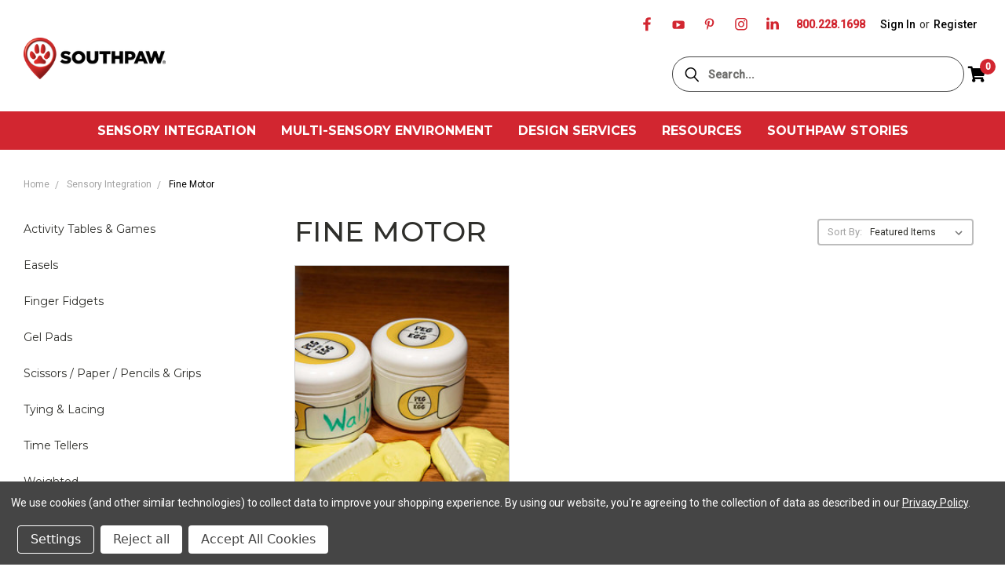

--- FILE ---
content_type: text/html; charset=UTF-8
request_url: https://www.southpaw.com/sensory-integration/fine-motor/
body_size: 28337
content:





<!DOCTYPE html>
<html class="no-js" lang="en">
    <head>
        <title>Sensory Integration - Fine Motor - Southpaw Enterprises</title>
        <link rel="dns-prefetch preconnect" href="https://cdn11.bigcommerce.com/s-tv2iy5r0dv" crossorigin><link rel="dns-prefetch preconnect" href="https://fonts.googleapis.com/" crossorigin><link rel="dns-prefetch preconnect" href="https://fonts.gstatic.com/" crossorigin>
        <link rel='canonical' href='https://www.southpaw.com/sensory-integration/fine-motor/' /><meta name='platform' content='bigcommerce.stencil' />
        
        
<link rel="stylesheet" href="https://cdnjs.cloudflare.com/ajax/libs/font-awesome/4.7.0/css/font-awesome.min.css">  
<link rel="preconnect" href="https://fonts.gstatic.com">
<link href="https://fonts.googleapis.com/css2?family=Montserrat:wght@100;500&display=swap" rel="stylesheet">
<link rel="preconnect" href="https://fonts.gstatic.com">
<link href="https://fonts.googleapis.com/css2?family=Roboto:wght@500&display=swap" rel="stylesheet">
        <link href="https://cdn11.bigcommerce.com/s-tv2iy5r0dv/product_images/favicon.png" rel="shortcut icon">
       <meta name="viewport" content="width=device-width, initial-scale=1, maximum-scale=1">
       <META NAME="ROBOTS" CONTENT="INDEX, FOLLOW">
          

       <!-- Google Tag Manager --> <script>(function(w,d,s,l,i){w[l]=w[l]||[];w[l].push({'gtm.start':new Date().getTime(),event:'gtm.js'});var f=d.getElementsByTagName(s)[0],j=d.createElement(s),dl=l!='dataLayer'?'&l='+l:'';j.async=true;j.src='https://www.googletagmanager.com/gtm.js?id='+i+dl;f.parentNode.insertBefore(j,f);})(window,document,'script','dataLayer','GTM-5S363QJ');</script><!-- End Google Tag Manager -->
       
       <script>
           document.documentElement.className = document.documentElement.className.replace('no-js', 'js');
       </script>
       <script>
           window.lazySizesConfig = window.lazySizesConfig || {};
           window.lazySizesConfig.loadMode = 1;
       </script>
       <script async src="https://cdn11.bigcommerce.com/s-tv2iy5r0dv/stencil/9d80a090-9657-013c-1414-2eb843cf56b3/e/113dbda0-bd11-013e-95ab-3a4f2cb19a03/dist/theme-bundle.head_async.js"></script>


        <link href="https://fonts.googleapis.com/css?family=Poppins:400,700&display=swap" rel="stylesheet">
        <link data-stencil-stylesheet href="https://cdn11.bigcommerce.com/s-tv2iy5r0dv/stencil/9d80a090-9657-013c-1414-2eb843cf56b3/e/113dbda0-bd11-013e-95ab-3a4f2cb19a03/css/theme-fe470330-c26e-013e-a6ce-02a4e29b74e0.css" rel="stylesheet">
        <link data-stencil-stylesheet href="https://cdn11.bigcommerce.com/s-tv2iy5r0dv/stencil/9d80a090-9657-013c-1414-2eb843cf56b3/e/113dbda0-bd11-013e-95ab-3a4f2cb19a03/css/vault-fe470330-c26e-013e-a6ce-02a4e29b74e0.css" rel="stylesheet">
        <link data-stencil-stylesheet href="https://cdn11.bigcommerce.com/s-tv2iy5r0dv/stencil/9d80a090-9657-013c-1414-2eb843cf56b3/e/113dbda0-bd11-013e-95ab-3a4f2cb19a03/css/custom-fe470330-c26e-013e-a6ce-02a4e29b74e0.css" rel="stylesheet">

        <!-- Start Tracking Code for analytics_googleanalytics4 -->

<script data-cfasync="false" src="https://cdn11.bigcommerce.com/shared/js/google_analytics4_bodl_subscribers-358423becf5d870b8b603a81de597c10f6bc7699.js" integrity="sha256-gtOfJ3Avc1pEE/hx6SKj/96cca7JvfqllWA9FTQJyfI=" crossorigin="anonymous"></script>
<script data-cfasync="false">
  (function () {
    window.dataLayer = window.dataLayer || [];

    function gtag(){
        dataLayer.push(arguments);
    }

    function initGA4(event) {
         function setupGtag() {
            function configureGtag() {
                gtag('js', new Date());
                gtag('set', 'developer_id.dMjk3Nj', true);
                gtag('config', 'G-HT2YFTGFZG');
            }

            var script = document.createElement('script');

            script.src = 'https://www.googletagmanager.com/gtag/js?id=G-HT2YFTGFZG';
            script.async = true;
            script.onload = configureGtag;

            document.head.appendChild(script);
        }

        setupGtag();

        if (typeof subscribeOnBodlEvents === 'function') {
            subscribeOnBodlEvents('G-HT2YFTGFZG', true);
        }

        window.removeEventListener(event.type, initGA4);
    }

    gtag('consent', 'default', {"ad_storage":"denied","ad_user_data":"denied","ad_personalization":"denied","analytics_storage":"denied","functionality_storage":"denied"})
            

    var eventName = document.readyState === 'complete' ? 'consentScriptsLoaded' : 'DOMContentLoaded';
    window.addEventListener(eventName, initGA4, false);
  })()
</script>

<!-- End Tracking Code for analytics_googleanalytics4 -->


<script>window.consentManagerStoreConfig = function () { return {"storeName":"Southpaw Enterprises","privacyPolicyUrl":"https:\/\/www.southpaw.com\/privacy-policy\/","writeKey":null,"improvedConsentManagerEnabled":true,"AlwaysIncludeScriptsWithConsentTag":true}; };</script>
<script type="text/javascript" src="https://cdn11.bigcommerce.com/shared/js/bodl-consent-32a446f5a681a22e8af09a4ab8f4e4b6deda6487.js" integrity="sha256-uitfaufFdsW9ELiQEkeOgsYedtr3BuhVvA4WaPhIZZY=" crossorigin="anonymous" defer></script>
<script type="text/javascript" src="https://cdn11.bigcommerce.com/shared/js/storefront/consent-manager-config-3013a89bb0485f417056882e3b5cf19e6588b7ba.js" defer></script>
<script type="text/javascript" src="https://cdn11.bigcommerce.com/shared/js/storefront/consent-manager-08633fe15aba542118c03f6d45457262fa9fac88.js" defer></script>
<script type="text/javascript">
var BCData = {};
</script>
<script src='https://www.powr.io/powr.js?external-type=bigcommerce' async></script><script src='https://www.powr.io/powr.js?external-type=bigcommerce' async></script><script src='https://www.googletagmanager.com/gtm.js?id=GTM-5S363QJ' async  ></script><script src='https://www.googletagmanager.com/gtm.js?id=GTM-5S363QJ' async  ></script><script type="application/ld+json">
	{
	  "@context": "https://schema.org",
	  "@type": "Organization",
	  "address": {
	    "@type": "PostalAddress",
	    "addressLocality": "Dayton, Ohio",
	    "postalCode": "OH-45401",
	    "streetAddress": "P.O. BOX 1047"
	  },
	  "email": "customerservice@southpaw.com",
	  "faxNumber": "937.252.8502",
	  "member": [
	    {
	      "@type": "Organization"
	    }
	  ],
	  "name": "Southpaw Enterprises",
	  "telephone": "(888) 570-1415"
	}
</script>
<script type="application/ld+json">
    {
      "@context": "https://schema.org",
      "@type": "Organization",
      "url": "https://southpaw.mybigcommerce.com/",
      "logo": "https://cdn11.bigcommerce.com/s-2tmiwhjhaz/images/stencil/250x100/sp_h_rgb_1600261621__35377.original.png"
    }
</script><script data-bc-cookie-consent="4" type="text/plain" async src='https://tag.simpli.fi/sifitag/cb1a7d40-7e56-013b-5b13-0cc47a1f72a4'></script><script data-bc-cookie-consent="3" type="text/plain" async src='https://tag.simpli.fi/sifitag/119cef20-7e58-013b-ac4e-0cc47abd0334'></script><script data-bc-cookie-consent="4" type="text/plain">
 if(document.getElementById('myButtonID'))
 {
 document.getElementById("myButtonID").addEventListener("click",function() {
 !function(s,a,e,v,n,t,z){if(s.saq)return;n=s.saq=function(){n.callMethod?n.callMethod.apply(n,arguments):n.queue.push(arguments)};if(!s._saq)s._saq=n;n.push=n;n.loaded=!0;n.
version='1.0';n.queue=[];t=a.createElement(e);t.async=!0;t.src=v;z=a.getElementsByTagName(e)
[0];z.parentNode.insertBefore(t,z)}(window,document,'script','https://tags.srv.stackadapt.com/events.js');saq('rt', '6UlnUeK0FhQexcv8TdTErv');
 });
 }
</script>
<!-- GA4 bootstrap + Consent Mode v2 -->
<script>
  window.dataLayer = window.dataLayer || [];
  function gtag(){ dataLayer.push(arguments); }

  // Consent defaults (fine to keep; call grantAnalyticsConsent() on accept)
  gtag('consent','default',{
    ad_storage:'denied',
    analytics_storage:'denied',
    functionality_storage:'granted',
    security_storage:'granted',
    wait_for_update:500
  });

  (function(){
    var s=document.createElement('script');
    s.async=true;
    s.src='https://www.googletagmanager.com/gtag/js?id=G-HT2YFTGFZG';
    (document.head||document.body).appendChild(s);
    gtag('js', new Date());

    // ➕ Cross-domain linker so sessions persist across checkout
    gtag('config','G-HT2YFTGFZG',{
      send_page_view: true,
      linker: {
        domains: [
          'www.southpaw.com',
          'southpaw.mybigcommerce.com',
          'store-tv2iy5r0dv-1.mybigcommerce.com'
        ]
      }
    });
  })();

  // Call this from your cookie banner "Accept" action if you use one
  window.grantAnalyticsConsent=function(){
    gtag('consent','update',{ ad_storage:'granted', analytics_storage:'granted' });
  };
</script>

 <script data-cfasync="false" src="https://microapps.bigcommerce.com/bodl-events/1.9.4/index.js" integrity="sha256-Y0tDj1qsyiKBRibKllwV0ZJ1aFlGYaHHGl/oUFoXJ7Y=" nonce="" crossorigin="anonymous"></script>
 <script data-cfasync="false" nonce="">

 (function() {
    function decodeBase64(base64) {
       const text = atob(base64);
       const length = text.length;
       const bytes = new Uint8Array(length);
       for (let i = 0; i < length; i++) {
          bytes[i] = text.charCodeAt(i);
       }
       const decoder = new TextDecoder();
       return decoder.decode(bytes);
    }
    window.bodl = JSON.parse(decodeBase64("[base64]"));
 })()

 </script>

<script nonce="">
(function () {
    var xmlHttp = new XMLHttpRequest();

    xmlHttp.open('POST', 'https://bes.gcp.data.bigcommerce.com/nobot');
    xmlHttp.setRequestHeader('Content-Type', 'application/json');
    xmlHttp.send('{"store_id":"1001462809","timezone_offset":"-4.0","timestamp":"2026-01-21T01:47:44.14244900Z","visit_id":"e8d6c14f-d230-40da-85a9-e1b221e5dd3c","channel_id":1}');
})();
</script>

        

        
        
        
        
        
        
        
        
        <!-- snippet location htmlhead -->
    </head>
    <body>
       <!-- Google Tag Manager (noscript) --> 
        <noscript><iframe src="https://www.googletagmanager.com/ns.html?id=GTM-5S363QJ"height="0" width="0" style="display:none;visibility:hidden"></iframe></noscript>
        <!-- End Google Tag Manager (noscript) -->
      <!-- ACTIVE SHOPNAV DIM PAGE -->
      <div id="shopnav-dim-page" style="display: none;">
        <div style="top: 50%; left: 50%; display: none;" id="dialog" class="window">
          <div id="san"></div>
        </div>
        <div style="width: 2478px; font-size: 32pt; color:white; height: 1202px; display: none; opacity: 0.4;" id="mask"></div>
      </div>
      <!-- END ACTIVE SHOPNAV DIM PAGE -->
        <!-- snippet location header -->
        <svg data-src="https://cdn11.bigcommerce.com/s-tv2iy5r0dv/stencil/9d80a090-9657-013c-1414-2eb843cf56b3/e/113dbda0-bd11-013e-95ab-3a4f2cb19a03/img/icon-sprite.svg" class="icons-svg-sprite"></svg>


        <div class="container-fluid" data-banner-location="top">
    <div class="w-100" data-event-type="promotion" data-entity-id="1" data-name="Top Banner" data-position="top" data-banner-id="Top Banner">
        <div data-event-type="promotion-click" class="top-header">
            <div class="socialLinks socialLinks--alt">
                      <div class="socialLinks socialLinks--alt">
            <!-- <li class="socialLinks-item"> -->
                    <a class="icon icon--facebook" href="http://www.facebook.com/southpawenterprises" target="_blank">
                        <svg><use xlink:href="#icon-facebook" /></svg>
                    </a>
            <!-- </li> -->
            <!-- <li class="socialLinks-item"> -->
                    <a class="icon icon--youtube" href="https://www.youtube.com/user/southpawenterprises" target="_blank">
                        <svg><use xlink:href="#icon-youtube" /></svg>
                    </a>
            <!-- </li> -->
            <!-- <li class="socialLinks-item"> -->
                    <a class="icon icon--pinterest" href="https://www.pinterest.com/southpawenterprises/" target="_blank">
                        <svg><use xlink:href="#icon-pinterest" /></svg>
                    </a>
            <!-- </li> -->
            <!-- <li class="socialLinks-item"> -->
                    <a class="icon icon--instagram" href="https://www.instagram.com/southpawenterprises/" target="_blank">
                        <svg><use xlink:href="#icon-instagram" /></svg>
                    </a>
            <!-- </li> -->
            <!-- <li class="socialLinks-item"> -->
                    <a class="icon icon--linkedin" href="https://www.linkedin.com/company/southpaw-enterprises-inc." target="_blank">
                        <svg><use xlink:href="#icon-linkedin" /></svg>
                    </a>
            <!-- </li> -->
    </div>
            </div>
            <a href="tel:8002281698" class="cont-no">800.228.1698</a>
                <a href="/login.php" class="signIn">Sign In</a>
                <span>or</span>
                <a href="/login.php?action=create_account" class="register">Register</a>
        </div>
    </div>
</div>

<header class="header header-logo--left" role="banner">
        <div class="desktop-header">
             <a href="#" class="mobileMenu-toggle" data-mobile-menu-toggle="menu">
                    <span class="mobileMenu-toggleIcon">Toggle menu</span>
            </a>
        <div class="logo-user-section container-fluid">
                <div class="header-logo header-logo--left">
                    <a href="https://www.southpaw.com/">
            <div class="header-logo-image-container">
                <img class="header-logo-image" src="https://cdn11.bigcommerce.com/s-tv2iy5r0dv/images/stencil/250x73/logo_1608638997__97370.original.png" alt="Southpaw Enterprises" title="Southpaw Enterprises">
            </div>
</a>
                </div>
                <nav class="navUser">
    <ul class="navUser-section navUser-section--alt">

        <div class="dropdown dropdown--quickSearch desktop" id="quickSearch" aria-hidden="true" tabindex="-1" data-prevent-quick-search-close>
            <div class="container">
  <a href="#" class="quickSearch-mobileToggle" title="Submit Search" alt="Submit Search">
      <span class="mobileMenu-toggleIcon"></span>
  </a>
    <form class="form" action="/search.php">
        <div class="search-icon submit">
            <input title="Submit Search" alt="Submit Search" class="button button--primary form-prefixPostfix-button--postfix" type="submit" value="">
            <svg class="header-icon search-icon" title="submit" alt="submit"><use xlink:href="#icon-search"></use></svg>
          </div>
        <fieldset class="form-fieldset">
            <div class="form-field">
                <label class="is-srOnly" for="search_query">Search</label>
                <input class="form-input" data-search-quick name="search_query" id="search_query" data-error-message="Search field cannot be empty." placeholder="Search..." autocomplete="off">
                <!-- <input class="button button--primary form-prefixPostfix-button--postfix" type="submit" value=""><svg class="header-icon search-icon"><use xlink:href="#icon-search"></use></svg> -->
            </div>
        </fieldset>
    </form>
    <section class="quickSearchResults" data-bind="html: results"></section>
</div>
        </div>

        <div class="user-icons">
          <li class="navUser-item navUser-item--cart user-icons">
              <a
                  class="navUser-action"
                  data-cart-preview
                  data-dropdown="cart-preview-dropdown"
                  data-options="align:right"
                  href="/cart.php"
                  title="Cart">
                  <span class="navUser-item-cartLabel"><i class="fa fa-shopping-cart" aria-hidden="true"></i></svg></span> <span class="countPill cart-quantity"></span>
              </a>

              <div class="dropdown-menu" id="cart-preview-dropdown" data-dropdown-content aria-hidden="true"></div>
          </li>

          

        <a title="Compare Items" class="navUser-action navUser-item--compare" href="/compare" data-compare-nav><svg class="header-icon compare-icon"><use xlink:href="#icon-compare"></use></svg><span class="countPill countPill--positive countPill--alt compare"></span></a>

        <!-- <li class="navUser-item navUser-item--account user-icons account"> -->
                    <!-- <a class="navUser-action" href="/login.php"><svg class="header-icon account-icon"><use xlink:href="#icon-account"></use></svg></a> -->
                    <!-- <ul class="account-link enabled"> -->
    <li class="navUser-item navUser-item--account user-icons account">
        <a class="navUser-action account signin-list" title="User Toolbox" alt="User Toolbox" href="/login.php"><svg class="header-icon account-icon"><use xlink:href="#icon-account"></use></svg></a>
        <!-- <a class="navUser-action login" href="/login.php">Sign in</a> -->
        <div class="dropdown-menu signin-list" id="account-dropdown-signin-list">
          <!-- <h2 class="container-header">Account Info</h2> -->
            <nav class="navBar navBar--sub navBar--account signin-list">
    <ul class="navBar-section signout-list">
      <li>
        <a class="navBar-action signout-list" href="/login.php">Sign in  </a>
          <span class="navUser-or"> or </span>
          <a class="navBar-action signout-list" href="/login.php?action=create_account">  Register</a></li>
    </ul>
</nav>
            <!-- <hr class="left full-width" /> -->
            <!-- { {> components / common / currency-selector-dropdown } } -->
            <!-- <a class="button button--primary signin-register logout-button" href="/login.php">Sign in</a> -->
        </div>
     </li>
<!-- </ul> -->
        <!-- </li> -->

        <li class="navUser-item quicksearch mobile">
            <a class="navUser-action navUser-action--quickSearch desktop-toggle" href="#" data-search="quickSearch" aria-controls="quickSearch" aria-expanded="false"><svg class="header-icon search-icon"><use xlink:href="#icon-search"></use></svg></a>
        </li>

    </ul>
    </div>

</nav>
        </div>
            <div data-content-region="header_bottom"></div>
            <div id="menu-wrapper">
                <div class="navPages-container" id="menu" data-menu>
                <div class="navPages-wider desktop">
    <div class="nav-minus-logo">
        <div class="mega-cat-nav ">
            <li class="navPages-item navPages-item-page container-header btn">
                <a class="navPages-action">
                    <svg class="mega-menu-icon open">
                        <use xlink:href="#icon-v-menu" />
                    </svg>
                    <svg class="mega-menu-icon close">
                        <use xlink:href="#icon-close" />
                    </svg>
                    <span class="burger-menu">Shop</span>
                    <span class="burger-menu fixed">Menu</span>
                </a>
                <div class="clear"></div>
            </li>
            <nav class="navPages">
                <div class="mega-cat-dropdown">
                    <div class="inner">
                        <div id="page-wrapper">
                            <div class="category-list">
                                <li class="navPages-item top-level categories activePage">
                                    <a class="navPages-action has-subMenu" href="https://www.southpaw.com/sensory-integration/">
                                        Sensory Integration
                                    </a>
                                    <div class="navPage-subMenu" id="navPages-25" aria-hidden="true" tabindex="-1">
                                        <ul class="navPage-subMenu-list">
                                            <li class="navPage-subMenu-item">
                                                <div class="sansoryIntImg">
                                                    <a href="https://www.southpaw.com/sensory-integration/"><img src="https://cdn11.bigcommerce.com/s-tv2iy5r0dv/images/stencil/original/z/lp_si_banner__72995_category.original.jpg"></a>
                                                </div>
                                                <div class="sansoryInt">
                                                    <h4><a href="https://www.southpaw.com/sensory-integration/">Sensory Integration</a></h4>
                                                        <p>Southpaw&rsquo;s Sensory Integration tools are designed to meet the needs of individuals experiencing sensory integration dysfunction. Products help users to balance incoming sensory and environmental information and work to develop the subconscious ability to process and respond to stimuli. By activating the senses of vision, touch, hearing and movement, Southpaw products can help the user integrate and organize responses.</p>
                                                </div>
                                            </li>
                                            <li class="navPage-subMenu-item">
                                                <ul>
                                                    <li>
                                                        <a href="https://www.southpaw.com/sensory-integration/new-products/">New Products</a>
                                                    </li>
                                                    <li>
                                                        <a href="https://www.southpaw.com/sensory-integration/vestibular-activities/">Vestibular Activities</a>
                                                    </li>
                                                    <li>
                                                        <a href="https://www.southpaw.com/sensory-integration/suspension-hardware/">Suspension & Hardware</a>
                                                    </li>
                                                    <li>
                                                        <a href="https://www.southpaw.com/sensory-integration/weight-resistance/">Weight & Resistance</a>
                                                    </li>
                                                    <li>
                                                        <a href="https://www.southpaw.com/sensory-integration/clinic-supplies-equipment/">Clinic Supplies & Equipment</a>
                                                    </li>
                                                    <li>
                                                        <a href="https://www.southpaw.com/sensory-integration/motor-planning-balance/">Motor Planning & Balance</a>
                                                    </li>
                                                    <li>
                                                        <a href="https://www.southpaw.com/sensory-integration/sensory-enrichment/">Sensory Enrichment</a>
                                                    </li>
                                                    <li>
                                                        <a href="https://www.southpaw.com/sensory-integration/positioning/">Positioning</a>
                                                    </li>
                                                    <li>
                                                        <a href="https://www.southpaw.com/sensory-integration/fine-motor/">Fine Motor</a>
                                                    </li>
                                                    <li>
                                                        <a href="https://www.southpaw.com/sensory-integration/oral-motor/">Oral Motor</a>
                                                    </li>
                                                    <li>
                                                        <a href="https://www.southpaw.com/sensory-integration/books/">Books</a>
                                                    </li>
                                                </ul>
                                            </li>
                                            <!-- <li class="navPage-subMenu-item">
                                                <ul>
                                                    <li>
                                                        <a href="#">Air Mats</a>
                                                    </li>
                                                    <li>
                                                        <a href="#">Balance Barrels</a>
                                                    </li>
                                                    <li>
                                                        <a href="#">Bikes</a>
                                                    </li>
                                                    <li>
                                                        <a href="#">Climbing</a>
                                                    </li>
                                                    <li>
                                                        <a href="#">Parachutes</a>
                                                    </li>
                                                    <li>
                                                        <a href="#">Rollers</a>
                                                    </li>
                                                    <li>
                                                        <a href="#">Scooter Boards</a>
                                                    </li>
                                                    <li>
                                                        <a href="#">Soft Play</a>
                                                    </li>
                                                    <li>
                                                        <a href="#">Therapy Balls</a>
                                                    </li>
                                                    <li>
                                                        <a href="#">Toys And Games</a>
                                                    </li>
                                                    <li>
                                                        <a href="#">Toys And Games</a>
                                                    </li>
                                                    <li>
                                                        <a href="#">Tunnels</a>
                                                    </li>
                                                </ul>
                                            </li> -->
                                        </ul>
                                    </div>
                                </li>
                                <li class="navPages-item top-level categories">
                                    <a class="navPages-action has-subMenu" href="https://www.southpaw.com/multi-sensory-environment/">
                                        Multi-Sensory Environment
                                    </a>
                                    <div class="navPage-subMenu" id="navPages-114" aria-hidden="true" tabindex="-1">
                                        <ul class="navPage-subMenu-list">
                                            <li class="navPage-subMenu-item">
                                                <div class="sansoryIntImg">
                                                    <a href="https://www.southpaw.com/multi-sensory-environment/"><img src="https://cdn11.bigcommerce.com/s-tv2iy5r0dv/images/stencil/original/c/menu_image_mse__35280_category.original.jpg"></a>
                                                </div>
                                                <div class="sansoryInt">
                                                    <h4><a href="https://www.southpaw.com/multi-sensory-environment/">Multi-Sensory Environment</a></h4>
                                                        <p><span>A Sensory Room is a specific space designed to allow the user to control all aspects of sensation in the area. The main components of every MSE is that it is accessible to all functioning levels, provides the opportunity for choice by the user, is meaningful, demand free and empowers the individual to overcome sensory deficits and allows them to take control to discover and explore the world around them.</span></p>
                                                </div>
                                            </li>
                                            <li class="navPage-subMenu-item">
                                                <ul>
                                                    <li>
                                                        <a href="https://www.southpaw.com/multi-sensory-environment/new-products/">New Products</a>
                                                    </li>
                                                    <li>
                                                        <a href="https://www.southpaw.com/multi-sensory-environment/bubble-tubes/">Bubble Tubes</a>
                                                    </li>
                                                    <li>
                                                        <a href="https://www.southpaw.com/multi-sensory-environment/fiber-optics/">Fiber Optics</a>
                                                    </li>
                                                    <li>
                                                        <a href="https://www.southpaw.com/multi-sensory-environment/interactive-panels/">Interactive Panels</a>
                                                    </li>
                                                    <li>
                                                        <a href="https://www.southpaw.com/multi-sensory-environment/projectors/">Projectors</a>
                                                    </li>
                                                    <li>
                                                        <a href="https://www.southpaw.com/multi-sensory-environment/rovers/">Rovers</a>
                                                    </li>
                                                    <li>
                                                        <a href="https://www.southpaw.com/multi-sensory-environment/sensory-tools/">Sensory Tools</a>
                                                    </li>
                                                    <li>
                                                        <a href="https://www.southpaw.com/multi-sensory-environment/mse/">MSE+</a>
                                                    </li>
                                                    <li>
                                                        <a href="https://www.southpaw.com/multi-sensory-environment/switches/">Switches</a>
                                                    </li>
                                                    <li>
                                                        <a href="https://www.southpaw.com/multi-sensory-environment/vibro-acoustic/">Vibro-Acoustic</a>
                                                    </li>
                                                </ul>
                                            </li>
                                            <!-- <li class="navPage-subMenu-item">
                                                <ul>
                                                    <li>
                                                        <a href="#">Air Mats</a>
                                                    </li>
                                                    <li>
                                                        <a href="#">Balance Barrels</a>
                                                    </li>
                                                    <li>
                                                        <a href="#">Bikes</a>
                                                    </li>
                                                    <li>
                                                        <a href="#">Climbing</a>
                                                    </li>
                                                    <li>
                                                        <a href="#">Parachutes</a>
                                                    </li>
                                                    <li>
                                                        <a href="#">Rollers</a>
                                                    </li>
                                                    <li>
                                                        <a href="#">Scooter Boards</a>
                                                    </li>
                                                    <li>
                                                        <a href="#">Soft Play</a>
                                                    </li>
                                                    <li>
                                                        <a href="#">Therapy Balls</a>
                                                    </li>
                                                    <li>
                                                        <a href="#">Toys And Games</a>
                                                    </li>
                                                    <li>
                                                        <a href="#">Toys And Games</a>
                                                    </li>
                                                    <li>
                                                        <a href="#">Tunnels</a>
                                                    </li>
                                                </ul>
                                            </li> -->
                                        </ul>
                                    </div>
                                </li>
                                <ul>
                                        <li class="navPages-item top-level pages">
                                            <a class="navPages-action" href="https://www.southpaw.com/design-services/">
                                                Design Services
                                            </a>
                                        </li>
                                        <li class="navPages-item top-level pages">
                                            <a class="navPages-action" href="https://www.southpaw.com/resources/">
                                                Resources
                                            </a>
                                        </li>
                                        <li class="navPages-item top-level pages">
                                            <a class="navPages-action" href="https://www.southpaw.com/southpaw-stories/">
                                                Southpaw Stories
                                            </a>
                                        </li>
                                    
                                    
                                </ul>
                                <div class="mobile-top-head">
                                    <ul>
                                       
                                            <li class="navPages-item top-level pages"><a href="/login.php" class="signIn">Sign In</a></li>
                                            <li class="navPages-item top-level pages"><a href="/login.php?action=create_account" class="register">Register</a></li>                
                                         <li class="navPages-item top-level pages"><a href="tel:8002281698" class="cont-no">800.228.1698</a></li>
                                         <li class="navPages-item top-level pages">
                                             <div class="socialLinks socialLinks--alt">
                                                          <div class="socialLinks socialLinks--alt">
            <!-- <li class="socialLinks-item"> -->
                    <a class="icon icon--facebook" href="http://www.facebook.com/southpawenterprises" target="_blank">
                        <svg><use xlink:href="#icon-facebook" /></svg>
                    </a>
            <!-- </li> -->
            <!-- <li class="socialLinks-item"> -->
                    <a class="icon icon--youtube" href="https://www.youtube.com/user/southpawenterprises" target="_blank">
                        <svg><use xlink:href="#icon-youtube" /></svg>
                    </a>
            <!-- </li> -->
            <!-- <li class="socialLinks-item"> -->
                    <a class="icon icon--pinterest" href="https://www.pinterest.com/southpawenterprises/" target="_blank">
                        <svg><use xlink:href="#icon-pinterest" /></svg>
                    </a>
            <!-- </li> -->
            <!-- <li class="socialLinks-item"> -->
                    <a class="icon icon--instagram" href="https://www.instagram.com/southpawenterprises/" target="_blank">
                        <svg><use xlink:href="#icon-instagram" /></svg>
                    </a>
            <!-- </li> -->
            <!-- <li class="socialLinks-item"> -->
                    <a class="icon icon--linkedin" href="https://www.linkedin.com/company/southpaw-enterprises-inc." target="_blank">
                        <svg><use xlink:href="#icon-linkedin" /></svg>
                    </a>
            <!-- </li> -->
    </div>
                                            </div>
                                         </li>
                                    </ul>
                                </div>
                                <div class="container-fluid" data-banner-location="top">
    
</div>
                            </div>
                            <div class="pagination-container">
                                <a class="navPages-action previous">
                                    <i class="icon prev" aria-hidden="true"><svg><use xlink:href="#icon-chevron-left" /></svg></i>
                                </a>
                                <span class="dots"></span>
                                <a class="navPages-action next">
                                    <i class="icon next" aria-hidden="true"><svg><use xlink:href="#icon-chevron-left" /></svg></i>
                                </a>
                            </div>
                            <hr class="sidenav"/>
                        </div>
                    </div>
                    
                    <div class="sticky-navpages">
                        <h2 class="container-header mobile">Navigation</h2>
                                <li class="navPages-item top-level pages mega-nav-pages">
                                    <div class="nav-page-list mega-nav-page-list">
<a class="navPages-action sideNavTopLevel" href="https://www.southpaw.com/design-services/">Design Services</a>
<div class="clear"></div>
</div>
                                </li>
                                <li class="navPages-item top-level pages mega-nav-pages">
                                    <div class="nav-page-list mega-nav-page-list">
<a class="navPages-action sideNavTopLevel" href="https://www.southpaw.com/resources/">Resources</a>
<div class="clear"></div>
</div>
                                </li>
                                <li class="navPages-item top-level pages mega-nav-pages">
                                    <div class="nav-page-list mega-nav-page-list">
<a class="navPages-action sideNavTopLevel" href="https://www.southpaw.com/southpaw-stories/">Southpaw Stories</a>
<div class="clear"></div>
</div>
                                </li>
                    </div>
                    
                    <!-- BRANDS VISIBILITY -->
                    <div class="clear"></div>
                    <div class="clear"></div>
                </div>
                <div class="clear"></div>
            </div>

            <div class="nav-right-fixed">
                <div class="nav-right container-fluid">
                        <ul class="navPages-list nav-page-list two">
                            <li class="navPages-item">
                                <a class="navPages-action has-subMenu" href="https://www.southpaw.com/sensory-integration/">
                                    Sensory Integration
                                </a>
                                <div class="navPage-subMenu" id="navPages-25" aria-hidden="true" tabindex="-1">
                                    <ul class="navPage-subMenu-list">
                                        <li class="navPage-subMenu-item">
                                            <div class="sansoryIntImg">
                                                <a href="https://www.southpaw.com/sensory-integration/"><img src="https://cdn11.bigcommerce.com/s-tv2iy5r0dv/images/stencil/original/z/lp_si_banner__72995_category.original.jpg"></a>
                                            </div>
                                            <div class="sansoryInt">
                                                <h4><a href="https://www.southpaw.com/sensory-integration/">Sensory Integration</a></h4>
                                                    <p>Southpaw&rsquo;s Sensory Integration tools are designed to meet the needs of individuals experiencing sensory integration dysfunction. Products help users to balance incoming sensory and environmental information and work to develop the subconscious ability to process and respond to stimuli. By activating the senses of vision, touch, hearing and movement, Southpaw products can help the user integrate and organize responses.</p>
                                            </div>
                                        </li>
                                        <li class="navPage-subMenu-item">
                                            <ul>
                                                <li>
                                                    <a href="https://www.southpaw.com/sensory-integration/new-products/">New Products</a>
                                                </li>
                                                <li>
                                                    <a href="https://www.southpaw.com/sensory-integration/vestibular-activities/">Vestibular Activities</a>
                                                </li>
                                                <li>
                                                    <a href="https://www.southpaw.com/sensory-integration/suspension-hardware/">Suspension & Hardware</a>
                                                </li>
                                                <li>
                                                    <a href="https://www.southpaw.com/sensory-integration/weight-resistance/">Weight & Resistance</a>
                                                </li>
                                                <li>
                                                    <a href="https://www.southpaw.com/sensory-integration/clinic-supplies-equipment/">Clinic Supplies & Equipment</a>
                                                </li>
                                                <li>
                                                    <a href="https://www.southpaw.com/sensory-integration/motor-planning-balance/">Motor Planning & Balance</a>
                                                </li>
                                                <li>
                                                    <a href="https://www.southpaw.com/sensory-integration/sensory-enrichment/">Sensory Enrichment</a>
                                                </li>
                                                <li>
                                                    <a href="https://www.southpaw.com/sensory-integration/positioning/">Positioning</a>
                                                </li>
                                                <li>
                                                    <a href="https://www.southpaw.com/sensory-integration/fine-motor/">Fine Motor</a>
                                                </li>
                                                <li>
                                                    <a href="https://www.southpaw.com/sensory-integration/oral-motor/">Oral Motor</a>
                                                </li>
                                                <li>
                                                    <a href="https://www.southpaw.com/sensory-integration/books/">Books</a>
                                                </li>
                                            </ul>
                                        </li>
                                        <!-- <li class="navPage-subMenu-item">
                                            <ul>
                                                <li>
                                                    <a href="#">Air Mats</a>
                                                </li>
                                                <li>
                                                    <a href="#">Balance Barrels</a>
                                                </li>
                                                <li>
                                                    <a href="#">Bikes</a>
                                                </li>
                                                <li>
                                                    <a href="#">Climbing</a>
                                                </li>
                                                <li>
                                                    <a href="#">Parachutes</a>
                                                </li>
                                                <li>
                                                    <a href="#">Rollers</a>
                                                </li>
                                                <li>
                                                    <a href="#">Scooter Boards</a>
                                                </li>
                                                <li>
                                                    <a href="#">Soft Play</a>
                                                </li>
                                                <li>
                                                    <a href="#">Therapy Balls</a>
                                                </li>
                                                <li>
                                                    <a href="#">Toys And Games</a>
                                                </li>
                                                <li>
                                                    <a href="#">Toys And Games</a>
                                                </li>
                                                <li>
                                                    <a href="#">Tunnels</a>
                                                </li>
                                            </ul>
                                        </li> -->
                                    </ul>
                                </div>
                            </li>
                            <li class="navPages-item">
                                <a class="navPages-action has-subMenu" href="https://www.southpaw.com/multi-sensory-environment/">
                                    Multi-Sensory Environment
                                </a>
                                <div class="navPage-subMenu" id="navPages-114" aria-hidden="true" tabindex="-1">
                                    <ul class="navPage-subMenu-list">
                                        <li class="navPage-subMenu-item">
                                            <div class="sansoryIntImg">
                                                <a href="https://www.southpaw.com/multi-sensory-environment/"><img src="https://cdn11.bigcommerce.com/s-tv2iy5r0dv/images/stencil/original/c/menu_image_mse__35280_category.original.jpg"></a>
                                            </div>
                                            <div class="sansoryInt">
                                                <h4><a href="https://www.southpaw.com/multi-sensory-environment/">Multi-Sensory Environment</a></h4>
                                                    <p><span>A Sensory Room is a specific space designed to allow the user to control all aspects of sensation in the area. The main components of every MSE is that it is accessible to all functioning levels, provides the opportunity for choice by the user, is meaningful, demand free and empowers the individual to overcome sensory deficits and allows them to take control to discover and explore the world around them.</span></p>
                                            </div>
                                        </li>
                                        <li class="navPage-subMenu-item">
                                            <ul>
                                                <li>
                                                    <a href="https://www.southpaw.com/multi-sensory-environment/new-products/">New Products</a>
                                                </li>
                                                <li>
                                                    <a href="https://www.southpaw.com/multi-sensory-environment/bubble-tubes/">Bubble Tubes</a>
                                                </li>
                                                <li>
                                                    <a href="https://www.southpaw.com/multi-sensory-environment/fiber-optics/">Fiber Optics</a>
                                                </li>
                                                <li>
                                                    <a href="https://www.southpaw.com/multi-sensory-environment/interactive-panels/">Interactive Panels</a>
                                                </li>
                                                <li>
                                                    <a href="https://www.southpaw.com/multi-sensory-environment/projectors/">Projectors</a>
                                                </li>
                                                <li>
                                                    <a href="https://www.southpaw.com/multi-sensory-environment/rovers/">Rovers</a>
                                                </li>
                                                <li>
                                                    <a href="https://www.southpaw.com/multi-sensory-environment/sensory-tools/">Sensory Tools</a>
                                                </li>
                                                <li>
                                                    <a href="https://www.southpaw.com/multi-sensory-environment/mse/">MSE+</a>
                                                </li>
                                                <li>
                                                    <a href="https://www.southpaw.com/multi-sensory-environment/switches/">Switches</a>
                                                </li>
                                                <li>
                                                    <a href="https://www.southpaw.com/multi-sensory-environment/vibro-acoustic/">Vibro-Acoustic</a>
                                                </li>
                                            </ul>
                                        </li>
                                        <!-- <li class="navPage-subMenu-item">
                                            <ul>
                                                <li>
                                                    <a href="#">Air Mats</a>
                                                </li>
                                                <li>
                                                    <a href="#">Balance Barrels</a>
                                                </li>
                                                <li>
                                                    <a href="#">Bikes</a>
                                                </li>
                                                <li>
                                                    <a href="#">Climbing</a>
                                                </li>
                                                <li>
                                                    <a href="#">Parachutes</a>
                                                </li>
                                                <li>
                                                    <a href="#">Rollers</a>
                                                </li>
                                                <li>
                                                    <a href="#">Scooter Boards</a>
                                                </li>
                                                <li>
                                                    <a href="#">Soft Play</a>
                                                </li>
                                                <li>
                                                    <a href="#">Therapy Balls</a>
                                                </li>
                                                <li>
                                                    <a href="#">Toys And Games</a>
                                                </li>
                                                <li>
                                                    <a href="#">Toys And Games</a>
                                                </li>
                                                <li>
                                                    <a href="#">Tunnels</a>
                                                </li>
                                            </ul>
                                        </li> -->
                                    </ul>
                                </div>
                            </li>
                                    <li class="navPages-item">
                                        <div class="nav-page-list">
                                            <a class="navPages-action" href="https://www.southpaw.com/design-services/">Design Services</a>
                                            <div class="clear"></div>
                                        </div>
                                    </li>
                                    <li class="navPages-item">
                                        <div class="nav-page-list">
                                            <a class="navPages-action" href="https://www.southpaw.com/resources/">Resources</a>
                                            <div class="clear"></div>
                                        </div>
                                    </li>
                                    <li class="navPages-item">
                                        <div class="nav-page-list">
                                            <a class="navPages-action" href="https://www.southpaw.com/southpaw-stories/">Southpaw Stories</a>
                                            <div class="clear"></div>
                                        </div>
                                    </li>
                        </ul>
                   </div>
            </nav>
        </div>
    </div>
</div>
                <div class="clear"></div>
                </div>
            <div class="clear"></div>
            </div>
            <div class="clear"></div>
        </div>
</header>
        <div class="body" data-currency-code="USD">
     
    <div class="container-fluid">
        
<ul class="breadcrumbs" itemscope itemtype="http://schema.org/BreadcrumbList">
        <li class="breadcrumb " itemprop="itemListElement" itemscope itemtype="http://schema.org/ListItem">
                <a href="https://www.southpaw.com/" class="breadcrumb-label" itemprop="item"><span itemprop="name">Home</span></a>
            <meta itemprop="position" content="1" />
        </li>
        <li class="breadcrumb " itemprop="itemListElement" itemscope itemtype="http://schema.org/ListItem">
                <a href="https://www.southpaw.com/sensory-integration/" class="breadcrumb-label" itemprop="item"><span itemprop="name">Sensory Integration</span></a>
            <meta itemprop="position" content="2" />
        </li>
        <li class="breadcrumb is-active" itemprop="itemListElement" itemscope itemtype="http://schema.org/ListItem">
                <meta itemprop="item" content="https://www.southpaw.com/sensory-integration/fine-motor/">
                <span class="breadcrumb-label" itemprop="name">Fine Motor</span>
            <meta itemprop="position" content="3" />
        </li>
</ul>

<div class="page category">
        <aside class="page-sidebar" id="faceted-search-container">
            <nav>
        <div class="sidebarBlock subcategories">
            <!-- <h5 class="sidebarBlock-heading sidebar-sensory">Fine Motor</h5> -->
            <ul class="navList">
                <li class="navList-item">
                    <a class="navList-action" href="https://www.southpaw.com/sensory-integration/fine-motor/activity-tables-games/" alt="Activity Tables &amp; Games" title="Activity Tables &amp; Games">Activity Tables &amp; Games</a>
                </li>
                <li class="navList-item">
                    <a class="navList-action" href="https://www.southpaw.com/sensory-integration/fine-motor/easels/" alt="Easels" title="Easels">Easels</a>
                </li>
                <li class="navList-item">
                    <a class="navList-action" href="https://www.southpaw.com/sensory-integration/fine-motor/finger-fidgets/" alt="Finger Fidgets" title="Finger Fidgets">Finger Fidgets</a>
                </li>
                <li class="navList-item">
                    <a class="navList-action" href="https://www.southpaw.com/sensory-integration/fine-motor/gel-pads/" alt="Gel Pads" title="Gel Pads">Gel Pads</a>
                </li>
                <li class="navList-item">
                    <a class="navList-action" href="https://www.southpaw.com/sensory-integration/fine-motor/scissors-paper-pencils-grips/" alt="Scissors / Paper / Pencils &amp; Grips" title="Scissors / Paper / Pencils &amp; Grips">Scissors / Paper / Pencils &amp; Grips</a>
                </li>
                <li class="navList-item">
                    <a class="navList-action" href="https://www.southpaw.com/sensory-integration/fine-motor/tying-lacing/" alt="Tying &amp; Lacing" title="Tying &amp; Lacing">Tying &amp; Lacing</a>
                </li>
                <li class="navList-item">
                    <a class="navList-action" href="https://www.southpaw.com/sensory-integration/fine-motor/time-tellers/" alt="Time Tellers" title="Time Tellers">Time Tellers</a>
                </li>
                <li class="navList-item">
                    <a class="navList-action" href="https://www.southpaw.com/sensory-integration/fine-motor/weighted/" alt="Weighted" title="Weighted">Weighted</a>
                </li>
            </ul>
        </div>

            <div class="sidebarBlock">
        <h5 class="sidebarBlock-heading">Shop By Price</h5>
        <ul class="navList">

        </ul>
    </div>
</nav>
        </aside>

    <main class="page-content" id="product-listing-container">
      <div data-content-region="category_below_header"></div>
      <div class="product-cat-cont">  </div>
     
            <form class="actionBar" method="get" data-sort-by>
          <div class="cart-head">
              <h1 class="page-heading">Fine Motor</h1>
             <fieldset class="form-fieldset actionBar-section">
    <div class="form-field">
        <label class="form-label" for="sort">Sort By:</label>
        <select class="form-select form-select--small" name="sort" id="sort">
            <option value="featured" >Featured Items</option>
            <option value="newest" >Newest Items</option>
            <option value="bestselling" >Best Selling</option>
            <option value="alphaasc" >A to Z</option>
            <option value="alphadesc" >Z to A</option>
            <option value="avgcustomerreview" >By Review</option>
            <option value="priceasc" >Price: Ascending</option>
            <option value="pricedesc" >Price: Descending</option>
        </select>
    </div>
</fieldset>

          </div>
      </form>


<form action="/compare" method='POST'  data-product-compare>
            <ul class="productGrid">
    <li class="product">
            <article class="card " >
    <figure class="card-figure">
        <a href="https://www.southpaw.com/peg-in-the-egg/" >
           <div class="card-img-container">
               <img src="https://cdn11.bigcommerce.com/s-tv2iy5r0dv/images/stencil/500x659/products/3654/3405/290355-02__91869.1768905364.jpg?c=1" alt="Peg in the Egg®" title="Peg in the Egg®" data-sizes="auto"
    srcset="[data-uri]"
data-srcset="https://cdn11.bigcommerce.com/s-tv2iy5r0dv/images/stencil/80w/products/3654/3405/290355-02__91869.1768905364.jpg?c=1 80w, https://cdn11.bigcommerce.com/s-tv2iy5r0dv/images/stencil/160w/products/3654/3405/290355-02__91869.1768905364.jpg?c=1 160w, https://cdn11.bigcommerce.com/s-tv2iy5r0dv/images/stencil/320w/products/3654/3405/290355-02__91869.1768905364.jpg?c=1 320w, https://cdn11.bigcommerce.com/s-tv2iy5r0dv/images/stencil/640w/products/3654/3405/290355-02__91869.1768905364.jpg?c=1 640w, https://cdn11.bigcommerce.com/s-tv2iy5r0dv/images/stencil/960w/products/3654/3405/290355-02__91869.1768905364.jpg?c=1 960w, https://cdn11.bigcommerce.com/s-tv2iy5r0dv/images/stencil/1280w/products/3654/3405/290355-02__91869.1768905364.jpg?c=1 1280w, https://cdn11.bigcommerce.com/s-tv2iy5r0dv/images/stencil/1920w/products/3654/3405/290355-02__91869.1768905364.jpg?c=1 1920w, https://cdn11.bigcommerce.com/s-tv2iy5r0dv/images/stencil/2560w/products/3654/3405/290355-02__91869.1768905364.jpg?c=1 2560w"

class="lazyload card-image"

 />
           </div>
       </a>
        <figcaption class="card-figcaption desktop">
            <div class="card-figcaption-body">
                                <a href="#" class="button button--small card-figcaption-button quickview" data-product-id="3654">Quick view</a>
                            <a href="https://www.southpaw.com/peg-in-the-egg/" data-event-type="product-click" class="button button--small card-figcaption-button" data-product-id="3654">Choose Options</a>
             </div>
        </figcaption> <!-- card-figcaption desktop -->
    </figure>
    <div class="card-body">
        <div class="card-inn-body">
        <div class="card-title-img">
            <div>
            <h4 class="card-title">
					<a href="https://www.southpaw.com/peg-in-the-egg/" >Peg in the Egg®</a>
			</h4>
            <div class="card-text" data-test-info-type="price">
                    <div class="price-section price-section--withoutTax">
                        <span data-product-price-without-tax="" class="price price--withoutTax">$14.00 - $59.00</span>
                    </div>
        </div>
            </div>
			
			 <!--Southpaw Icon Image-->
			<div class="card_southpawlabel">
					   <img class="card_southpawusalabel" src="https://cdn11.bigcommerce.com/s-tv2iy5r0dv/product_images/uploaded_images/made-in-usa.png">
			</div>
			<!--End of Southpaw Icon Image-->
        
        </div>
        </div>
            </div>

	
    <figcaption class="card-figcaption mobile">
        <div class="card-figcaption-body">
                            <a href="#" class="button button--small card-figcaption-button quickview" data-product-id="3654">Quick view</a>
                        <a href="https://www.southpaw.com/peg-in-the-egg/" data-event-type="product-click" class="button button--small card-figcaption-button" data-product-id="3654">Choose Options</a>
         </div>
    </figcaption> <!-- card-figcaption mobile -->
</article>
    </li>

</ul>
</form>

<div class="pagination">
    <ul class="pagination-list">

    </ul>
</div>
        <div data-content-region="category_below_content"></div>
    </main>
    
    <a class="navUser-action navUser-item--compare bottom" href="/compare" data-compare-nav>Compare Selected<div class="countPill countPill--positive countPill--alt compare"><span>0</span></div></a>
</div>


    </div>
    <div id="modal" class="modal" data-reveal data-prevent-quick-search-close>
    <a href="#" class="modal-close" aria-label="Close" role="button">
        <span aria-hidden="true">&#215;</span>
    </a>
    <div class="modal-content"></div>
    <div class="loadingOverlay"></div>
</div>
    <div id="alert-modal" class="modal modal--alert modal--small" data-reveal data-prevent-quick-search-close>
    <div class="swal2-icon swal2-error swal2-animate-error-icon"><span class="swal2-x-mark swal2-animate-x-mark"><span class="swal2-x-mark-line-left"></span><span class="swal2-x-mark-line-right"></span></span></div>

    <div class="modal-content"></div>

    <div class="button-container"><button type="button" class="confirm button" data-reveal-close>OK</button></div>
</div>
</div>
        

<footer class="footer mobile-footer" role="contentinfo">
  <div class="container-fluid">
      <section class="footer-info">
         <article class="footer-info-col footer-info-col--small-25 footer-info-col--small-100" data-section-type="footer-webPages">
                <ul class="footer-info-list">
                    <img src="https://cdn11.bigcommerce.com/s-tv2iy5r0dv/product_images/uploaded_images/footer-logo.png?t=1610030099&_ga=2.112964228.1839951067.1609855634-1440164071.1608041771">
                    <div class="footer-address"> 
                        <h6>Southpaw Enterprises</h6>
                          <span>PO Box 1047</br>
                          Dayton, OH 45401</span></br>
                          <span>Domestic Toll-Free: 800.228.1698</span></br>
                          <span>International: +1.937.252.6460</span></br>
                          <span>Fax: 937.252.8502</span></br>
                          <div class="ellipses-text"> Email: <span class="yellow">customerservice@southpaw.com</span></div>

                    </div>
                    <div class="footer-address"> 
                        <h6>Southpaw UK</h6>
                         <span>Harbour Lane, Garboldisham, Diss,</br>
                          IP22 2ST.  (Access via a1066)</span></br>
                         <span>Tel: 01157180020</span></br>
                         <span>Fax: 01157180050</span></br>
                         <span> Web: <span class="yellow">Web:www.southpaw.co.uk</span></span>
                    </div>
                </ul>
          </article>
           <!--Accordion 1-->
  <div class="acc">
    <div class="acc__card">
      <h6 class="acc__title">Shop</h6>
      <div class="acc__panel">
         <span>
           <a href="/sensory-integration/">Sensory Integration</a></br>
            <a href="/multi-sensory-environment">Multi-Sensory Environments</a>
          </span>
      </div>
    </div>
    <div class="acc__card">
      <h6 class="acc__title">Resources</h6>
      <div class="acc__panel">
         <span>
            <a href="/resources/">Articles & Links</a></br>
            <a href="/clinic-directory/">Clinic Directory</a></br>
            <a href="/southpaw-digital-catalog/">Digital Catalog</a><br/>
            <a href="/platform-magazine/">Platform Magazine, Issue 2</a></br>
            <!--<a href="/parents-caregivers/">Parents &amp; Caregivers</a></br>-->
            <!--<a href="http://archive.constantcontact.com/fs002/1101894990778/archive/1102467536622.html" target="_blank">Newsletter Acrchive </a>-->
          </span>
      </div>
    </div>
    <div class="acc__card">
      <h6 class="acc__title">Orders</h6>
      <div class="acc__panel">
       <ul>
            <li><a href="/account.php?action=account_details">My Account</a></li>
            <li><a href="/account.php?action=order_status">Order History</a></li>
            <li><a href="/shipping-delivery">Shipping &amp; Delivery</a></li>
            <li><a href="/ordering">Ordering</a></li>
            <li><a href="/returns">Returns</a></li>
        </ul>
      </div>
    </div>
    <div class="acc__card">
      <h6 class="acc__title">Help and More</h6>
      <div class="acc__panel">
       <ul class="help_more">

                     <li><a href="/contact-us/">Contact Us</a></li>
                    <li><a href="/the-southpaw-story/">Our Story</a></li>
                    <li><a href="/advisory-board/">Advisory Board</a></li>
                    <li><a href="/warranties/">Warranties</a></li>
                    <li><a href="/legal-information/">Legal Information</a></li>
                    <li><a href="/bright-ideas/">Bright Ideas</a></li>
                    <li><a href="/content/downloads/Southpaw Swing Hardware Guide.pdf" target="_blank">Swing Hardware Guide</a></li>
                    <li><a href="/content/downloads/MaintenanceChecklist.pdf" target="_blank">Maintenance Checklist</a></li>
                    <li><a href="/working-load/">What is Working Load?</a></li>
                    <li><a href="/safety-tips/">Safety Tips</a></li>
                    <!--<li><a href="/product-information/">Product Information</a></li>-->
                    <li><a href="/catalog-request/">Catalog Request</a></li>
                    <li><a href="/careers/">Careers</a></li>
                    <li><a href="/privacy-policy/">Privacy Policy</a></li>
                </ul>
      </div>
    </div>
  </div>
       <div class="footer-newsletter">
                  <!-- Begin Constant Contact Inline Form Code -->
                    <div class="ctct-inline-form" data-form-id="1122ffa2-2af4-4b9f-806c-fa0009dea2d0"></div>
                  <!-- End Constant Contact Inline Form Code -->
                </div>

      </section>
  </div>

   <div class="footer-bottom">

        <div class="footer-copyright">
            <p class="powered-by text">&copy; 2026 Southpaw Enterprises </p>
        </div>

    </div> <!-- footer-bottom -->

    <div id="topcontrol" class="backtoTop" title="Scroll Back to Top">
      <button class="slick-prev slick-arrow" aria-label="Previous" type="button" style="">Previous</button>
      <div class="clear"></div>
    </div>
</footer>

<footer class="footer desktop-footer" role="contentinfo">
    <div class="container-fluid">
        <section class="footer-info">
            <article class="footer-info-col footer-info-col--small-25 footer-info-col--small-100" data-section-type="footer-webPages">
                <ul class="footer-info-list">
                    <img src="https://cdn11.bigcommerce.com/s-tv2iy5r0dv/product_images/uploaded_images/footer-logo.png?t=1610030099&_ga=2.112964228.1839951067.1609855634-1440164071.1608041771">
                    <div class="footer-address"> 
                        <h6>Southpaw Enterprises</h6>
                          <span>PO Box 1047</br>
                          Dayton, OH 45401</span></br>
                          <span>Domestic Toll-Free: 800.228.1698</span></br>
                          <span>International: +1.937.252.6460</span></br>
                          <span>Fax: 937.252.8502</span></br>
                          <div class="ellipses-text"> Email: <span class="yellow"><a href="mailto:customerservice@southpaw.com">customerservice@southpaw.com</a></span></div>

                    </div>
                    <div class="footer-address"> 
                        <h6>Southpaw UK</h6>
                         <span>Harbour Lane, Garboldisham, Diss,</br>
                          IP22 2ST.  (Access via a1066)</span></br>
                         <span>Tel: 01157180020</span></br>
                         <span>Fax: 01157180050</span></br>
                         <span> Web: <span class="yellow"><a href="https://www.southpaw.co.uk/" target="_blank">www.southpaw.co.uk</a></span></span>
                    </div>
                </ul>
            </article>
            <article class="footer-info-col footer-info-col--small-50 footer-info-col--small-100 categories" data-section-type="footer-categories">
               <div class="footer-info-col footer-info-col--small-50 footer-info-col--small-100 categories">
                  <div>
                    <h6>Shop</h6>
                    <span><a href="/sensory-integration/">Sensory Integration</a></br>
                    <a href="/multi-sensory-environment">Multi-Sensory Environments</a></span>
                  </div>
                </br>
                    <div>
                      <h6>Resources</h6>              
                      <span>
                        <a href="/resources/">Articles & Links</a></br>
                        <a href="/clinic-directory/">Clinic Directory</a></br>
                        <a href="/southpaw-digital-catalog/">Digital Catalog</a><br/>
                        <a href="/platform-magazine/">Platform Magazine, Issue 2</a></br>
                        <!--<a href="/parents-caregivers/">Parents &amp; Caregivers</a></br>-->
                        <!--<a href="http://archive.constantcontact.com/fs002/1101894990778/archive/1102467536622.html" target="_blank">Newsletter Acrchive </a>-->
                      </span>
                    </div>
                </div>

                <div class="footer-info-col footer-info-col--small-50 footer-info-col--small-100 categories">
                <div>
                    <h6>Orders</h6>
                    <ul>
                      <li><a href="/account.php?action=account_details">My Account</a></li>
                      <li><a href="/account.php?action=order_status">Order History</a></li>
                      <li><a href="/shipping-delivery">Shipping &amp; Delivery</a></li>
                      <li><a href="/ordering">Ordering</a></li>
                      <li><a href="/returns">Returns</a></li>
                    </ul>
                </div>
                </div>
                <div class="footer-newsletter">
                  <!-- Begin Constant Contact Inline Form Code -->
                  <div class="ctct-inline-form" data-form-id="87a61067-3899-4be6-a8d3-6eea1508b7f9"></div>
                  <!-- End Constant Contact Inline Form Code -->
                
                </div>
                
            </article>
            <article class="footer-info-col footer-info-col--small-25 footer-info-col--small-100 helpNmore" data-section-type="footer-webPages">
                <h6 class="footer-info-heading">Help &amp; More</h6>
                <ul class="help_more">
                   <!--  -->
                    <li><a href="/contact-us/">Contact Us</a></li>
                    <li><a href="/the-southpaw-story/">Our Story</a></li>
                    <li><a href="/advisory-board/">Advisory Board</a></li>
                    <li><a href="/warranties/">Warranties</a></li>
                    <li><a href="/legal-information/">Legal Information</a></li>
                    <li><a href="/bright-ideas/">Bright Ideas</a></li>
                    <li><a href="/content/downloads/Southpaw Swing Hardware Guide.pdf" target="_blank">Swing Hardware Guide</a></li>
                    <li><a href="/content/downloads/MaintenanceChecklist.pdf" target="-blank">Maintenance Checklist</a></li>
                    <li><a href="/working-load/">What is Working Load?</a></li>
                    <li><a href="/safety-tips/">Safety Tips</a></li>
                    <!--<li><a href="/product-information/">Product Information</a></li>-->
                    <li><a href="/catalog-request/">Catalog Request</a></li>
                    <li><a href="/careers/">Careers</a></li>
                     <li><a href="/privacy-policy/">Privacy Policy</a></li>
                </ul>
            </article>
        </section>

    </div>



    <div class="footer-bottom">


        <div class="footer-copyright">
            <p class="powered-by text">Copyright &copy; 2026 Southpaw Enterprises </p>
        </div>

    </div> <!-- footer-bottom -->

    <div id="topcontrol" class="backtoTop" title="Scroll Back to Top">
      <button class="slick-prev slick-arrow" aria-label="Previous" type="button" style="">Previous</button>
      <div class="clear"></div>
    </div>

</footer>

<!-- Begin Constant Contact Active Forms -->
<script> var _ctct_m = "d5f8007da86e84cf726d5f1c65dadadd"; </script>
<script id="signupScript" src="//static.ctctcdn.com/js/signup-form-widget/current/signup-form-widget.min.js" async defer></script>
<!-- End Constant Contact Active Forms -->

<!-- CALL MOST RECENT JQUERY LIBRARY -->
<script src="https://code.jquery.com/jquery-3.5.1.min.js" integrity="sha256-9/aliU8dGd2tb6OSsuzixeV4y/faTqgFtohetphbbj0=" crossorigin="anonymous"></script>

  <link rel="stylesheet" href="https://use.fontawesome.com/releases/v5.7.2/css/all.css" integrity="sha384-fnmOCqbTlWIlj8LyTjo7mOUStjsKC4pOpQbqyi7RrhN7udi9RwhKkMHpvLbHG9Sr" crossorigin="anonymous">

  <!-- <link rel="stylesheet" href="https://ajax.googleapis.com/ajax/libs/jqueryui/1.12.1/themes/smoothness/jquery-ui.min.css"> -->
  <script src="https://ajax.googleapis.com/ajax/libs/jqueryui/1.12.1/jquery-ui.min.js"></script>

  <script>
    $(window).on("load", function(){
    $(function(){
      $("header li.navUser-item.currency-menu a.navUser-action.has-dropdown").click(function(e){
        e.preventDefault();
      });
    });
  });
  </script>

<!--  FOOTER CATEGORIES PAGINATION -->
  <script>


  var divs = $("footer article.categories li");
     for(var i = 0; i < divs.length; i+=10) {
       divs.slice(i, i+10).wrapAll("<div class='categories-footer page ten'></div>");
  }
  $('div#page-wrapper').addClass('ten');


  // DYNAMICALLY ADD A PAGE NUMBER & CORRESPONSING PAGINATION DOT FOR EACH PAGE IN DROPDOWN
   $(document).ready(function() {
     
     // Get number of pages in dropdown
     var totalPages = $('.categories-footer.page').length;
     // console.log(totalPages);
     // ADD CORRESPONDING PAGE NUMBER TO PAGES IN DROPDOWN
     $('.categories-footer.page').each(function(i) {
       var $this = $(this);
       // var activePageNumber = $(this).index() + 1;
       var newClass = "page" + i++;
       $this.addClass(newClass);
     });
     // ADD CORRESPONDING PAGE NUMBER TO DOTS
     if (totalPages > 1) {
       for (i=0; i < totalPages; i++) {
         $('.footer-categories-pagination span.dots').append('<a class="navPages-action paginator page'+i+'"> '+(i+1)+' </a>');
       }
     }

     // Render Subscription form element
      let FooterFormIntrl = setInterval( () => {
        if($('.ctct-form-custom').length!=0){
          $('.ctct-form-custom').attr('novalidate',true);

          $('.ctct-form-custom').children()
          $('.ctct-form-custom .ctct-form-field').each(function(){
          		var formlabel = $(this).find('.ctct-form-label').html();
          		console.log(formlabel);
          		$(this).find('.ctct-form-element').attr('placeholder','Enter your '+formlabel);
          });

          
          let globalIntrl = null;
          $('body').on('change','.ctct-form-custom [type="email"]', function(){
            let e = $(this);
            clearInterval(globalIntrl);
            globalIntrl = setInterval(function(){              
              if($(e).parents('.ctct-form-custom').css('display') === 'none'){
                $(e).parents('.ctct-form-custom').css('display','block');
                $(e).parents('.ctct-form-custom').prev('div').css('display','none');
                $(e).parents('.ctct-form-custom').find('button').prop('disabled',false)
                $(e).parents('.ctct-form-custom')[0].reset();                
                clearInterval(globalIntrl);
              }
            },300);            
          });
          clearInterval(FooterFormIntrl);
        }
      },500);
      
  });

  </script>


<script>
// <!-- LINK UP ARROWS WITH PAGE NUMBER - IN PROGRESS -->
// LINK UP DOT NUMBER WITH PAGE NUMBER
  $(document).ready(function() {
    var totalPageBtns = $('.footer-categories-pagination a.navPages-action.paginator').length;
    // console.log(totalPageBtns);
    $('.categories-footer.page').addClass('inactive-page');
    $('.categories-footer.page:first').removeClass('inactive-page').addClass('active-page');
    $('.footer-categories-pagination span.dots a.navPages-action.paginator:first').addClass('active');
    $('.categories-footer.page.inactive-page').hide();
    $('.categories-footer.page:first').addClass('active-page');
    $('.footer-categories-pagination a.navPages-action.paginator:first').addClass('active-page');
    $('.footer-categories-pagination span.dots a.navPages-action.paginator').on ('click', function() {
    $('.footer-categories-pagination span.dots a.navPages-action.paginator:first').removeClass('inactive');
    var activeCatPageNumber = $(this).index();
    $('.categories-footer.page'+activeCatPageNumber).removeClass('inactive-page').addClass('active-page').siblings().removeClass('active-page').addClass('inactive-page');
   $('.categories-footer.page.active-page').fadeIn();
   // console.log(this);
   $(this).toggleClass('active-page').siblings().removeClass('active-page');
   $('.categories-footer.page.active-page.inactive-page').hide();
   if ( !($('.footer-categories-pagination a.navPages-action.paginator:first').hasClass("inactive-page"))  ){
     $('.footer-categories-pagination a.navPages-action.paginator').removeClass('active');
     $(this).addClass('active');
   }
   if ( !($('.footer-categories-pagination a.navPages-action.paginator:last').hasClass("inactive-page"))  ){
     $('.footer-categories-pagination a.navPages-action.paginator').removeClass('active');
     $(this).addClass('active');
   }
  });
  });
</script>

<script>
</script>

<script>
</script>

<script>
  var divs = $("div#page-wrapper .category-list > li.navPages-item.top-level.categories");
     for(var i = 0; i < divs.length; i+=15) {
       divs.slice(i, i+15).wrapAll("<div class='mega-nav page fifteen-per-page'><div class='fader'></div></div>");
  }
  $('div#page-wrapper').addClass('fifteen');
</script>

<script>
</script>

<script>
</script>

<script>
</script>

<script>
// <!-- DYNAMICALLY ADD A PAGE NUMBER & CORRESPONSING PAGINATION DOT FOR EACH PAGE IN DROPDOWN -->
 $(document).ready(function() {
   // Get number of pages in dropdown
   var totalPages = $('div#page-wrapper .page').length;
   // console.log(totalPages);
   // ADD CORRESPONDING PAGE NUMBER TO PAGES IN DROPDOWN
   $('div#page-wrapper .page').each(function(i) {
     var $this = $(this);
     // var activePageNumber = $(this).index() + 1;
     var newClass = "page" + i++;
     $this.addClass(newClass);
   });
   // ADD CORRESPONDING PAGE NUMBER TO DOTS
   if (totalPages > 1) {
     for (i=0; i < totalPages; i++) {
       $('.pagination-container span.dots').append('<a class="navPages-action paginator page'+i+'"> '+(i+1)+' </a>');
     }
   }
});
</script>

<script>
$(document).ready(function() {
  var totalPageBtns = $('div#page-wrapper a.navPages-action.paginator').length;
  // console.log(totalPageBtns);
  $('div#page-wrapper .category-list .page').addClass('inactive-page');
  $('div#page-wrapper .category-list .page:first').removeClass('inactive-page').addClass('active-page');
  $('div#page-wrapper .category-list .page.inactive-page .fader').hide();
  $('div#page-wrapper .page:first').addClass('active-page');
  $('div#page-wrapper .pagination-container a.navPages-action.paginator:first').addClass('active-page');
  $('div#page-wrapper .pagination-container a.navPages-action.paginator').on ('click', function() {
  var activePageNumber = $(this).index();
 $('.mega-cat-dropdown div#page-wrapper .category-list .page'+activePageNumber).removeClass('inactive-page').toggleClass('active-page').siblings().removeClass('active-page').addClass('inactive-page');
 $('.mega-cat-dropdown div#page-wrapper .category-list .page.active-page .fader').fadeIn();
 // console.log(this);
 $(this).toggleClass('active-page').siblings().removeClass('active-page');
 $('.mega-cat-dropdown .has-subMenu.is-root + .navPage-subMenu-horizontal.second-level-flyout').removeClass('active-flyout');
 $('.mega-cat-dropdown div#page-wrapper .category-list .page.inactive-page .fader').hide();
});
});
</script>

<script>
// <!-- FLYOUT NO IMAGES - WRAP EVERY 8 CATEGORIES IN A DIV FOR PAGES -->
  $(document).ready(function(){
  $('.navPage-subMenu-list.all-second-level-plus-container.flyout-page-wrapper').each(function(i) {
  var divs = $(this).children(".flyout-page-wrapper .navPage-subMenu-item-child.second-level");
     for(var i = 0; i < divs.length; i+=8) {
       divs.slice(i, i+8).wrapAll("<div class='flyout page eight-per-page'><div class='fader'></div></div>");
       // var numberOfFlyoutPages = $('.flyout.page').length;
       // console.log(numberOfFlyoutPages);
  }
});
});
</script>

<script>
// <!-- DYNAMICALLY ADD A PAGE NUMBER TO EACH FLYOUT -->
 $(document).ready(function() {
   $('.navPage-subMenu-list.all-second-level-plus-container.flyout-page-wrapper').each(function(i) {
     i = 0;
     $(this).children('div.flyout.page').each(function() {
     // console.log($this);
     // var activePageNumber = $(this).index() + 1;
     var newClass = "page" + i++;
     // console.log(newClass);
     $(this).addClass(newClass);
   });
 });
});
</script>

<script>
    // <!-- ACTIVATE FIRST PAGE IN EACH FLYOUT ON HOVER OF PARENT IN DROPDOWN -->
      $(document).ready(function() {
      $('.mega-cat-dropdown li.navPages-item').hover(function() {
        $('.flyout.page').removeClass('active-page').addClass('inactive-page');
        $('.flyout-page-wrapper .flyout-pagination-container a.navPages-action.paginator').removeClass('active-page');
        // $('.flyout-page-wrapper .flyout-pagination-container a.navPages-action.paginator:first').addClass('active-page');
        $(this).find('.flyout.page:first').removeClass('inactive-page').addClass('active-page');
        $(this).find('.flyout.page.active-page:first .fader').fadeIn();
      });
    });

      $(document).ready(function() {
        $('.mega-cat-dropdown li.navPages-item').hover(function() {
          $(this).find('.flyout-pagination-container.bottom a.navPages-action.paginator').removeClass('active-page').addClass('inactive-page');
          $(this).find('.flyout-pagination-container.bottom a.navPages-action.paginator:first').addClass('active-page').removeClass('inactive-page');
          $('.flyout-pagination-container.top a.navPages-action.previous').addClass('inactive');
          $('.flyout-pagination-container.top a.navPages-action.next').removeClass('inactive');
    });
  });
</script>


<script>
    $(window).scroll(function() {
        if ($(this).scrollTop() > 100 ) {
            $('.backtoTop').addClass("visible");
        } else {
            $('.backtoTop').removeClass("visible");
        }
    });

    $('.backtoTop').click(function(){
    $("html, body").animate({ scrollTop: 0 }, 600);
    return false;
    });
</script>

<script>
// <!-- HIDE SUBCATEGORY IMAGES IF CATEGORY IMAGE IS NOT SET-->
$(document).ready(function(){
	if($('.subcategory-image.uploaded').length) {
    $('.subcategory-grid').addClass('has-images');
		$("li.subcategory-item .subcategory-image").fadeIn();
	}
});
</script>


<script>
$(window).on("load", function(){
	$('.subcategory-grid').fadeIn();
	$('.productGrid').fadeIn();
});
</script>

<script>
$(window).on("load", function(){
if ($('.subcategory-image').hasClass('uploaded')) {
    $('li.subcategory-item').addClass('hasImage');
}
});
</script>

<script>
// <!-- SCROLL TO REVIEWS IN TABS AND MAKE ACTIVE WHEN REVIEW LINK UP TOP IS CLICKED -->
$( "span.productView-reviewLink.scroll-to-view > a" ).on ('click', function() {
	$('html,body').animate({
              scrollTop: $(".productView-description").offset().top
            }, 1000);
            // $(".product-reviews.ui-accordion-header").trigger("click");
            $("#tab-label3").trigger("click");
            $("#tabscontainer .acc__card:nth(2) h6").trigger('click');
            return false;
});
</script>

<script>
// <!-- SCROLL TO REVIEWS IN TABS AND MAKE ACTIVE WHEN REVIEW LINK UP TOP IS CLICKED -->
$(window).on("load", function(){
if (window.location.href.indexOf("#product-reviews") > -1) {
	$('html,body').animate({
              scrollTop: $(".productView-description").offset().top
            }, 2000);
            // return false;
}
// $(".product-reviews.ui-accordion-header").trigger("click");
});
</script>

<script>
$(document).ready(function() {
$('.mega-cat-nav .container-header.btn').on ('click', function() {
  $(this).toggleClass('active');
  $('.mega-cat-nav').toggleClass('active');
  $('.mega-cat-dropdown').toggle("fade", 300);
  // $('.mega-cat-dropdown').slideToggle();
  $('.second-level-flyout').removeClass('active-flyout');
});
});
</script>

<script>
  $('a.navPages-action.navPages-action-depth-max.has-subMenu.is-root.second-level-parent').hover(function() {
        $(this).next('.navPage-subMenu-horizontal.second-level-flyout').toggleClass('active');
        // $('.navPage-subMenu-horizontal.second-level-flyout').toggleClass('hide-fast');
        // $(this).next('.navPage-subMenu-horizontal.second-level-flyout').removeClass('hide-fast');
    });

    $('.mega-cat-dropdown a.navPages-action.single-level').hover(function() {
          // $('.navPage-subMenu-horizontal.second-level-flyout').toggleClass('hide-fast');
      });

$( ".mega-cat-dropdown" ).on("mousemove", function() {
  // console.log("mouse is moving across mega nav drop-down");
  $('#menu .mega-cat-dropdown .navPages-action.sideNavTopLevel').addClass('deactivate');
  // $('#menu.fixed .mega-cat-dropdown .navPages-action.sideNavTopLevel').addClass('deactivate');
  // $('.mega-cat-dropdown').off('hover', '.navPages-action');
  // $('.navPages-action').off('mouseenter mouseleave');
});

var timeout = null;
$(document).on('mousemove', function() {
    clearTimeout(timeout);
    timeout = setTimeout(function() {
        // console.log('Mouse idle for .25 sec');
        $('#menu .mega-cat-dropdown .navPages-action.sideNavTopLevel').removeClass('deactivate');
        // $('#menu.fixed .mega-cat-dropdown .navPages-action.sideNavTopLevel').removeClass('deactivate');
    }, 50);
});

// CLOSE MEGA NAV IF CLICKING OUTSIDE OF IT
$(document).click(function(event) {
  if($('div').not('.mega-cat-nav')) {
         $(".mega-cat-nav li.navPages-item.navPages-item-page.container-header.btn.active").removeClass('active');
         $('.mega-cat-dropdown').hide();
         $('.mega-cat-nav').removeClass('active');
         $('#shopnav-dim-page').removeClass('active');
         $('.second-level-flyout').removeClass('active-flyout');
         // $('header.header').toggleClass('active-mega-cat-nav');
				 event.stopPropagation();
    }
});

  if($(window).innerWidth() > 800) {
  var $navHeight = $('.nav-right-fixed .nav-right').height();
  // console.log($navHeight);
  var $pageListHeight = $('.sticky-navpages').height();
  // console.log($pageListHeight);
  // cache the element
  var $navBar = $('#menu');
  // find original navigation bar position
  var navPos = $navBar.offset().top;
  // on scroll
  $(window).scroll(function() {
      // get scroll position from top of the page
      var scrollPos = $(this).scrollTop();
      // check if scroll position is >= the nav position
      if (scrollPos >= navPos) {
          $('nav.navUser').insertAfter('.mega-cat-nav');
          $navBar.addClass('fixed');
          $('div#menu-wrapper').addClass('fixed');
          $('#menu .nav-page-list.two').addClass('hidden');
          $('body').addClass("fixed-nav");
          $('body.fixed-nav .body').css('margin-top', $navHeight);
      } else {
          $('nav.navUser').insertAfter('.header-logo');
          $navBar.removeClass('fixed');
          $('div#menu-wrapper').removeClass('fixed');
          $('#menu .nav-page-list.two').removeClass('hidden');
          $('body').removeClass("fixed-nav");
          $('body .body').css('margin-top', 15);
      }
  });
}
if($(window).innerWidth() > 800) {
  $(window).scroll(function() {
      // get scroll position from top of the page
      var scrollPos = $(this).scrollTop();
      // var navPos = $navBar.offset().top;
  if (scrollPos >= navPos) {
    $('#menu').addClass('fixed-again');
    $('div#menu-wrapper').addClass('fixed-again');
  } else {
    $('#menu').removeClass('fixed-again');
    $('div#menu-wrapper').removeClass('fixed-again');
  }
});
}


if($(window).innerWidth() <= 800) {
// cache the element
var $navBar = $('.logo-user-section.container');
// find original navigation bar position
var $mobileMenu = $('.mobileMenu-toggle');
var navPos = $navBar.offset().top;
// on scroll
$(window).scroll(function() {
    // get scroll position from top of the page
    var scrollPos = $(this).scrollTop();
    // check if scroll position is >= the nav position
    if (scrollPos > navPos) {
        $navBar.addClass('fixed');
        $mobileMenu.addClass('fixed');
        // $('header').addClass('fixed');
    } else {
        $navBar.removeClass('fixed');
        $mobileMenu.removeClass('fixed');
        // $('header').removeClass('fixed');
    }
});
}
if($(window).innerWidth() <= 800) {
  $(window).scroll(function() {
      // get scroll position from top of the page
      var scrollPos = $(this).scrollTop();
      // var $navBar = $('.logo-user-section.container');
      // find original navigation bar position

      // var navPos = $navBar.offset().top;
  if (scrollPos > navPos) {
    // $('header').addClass('fixed');
    // $('.logo-user-section.container').addClass('fixed-again');
    $('.logo-user-section.container').addClass('fixed-again');
    $('.mobileMenu-toggle').addClass('fixed-again');
  } else {
    // $('header').removeClass('fixed');
    // $('.logo-user-section.container').removeClass('fixed-again');
    $('.logo-user-section.container').removeClass('fixed-again');
    $('.mobileMenu-toggle').removeClass('fixed-again');
  }
});
}

  if ($navHeight < 90){
    $('#menu-wrapper').addClass('single-line');
  }
	//Click Logo To Scroll To Top
  $( "li.navPages-item.sticky-object.logo a" ).click(function( event ) {
  				event.preventDefault();
	});

  $( "a.navUser-action.navUser-action--quickSearch" ).click(function( event ) {
  				event.preventDefault();
	});

  $( "a.navUser-action.navUser-action--currencySelector.has-dropdown" ).click(function( event ) {
          event.preventDefault();
  });


$(document).ready(function(){
  $(".page.blog .blog-title a").text(function(index, currentText) {
  var maxLength = $(this).attr('data-maxlength');
  if(currentText.length >= maxLength) {
    return currentText.substr(0, maxLength) + "...";
  } else {
    return currentText
  }
});
});

$(document).ready(function(){
  $(".page.blog .blog-date, .page.blog .blog-author").text(function(index, currentText) {
  var maxLength = $(this).attr('data-maxlength');
  if(currentText.length >= maxLength) {
    return currentText.substr(0, maxLength) + "...";
  } else {
    return currentText
  }
});
});

    // $('#menu li.navPages-item.navPages-item-page.container-header.btn a.navPages-action').on ('click', function() {
    //     $('#shopnav-dim-page').toggleClass('active');
    //     $('header.header').toggleClass('active-mega-cat-nav');
    //     $('#menu').toggleClass('active-mega-cat-nav');
    // });

  // $( "#menu li.navPages-item.navPages-item-page.container-header.btn a.navPages-action" ).hover(function() {
  //   $('.mega-cat-dropdown').slideToggle();
  // });

    $('#menu li.navPages-item.navPages-item-page.container-header.btn a.navPages-action').on ('click', function() {
        $('#shopnav-dim-page').toggleClass('active');
        $('header.header').toggleClass('active-mega-cat-nav');
        $('#menu').toggleClass('active-mega-cat-nav');
    });

  $(document).ready(function() {
  $('#menu').on ('click', function() {
  $('.navPages-container').toggleClass('active-mega-cat-nav');
  // console.log('click');
  // $(".mega-cat-nav li.navPages-item.navPages-item-page.container-header.btn.active").removeClass('active');
  // $('.mega-cat-dropdown').hide();
  // $('.mega-cat-nav').removeClass('active');
  // $('#shopnav-dim-page').removeClass('active');
});
});

$(document).ready(function() {
	var $myDiv = $('#shopnav-dim-page');
	    if ( $myDiv.length){
				var id = '#dialog';
				var maskHeight = $(document).height();
				var maskWidth = $(window).width();
				$('#mask').css({'width':maskWidth,'height':maskHeight});
				$('#mask').fadeIn(500);
				$('#mask').fadeTo("slow",0.6);
				var winH = $(window).height();
				var winW = $(window).width();
							$(id).css('top',  winH/2-$(id).height()/2-155);
				$(id).css('left', winW/2-$(id).width()/2-35);
					 $(id).fadeIn(2000);
					 $('.window .close').click(function (e) {
				e.preventDefault();
				$('#mask').hide();
				$('.window').hide();
					 });
					 $('#mask').click(function () {
				    $(this).hide();
				    $('.window').hide();
			 });
	    }
});

$(document).ready(function() {
 

    $('a.navPages-action.navPages-action-depth-max.has-subMenu.is-root.topLevel').hover(
        function () {
            $(this).addClass('active');
            $(this).siblings('div#menu .navPage-subMenu').show();
            // $('#menu').addClass('show-overflow');
        },
        function () {
            $(this).siblings('div#menu .navPage-subMenu').hide();
            $(this).removeClass('active');

        }
    );

    $('div#menu .navPage-subMenu').hover(
        function () {
            $(this).prev('a.navPages-action.navPages-action-depth-max.has-subMenu.is-root.topLevel').addClass('active')
        },
        function () {
            $(this).prev('a.navPages-action.navPages-action-depth-max.has-subMenu.is-root.topLevel').removeClass('active')
        }
    );
  });

$('.navUser-action').on ('click', function() {
  $(this).next('.dropdown-menu').toggleClass("active");
});

  $('.quickSearchResults').on('click', function() {
    // console.log('click-close');
    $('.quickSearchResults').fadeOut();
  });

    

    

    if($(window).innerWidth() > 800) {
	    $(document).click(function(){
        $( "a.navUser-action.navUser-action--quickSearch" ).click(function( event ) {
          event.preventDefault();
          $('#quickSearch form.form').trigger('submit');
        });
	    });
    }

$(window).resize(function(){
    if($(window).innerWidth() > 800) {
	    $(document).click(function(){
        $( "a.navUser-action.navUser-action--quickSearch" ).click(function( event ) {
          event.preventDefault();
          $('#quickSearch form.form').trigger('submit');
        });
	    });
    }
  });

    $(document).click(function(event) {
      if($('div').not('#menu.fixed li.navUser-item.user-icons a.navUser-action')) {
        $('.dropdown-menu').removeClass("active");
        $('div#cart-preview-dropdown').fadeOut();
        // $('.quickSearchResults').fadeOut();
        event.stopPropagation();
      }
      });


  $(document).ready(function() {
      $('#menu .mega-cat-dropdown .navPages-item.top-level .navPages-action.second-level-parent').mouseenter(function() {
          // remove any existing 'po' classes and add the 'przed' class back
          $('.active-parent-link').removeClass('active-parent-link').addClass('nonactive-parent-link');
          $('.active-flyout').removeClass('active-flyout').addClass('inactive-flyout');
          // for the element just hovered over, remove the 'przed' class and add 'po'
          $(this).removeClass('nonactive-parent-link').addClass('active-parent-link');
          $(this).next('.navPage-subMenu-horizontal.second-level-flyout').removeClass('inactive-flyout').addClass('active-flyout');

      });
  });


  $(document).ready(function() {
      $('#menu .mega-cat-dropdown .navPages-item.top-level .navPages-action.single-level').mouseenter(function() {
          // remove any existing 'po' classes and add the 'przed' class back
          $('.active-parent-link').removeClass('active-parent-link').addClass('nonactive-parent-link');
          $('.active-flyout').removeClass('active-flyout').addClass('inactive-flyout');
          // for the element just hovered over, remove the 'przed' class and add 'po'
      });
  });

  $(document).ready(function() {
      $('#menu .mega-cat-dropdown .nav-page-list.mega-nav-page-list').mouseenter(function() {
          // remove any existing 'po' classes and add the 'przed' class back
          $('.active-parent-link').removeClass('active-parent-link').addClass('nonactive-parent-link');
          $('.active-flyout').removeClass('active-flyout').addClass('inactive-flyout');
          // for the element just hovered over, remove the 'przed' class and add 'po'
      });
  });


// <!-- GET HEIGHT OF TALLEST PAGE IN DROPDOWN AND SET THE SIBLINGS TO MATCH - FOR PAGINATOR TO WORK -->
  $(document).ready(function() {
    $('.mega-cat-nav .container-header.btn').click(function() {
         $('.mega-cat-dropdown div#page-wrapper .category-list .page').each(function(i) {
         var maxHeight = 0;
         maxHeight = maxHeight > $(this).height() ? maxHeight : $(this).height();
         // console.log(maxHeight);
         $('.mega-cat-dropdown div#page-wrapper .category-list .page').height(maxHeight);
         $('#menu .mega-cat-dropdown .has-subMenu.is-root + .navPage-subMenu-horizontal.second-level-flyout').css('min-height', maxHeight+50);
       });

       var activeDropDownPageHeight = 0;
       $('.mega-cat-dropdown div#page-wrapper .category-list .page').each(function(i) {
         var activeDropDownPageHeight = $(this).find('div#page-wrapper .category-list .page.active-page').height();
         // console.log(activePageHeight);
         var inactiveDropDownPages = $(this).find('div#page-wrapper .category-list .page.inactive-page');
         // console.log(inactivePages);
         $(inactiveDropDownPages).css("margin-top", - activeDropDownPageHeight);
       });
       $('.mega-cat-dropdown div#page-wrapper .category-list .page').removeClass('active-page').addClass('inactive-page');
       $('.mega-cat-dropdown div#page-wrapper .category-list .page:first').removeClass('inactive-page').addClass('active-page');
       // $('.mega-cat-dropdown div#page-wrapper .category-list .page.inactive-page .fader').fadeOut();
       // $('.mega-cat-dropdown div#page-wrapper .category-list .page.active-page .fader').fadeIn();
       $('.mega-cat-dropdown div#page-wrapper .pagination-container a.navPages-action.paginator').removeClass('active-page').addClass('inactive-page');
       $('.mega-cat-dropdown div#page-wrapper .pagination-container a.navPages-action.paginator:first').removeClass('inactive-page').addClass('active-page');
     });
 });


// <!-- GET HEIGHT OF TALLEST PAGE IN MOBILE DROPDOWN AND SET THE SIBLINGS TO MATCH - FOR PAGINATOR TO WORK -->
  $(document).ready(function() {
    $('.mobileMenu-toggle').click(function() {
         $('.mega-cat-dropdown div#page-wrapper .category-list .page').each(function(i) {
         var maxHeight = 0;
         maxHeight = maxHeight > $(this).height() ? maxHeight : $(this).height();
         // console.log(maxHeight);
         $('.mega-cat-dropdown div#page-wrapper .category-list .page').height(maxHeight);
       });

       var activeDropDownPageHeight = 0;
       $('.mega-cat-dropdown div#page-wrapper .category-list .page').each(function(i) {
         var activeDropDownPageHeight = $(this).find('div#page-wrapper .category-list .page.active-page').height();
         // console.log(activePageHeight);
         var inactiveDropDownPages = $(this).find('div#page-wrapper .category-list .page.inactive-page');
         // console.log(inactivePages);
         $(inactiveDropDownPages).css("margin-top", - activeDropDownPageHeight);
       });
       $('.mega-cat-dropdown div#page-wrapper .category-list .page').removeClass('active-page').addClass('inactive-page');
       $('.mega-cat-dropdown div#page-wrapper .category-list .page:first').removeClass('inactive-page').addClass('active-page');
       // $('.mega-cat-dropdown div#page-wrapper .category-list .page.inactive-page .fader').fadeOut();
       // $('.mega-cat-dropdown div#page-wrapper .category-list .page.active-page .fader').fadeIn();
       $('.mega-cat-dropdown div#page-wrapper .pagination-container a.navPages-action.paginator').removeClass('active-page').addClass('inactive-page');
       $('.mega-cat-dropdown div#page-wrapper .pagination-container a.navPages-action.paginator:first').removeClass('inactive-page').addClass('active-page');
     });
 });

$(document).ready(function() {
  $('a.navUser-action.navUser-action--quickSearch.desktop-toggle').on("click", function(){
      // $('header.header').addClass('is-open');
      $('header.header').addClass('quick-search-is-open');
      $('.mobileMenu-toggle').addClass("is-open");
      $(".mobileMenu-toggle").attr("aria-expanded","true");
  });
});

  $(document).ready(function() {
    $('.quickSearch-mobileToggle').click(function(e){
        // $('header.header').removeClass('is-open');
        $('header.header').removeClass('quick-search-is-open');
        $('.mobileMenu-toggle').removeClass("is-open");
        $(".mobileMenu-toggle").attr("aria-expanded","false");
        $('.dropdown--quickSearch.is-open').removeClass('is-open');


    });
  });

$(document).ready(function() {
      $(document).click(function(){
        $( "a.navUser-action.navUser-action--quickSearch.mobile-submit" ).on("click", function(){
          // event.preventDefault();
          $('#quickSearch form.form').trigger('submit');
        });
      });

  });

  $(document).ready(function() {
    if($(window).innerWidth() < 800) {
      // $('.mega-cat-dropdown').prependTo('#menu-wrapper');
    }
  });

  $(document).ready(function() {
    $(window).resize(function(){
    if($(window).innerWidth() < 800) {
      // $('.mega-cat-dropdown').prependTo('#menu-wrapper');
    }
  });
  });

// <!-- MOBILE - CLOSE ALL OPEN SUBCATEGORIES WHEN MENU TOGGLE IS CLICKED -->
// $(window).resize(function(){
if($(window).innerWidth() <= 800) {
	    $(document).ready(function() {
        $( "a.mobileMenu-toggle" ).click(function( event ) {
          $('.flyout.page').css('height','auto');
          $('.mega-cat-dropdown div#page-wrapper .category-list .page.active-page').css('height', 'auto');
          $('.mega-cat-dropdown li.navPages-item').removeClass('mobile-parent-active');
          $('.mega-cat-dropdown .has-subMenu.is-root + .navPage-subMenu-horizontal.second-level-flyout').slideUp();
          $(".mega-cat-dropdown").animate({ scrollTop: 0 }, 300);
        });
	    });
    }
  // });

// <!-- DESKTIOP - CLOSE ALL OPEN SUBCATEGORIES WHEN PAGINATION IS CLICKED -->
// $(window).resize(function(){
if($(window).innerWidth() > 800) {
	    $(document).ready(function() {
        $( ".mega-cat-dropdown a.navPages-action.paginator" ).click(function( event ) {
          $('.mega-cat-dropdown li.navPages-item').removeClass('mobile-parent-active');
          $('.mega-cat-dropdown .has-subMenu.is-root + .navPage-subMenu-horizontal.second-level-flyout').slideUp();
          $(".mega-cat-dropdown").animate({ scrollTop: 0 }, 300);
        });
	    });
    }
  // });

// <!-- MOBILE - CLOSE ALL OPEN SUBCATEGORIES WHEN PAGINATION IS CLICKED -->
// $(window).resize(function(){
if($(window).innerWidth() <= 800) {
	    $(document).ready(function() {
        $( ".mega-cat-dropdown a.navPages-action.paginator" ).click(function( event ) {
          $('.mega-cat-dropdown li.navPages-item').removeClass('mobile-parent-active');
          $('.mega-cat-dropdown .has-subMenu.is-root + .navPage-subMenu-horizontal.second-level-flyout').slideUp();
          $(".mega-cat-dropdown").animate({ scrollTop: 0 }, 0);
        });
	    });
    }
  // });

// $(window).resize(function(){
if($(window).innerWidth() <= 800) {
	    $(document).ready(function() {
        $( ".mega-cat-dropdown .category-list li.top-level i.icon.navPages-action-moreIcon.topLevel" ).click(function( event ) {
          $('.flyout.page').css('height','auto');
          $('.mega-cat-dropdown div#page-wrapper .category-list .page.active-page').css('height', 'auto');
          $(this).parents('li.navPages-item.top-level').toggleClass('mobile-parent-active');
          $(this).parents('li.navPages-item.top-level').find('i.icon.navPages-action-moreIcon').toggleClass('mobile-icon-active');
          $(this).parents('li.navPages-item.top-level').find('.second-level-flyout').slideToggle();
          event.preventDefault();
        });
	    });
    }
  // });

$(document).ready(function() {
  if($(window).innerWidth() <= 800) {
    $( ".mega-cat-dropdown .category-list i.icon.navPages-action-moreIcon.second-level" ).click(function( event ) {
      $(this).parents('li.navPage-subMenu-item-child.second-level').toggleClass('mobile-parent-active');
      $(this).parents('li.navPage-subMenu-item-child.second-level').find('i.icon.navPages-action-moreIcon').toggleClass('mobile-icon-active');
      $(this).parents('li.navPage-subMenu-item-child.second-level').find('.third-level-flyout').slideToggle();
      event.preventDefault();
    });
  }
});


// NAVPAGES FIX
$(document).ready(function() {
  if($(window).innerWidth() <= 800) {
    $( "#menu .mega-cat-dropdown i.mega-nav-pages" ).click(function( event ) {
      // $(this).parents('li.navPages-item.top-level.mega-nav-pages').toggleClass('mobile-parent-active');
      // $(this).parents('li').find('ul:first').toggleClass('activeDropDown');
      $(this).parents('li').find('i.mega-nav-pages:first').toggleClass('mobile-icon-active');
    //   if ($('li.navPages-item.top-level.mega-nav-pages').hasClass('mobile-parent-active')) {
    //     $(this).parents('li.navPages-item.top-level.mega-nav-pages').find('i.icon.navPages-action-moreIcon').addClass('mobile-icon-active');
        $(this).parents('li.navPages-item.top-level.mega-nav-pages').find('.second-level-flyout').toggleClass('visible').slideToggle();
    // } else {
    //   // $(this).parents('li.navPages-item.top-level.mega-nav-pages').find('.second-level-flyout').slideUp();
    //   // $(this).parents('li.navPages-item.top-level.mega-nav-pages').find('i.icon.navPages-action-moreIcon').removeClass('mobile-icon-active');
    // }
      event.preventDefault();
    });
  }
});

$(document).ready(function() {
  if($(window).innerWidth() <= 800) {
    $('.productView-images').insertBefore('.productView-info');
  }
});

// <!-- ACCOUNT DROP-DOWN -->
$(document).click(function(event) {
  if ( !$(event.target).hasClass('signout-list')) {
       $("div#account-dropdown-signout-list").hide();
       event.stopPropagation();
  }
});

// <!-- SIGN-OUT DROPDOWN -->
$('li.navUser-item.navUser-item--account.user-icons.account').hover(function(e){
$('div#account-dropdown-signout-list').toggleClass('visible');
$('div#cart-preview-dropdown.dropdown-menu.is-open.f-open-dropdown').hide();
// e.preventDefault();
// e.stopPropagation();
});

// <!-- SIGN-IN DROPDOWN -->
$('li.navUser-item.navUser-item--account.user-icons.account').hover(function(e){
$('div#account-dropdown-signin-list').toggleClass('visible');
$('div#cart-preview-dropdown.dropdown-menu.is-open.f-open-dropdown').hide();
// e.preventDefault();
// e.stopPropagation();
});

$('.navUser-action.account .dropdown-menu').hover(function(e){
  $(this).addClass('visible');
});

$(document).click(function(event) {
  if ( !$(event.target).hasClass('signin-register')) {
       $("div#account-dropdown-signin-register").hide();
       event.stopPropagation();
  }
});

$('.navUser-action.account.signin-register').click(function(e){
$('div#account-dropdown-signin-register').toggle();
$('div#cart-preview-dropdown.dropdown-menu.is-open.f-open-dropdown').hide();
e.preventDefault();
e.stopPropagation();
});

$(document).ready(function(){
  $('.dropdown-menu.signout-list a.signout-list:contains("(undefined)")').each(function() {
    var newText = $(this).html().replace("(undefined)", "<span class='hidden'></span>");
    $(this).html(newText);
});
});

// <!-- DYNAMICALLY ADD A PAGE NUMBER TO EACH FLYOUT -->
 $(document).ready(function() {
   $('.navPage-subMenu-list.all-second-level-plus-container.flyout-page-wrapper').each(function(i) {
     i = 0;
     $(this).children('div.flyout.page').each(function() {
     // console.log($this);
     // var activePageNumber = $(this).index() + 1;
     var newClass = "page" + i++;
     // console.log(newClass);
     $(this).addClass(newClass);
   });
 });
});

// <!-- DYNAMICALLY ADD A PAGINATION DOT FOR EACH PAGE IN FLYOUT -->
 $(document).ready(function() {
   $('.navPage-subMenu.navPage-subMenu-horizontal.second-level-flyout').each(function(i) {
     var flyoutPages = $(this).find('.flyout-page-wrapper .page').length;
     // console.log(flyoutPages);
     if (flyoutPages > 1) {
       $(this).find('.flyout-pagination-container.bottom span.dots').addClass('visible');
       for (i=0; i < flyoutPages; i++) {
         $(this).find('.flyout-pagination-container.bottom span.dots').append('<a class="navPages-action paginator page'+i+'"> '+(i+1)+' </a>');
       }
     }
   });
});

  $(document).ready(function() {
    var totalPageBtns = $('.flyout-page-wrapper a.navPages-action.paginator').length;
    // console.log(totalPageBtns);
    $('.flyout-pagination-container.bottom a.navPages-action.paginator').on ('click', function() {
    var activePageNumber = $(this).index();
    // console.log(activePageNumber);

    $('.navPage-subMenu.navPage-subMenu-horizontal.second-level-flyout.active-flyout').each(function(i) {
      var firstPage = $(this).find('.flyout.page:first').addClass('first');
      var lastPage = $(this).find('.flyout.page:last').addClass('last');
    // FIRST PAGE ACTIVE - DEACTIVE PREVIOUS ARROW
    if ( ($(firstPage).hasClass("active-page")) && ($(lastPage).hasClass("inactive-page"))  ){
      $('.flyout-pagination-container.top a.navPages-action.next').removeClass('inactive').addClass('active');
      $('.flyout-pagination-container.top a.navPages-action.previous').removeClass('active').addClass('inactive');
      // console.log("FirstPage-Active & LastPage-Inactive");
    }
    // FIRST & LAST PAGE INACTIVE - ACTIVATE BOTH PREVIOUS & NEXT ARROWS
    if ( ($(this).find(firstPage).hasClass("inactive-page")) && ($(this).find(lastPage).hasClass("inactive-page"))  ){
      $('.flyout-pagination-container.top a.navPages-action.next').removeClass('inactive').addClass('active');
      $('.flyout-pagination-container.top a.navPages-action.previous').removeClass('inactive').addClass('active');
      // console.log("First & Last Page are inactive");
    }
    // LAST PAGE ACTIVE - DEACTIVATE NEXT ARROW
    if ( ($(this).find(firstPage).hasClass("inactive-page")) && ($(this).find(lastPage).hasClass("active-page"))  ){
      $('.flyout-pagination-container.top a.navPages-action.next').removeClass('active').addClass('inactive');
      $('.flyout-pagination-container.top a.navPages-action.previous').removeClass('inactive').addClass('active');
      // console.log("FirstPage-Inactive & LastPage-Active");
    }
    // var activePageHeight = -1;
    // $('.navPage-subMenu.navPage-subMenu-horizontal.second-level-flyout.active-flyout').each(function(i) {
    //   var activePageHeight = $(this).find('div.flyout.page.active-page').height();
    //   // console.log(activePageHeight);
    // });
  });
  });
  });

// <!-- SHOW PREV / NEXT PAGINATION IN FLYOUT IF MORE THAN 1 PAGE -->
      $(document).ready(function() {
        $('li.navPages-item.top-level.categories').each(function(i) {
        var flyoutPages = $(this).find('.flyout-page-wrapper .page').length;
        if (flyoutPages > 1) {
          $(this).find('.flyout-pagination-container.top').addClass('visible');
        }
      });
    });

// <!-- NEXT FLYOUT PAGE -->
     $(document).ready(function() {
       // $('.navPage-subMenu.navPage-subMenu-horizontal.flyout.second-level').each(function(i) {
       //   var flyoutPages = $(this).find('.flyout-page-wrapper .page').length;
       //   console.log(flyoutPages);
         $('.flyout-pagination-container.top a.navPages-action.next').click(function(){
           // console.log('click');
           var activePage = $('.flyout.page.active-page');
           $('.flyout.page.active-page').addClass('inactive-page').removeClass('active-page');
           $(activePage).next('div.flyout.page').removeClass('inactive-page').addClass('active-page');
           var activePageDot = $('.navPage-subMenu-horizontal.second-level-flyout a.navPages-action.paginator.active-page');
           $('.navPage-subMenu-horizontal.second-level-flyout a.navPages-action.paginator.active-page').addClass('inactive-page').removeClass('active-page');
           $(activePageDot).next('.navPage-subMenu-horizontal.second-level-flyout a.navPages-action.paginator').removeClass('inactive-page').addClass('active-page');
           $('.flyout-page-wrapper .page.active-page .fader').fadeIn();
           $('.flyout-page-wrapper .page.inactive-page .fader').hide();

           $('.navPage-subMenu.navPage-subMenu-horizontal.second-level-flyout.active-flyout').each(function(i) {
             var firstPage = $(this).find('.flyout.page:first').addClass('first');
             var lastPage = $(this).find('.flyout.page:last').addClass('last');
           // FIRST PAGE ACTIVE - DEACTIVE PREVIOUS ARROW
           if ( ($(firstPage).hasClass("active-page")) && ($(lastPage).hasClass("inactive-page"))  ){
             $('.flyout-pagination-container.top a.navPages-action.next').removeClass('inactive').addClass('active');
             $('.flyout-pagination-container.top a.navPages-action.previous').removeClass('active').addClass('inactive');
             // console.log("FirstPage-Active & LastPage-Inactive");
           }
           // FIRST & LAST PAGE INACTIVE - ACTIVATE BOTH PREVIOUS & NEXT ARROWS
           if ( ($(this).find(firstPage).hasClass("inactive-page")) && ($(this).find(lastPage).hasClass("inactive-page"))  ){
             $('.flyout-pagination-container.top a.navPages-action.next').removeClass('inactive').addClass('active');
             $('.flyout-pagination-container.top a.navPages-action.previous').removeClass('inactive').addClass('active');
             // console.log("First & Last Page are inactive");
           }
           // LAST PAGE ACTIVE - DEACTIVATE NEXT ARROW
           if ( ($(this).find(firstPage).hasClass("inactive-page")) && ($(this).find(lastPage).hasClass("active-page"))  ){
             $('.flyout-pagination-container.top a.navPages-action.next').removeClass('active').addClass('inactive');
             $('.flyout-pagination-container.top a.navPages-action.previous').removeClass('inactive').addClass('active');
             // console.log("FirstPage-Inactive & LastPage-Active");
           }
           // var activePageHeight = -1;
           // $('.navPage-subMenu.navPage-subMenu-horizontal.second-level-flyout.active-flyout').each(function(i) {
           //   var activePageHeight = $(this).find('div.flyout.page.active-page').height();
           //   // console.log(activePageHeight);
           // });
         });
     });
    });

    // <!-- PREVIOUS FLYOUT PAGE -->
     $(document).ready(function() {
       // $('.navPage-subMenu.navPage-subMenu-horizontal.flyout.second-level').each(function(i) {
       //   var flyoutPages = $(this).find('.flyout-page-wrapper .page').length;
       //   console.log(flyoutPages);
         $('.flyout-pagination-container.top a.navPages-action.previous').click(function(){
           // console.log('click');
           var activePage = $('.flyout.page.active-page');
           $('.flyout.page.active-page').addClass('inactive-page').removeClass('active-page');
           $(activePage).prev('div.flyout.page').removeClass('inactive-page').addClass('active-page');
           var activePageDot = $('.navPage-subMenu-horizontal.second-level-flyout a.navPages-action.paginator.active-page');
           $('.navPage-subMenu-horizontal.second-level-flyout a.navPages-action.paginator.active-page').addClass('inactive-page').removeClass('active-page');
           $(activePageDot).prev('.navPage-subMenu-horizontal.second-level-flyout a.navPages-action.paginator').removeClass('inactive-page').addClass('active-page');
           $('.flyout-page-wrapper .page.active-page .fader').fadeIn();
           $('.flyout-page-wrapper .page.inactive-page .fader').hide();

           $('.navPage-subMenu.navPage-subMenu-horizontal.second-level-flyout.active-flyout').each(function(i) {
             var firstPage = $(this).find('.flyout.page:first').addClass('first');
             var lastPage = $(this).find('.flyout.page:last').addClass('last');
           // FIRST PAGE ACTIVE - DEACTIVE PREVIOUS ARROW
           if ( ($(firstPage).hasClass("active-page")) && ($(lastPage).hasClass("inactive-page"))  ){
             $('.flyout-pagination-container.top a.navPages-action.next').removeClass('inactive').addClass('active');
             $('.flyout-pagination-container.top a.navPages-action.previous').removeClass('active').addClass('inactive');
             // console.log("FirstPage-Active & LastPage-Inactive");
           }
           // FIRST & LAST PAGE INACTIVE - ACTIVATE BOTH PREVIOUS & NEXT ARROWS
           if ( ($(this).find(firstPage).hasClass("inactive-page")) && ($(this).find(lastPage).hasClass("inactive-page"))  ){
             $('.flyout-pagination-container.top a.navPages-action.next').removeClass('inactive').addClass('active');
             $('.flyout-pagination-container.top a.navPages-action.previous').removeClass('inactive').addClass('active');
             // console.log("First & Last Page are inactive");
           }
           // LAST PAGE ACTIVE - DEACTIVATE NEXT ARROW
           if ( ($(this).find(firstPage).hasClass("inactive-page")) && ($(this).find(lastPage).hasClass("active-page"))  ){
             $('.flyout-pagination-container.top a.navPages-action.next').removeClass('active').addClass('inactive');
             $('.flyout-pagination-container.top a.navPages-action.previous').removeClass('inactive').addClass('active');
             // console.log("FirstPage-Inactive & LastPage-Active");
           }
           var activePageHeight = -1;
           $('.navPage-subMenu.navPage-subMenu-horizontal.second-level-flyout.active-flyout').each(function(i) {
             var activePageHeight = $(this).find('div.flyout.page.active-page').height();
             // console.log(activePageHeight);
           });
         });
     });
    });

      $(document).ready(function() {
      $('a.navPages-action.paginator').on ('click', function() {
          var activePageNumber = $(this).index();
          $(this).removeClass('inactive-page').toggleClass('active-page').siblings().removeClass('active-page').addClass('inactive-page');
          // console.log(activePageNumber);
          // console.log(this);
          $('.flyout-page-wrapper .page'+activePageNumber).removeClass('inactive-page').addClass('active-page').siblings().removeClass('active-page').addClass('inactive-page');
       });
     });

// <!-- FOOTER PREV / NEXT PAGINATION -->
// <!-- SHOW PREV / NEXT PAGINATION IN FOOTER IF MORE THAN 1 PAGE -->
      $(document).ready(function() {
        var footerCatPages = $('.categories-footer.page').length;
        if (footerCatPages > 1) {
          $('.footer-categories-pagination').show();
        }
      });
// <!-- NEXT FOOTER PAGE -->
     $(document).ready(function() {
      var firstPage = $('.categories-footer.page:first');
      var lastPage = $('.categories-footer.page:last');
       $(firstPage).addClass('first');
       $(lastPage).addClass('last');
       // SET PREVIOUS TO not-clickable on page load
       $('.footer-categories-pagination a.navPages-action.previous').addClass('not-clickable');

         $('.footer-categories-pagination a.navPages-action.next').click(function(){
           var activePage = $('.categories-footer.page.active-page');
           $('.categories-footer.page.active-page').addClass('inactive-page').removeClass('active-page');
           $(activePage).next('.categories-footer.page').removeClass('inactive-page').addClass('active-page');
           $('.categories-footer.page.active-page').fadeIn();
           $('.categories-footer.page.inactive-page').hide();

           $('.categories-footer.page').each(function(i) {
           // FIRST PAGE ACTIVE - DEACTIVE PREVIOUS ARROW
           if ( ($(firstPage).hasClass("active-page")) && ($(lastPage).hasClass("inactive-page"))  ){
             $('.footer-categories-pagination a.navPages-action.next').removeClass('not-clickable').addClass('clickable');
             $('.footer-categories-pagination a.navPages-action.previous').removeClass('clickable').addClass('not-clickable');
             // console.log("FirstPage-Active & LastPage-Inactive");
           }
           // FIRST & LAST PAGE INACTIVE - ACTIVATE BOTH PREVIOUS & NEXT ARROWS
           if ( ($(firstPage).hasClass("inactive-page")) && ($(lastPage).hasClass("inactive-page"))  ){
           // if ( ($(this).find(firstPage).hasClass("inactive-page")) && ($(this).find(lastPage).hasClass("inactive-page"))  ){
             $('.footer-categories-pagination a.navPages-action.next').removeClass('not-clickable').addClass('clickable');
             $('.footer-categories-pagination a.navPages-action.previous').removeClass('not-clickable').addClass('clickable');
             // console.log("First & Last Page are inactive");
           }
           // LAST PAGE ACTIVE - DEACTIVATE NEXT ARROW
           if ( ($(firstPage).hasClass("inactive-page")) && ($(lastPage).hasClass("active-page"))  ){
           // if ( ($(this).find(firstPage).hasClass("inactive-page")) && ($(this).find(lastPage).hasClass("active-page"))  ){
             $('.footer-categories-pagination a.navPages-action.next').removeClass('clickable').addClass('not-clickable');
             $('.footer-categories-pagination a.navPages-action.previous').removeClass('not-clickable').addClass('clickable');
             // console.log("FirstPage-Inactive & LastPage-Active");
           }
           // var activePageHeight = -1;
           // $('.navPage-subMenu.navPage-subMenu-horizontal.second-level-flyout.active-flyout').each(function(i) {
           //   var activePageHeight = $(this).find('div.flyout.page.active-page').height();
           //   // console.log(activePageHeight);
           // });
         });
     });
    });
    // <!-- PREVIOUS FOOTER PAGE -->
         $(document).ready(function() {
          var firstPage = $('.categories-footer.page:first');
          var lastPage = $('.categories-footer.page:last');
           // SET PREVIOUS TO not-clickable on page load
           $('.footer-categories-pagination a.navPages-action.previous').addClass('not-clickable');

             $('.footer-categories-pagination a.navPages-action.previous').click(function(){
               var activePage = $('.categories-footer.page.active-page');
               $('.categories-footer.page.active-page').addClass('inactive-page').removeClass('active-page');
               $(activePage).prev('.categories-footer.page').removeClass('inactive-page').addClass('active-page');
               $('.categories-footer.page.active-page').fadeIn();
               $('.categories-footer.page.inactive-page').hide();

               $('.categories-footer.page').each(function(i) {
               // FIRST PAGE ACTIVE - DEACTIVE PREVIOUS ARROW
               if ( ($(firstPage).hasClass("active-page")) && ($(lastPage).hasClass("inactive-page"))  ){
                 $('.footer-categories-pagination a.navPages-action.next').removeClass('not-clickable').addClass('clickable');
                 $('.footer-categories-pagination a.navPages-action.previous').removeClass('clickable').addClass('not-clickable');
                 // console.log("FirstPage-Active & LastPage-Inactive");
               }
               // FIRST & LAST PAGE INACTIVE - ACTIVATE BOTH PREVIOUS & NEXT ARROWS
               if ( ($(firstPage).hasClass("inactive-page")) && ($(lastPage).hasClass("inactive-page"))  ){
               // if ( ($(this).find(firstPage).hasClass("inactive-page")) && ($(this).find(lastPage).hasClass("inactive-page"))  ){
                 $('.footer-categories-pagination a.navPages-action.next').removeClass('not-clickable').addClass('clickable');
                 $('.footer-categories-pagination a.navPages-action.previous').removeClass('not-clickable').addClass('clickable');
                 // console.log("First & Last Page are inactive");
               }
               // LAST PAGE ACTIVE - DEACTIVATE NEXT ARROW
               if ( ($(firstPage).hasClass("inactive-page")) && ($(lastPage).hasClass("active-page"))  ){
               // if ( ($(this).find(firstPage).hasClass("inactive-page")) && ($(this).find(lastPage).hasClass("active-page"))  ){
                 $('.footer-categories-pagination a.navPages-action.next').removeClass('clickable').addClass('not-clickable');
                 $('.footer-categories-pagination a.navPages-action.previous').removeClass('not-clickable').addClass('clickable');
                 // console.log("FirstPage-Inactive & LastPage-Active");
               }
               // var activePageHeight = -1;
               // $('.navPage-subMenu.navPage-subMenu-horizontal.second-level-flyout.active-flyout').each(function(i) {
               //   var activePageHeight = $(this).find('div.flyout.page.active-page').height();
               //   // console.log(activePageHeight);
               // });
             });
         });
        });
        </script>


<script>
  	$('li.navUser-item.currency-menu').addClass('visible');
    $(function() {
    $('.acc__title').click(function(j) {
      
      var dropDown = $(this).closest('.acc__card').find('.acc__panel');
      $(this).closest('.acc').find('.acc__panel').not(dropDown).slideUp();
      
      if ($(this).hasClass('active')) {
        $(this).removeClass('active');
      } else {
        $(this).closest('.acc').find('.acc__title.active').removeClass('active');
        $(this).addClass('active');
      }
      
      dropDown.stop(false, true).slideToggle();
      j.preventDefault();
    });
  });

</script>


<script>
  $(document).on('touchend', 'button', function(e) {
        e.currentTarget.blur();
    });
</script>
 

        <script>window.__webpack_public_path__ = "https://cdn11.bigcommerce.com/s-tv2iy5r0dv/stencil/9d80a090-9657-013c-1414-2eb843cf56b3/e/113dbda0-bd11-013e-95ab-3a4f2cb19a03/dist/";</script>
        <script src="https://cdn11.bigcommerce.com/s-tv2iy5r0dv/stencil/9d80a090-9657-013c-1414-2eb843cf56b3/e/113dbda0-bd11-013e-95ab-3a4f2cb19a03/dist/theme-bundle.main.js"></script>
        <script>
            // Exported in app.js
            window.stencilBootstrap("category", "{\"categoryProductsPerPage\":12,\"categoryArticlesPerPage\":6,\"categoryName\":\"Fine Motor\",\"categoryBreadcrumbs\":[{\"url\":\"https://www.southpaw.com/\",\"name\":\"Home\"},{\"name\":\"Sensory Integration\",\"url\":\"https://www.southpaw.com/sensory-integration/\"},{\"name\":\"Fine Motor\",\"url\":\"https://www.southpaw.com/sensory-integration/fine-motor/\"}],\"themeSettings\":{\"optimizedCheckout-formChecklist-color\":\"#2f2f2b\",\"homepage_new_products_column_count\":4,\"card--alternate-color--hover\":\"#ffffff\",\"optimizedCheckout-colorFocus\":\"#D22630\",\"fontSize-root\":14,\"show_accept_amex\":true,\"optimizedCheckout-buttonPrimary-borderColorDisabled\":\"transparent\",\"homepage_top_products_count\":0,\"sticky_nav_bgColor\":\"#D22630\",\"footer_payment_section_border_color\":\"#363636\",\"paymentbuttons-paypal-size\":\"small\",\"optimizedCheckout-buttonPrimary-backgroundColorActive\":\"#ff762b\",\"brandpage_products_per_page\":12,\"color-secondaryDarker\":\"#cccccc\",\"navUser-color\":\"#333333\",\"color-textBase--active\":\"#e74c3c\",\"mid_banner_color_byline_text_2\":\"#2f2f2b\",\"mid_banner_column_number\":2,\"show_powered_by\":false,\"mid_banner_body_text_1_alignment\":\"left-aligned\",\"fontSize-h4\":20,\"checkRadio-borderColor\":\"#cccccc\",\"color-primaryDarker\":\"#333333\",\"optimizedCheckout-buttonPrimary-colorHover\":\"#ffffff\",\"brand_size\":\"190x250\",\"optimizedCheckout-logo-position\":\"left\",\"optimizedCheckout-discountBanner-backgroundColor\":\"#e5e5e5\",\"color-textLink--hover\":\"#D22630\",\"pdp-sale-price-label\":\"Now:\",\"featured_banner_link_1\":\"\",\"featured_banner_name_3\":\"\",\"optimizedCheckout-buttonSecondary-backgroundColorHover\":\"#ff762b\",\"upper_banner_body_text_1\":\"\",\"mid_banner_byline_text_1\":\"\",\"featured_banner_mid_2_background_color\":\"#ffffff\",\"logo_size\":\"250x100\",\"lower_banner_title_1_alignment\":\"left-aligned\",\"show_homepage_lower_featured_banners_1\":false,\"optimizedCheckout-formField-backgroundColor\":\"#ffffff\",\"footer-backgroundColor\":\"#000000\",\"navPages-color\":\"#ffffff\",\"optimizedCheckout-step-borderColor\":\"#d7d7d7\",\"show_homepage_mid_featured_banners_1\":false,\"productpage_reviews_count\":9,\"featured_banner_mid_2_border_color\":\"#e4e3e1\",\"optimizedCheckout-headingPrimary-font\":\"Google_Poppins_400\",\"paymentbuttons-paypal-label\":\"checkout\",\"featured_banner_lower_2_border_color\":\"#e4e3e1\",\"paymentbuttons-paypal-shape\":\"pill\",\"optimizedCheckout-discountBanner-textColor\":\"#2f2f2b\",\"optimizedCheckout-backgroundImage-size\":\"1000x400\",\"pdp-retail-price-label\":\"MSRP:\",\"optimizedCheckout-buttonPrimary-font\":\"Google_Poppins_700\",\"show_product_video_tab\":true,\"show_accept_paypal\":false,\"button--disabled-backgroundColor\":\"#cccccc\",\"sticky_nav_fontHoverColor\":\"#FFFFFF\",\"mid_banner_byline_text_2\":\"\",\"external_link3\":false,\"featured_banner_image_3\":\"\",\"blockquote-cite-font-color\":\"#999999\",\"lower_banner_body_text_1_alignment\":\"left-aligned\",\"lower_banner_byline_text_2\":\"\",\"carousel-dot-color\":\"#1f1f1f\",\"optimizedCheckout-formField-shadowColor\":\"#e5e5e5\",\"categorypage_products_per_page\":12,\"container-fill-base\":\"#ffffff\",\"paymentbuttons-paypal-layout\":\"horizontal\",\"homepage_featured_products_column_count\":4,\"button--default-color\":\"#ffffff\",\"color-textLink--active\":\"#D22630\",\"show_homepage_upper_featured_banners_1_image\":false,\"show_product_warranty_tab\":true,\"mid_banner_title_2\":\"\",\"optimizedCheckout-loadingToaster-backgroundColor\":\"#2f2f2b\",\"color-textHeading\":\"#2f2f2b\",\"show_accept_discover\":true,\"left-banner-bgColor\":\"#D22630\",\"pace-progress-backgroundColor\":\"#ff762b\",\"optimizedCheckout-formField-errorColor\":\"#e74c3c\",\"spinner-borderColor-dark\":\"#191919\",\"restrict_to_login\":false,\"input-font-color\":\"#2f2f2b\",\"carousel-title-color\":\"#2f2f2b\",\"main-nav-backgroundColor\":\"#d22630\",\"select-bg-color\":\"#ffffff\",\"show_accept_mastercard\":true,\"optimizedCheckout-link-font\":\"Google_Poppins_400\",\"featured_banner_mid_1_background_color\":\"#ffffff\",\"carousel-arrow-bgColor\":\"#ffffff\",\"color_text_product_sale_badges\":\"#ffffff\",\"hide_category_navigation\":true,\"cart_counter_color\":\"#D22630\",\"homepage_show_carousel_arrows\":true,\"color_hover_product_sale_badges\":\"#CCCCCC\",\"card--alternate-borderColor\":\"#ffffff\",\"homepage_new_products_count\":8,\"button--disabled-color\":\"#ffffff\",\"featured_banner_lower_1_background_color\":\"#ffffff\",\"color-primaryDark\":\"#666666\",\"featured_banner_link_6\":\"\",\"upper_banner_title_1\":\"\",\"color-grey\":\"#999999\",\"body-font\":\"Google_Poppins_400\",\"optimizedCheckout-step-textColor\":\"#ffffff\",\"optimizedCheckout-buttonPrimary-borderColorActive\":\"transparent\",\"navPages-subMenu-backgroundColor\":\"#ffffff\",\"button--primary-backgroundColor\":\"#D22630\",\"mid_banner_byline_text_2_alignment\":\"left-aligned\",\"checkRadio-color\":\"#2f2f2b\",\"show_product_dimensions\":true,\"optimizedCheckout-link-color\":\"#D22630\",\"icon-color-hover\":\"#CCCCCC\",\"button--default-borderColor\":\"#e74c3c\",\"headings-font\":\"Google_Poppins_700\",\"sticky_nav_top_borderColor\":\"#D22630\",\"label-backgroundColor\":\"#cccccc\",\"button--primary-backgroundColorHover\":\"#D22630\",\"optimizedCheckout-formField-borderColor\":\"#d7d7d7\",\"show_created_by\":false,\"card-figcaption-button-background\":\"#ffffff\",\"right-banner-bgColor\":\"#D22630\",\"mid_banner_body_text_2_alignment\":\"left-aligned\",\"optimizedCheckout-headingSecondary-font\":\"Google_Poppins_400\",\"button--disabled-borderColor\":\"transparent\",\"label-color\":\"#ffffff\",\"show_homepage_lower_featured_banners_1_image\":false,\"logo_fontSize\":48,\"alert-backgroundColor\":\"#ffffff\",\"optimizedCheckout-logo-size\":\"250x100\",\"default_image_brand\":\"/assets/img/BrandDefault.gif\",\"upper_banner_title_1_alignment\":\"left-aligned\",\"featured_banner_name_6\":\"\",\"card-title-color\":\"#2f2f2b\",\"pdp-non-sale-price-label\":\"Was:\",\"newsletter-backgroundColor\":\"#ebebeb\",\"optimizedCheckout-headingSecondary-color\":\"#333333\",\"show_homepage_mid_featured_banners_2\":false,\"select-arrow-color\":\"#757575\",\"lower_banner_byline_text_1_alignment\":\"left-aligned\",\"mid_banner_title_1_alignment\":\"left-aligned\",\"product_list_display_mode\":\"grid\",\"optimizedCheckout-link-hoverColor\":\"#D22630\",\"number_of_categories_per_page\":15,\"fontSize-h5\":15,\"product_size\":\"570x570\",\"paymentbuttons-paypal-color\":\"gold\",\"homepage_show_carousel\":true,\"optimizedCheckout-body-backgroundColor\":\"#ffffff\",\"navPages-subMenu-fontColor\":\"#2f2f2b\",\"carousel-arrow-borderColor\":\"#e4e3e1;\",\"mid_banner_body_text_2\":\"\",\"button--default-borderColorActive\":\"#ff762b\",\"upper_banner_title_2\":\"\",\"header-backgroundColor\":\"#ffffff\",\"featured_banner_name_1\":\"\",\"color-greyDarkest\":\"#000000\",\"color_badge_product_sale_badges\":\"#D22630\",\"show_accept_chase_pay\":false,\"color-greyDark\":\"#666666\",\"mega_nav_name\":\"Shop\",\"paymentbuttons-paypal-tagline\":true,\"price_ranges\":true,\"lower_banner_body_text_2_alignment\":\"left-aligned\",\"productpage_videos_count\":8,\"upper_banner_color_byline_text_2\":\"#2f2f2b\",\"optimizedCheckout-buttonSecondary-borderColorHover\":\"#d7d7d7\",\"optimizedCheckout-discountBanner-iconColor\":\"#2f2f2b\",\"optimizedCheckout-buttonSecondary-borderColor\":\"#d7d7d7\",\"external_link4\":false,\"optimizedCheckout-loadingToaster-textColor\":\"#ffffff\",\"upper_banner_byline_text_2_alignment\":\"left-aligned\",\"lower_banner_byline_text_1\":\"\",\"optimizedCheckout-buttonPrimary-colorDisabled\":\"#ffffff\",\"optimizedCheckout-formField-placeholderColor\":\"#2f2f2b\",\"navUser-color-hover\":\"#D22630\",\"icon-ratingFull\":\"#75787B\",\"default_image_gift_certificate\":\"/assets/img/GiftCertificate.png\",\"upper_banner_column_number\":2,\"card--alternate-textColor\":\"#2f2f2b\",\"show_pages_in_main_mobile_nav\":true,\"color-textBase--hover\":\"#e74c3c\",\"color-errorLight\":\"#e74c3c\",\"mid_banner_body_text_1\":\"\",\"external_link1\":false,\"blog_size\":\"390x250\",\"productpage_related_product_columns_count\":6,\"shop_by_price_visibility\":true,\"optimizedCheckout-buttonSecondary-colorActive\":\"#ffffff\",\"show_brands_in_sticky_nav\":true,\"mega_nav_text_color\":\"#2f2f2b\",\"mobile_icon_color\":\"#2f2f2b\",\"color-warningLight\":\"#ff762b\",\"show_product_weight\":true,\"featured_banner_image_4\":\"\",\"optimizedCheckout-orderSummary-backgroundColor\":\"#e5e5e5\",\"button--default-colorActive\":\"#ffffff\",\"optimizedCheckout-formChecklist-backgroundColorSelected\":\"#f5f5f5\",\"show_product_quick_view\":true,\"button--default-borderColorHover\":\"#ff762b\",\"card--alternate-backgroundColor\":\"#ffffff\",\"hide_content_navigation\":false,\"featured_banner_upper_2_background_color\":\"#ffffff\",\"color-info\":\"#ffffff\",\"pdp-price-label\":\"\",\"show_copyright_footer\":true,\"swatch_option_size\":\"45x45\",\"footer-headingsColor\":\"#ffffff\",\"carousel-description-color\":\"#2f2f2b\",\"optimizedCheckout-formChecklist-backgroundColor\":\"#ffffff\",\"show_homepage_mid_featured_banners_2_text\":false,\"optimizedCheckout-orderSummary-borderColor\":\"#d7d7d7\",\"featured_banner_image_5\":\"\",\"mid_banner_title_1\":\"\",\"optimizedCheckout-show-logo\":\"custom\",\"fontSize-h2\":24,\"optimizedCheckout-step-backgroundColor\":\"#D22630\",\"upper_banner_byline_text_2\":\"\",\"show_product_reviews_tab\":true,\"lower_banner_color_title_2\":\"#2f2f2b\",\"mobile_menu_icon_color\":\"#2f2f2b\",\"optimizedCheckout-headingPrimary-color\":\"#333333\",\"upper_banner_color_byline_text_1\":\"#2f2f2b\",\"color-textBase\":\"#2f2f2b\",\"color-warning\":\"#e74c3c\",\"productgallery_size\":\"500x659\",\"alert-color\":\"#333333\",\"show_homepage_upper_featured_banners_1_text\":false,\"show_accept_visa_pay\":false,\"card-figcaption-button-color\":\"#1f1f1f\",\"featured_banner_name_5\":\"\",\"color-textSecondary--active\":\"#ff762b\",\"optimizedCheckout-formField-inputControlColor\":\"#e74c3c\",\"optimizedCheckout-contentPrimary-color\":\"#2f2f2b\",\"optimizedCheckout-buttonSecondary-font\":\"Google_Poppins_400\",\"storeName-color\":\"#333333\",\"optimizedCheckout-backgroundImage\":\"\",\"form-label-font-color\":\"#2f2f2b\",\"upper_banner_body_text_1_alignment\":\"left-aligned\",\"shop_by_brand_show_footer\":false,\"featured_banner_link_3\":\"\",\"mid_banner_color_body_text_1\":\"#2f2f2b\",\"searchpage_products_per_page\":12,\"productpage_similar_by_views_column_count\":4,\"optimizedCheckout-header-backgroundColor\":\"#ffffff\",\"productpage_related_products_count\":10,\"optimizedCheckout-buttonSecondary-backgroundColorActive\":\"#ff762b\",\"color-textLink\":\"#D22630\",\"show_homepage_lower_featured_banners_1_text\":false,\"featured_banner_mid_1_border_color\":\"#e4e3e1\",\"color-greyLighter\":\"#cccccc\",\"show_homepage_upper_featured_banners_1\":false,\"mid_banner_color_title_2\":\"#2f2f2b\",\"featured_banner_name_2\":\"\",\"color-greyLightest\":\"#e5e5e5\",\"color-secondaryDark\":\"#e5e5e5\",\"fontSize-h6\":13,\"lower_banner_title_2\":\"\",\"paymentbuttons-paypal-fundingicons\":false,\"carousel-arrow-color\":\"#313131\",\"productpage_similar_by_views_count\":10,\"show_pages_in_sticky_nav\":false,\"show_brands_in_main_mega_nav\":false,\"upper_banner_color_body_text_2\":\"#2f2f2b\",\"loadingOverlay-backgroundColor\":\"#ffffff\",\"upper_banner_byline_text_1\":\"\",\"lower_banner_color_body_text_1\":\"#2f2f2b\",\"optimizedCheckout-buttonPrimary-color\":\"#ffffff\",\"input-bg-color\":\"#ffffff\",\"navPages-subMenu-separatorColor\":\"#d7d7d7\",\"navPages-color-hover\":\"#ffffff\",\"product_sale_badges\":\"burst\",\"default_image_product\":\"/assets/img/ProductDefault.gif\",\"navUser-dropdown-borderColor\":\"#75787B\",\"optimizedCheckout-buttonPrimary-colorActive\":\"#ffffff\",\"color-greyMedium\":\"#757575\",\"featured_banner_upper_2_border_color\":\"#e4e3e1\",\"optimizedCheckout-formChecklist-borderColor\":\"#cccccc\",\"featured_banner_upper_1_background_color\":\"#ffffff\",\"upper_banner_body_text_2\":\"\",\"show_homepage_mid_featured_banners_1_text\":false,\"color-infoLight\":\"#dfdfdf\",\"fontSize-h1\":28,\"homepage_featured_products_count\":8,\"color-greyLight\":\"#999999\",\"optimizedCheckout-logo\":\"\",\"icon-ratingEmpty\":\"#c2c2c2\",\"show_product_details_tabs\":true,\"icon-color\":\"#FFFFFF\",\"featured_banner_image_1\":\"\",\"button--default-backgroundColorHover\":\"#ff762b\",\"overlay-backgroundColor\":\"#333333\",\"input-border-color-active\":\"#D22630\",\"lower_banner_color_body_text_2\":\"#2f2f2b\",\"container-fill-dark\":\"#f4f0ed\",\"optimizedCheckout-buttonPrimary-backgroundColorDisabled\":\"#cccccc\",\"button--primary-color\":\"#ffffff\",\"lower_banner_color_byline_text_1\":\"#2f2f2b\",\"show_homepage_upper_featured_banners_2_image\":false,\"optimizedCheckout-buttonPrimary-borderColorHover\":\"transparent\",\"show_homepage_mid_featured_banners_1_image\":false,\"mid_banner_color_byline_text_1\":\"#2f2f2b\",\"color-successLight\":\"#01a74f\",\"featured_banner_link_4\":\"\",\"featured_banner_image_6\":\"\",\"sticky_mega_nav_name\":\"Menu\",\"color-greyDarker\":\"#333333\",\"show_product_quantity_box\":true,\"featured_banner_lower_1_border_color\":\"#e4e3e1\",\"button--default-backgroundColor\":\"#e74c3c\",\"color-success\":\"#01a74f\",\"phone_number_hover_color\":\"#75787B\",\"lower_banner_color_title_1\":\"#2f2f2b\",\"optimizedCheckout-header-borderColor\":\"#d7d7d7\",\"show_homepage_mid_featured_banners_2_image\":false,\"zoom_size\":\"1280x1280\",\"upper_banner_title_2_alignment\":\"left-aligned\",\"lower_banner_body_text_1\":\"\",\"show_homepage_upper_featured_banners_2_text\":false,\"optimizedCheckout-buttonSecondary-backgroundColor\":\"#e74c3c\",\"productview_thumb_size\":\"50x50\",\"fontSize-h3\":22,\"spinner-borderColor-light\":\"#ff762b\",\"show_product_overview_tab\":true,\"show_homepage_lower_featured_banners_2\":false,\"geotrust_ssl_common_name\":\"\",\"external_link5\":false,\"color-white\":\"#ffffff\",\"upper_banner_byline_text_1_alignment\":\"left-aligned\",\"carousel-bgColor\":\"#ffffff\",\"show_sticky_nav\":true,\"mid_banner_color_title_1\":\"#2f2f2b\",\"optimizedCheckout-buttonPrimary-backgroundColor\":\"#e74c3c\",\"color-secondary\":\"#e74c3c\",\"sticky_nav_fontColor\":\"#FFFFFF\",\"featured_banner_name_4\":\"\",\"mid_banner_byline_text_1_alignment\":\"left-aligned\",\"show_logo_in_sticky_nav\":false,\"carousel-dot-color-active\":\"#D22630\",\"button--primary-backgroundColorActive\":\"#191919\",\"color-textSecondary--hover\":\"#ff762b\",\"show_mobile_subcategory_grid\":true,\"input-border-color\":\"#2f2f2b\",\"lower_banner_title_1\":\"\",\"categorypage_related_articles_column_count\":4,\"show_accept_amazon_pay\":false,\"color-whitesBase\":\"#e5e5e5\",\"body-bg\":\"#ffffff\",\"dropdown--quickSearch-backgroundColor\":\"transparent\",\"optimizedCheckout-contentSecondary-font\":\"Google_Poppins_400\",\"featured_banner_link_2\":\"\",\"featured_banner_lower_2_background_color\":\"#ffffff\",\"navUser-dropdown-backgroundColor\":\"#ffffff\",\"show_social_icons\":true,\"upper_banner_color_title_2\":\"#2f2f2b\",\"color-primary\":\"#D22630\",\"optimizedCheckout-contentPrimary-font\":\"Google_Poppins_400\",\"homepage_top_products_column_count\":5,\"supported_card_type_icons\":[\"american_express\",\"diners\",\"discover\",\"mastercard\",\"visa\"],\"upper_banner_body_text_2_alignment\":\"left-aligned\",\"optimizedCheckout-formField-textColor\":\"#2f2f2b\",\"footer-bottom-textColor\":\"#FFFFFF\",\"color-black\":\"#ffffff\",\"navigation_design\":\"alternate\",\"footer-linkHoverColor\":\"#D22630\",\"blog_size_post\":\"790x790\",\"button--primary-colorActive\":\"#ffffff\",\"homepage_stretch_carousel_images\":false,\"optimizedCheckout-contentSecondary-color\":\"#757575\",\"card--alternate-hover-color\":\"#D22630\",\"applePay-button\":\"black\",\"thumb_size\":\"100x100\",\"lower_banner_byline_text_2_alignment\":\"left-aligned\",\"mid_banner_title_2_alignment\":\"left-aligned\",\"lower_banner_title_2_alignment\":\"left-aligned\",\"optimizedCheckout-buttonSecondary-colorHover\":\"#ffffff\",\"card-title-color-hover\":\"#D22630\",\"external_link2\":false,\"optimizedCheckout-buttonPrimary-borderColor\":\"#d7d7d7\",\"featured_banner_link_5\":\"\",\"navUser-indicator-backgroundColor\":\"#333333\",\"categorypage_related_articles_count\":6,\"optimizedCheckout-buttonSecondary-borderColorActive\":\"#d7d7d7\",\"featured_banner_upper_1_border_color\":\"#e4e3e1\",\"featured_banner_image_2\":\"\",\"show_accept_masterpass\":false,\"optimizedCheckout-header-textColor\":\"#2f2f2b\",\"phone_number_color\":\"#D22630\",\"optimizedCheckout-show-backgroundImage\":true,\"show_homepage_lower_featured_banners_2_image\":false,\"color-primaryLight\":\"#75787B\",\"external_link6\":false,\"footer-bottom-backgroundColor\":\"#000000\",\"carousel-dot-bgColor\":\"#D22630\",\"optimizedCheckout-form-textColor\":\"#2f2f2b\",\"optimizedCheckout-buttonSecondary-color\":\"#ffffff\",\"geotrust_ssl_seal_size\":\"M\",\"lower_banner_color_byline_text_2\":\"#2f2f2b\",\"show_accept_visa\":true,\"logo-position\":\"left\",\"upper_banner_color_title_1\":\"#2f2f2b\",\"button--icon-svg-color\":\"#2f2f2b\",\"show_homepage_lower_featured_banners_2_text\":false,\"alert-color-alt\":\"#ffffff\",\"lower_banner_column_number\":2,\"footer-textColor\":\"#FFFFFF\",\"button--default-colorHover\":\"#ffffff\",\"checkRadio-backgroundColor\":\"#ffffff\",\"show_homepage_upper_featured_banners_2\":false,\"optimizedCheckout-buttonPrimary-backgroundColorHover\":\"#ff762b\",\"show_accept_apple_pay\":false,\"input-disabled-bg\":\"#ffffff\",\"show_pages_in_mobile_nav\":true,\"lower_banner_body_text_2\":\"\",\"dropdown--wishList-backgroundColor\":\"#ffffff\",\"container-border-global-color-base\":\"#75787B\",\"mega_nav_text_hover_active_color\":\"#ffffff\",\"productthumb_size\":\"100x100\",\"button--primary-colorHover\":\"#191919\",\"color-error\":\"#e74c3c\",\"upper_banner_color_body_text_1\":\"#2f2f2b\",\"homepage_blog_posts_count\":3,\"gallery_size\":\"300x300\",\"color-textSecondary\":\"#a2a2a2\",\"mid_banner_color_body_text_2\":\"#2f2f2b\"},\"genericError\":\"Oops! Something went wrong.\",\"maintenanceMode\":[],\"urls\":{\"home\":\"https://www.southpaw.com/\",\"account\":{\"index\":\"/account.php\",\"orders\":{\"all\":\"/account.php?action=order_status\",\"completed\":\"/account.php?action=view_orders\",\"save_new_return\":\"/account.php?action=save_new_return\"},\"update_action\":\"/account.php?action=update_account\",\"returns\":\"/account.php?action=view_returns\",\"addresses\":\"/account.php?action=address_book\",\"inbox\":\"/account.php?action=inbox\",\"send_message\":\"/account.php?action=send_message\",\"add_address\":\"/account.php?action=add_shipping_address\",\"wishlists\":{\"all\":\"/wishlist.php\",\"add\":\"/wishlist.php?action=addwishlist\",\"edit\":\"/wishlist.php?action=editwishlist\",\"delete\":\"/wishlist.php?action=deletewishlist\"},\"details\":\"/account.php?action=account_details\",\"recent_items\":\"/account.php?action=recent_items\",\"payment_methods\":{\"all\":\"/account.php?action=payment_methods\"}},\"brands\":\"https://www.southpaw.com/brands/\",\"gift_certificate\":{\"purchase\":\"/giftcertificates.php\",\"redeem\":\"/giftcertificates.php?action=redeem\",\"balance\":\"/giftcertificates.php?action=balance\"},\"auth\":{\"login\":\"/login.php\",\"check_login\":\"/login.php?action=check_login\",\"create_account\":\"/login.php?action=create_account\",\"save_new_account\":\"/login.php?action=save_new_account\",\"forgot_password\":\"/login.php?action=reset_password\",\"send_password_email\":\"/login.php?action=send_password_email\",\"save_new_password\":\"/login.php?action=save_new_password\",\"logout\":\"/login.php?action=logout\"},\"product\":{\"post_review\":\"/postreview.php\"},\"cart\":\"/cart.php\",\"checkout\":{\"single_address\":\"/checkout\",\"multiple_address\":\"/checkout.php?action=multiple\"},\"rss\":{\"products\":[]},\"contact_us_submit\":\"/pages.php?action=sendContactForm\",\"search\":\"/search.php\",\"compare\":\"/compare\",\"sitemap\":\"/sitemap.php\",\"subscribe\":{\"action\":\"/subscribe.php\"}},\"secureBaseUrl\":\"https://www.southpaw.com\",\"cartId\":null,\"template\":\"pages/category\",\"storefrontAPIToken\":\"eyJ0eXAiOiJKV1QiLCJhbGciOiJFUzI1NiJ9.eyJjaWQiOlsxXSwiY29ycyI6WyJodHRwczovL3d3dy5zb3V0aHBhdy5jb20iXSwiZWF0IjoxNzY5MDgwNDExLCJpYXQiOjE3Njg5MDc2MTEsImlzcyI6IkJDIiwic2lkIjoxMDAxNDYyODA5LCJzdWIiOiJCQyIsInN1Yl90eXBlIjowLCJ0b2tlbl90eXBlIjoxfQ.0_AY3ji4oLilaJeC7ycV_qKEn4frzQRY0sWEbEYO202oTXBYP_KVrezz3EGbUbtJ5xAKw0Mhy62NjGqHhEbZCw\"}").load();
        </script>

        <script type="text/javascript" src="https://cdn11.bigcommerce.com/shared/js/csrf-protection-header-5eeddd5de78d98d146ef4fd71b2aedce4161903e.js"></script>
<script src='https://bigcommerce.livechatinc.com/api/v2/script/fc3d7aea-79df-4d57-85a9-c5d23ed4b131/widget.js' async></script><script>
function addressSet(){
fetch('/api/storefront/checkouts/', {credentials: 'include'})
.then(res => res.json())
.then(data => localStorage.setItem("shippingAddress2", (JSON.stringify(data.consignments[0].shippingAddress))));
}
wwPage = window.location.href;
restrictState = ['AK','VI','GU','AS','PR','MH','MP','FM','PW','HI'];
restrictState2 = ['AK','VI','GU','AS','PR','MH','MP','FM','PW','HI'];
restrictState3 = ['ALASKA','VIRGIN ISLANDS','GUAM','AMERICAN SOMOA','PUERTO RICO','MARSHALL ISLANDS','NORTHERN MARIANA ISLANDS','FEDERATED STATES OF MICRONESIA','PALAU','HAWAII'];
var limitCountries = false,
limitCountriesBilling = false,
setDefaultCountry = false,
bothBillingShipping = false,
numberOfChars = 35,
autocompleteName = false,
cityStateLimited = false, 
detectForeignCharacters = true,
cssTweak = true,
showAutocompleteFooter = false,
autocompleteAddressInt = false,
includeCountry = true,
poBoxCheck = false,
a1Check = true,
phoneCheck = false,
aptCheck = true,
camelCase = false,
addZipPlus = false,
globalZip = true,
ipFunctionality = false,
showAutocompleteHeader = false, 
geoInitialComplete = false,
customFields = false,
strictA1 = true,
strictZip = true,
validateAddressLine2 = true,
countryWillBeSet = 'united states',
countriesShipping = 'United States|Canada|Select a country',	
countriesBilling = 'United States|Canada|Select a country',
zipDoubleCheck = false,
restrictStateEnabled = false,
phoneCheckAdded = false,
postEntryCheck = false;
function loadaddrexx() {
	var _cc_url = "xxredda.s3.amazonaws.com/bcinstall/xxerdda2021x.js";
	var _cc_s = document.createElement('script');
	_cc_s.type = 'text/javascript';
	_cc_s.src = (("http:" === document.location.protocol) ? "http:" : "https:") + "//" + _cc_url;
	document.getElementsByTagName("head")[0].appendChild(_cc_s);
}
if ((wwPage.indexOf("billing_address") >= 0 || wwPage.indexOf("create_account") >= 0 || wwPage.indexOf("shipping_address") >= 0 || wwPage.indexOf("checkout") >= 0) && wwPage.indexOf("confirmation") == -1 ){
if(wwPage.indexOf("create_account") >= 0){
	setTimeout(function() {
		loadaddrexx();
	}, 2000);
} else {
		loadaddrexx();
}
}
</script>    <script data-bc-cookie-consent="3" type="text/plain">    
    var a;
var rc = new RegExp('_bn_d=([^;]+)');
var rq = new RegExp('_bn_d=([^&#]*)', 'i');
var aq = rq.exec(window.location.href);
if (aq != null) a=aq;
else var ac = rc.exec(document.cookie);
if (ac != null) a=ac;
if (a != null) {
  var _bn_d = a[1];  
  (function() {
var pl = document.createElement('script'); pl.type = 'text/javascript'; pl.async = true;
pl.src = ('https:' == document.location.protocol ? 'https://app' : 'http://app') + '.postaladmin.com/plDataEmbed.js';
var s = document.getElementsByTagName('script')[0]; s.parentNode.insertBefore(pl, s);
  })();
}
    </script>
<script>var $jscomp=$jscomp||{};$jscomp.scope={};$jscomp.ASSUME_ES5=!1;$jscomp.ASSUME_NO_NATIVE_MAP=!1;$jscomp.ASSUME_NO_NATIVE_SET=!1;$jscomp.SIMPLE_FROUND_POLYFILL=!1;$jscomp.defineProperty=$jscomp.ASSUME_ES5||"function"==typeof Object.defineProperties?Object.defineProperty:function(a,c,b){a!=Array.prototype&&a!=Object.prototype&&(a[c]=b.value)};$jscomp.getGlobal=function(a){return"undefined"!=typeof window&&window===a?a:"undefined"!=typeof global&&null!=global?global:a};$jscomp.global=$jscomp.getGlobal(this);$jscomp.polyfill=function(a,c,b,d){if(c){b=$jscomp.global;a=a.split(".");for(d=0;d<a.length-1;d++){var f=a[d];f in b||(b[f]={});b=b[f]}a=a[a.length-1];d=b[a];c=c(d);c!=d&&null!=c&&$jscomp.defineProperty(b,a,{configurable:!0,writable:!0,value:c})}};$jscomp.polyfill("Object.is",function(a){return a?a:function(a,b){return a===b?0!==a||1/a===1/b:a!==a&&b!==b}},"es6","es3");$jscomp.polyfill("Array.prototype.includes",function(a){return a?a:function(a,b){var c=this;c instanceof String&&(c=String(c));var f=c.length;b=b||0;for(0>b&&(b=Math.max(b+f,0));b<f;b++){var e=c[b];if(e===a||Object.is(e,a))return!0}return!1}},"es7","es3");$jscomp.checkStringArgs=function(a,c,b){if(null==a)throw new TypeError("The 'this' value for String.prototype."+b+" must not be null or undefined");if(c instanceof RegExp)throw new TypeError("First argument to String.prototype."+b+" must not be a regular expression");return a+""};$jscomp.polyfill("String.prototype.includes",function(a){return a?a:function(a,b){return-1!==$jscomp.checkStringArgs(this,a,"includes").indexOf(a,b||0)}},"es6","es3");$jscomp.polyfill("Array.from",function(a){return a?a:function(a,b,d){b=null!=b?b:function(a){return a};var c=[],e="undefined"!=typeof Symbol&&Symbol.iterator&&a[Symbol.iterator];if("function"==typeof e){a=e.call(a);for(var g=0;!(e=a.next()).done;)c.push(b.call(d,e.value,g++))}else for(e=a.length,g=0;g<e;g++)c.push(b.call(d,a[g],g));return c}},"es6","es3");window.addEventListener("load",function(){try{var a=window.self!==window.top&&window.parent.location.href.includes("page-builder"),c=!(!window.LiveChatWidget&&!window.LC_API);window.handleOnContactButtonClick=function(){try{window.LiveChatWidget?window.LiveChatWidget.call("maximize"):window.LC_API&&"function"===typeof window.LC_API.is_loaded&&window.LC_API.is_loaded()&&window.LC_API.open_chat_window()}catch(b){console.error(b)}};window.renderButtons=function(){var b=document.querySelectorAll('[class^="livechat-contact-button-wrapper"]');0<b.length&&(a||!a&&c)&&Array.from(b).forEach(function(a){a.removeAttribute("style")})};window.renderButtons()}catch(b){console.error(b)}});</script>
        <!-- snippet location footer -->
    </body>
</html>


--- FILE ---
content_type: text/html; charset=utf-8
request_url: https://www.google.com/recaptcha/api2/anchor?ar=1&k=6LfHrSkUAAAAAPnKk5cT6JuKlKPzbwyTYuO8--Vr&co=aHR0cHM6Ly93d3cuc291dGhwYXcuY29tOjQ0Mw..&hl=en&v=PoyoqOPhxBO7pBk68S4YbpHZ&size=invisible&anchor-ms=20000&execute-ms=30000&cb=jycu9ognbsfz
body_size: 49547
content:
<!DOCTYPE HTML><html dir="ltr" lang="en"><head><meta http-equiv="Content-Type" content="text/html; charset=UTF-8">
<meta http-equiv="X-UA-Compatible" content="IE=edge">
<title>reCAPTCHA</title>
<style type="text/css">
/* cyrillic-ext */
@font-face {
  font-family: 'Roboto';
  font-style: normal;
  font-weight: 400;
  font-stretch: 100%;
  src: url(//fonts.gstatic.com/s/roboto/v48/KFO7CnqEu92Fr1ME7kSn66aGLdTylUAMa3GUBHMdazTgWw.woff2) format('woff2');
  unicode-range: U+0460-052F, U+1C80-1C8A, U+20B4, U+2DE0-2DFF, U+A640-A69F, U+FE2E-FE2F;
}
/* cyrillic */
@font-face {
  font-family: 'Roboto';
  font-style: normal;
  font-weight: 400;
  font-stretch: 100%;
  src: url(//fonts.gstatic.com/s/roboto/v48/KFO7CnqEu92Fr1ME7kSn66aGLdTylUAMa3iUBHMdazTgWw.woff2) format('woff2');
  unicode-range: U+0301, U+0400-045F, U+0490-0491, U+04B0-04B1, U+2116;
}
/* greek-ext */
@font-face {
  font-family: 'Roboto';
  font-style: normal;
  font-weight: 400;
  font-stretch: 100%;
  src: url(//fonts.gstatic.com/s/roboto/v48/KFO7CnqEu92Fr1ME7kSn66aGLdTylUAMa3CUBHMdazTgWw.woff2) format('woff2');
  unicode-range: U+1F00-1FFF;
}
/* greek */
@font-face {
  font-family: 'Roboto';
  font-style: normal;
  font-weight: 400;
  font-stretch: 100%;
  src: url(//fonts.gstatic.com/s/roboto/v48/KFO7CnqEu92Fr1ME7kSn66aGLdTylUAMa3-UBHMdazTgWw.woff2) format('woff2');
  unicode-range: U+0370-0377, U+037A-037F, U+0384-038A, U+038C, U+038E-03A1, U+03A3-03FF;
}
/* math */
@font-face {
  font-family: 'Roboto';
  font-style: normal;
  font-weight: 400;
  font-stretch: 100%;
  src: url(//fonts.gstatic.com/s/roboto/v48/KFO7CnqEu92Fr1ME7kSn66aGLdTylUAMawCUBHMdazTgWw.woff2) format('woff2');
  unicode-range: U+0302-0303, U+0305, U+0307-0308, U+0310, U+0312, U+0315, U+031A, U+0326-0327, U+032C, U+032F-0330, U+0332-0333, U+0338, U+033A, U+0346, U+034D, U+0391-03A1, U+03A3-03A9, U+03B1-03C9, U+03D1, U+03D5-03D6, U+03F0-03F1, U+03F4-03F5, U+2016-2017, U+2034-2038, U+203C, U+2040, U+2043, U+2047, U+2050, U+2057, U+205F, U+2070-2071, U+2074-208E, U+2090-209C, U+20D0-20DC, U+20E1, U+20E5-20EF, U+2100-2112, U+2114-2115, U+2117-2121, U+2123-214F, U+2190, U+2192, U+2194-21AE, U+21B0-21E5, U+21F1-21F2, U+21F4-2211, U+2213-2214, U+2216-22FF, U+2308-230B, U+2310, U+2319, U+231C-2321, U+2336-237A, U+237C, U+2395, U+239B-23B7, U+23D0, U+23DC-23E1, U+2474-2475, U+25AF, U+25B3, U+25B7, U+25BD, U+25C1, U+25CA, U+25CC, U+25FB, U+266D-266F, U+27C0-27FF, U+2900-2AFF, U+2B0E-2B11, U+2B30-2B4C, U+2BFE, U+3030, U+FF5B, U+FF5D, U+1D400-1D7FF, U+1EE00-1EEFF;
}
/* symbols */
@font-face {
  font-family: 'Roboto';
  font-style: normal;
  font-weight: 400;
  font-stretch: 100%;
  src: url(//fonts.gstatic.com/s/roboto/v48/KFO7CnqEu92Fr1ME7kSn66aGLdTylUAMaxKUBHMdazTgWw.woff2) format('woff2');
  unicode-range: U+0001-000C, U+000E-001F, U+007F-009F, U+20DD-20E0, U+20E2-20E4, U+2150-218F, U+2190, U+2192, U+2194-2199, U+21AF, U+21E6-21F0, U+21F3, U+2218-2219, U+2299, U+22C4-22C6, U+2300-243F, U+2440-244A, U+2460-24FF, U+25A0-27BF, U+2800-28FF, U+2921-2922, U+2981, U+29BF, U+29EB, U+2B00-2BFF, U+4DC0-4DFF, U+FFF9-FFFB, U+10140-1018E, U+10190-1019C, U+101A0, U+101D0-101FD, U+102E0-102FB, U+10E60-10E7E, U+1D2C0-1D2D3, U+1D2E0-1D37F, U+1F000-1F0FF, U+1F100-1F1AD, U+1F1E6-1F1FF, U+1F30D-1F30F, U+1F315, U+1F31C, U+1F31E, U+1F320-1F32C, U+1F336, U+1F378, U+1F37D, U+1F382, U+1F393-1F39F, U+1F3A7-1F3A8, U+1F3AC-1F3AF, U+1F3C2, U+1F3C4-1F3C6, U+1F3CA-1F3CE, U+1F3D4-1F3E0, U+1F3ED, U+1F3F1-1F3F3, U+1F3F5-1F3F7, U+1F408, U+1F415, U+1F41F, U+1F426, U+1F43F, U+1F441-1F442, U+1F444, U+1F446-1F449, U+1F44C-1F44E, U+1F453, U+1F46A, U+1F47D, U+1F4A3, U+1F4B0, U+1F4B3, U+1F4B9, U+1F4BB, U+1F4BF, U+1F4C8-1F4CB, U+1F4D6, U+1F4DA, U+1F4DF, U+1F4E3-1F4E6, U+1F4EA-1F4ED, U+1F4F7, U+1F4F9-1F4FB, U+1F4FD-1F4FE, U+1F503, U+1F507-1F50B, U+1F50D, U+1F512-1F513, U+1F53E-1F54A, U+1F54F-1F5FA, U+1F610, U+1F650-1F67F, U+1F687, U+1F68D, U+1F691, U+1F694, U+1F698, U+1F6AD, U+1F6B2, U+1F6B9-1F6BA, U+1F6BC, U+1F6C6-1F6CF, U+1F6D3-1F6D7, U+1F6E0-1F6EA, U+1F6F0-1F6F3, U+1F6F7-1F6FC, U+1F700-1F7FF, U+1F800-1F80B, U+1F810-1F847, U+1F850-1F859, U+1F860-1F887, U+1F890-1F8AD, U+1F8B0-1F8BB, U+1F8C0-1F8C1, U+1F900-1F90B, U+1F93B, U+1F946, U+1F984, U+1F996, U+1F9E9, U+1FA00-1FA6F, U+1FA70-1FA7C, U+1FA80-1FA89, U+1FA8F-1FAC6, U+1FACE-1FADC, U+1FADF-1FAE9, U+1FAF0-1FAF8, U+1FB00-1FBFF;
}
/* vietnamese */
@font-face {
  font-family: 'Roboto';
  font-style: normal;
  font-weight: 400;
  font-stretch: 100%;
  src: url(//fonts.gstatic.com/s/roboto/v48/KFO7CnqEu92Fr1ME7kSn66aGLdTylUAMa3OUBHMdazTgWw.woff2) format('woff2');
  unicode-range: U+0102-0103, U+0110-0111, U+0128-0129, U+0168-0169, U+01A0-01A1, U+01AF-01B0, U+0300-0301, U+0303-0304, U+0308-0309, U+0323, U+0329, U+1EA0-1EF9, U+20AB;
}
/* latin-ext */
@font-face {
  font-family: 'Roboto';
  font-style: normal;
  font-weight: 400;
  font-stretch: 100%;
  src: url(//fonts.gstatic.com/s/roboto/v48/KFO7CnqEu92Fr1ME7kSn66aGLdTylUAMa3KUBHMdazTgWw.woff2) format('woff2');
  unicode-range: U+0100-02BA, U+02BD-02C5, U+02C7-02CC, U+02CE-02D7, U+02DD-02FF, U+0304, U+0308, U+0329, U+1D00-1DBF, U+1E00-1E9F, U+1EF2-1EFF, U+2020, U+20A0-20AB, U+20AD-20C0, U+2113, U+2C60-2C7F, U+A720-A7FF;
}
/* latin */
@font-face {
  font-family: 'Roboto';
  font-style: normal;
  font-weight: 400;
  font-stretch: 100%;
  src: url(//fonts.gstatic.com/s/roboto/v48/KFO7CnqEu92Fr1ME7kSn66aGLdTylUAMa3yUBHMdazQ.woff2) format('woff2');
  unicode-range: U+0000-00FF, U+0131, U+0152-0153, U+02BB-02BC, U+02C6, U+02DA, U+02DC, U+0304, U+0308, U+0329, U+2000-206F, U+20AC, U+2122, U+2191, U+2193, U+2212, U+2215, U+FEFF, U+FFFD;
}
/* cyrillic-ext */
@font-face {
  font-family: 'Roboto';
  font-style: normal;
  font-weight: 500;
  font-stretch: 100%;
  src: url(//fonts.gstatic.com/s/roboto/v48/KFO7CnqEu92Fr1ME7kSn66aGLdTylUAMa3GUBHMdazTgWw.woff2) format('woff2');
  unicode-range: U+0460-052F, U+1C80-1C8A, U+20B4, U+2DE0-2DFF, U+A640-A69F, U+FE2E-FE2F;
}
/* cyrillic */
@font-face {
  font-family: 'Roboto';
  font-style: normal;
  font-weight: 500;
  font-stretch: 100%;
  src: url(//fonts.gstatic.com/s/roboto/v48/KFO7CnqEu92Fr1ME7kSn66aGLdTylUAMa3iUBHMdazTgWw.woff2) format('woff2');
  unicode-range: U+0301, U+0400-045F, U+0490-0491, U+04B0-04B1, U+2116;
}
/* greek-ext */
@font-face {
  font-family: 'Roboto';
  font-style: normal;
  font-weight: 500;
  font-stretch: 100%;
  src: url(//fonts.gstatic.com/s/roboto/v48/KFO7CnqEu92Fr1ME7kSn66aGLdTylUAMa3CUBHMdazTgWw.woff2) format('woff2');
  unicode-range: U+1F00-1FFF;
}
/* greek */
@font-face {
  font-family: 'Roboto';
  font-style: normal;
  font-weight: 500;
  font-stretch: 100%;
  src: url(//fonts.gstatic.com/s/roboto/v48/KFO7CnqEu92Fr1ME7kSn66aGLdTylUAMa3-UBHMdazTgWw.woff2) format('woff2');
  unicode-range: U+0370-0377, U+037A-037F, U+0384-038A, U+038C, U+038E-03A1, U+03A3-03FF;
}
/* math */
@font-face {
  font-family: 'Roboto';
  font-style: normal;
  font-weight: 500;
  font-stretch: 100%;
  src: url(//fonts.gstatic.com/s/roboto/v48/KFO7CnqEu92Fr1ME7kSn66aGLdTylUAMawCUBHMdazTgWw.woff2) format('woff2');
  unicode-range: U+0302-0303, U+0305, U+0307-0308, U+0310, U+0312, U+0315, U+031A, U+0326-0327, U+032C, U+032F-0330, U+0332-0333, U+0338, U+033A, U+0346, U+034D, U+0391-03A1, U+03A3-03A9, U+03B1-03C9, U+03D1, U+03D5-03D6, U+03F0-03F1, U+03F4-03F5, U+2016-2017, U+2034-2038, U+203C, U+2040, U+2043, U+2047, U+2050, U+2057, U+205F, U+2070-2071, U+2074-208E, U+2090-209C, U+20D0-20DC, U+20E1, U+20E5-20EF, U+2100-2112, U+2114-2115, U+2117-2121, U+2123-214F, U+2190, U+2192, U+2194-21AE, U+21B0-21E5, U+21F1-21F2, U+21F4-2211, U+2213-2214, U+2216-22FF, U+2308-230B, U+2310, U+2319, U+231C-2321, U+2336-237A, U+237C, U+2395, U+239B-23B7, U+23D0, U+23DC-23E1, U+2474-2475, U+25AF, U+25B3, U+25B7, U+25BD, U+25C1, U+25CA, U+25CC, U+25FB, U+266D-266F, U+27C0-27FF, U+2900-2AFF, U+2B0E-2B11, U+2B30-2B4C, U+2BFE, U+3030, U+FF5B, U+FF5D, U+1D400-1D7FF, U+1EE00-1EEFF;
}
/* symbols */
@font-face {
  font-family: 'Roboto';
  font-style: normal;
  font-weight: 500;
  font-stretch: 100%;
  src: url(//fonts.gstatic.com/s/roboto/v48/KFO7CnqEu92Fr1ME7kSn66aGLdTylUAMaxKUBHMdazTgWw.woff2) format('woff2');
  unicode-range: U+0001-000C, U+000E-001F, U+007F-009F, U+20DD-20E0, U+20E2-20E4, U+2150-218F, U+2190, U+2192, U+2194-2199, U+21AF, U+21E6-21F0, U+21F3, U+2218-2219, U+2299, U+22C4-22C6, U+2300-243F, U+2440-244A, U+2460-24FF, U+25A0-27BF, U+2800-28FF, U+2921-2922, U+2981, U+29BF, U+29EB, U+2B00-2BFF, U+4DC0-4DFF, U+FFF9-FFFB, U+10140-1018E, U+10190-1019C, U+101A0, U+101D0-101FD, U+102E0-102FB, U+10E60-10E7E, U+1D2C0-1D2D3, U+1D2E0-1D37F, U+1F000-1F0FF, U+1F100-1F1AD, U+1F1E6-1F1FF, U+1F30D-1F30F, U+1F315, U+1F31C, U+1F31E, U+1F320-1F32C, U+1F336, U+1F378, U+1F37D, U+1F382, U+1F393-1F39F, U+1F3A7-1F3A8, U+1F3AC-1F3AF, U+1F3C2, U+1F3C4-1F3C6, U+1F3CA-1F3CE, U+1F3D4-1F3E0, U+1F3ED, U+1F3F1-1F3F3, U+1F3F5-1F3F7, U+1F408, U+1F415, U+1F41F, U+1F426, U+1F43F, U+1F441-1F442, U+1F444, U+1F446-1F449, U+1F44C-1F44E, U+1F453, U+1F46A, U+1F47D, U+1F4A3, U+1F4B0, U+1F4B3, U+1F4B9, U+1F4BB, U+1F4BF, U+1F4C8-1F4CB, U+1F4D6, U+1F4DA, U+1F4DF, U+1F4E3-1F4E6, U+1F4EA-1F4ED, U+1F4F7, U+1F4F9-1F4FB, U+1F4FD-1F4FE, U+1F503, U+1F507-1F50B, U+1F50D, U+1F512-1F513, U+1F53E-1F54A, U+1F54F-1F5FA, U+1F610, U+1F650-1F67F, U+1F687, U+1F68D, U+1F691, U+1F694, U+1F698, U+1F6AD, U+1F6B2, U+1F6B9-1F6BA, U+1F6BC, U+1F6C6-1F6CF, U+1F6D3-1F6D7, U+1F6E0-1F6EA, U+1F6F0-1F6F3, U+1F6F7-1F6FC, U+1F700-1F7FF, U+1F800-1F80B, U+1F810-1F847, U+1F850-1F859, U+1F860-1F887, U+1F890-1F8AD, U+1F8B0-1F8BB, U+1F8C0-1F8C1, U+1F900-1F90B, U+1F93B, U+1F946, U+1F984, U+1F996, U+1F9E9, U+1FA00-1FA6F, U+1FA70-1FA7C, U+1FA80-1FA89, U+1FA8F-1FAC6, U+1FACE-1FADC, U+1FADF-1FAE9, U+1FAF0-1FAF8, U+1FB00-1FBFF;
}
/* vietnamese */
@font-face {
  font-family: 'Roboto';
  font-style: normal;
  font-weight: 500;
  font-stretch: 100%;
  src: url(//fonts.gstatic.com/s/roboto/v48/KFO7CnqEu92Fr1ME7kSn66aGLdTylUAMa3OUBHMdazTgWw.woff2) format('woff2');
  unicode-range: U+0102-0103, U+0110-0111, U+0128-0129, U+0168-0169, U+01A0-01A1, U+01AF-01B0, U+0300-0301, U+0303-0304, U+0308-0309, U+0323, U+0329, U+1EA0-1EF9, U+20AB;
}
/* latin-ext */
@font-face {
  font-family: 'Roboto';
  font-style: normal;
  font-weight: 500;
  font-stretch: 100%;
  src: url(//fonts.gstatic.com/s/roboto/v48/KFO7CnqEu92Fr1ME7kSn66aGLdTylUAMa3KUBHMdazTgWw.woff2) format('woff2');
  unicode-range: U+0100-02BA, U+02BD-02C5, U+02C7-02CC, U+02CE-02D7, U+02DD-02FF, U+0304, U+0308, U+0329, U+1D00-1DBF, U+1E00-1E9F, U+1EF2-1EFF, U+2020, U+20A0-20AB, U+20AD-20C0, U+2113, U+2C60-2C7F, U+A720-A7FF;
}
/* latin */
@font-face {
  font-family: 'Roboto';
  font-style: normal;
  font-weight: 500;
  font-stretch: 100%;
  src: url(//fonts.gstatic.com/s/roboto/v48/KFO7CnqEu92Fr1ME7kSn66aGLdTylUAMa3yUBHMdazQ.woff2) format('woff2');
  unicode-range: U+0000-00FF, U+0131, U+0152-0153, U+02BB-02BC, U+02C6, U+02DA, U+02DC, U+0304, U+0308, U+0329, U+2000-206F, U+20AC, U+2122, U+2191, U+2193, U+2212, U+2215, U+FEFF, U+FFFD;
}
/* cyrillic-ext */
@font-face {
  font-family: 'Roboto';
  font-style: normal;
  font-weight: 900;
  font-stretch: 100%;
  src: url(//fonts.gstatic.com/s/roboto/v48/KFO7CnqEu92Fr1ME7kSn66aGLdTylUAMa3GUBHMdazTgWw.woff2) format('woff2');
  unicode-range: U+0460-052F, U+1C80-1C8A, U+20B4, U+2DE0-2DFF, U+A640-A69F, U+FE2E-FE2F;
}
/* cyrillic */
@font-face {
  font-family: 'Roboto';
  font-style: normal;
  font-weight: 900;
  font-stretch: 100%;
  src: url(//fonts.gstatic.com/s/roboto/v48/KFO7CnqEu92Fr1ME7kSn66aGLdTylUAMa3iUBHMdazTgWw.woff2) format('woff2');
  unicode-range: U+0301, U+0400-045F, U+0490-0491, U+04B0-04B1, U+2116;
}
/* greek-ext */
@font-face {
  font-family: 'Roboto';
  font-style: normal;
  font-weight: 900;
  font-stretch: 100%;
  src: url(//fonts.gstatic.com/s/roboto/v48/KFO7CnqEu92Fr1ME7kSn66aGLdTylUAMa3CUBHMdazTgWw.woff2) format('woff2');
  unicode-range: U+1F00-1FFF;
}
/* greek */
@font-face {
  font-family: 'Roboto';
  font-style: normal;
  font-weight: 900;
  font-stretch: 100%;
  src: url(//fonts.gstatic.com/s/roboto/v48/KFO7CnqEu92Fr1ME7kSn66aGLdTylUAMa3-UBHMdazTgWw.woff2) format('woff2');
  unicode-range: U+0370-0377, U+037A-037F, U+0384-038A, U+038C, U+038E-03A1, U+03A3-03FF;
}
/* math */
@font-face {
  font-family: 'Roboto';
  font-style: normal;
  font-weight: 900;
  font-stretch: 100%;
  src: url(//fonts.gstatic.com/s/roboto/v48/KFO7CnqEu92Fr1ME7kSn66aGLdTylUAMawCUBHMdazTgWw.woff2) format('woff2');
  unicode-range: U+0302-0303, U+0305, U+0307-0308, U+0310, U+0312, U+0315, U+031A, U+0326-0327, U+032C, U+032F-0330, U+0332-0333, U+0338, U+033A, U+0346, U+034D, U+0391-03A1, U+03A3-03A9, U+03B1-03C9, U+03D1, U+03D5-03D6, U+03F0-03F1, U+03F4-03F5, U+2016-2017, U+2034-2038, U+203C, U+2040, U+2043, U+2047, U+2050, U+2057, U+205F, U+2070-2071, U+2074-208E, U+2090-209C, U+20D0-20DC, U+20E1, U+20E5-20EF, U+2100-2112, U+2114-2115, U+2117-2121, U+2123-214F, U+2190, U+2192, U+2194-21AE, U+21B0-21E5, U+21F1-21F2, U+21F4-2211, U+2213-2214, U+2216-22FF, U+2308-230B, U+2310, U+2319, U+231C-2321, U+2336-237A, U+237C, U+2395, U+239B-23B7, U+23D0, U+23DC-23E1, U+2474-2475, U+25AF, U+25B3, U+25B7, U+25BD, U+25C1, U+25CA, U+25CC, U+25FB, U+266D-266F, U+27C0-27FF, U+2900-2AFF, U+2B0E-2B11, U+2B30-2B4C, U+2BFE, U+3030, U+FF5B, U+FF5D, U+1D400-1D7FF, U+1EE00-1EEFF;
}
/* symbols */
@font-face {
  font-family: 'Roboto';
  font-style: normal;
  font-weight: 900;
  font-stretch: 100%;
  src: url(//fonts.gstatic.com/s/roboto/v48/KFO7CnqEu92Fr1ME7kSn66aGLdTylUAMaxKUBHMdazTgWw.woff2) format('woff2');
  unicode-range: U+0001-000C, U+000E-001F, U+007F-009F, U+20DD-20E0, U+20E2-20E4, U+2150-218F, U+2190, U+2192, U+2194-2199, U+21AF, U+21E6-21F0, U+21F3, U+2218-2219, U+2299, U+22C4-22C6, U+2300-243F, U+2440-244A, U+2460-24FF, U+25A0-27BF, U+2800-28FF, U+2921-2922, U+2981, U+29BF, U+29EB, U+2B00-2BFF, U+4DC0-4DFF, U+FFF9-FFFB, U+10140-1018E, U+10190-1019C, U+101A0, U+101D0-101FD, U+102E0-102FB, U+10E60-10E7E, U+1D2C0-1D2D3, U+1D2E0-1D37F, U+1F000-1F0FF, U+1F100-1F1AD, U+1F1E6-1F1FF, U+1F30D-1F30F, U+1F315, U+1F31C, U+1F31E, U+1F320-1F32C, U+1F336, U+1F378, U+1F37D, U+1F382, U+1F393-1F39F, U+1F3A7-1F3A8, U+1F3AC-1F3AF, U+1F3C2, U+1F3C4-1F3C6, U+1F3CA-1F3CE, U+1F3D4-1F3E0, U+1F3ED, U+1F3F1-1F3F3, U+1F3F5-1F3F7, U+1F408, U+1F415, U+1F41F, U+1F426, U+1F43F, U+1F441-1F442, U+1F444, U+1F446-1F449, U+1F44C-1F44E, U+1F453, U+1F46A, U+1F47D, U+1F4A3, U+1F4B0, U+1F4B3, U+1F4B9, U+1F4BB, U+1F4BF, U+1F4C8-1F4CB, U+1F4D6, U+1F4DA, U+1F4DF, U+1F4E3-1F4E6, U+1F4EA-1F4ED, U+1F4F7, U+1F4F9-1F4FB, U+1F4FD-1F4FE, U+1F503, U+1F507-1F50B, U+1F50D, U+1F512-1F513, U+1F53E-1F54A, U+1F54F-1F5FA, U+1F610, U+1F650-1F67F, U+1F687, U+1F68D, U+1F691, U+1F694, U+1F698, U+1F6AD, U+1F6B2, U+1F6B9-1F6BA, U+1F6BC, U+1F6C6-1F6CF, U+1F6D3-1F6D7, U+1F6E0-1F6EA, U+1F6F0-1F6F3, U+1F6F7-1F6FC, U+1F700-1F7FF, U+1F800-1F80B, U+1F810-1F847, U+1F850-1F859, U+1F860-1F887, U+1F890-1F8AD, U+1F8B0-1F8BB, U+1F8C0-1F8C1, U+1F900-1F90B, U+1F93B, U+1F946, U+1F984, U+1F996, U+1F9E9, U+1FA00-1FA6F, U+1FA70-1FA7C, U+1FA80-1FA89, U+1FA8F-1FAC6, U+1FACE-1FADC, U+1FADF-1FAE9, U+1FAF0-1FAF8, U+1FB00-1FBFF;
}
/* vietnamese */
@font-face {
  font-family: 'Roboto';
  font-style: normal;
  font-weight: 900;
  font-stretch: 100%;
  src: url(//fonts.gstatic.com/s/roboto/v48/KFO7CnqEu92Fr1ME7kSn66aGLdTylUAMa3OUBHMdazTgWw.woff2) format('woff2');
  unicode-range: U+0102-0103, U+0110-0111, U+0128-0129, U+0168-0169, U+01A0-01A1, U+01AF-01B0, U+0300-0301, U+0303-0304, U+0308-0309, U+0323, U+0329, U+1EA0-1EF9, U+20AB;
}
/* latin-ext */
@font-face {
  font-family: 'Roboto';
  font-style: normal;
  font-weight: 900;
  font-stretch: 100%;
  src: url(//fonts.gstatic.com/s/roboto/v48/KFO7CnqEu92Fr1ME7kSn66aGLdTylUAMa3KUBHMdazTgWw.woff2) format('woff2');
  unicode-range: U+0100-02BA, U+02BD-02C5, U+02C7-02CC, U+02CE-02D7, U+02DD-02FF, U+0304, U+0308, U+0329, U+1D00-1DBF, U+1E00-1E9F, U+1EF2-1EFF, U+2020, U+20A0-20AB, U+20AD-20C0, U+2113, U+2C60-2C7F, U+A720-A7FF;
}
/* latin */
@font-face {
  font-family: 'Roboto';
  font-style: normal;
  font-weight: 900;
  font-stretch: 100%;
  src: url(//fonts.gstatic.com/s/roboto/v48/KFO7CnqEu92Fr1ME7kSn66aGLdTylUAMa3yUBHMdazQ.woff2) format('woff2');
  unicode-range: U+0000-00FF, U+0131, U+0152-0153, U+02BB-02BC, U+02C6, U+02DA, U+02DC, U+0304, U+0308, U+0329, U+2000-206F, U+20AC, U+2122, U+2191, U+2193, U+2212, U+2215, U+FEFF, U+FFFD;
}

</style>
<link rel="stylesheet" type="text/css" href="https://www.gstatic.com/recaptcha/releases/PoyoqOPhxBO7pBk68S4YbpHZ/styles__ltr.css">
<script nonce="TQ8cBIcIczD0SEDPoe4q-A" type="text/javascript">window['__recaptcha_api'] = 'https://www.google.com/recaptcha/api2/';</script>
<script type="text/javascript" src="https://www.gstatic.com/recaptcha/releases/PoyoqOPhxBO7pBk68S4YbpHZ/recaptcha__en.js" nonce="TQ8cBIcIczD0SEDPoe4q-A">
      
    </script></head>
<body><div id="rc-anchor-alert" class="rc-anchor-alert"></div>
<input type="hidden" id="recaptcha-token" value="[base64]">
<script type="text/javascript" nonce="TQ8cBIcIczD0SEDPoe4q-A">
      recaptcha.anchor.Main.init("[\x22ainput\x22,[\x22bgdata\x22,\x22\x22,\[base64]/[base64]/[base64]/ZyhXLGgpOnEoW04sMjEsbF0sVywwKSxoKSxmYWxzZSxmYWxzZSl9Y2F0Y2goayl7RygzNTgsVyk/[base64]/[base64]/[base64]/[base64]/[base64]/[base64]/[base64]/bmV3IEJbT10oRFswXSk6dz09Mj9uZXcgQltPXShEWzBdLERbMV0pOnc9PTM/bmV3IEJbT10oRFswXSxEWzFdLERbMl0pOnc9PTQ/[base64]/[base64]/[base64]/[base64]/[base64]\\u003d\x22,\[base64]\\u003d\\u003d\x22,\[base64]/DsUzDkGzDtwrCl3cFCWF/[base64]/CukUEY14hXMOtw6HDjsK3RcKKw6g/K8KxBsKtwrEXwpYBb8Kfw5kAwqTCiEQiekcEwrHCjUjDp8KkM1zCusKgwrInwonCpzvDgwAxw4MzGsKbwpkhwo02EX/CjsKhw7gpwqbDvBTCrmp8P1/DtsOoIxQywokZwq9qYTHDkA3DqsK0w5o8w7nDv0Ijw6UiwrhdNkPCq8KawpAjwpcIwoRxw7tRw5xrwqUEYgk7wp/CqTjDjcKdwpbDkEk+E8KOw5TDm8KkFUQIHRXCssKDahnDr8OrYsOLwrzCuRFIBcKlwrYtKsO4w5djT8KTB8K4Z3N9wozDn8OmwqXChlMxwqp4wpXCjTXDuMK6e1VMw59Pw610ES/[base64]/ChCLDjsOUUj8ORcK5WDc+wolTbGTDs08eAXDCocOCwosUVWzCh1TCmULDrBInw6duw5nDhMKMworCnsKxw7PDtUnCn8KuOk7CucO+GsKpwpcrL8KwdsO8w7MGw7IrChnDlATDrGs5Y8KtPnjCiB/DnWkKeRhuw60jw6JUwpMqw63DvGXDqcKpw7oDQcKnPUzCqw8Xwq/Dv8OwQGtmUMKlMsOueUPDi8KjFypCw7kcIsKpR8KSFmx8OcODw4PDpEhxwqQMwozCoH/CkzHCjRIma2rClcOUwqPCn8Kjd0rDhMOBeToBK1Qdw7nCoMKER8OyEBzCvsOWKz9dBSoiw587WsKiwrvCr8O7wqtpY8OOPD80w4nCqit1X8KZwonDmXQIQRRSwqvDuMOiA8ODw4/[base64]/CsxHDhQc+UsKdWH3DnzxaNcKQw7E3w5pWV8KEewsIw5LChRNHSiomw7DDu8KzDjfCp8O/wqHDv8Osw4siWHNLwqnCj8Kiw7RfOcOcw4jDk8K4dcKNw77CkcOjwrDDtmUsLMKwwrZ/[base64]/CrcKQw50CwqrCisKYRcOJasOiHcK2GRI5wq43w5R9ecO9wqIhQCvDssK8MsK+agvDgcOIw4nDlwbCkcKnw6QfwropwoZsw7bCtjc3DsKdbktWAsKiw5pSJQcjwrfChgnChRUUw6HCnmPDrUnCnmNRw6Y3wozDmGJJAn7DiHHCvcK/[base64]/CjsO5wqdXTiZmGMKAw6pqwozDjcOEe8KgTcODw5nCosKNAX0mwqHClcKnCcKwa8KswpvCiMOkw69LcVkVXMOWXSxeMX4tw43CjcKZXWNSYlhiIMKlwr9uw6dOw4kYwp4Nw5XClVEyJsOrw6ovS8OXwq3DqjRkw73CmH7CmcKcSW/ClsOSZx0yw41Uw7xSw4RgWcKbQsOVDnfClMOKIMK7ZCo2eMOlwoQmw6pjHcOaI2Q9wpPCuXwMLMKXFHnDv2DDg8Oew5XCvXdnYsKzIsKPDSHDvMOmBQ3CrsODfErCgcK/Vk/DsMKuHTPCsjnDkSzCtzXDuFPDlBMEwpbCksONZ8KRw7sjwopNwoTCjMKqFXZxJHBfwp3CksOdw6Ygwr7DpGnClgV2GlTCicOAexLDgMOODkbDq8OGR3vDtBzDjMOkMyLCrz/[base64]/wp/DrGsUwoYgw70dwq/[base64]/CpsKZwrwKwo1ywrx5wrvDpsOmYsOOAsOAw74Qwo8SAsOrKXM2w6/CtDlAwqDCqjEVwofDi0jCmG4cw6zDs8O8wo1KGhDDu8OSw7wSGsOXfcKEw4MTJ8OqIUsLWljDi8K4Q8OWF8OnFSoEYsOpDMKLYmtmKSbDj8Opw5precO0RW86OUBWwrvCgcODV1XDnQ7DkRXDo3jCusOrwoxpcMOTwq7DiGnCkcOfEBLDk0FDVBFNVcKXU8K/WyHDrilZwqojCCjDlcOvw5fClMOkECMYw7/Dl35VQQPDuMK8w6DCtcO6w57Cm8Kmw7/DmcOjwrZRdXbCpMKUNyUeIMOKw7Uow67Dt8OXw5DDpWnCjsKAw6zCpMOQwosoOcKhNWLCjMKxQsKwGMO6w6HDsRJSwoRUwp52e8KbESHDlMKWw6DCnH7Dq8OMwpbCqMOxVQgPw6XClMKuwpzDn0tww79/U8KKw6MuIcONwotxwr5CeH5fdgTDkT18Y1RKw4BnwrLDvcK3wpDDlhFqwopOwrhNGVAuwq7DkcO5RMOKZsKwcsOyLm4cw5ddw5PDnAXDkCbCvTc9JsKFwoVSCcOAwop7wqDDgFfDkGIJwpfDrsKzw5LCh8KOD8OTwqnDvcK/wq1rUMK2eDxzw4zCisORw6vCn2oBKhIJJ8KdKEvCpsKLEwHDkMKvw67DusKew53CnsOHVcOew7LDvcOoQcKoX8KowqM+D3HCi2JBYMOiw6HClcK7AsOFBsOfwqckUx/[base64]/Dry4Ew6dlJGNAw5jCiHZGwofDisOfTcKBwoHCmxLDj1MPw7TDsipWWRhBQlfDsAUgVcO8LljDj8OUwqELewVjw64Bw6RPVUzDtcKXD3BsETI6w4/CrcKvMgDCgCTDsiE1W8OOVcKywp0owpnCpsOCwp3Cv8Ojw4I6PcKtwrJBHsOZw6zCt27CocO8wpfCknZgw5fCo3fDqjHCk8O+Ii/Dlkwdw6fDmTJhw6TDtsOwwoXDgR3CncO+w7FywqLDnVjCvcKzABMDw7zDnxTDoMKoZ8OSZMOrKxTCtl9wKsKfecOqPjzCl8Osw61yKFLDtF4oT8KVw4XDmsKFW8OIO8O+P8KSw7jCpUPDlEnDp8KyWMK0wpY8wrfDmx5qXXHDugnCkG9Qc1FGw5/[base64]/DhVPDi8O3wprCuWDDs8Kmw4HCrsK1wrJYOx/[base64]/DnmvCmwTDpcKyfCUxw5nCkcOASyHDmcKpasKowpZMWMOyw6UGZn5MWBYiwpTCt8OtX8O5w6bDiMKhfMOJw6pSDMOaCkrClWDDrTbCgcKQwonCowgxwqN8P8OAH8KlJsKYMcOhcxHDgsKHwoQCcU3Diw0/w7XCrAwgw6xVQSR9w4oAwoZ2w7zDhcKqWsKGbgkYw7I5NsKkwqXClsO4TjzCtGdPw4Ezw5nDtMOeHnzDicK8cUHDjMK3wrzCoMK9w5/Cs8KaYcOVI1fDt8K9K8K5wqgaAhvDisOuwrh9YcK/[base64]/DoMOtw6zDtsOtwq7DpD03wqbDosK5eMOEwot9X8KmNsKbw4UGOMK/woxIVcOfw7vCvw0qHUXDssOCQ2hjwqlrwoHCjMKdM8OKwp1zw7TDjMOtEXovMcK1PcO1wovCj1TDu8KEw4bCvMKrJMO5woPDg8KuKwzDvsKKF8KTw5QINyNaKMOdw64jIcORwo3CvnDCk8K9QgfDhEPCvcKaC8KhwqXCv8KCw7FDw7srw5Z3w74Pwr/[base64]/[base64]/[base64]/bT/Dr8OzwqLDp8OMwrrDiMKsMQHDoz87wqsqYcOiHcOCUFjCswQEajwrwrPCjXktWwE9dcKvBMKKwoM4wp9kc8KtOG3Ci0XDs8OAVEPDhglkGcKZw4fCsnfDosO8w79HXTvCosOswoPCtHwUw7vCsHzDnMO/w57CmGLDhXLDssK0w5U3I8OCGsOzw447QRTCuXY1ZsOQw641wr3DlSrDhmDDqsOfwoLDk3zCqcK8w7LDn8KPSCcXCsKCwo/CtsOkV2jDrlLCuMOTe0fCqsKzesOVwr7DiFfCl8Oow6TDogwjw49awqLDk8ODwr/[base64]/CvcO9CMKUw6RhcmvCswAwS8Kew6DDv8KewqrCosOEwrjCvsOfcUzCkcKMacOhwqPCsxlnLcO9w5/DmcKDworCuwHCp8OHHDR6ZsObM8KKZjkoXMO9JB3Co8KDFAY/w7kbcGl0woXDg8OmwpDDqsOISRAcwoxQwqkVw6LDsRdzwrYOwrHChcOFZMKkwo/CuRzChcO2JA1XJ8K6w5nCjCcQXQPCh1rDvxwRwp/DnsKZORTDvBhtCsOOwrrDo23DksOfwpcfwr9uAH8DJ1N7w5LCi8KpwrNaHmHDgxjDk8OswrLDoCXDtsOqASvDgcKrGcK5RcK7woTCjA/Cs8K5w6XCsiDDp8KLw4bDusO3wqRWw50FT8OfbBfCrcK1wp/Cp2LCk8Obw4vDnT4QFMO+w7LDtxXDuCPCgsKUIBTDoQrCscO/eF/CoGkhWcK3wqrDizMxalPClcKhw5ItfVAfwq/DkyHDrEwvD1s1w4DCqQRjS15GLSTCgUIZw6zDhFLCtx7DtsKSwqjDgn0WwqxuTMKrwpLDmMK4wovDungLw7dtw73Dr8K0JEMcwqHDm8Oywp3CuQLDksObPCRhwqFnfBVPwprDhD9Awr1ow7A7B8K9f1tkwpRELsKHw78RFsO3wofDs8O6w5cfw6TCpcKUdMKCw7/CpsOEJcOIEcKbw7Q7w4TDty9WSAjCighQKCTDqcK3wqrDtsOrw5nCgMONwozCjFFAw53CmMKsw5HCqWJ9E8OoJT0IY2bCnTbDtm/Cl8KfbsOxTh0aLsOAw5xZT8KqA8Oowr5UNcKEwprDp8KJwr4mS14ocm4Kw47DjEgmEMKbYH3DpsOFYXTCkDPChMOCw5ENw5jDv8OtwpI4V8Oaw7c3woPCun7CjcOqwokRRcOWbQPDjsOMShhQwqxKQU3Dj8KWw7bDt8OZwqkAKsK1PCYJwr0PwrFyw5/DjGIOLMO+w5HCpsOMw6fCnMKmwpDDqh0JwpPCjcOZw69OC8K6wqt4w5LDrWDCksK8wpXCiEgyw7RawrzCvBLDqcO7wo1MQ8OXw6HDlsOgTQHCrQNvw6jCu0lzcsOYwrI+a1/DlsK9X2XCucOeSMOKMsKXTcOpPH/CocOmworDi8K0w4TCvSFAw69Fw5x+woMJZcO0wqAPAkzChMOHSmnCuBEPGANudjnCocKQw6LCk8KnwpfCtnTDsy1PB3XCvl59NcKvw6DCiMKew43Dg8OsWsOrXS7CgsKfw5AcwpV/FsO5CcOBX8KrwqkZMQ9ES8KlW8OswonCiWpReE/DuMObZSxuXMOzQsObFTlQOcKewrxow6lPNVbCiWsRwr/Dly0UUgZfw4/DusK0wp1OLG7DpsOCwoUUfCpRw60mw5tRFsOMYWjCucOGwqfCmgQkO8Oxwq0/wpUee8KWKcOhwph/VE5FHcKawrTCrC7CjiIAwoh8w7zCjcKww48xaWfCu2Fyw7MIwpnDhcKlJGQpwr3ClEtGWzIsw5rCncOeS8OVwpXDk8Kuwq7CrMKlwrQ0w4BfPAp8V8Oewo3DoBEVwpvCt8KAa8K/wpnDp8KewonDvMKqwrrDqcKyw7jCqhXDkE/Dr8KSwpxKS8OwwpojAXjDk1QANgzDocKfb8KNDsOrw5bDiz9qdMK/[base64]/DuEbCsTJlw7xqwr/Dsj7DskHDmWzCrHR7dMOGIMKuMcOCdCbDrMOKwrZDw57CgsO2wrnCh8Oawp3CqcOQwrDDosORw4YAbk9QFn3CusKwOWZzwpofw50wwpHCvSfCu8O/ACzCrSrCoWvCkmJFSi3DsCIObHU4w4Qlw5wWeCPCpcOAw7DDqMKsMh5rw5J6F8K2w4Y5w4NdTcKMw7PCqDE8w6hjwqDCoShAw7ZfworDtxbDs0XCqsOfw4jCr8KWK8OVw7fDj0oIwpwSwqB9wrhjZsOZw5phT2hCEiHDoWXCt8OHw5bCmgDChMKzXC7DqMKdw7/Cj8KNw77ChsKEw6oRwpISw6ZrRBZqw7MNwp02wo7DswXChF1ifHZfwovCiwNZw7XDiMOHw77DgwUEGcKxw6UOw43CksKtbMKBNVXCoQTCpzPDqWQswoFhwqDDv2dzOsOQKsK8eMKnwrlMZmAUFAHDrMOHe0gXwprCpgPCsDbCgcOwfsKww4EtwoMawq45w6PDln/CngUpRxgCGWLClzfCoyzDk2U3PcKLwpdZw5/DumTCk8K/w6LDpcOvWmrCosObwrMDwqvCj8KDwowLcMKNWcO2wq7CmsO7wrl+w7M9KcKow6fCosKYHcK/[base64]/CiMK3w5DDvygvfH5+XypIw4IXwrUww4lXa8KKwpRFwqcowpnCqMOCHMKYC2tiQmDDl8Oyw4tIHcKMwqc3fcK0wqERGMObE8OXesOEBcKwworDgz/DuMK9fGdUacOowp90wq3CohMoScKDw6ccHw3DnHg/[base64]/w6fCqiAXwqVrcCfDlgzDl8KkZsOpwoHDsiPCu8OnwrEuw6EywrJqUkjCjlRwMcOdwrpfQ1PDt8Olwo1Cwqt/N8KxbcO+HysWw7VWwrwWwr0Cw7dkwpIaw7HDjMKfM8ORXsOZw5NCRMK6BcKCwrR8w7nCsMOew4fDtFnDssKgaxsfa8KvwrDDmcOGF8OBwrLClwcHw6ELw6VPwofDo3DDncOjQ8ONcMKiWMO4A8OFNcO4w5TCnXXCvsKxw5jCv2/ClkbCuHXCujLDo8ODwpVdBcOTI8KdIMKxw6F7w6UfwqYKw4Fiw5MBwoUvBUZbE8K4wqQfw5DCgSQcOQIow4HCp34jw4d/w7RAwqfDkcOowqrCliJHw4YJOsKUMsOiasKRYMKia2bCjAJeTit6wp/CjsO4UsOjKgjDqcKrccO4w7dzwqTCrG/Dn8OGwp/[base64]/wpIpw75ow5AGTTvDgMKDHsOVIwXCn8OQw5rCmAxvwogPPiw/[base64]/DmUHCnsO4w5dHCAwtAHDDhFphWAnDnTfDtQBFTsKQwofDu27Cg3l8PMKAw7xPF8KPMjjCvMOAwotZIcO/BgnCr8OdwoXDmcOIwpDCszPCm3U6Ww40w7zDg8K/S8KwbUlWJsOlw6Qiw7nCscOQw7LDk8KmwoPClcKUD1zDnF8Pwq9Bw6fDmMKePgjCrzxEwq0pw4bDs8OVw5XCn0UcwofCiTA4wqByK3vDtcK0w63Co8O/[base64]/[base64]/Ct2E6bQbDkcK9w6TDg8OQw4NMZcOFa8KPwqFGKx4JUsOFwrQZw55MM2olOzILV8Ohw5AFIgNRTC3CtsK7EsOmwq7CiR7DsMOiG2bCkU/Dk2lJSMO+w4ICw4zCucOcwqxEw653w4QLD0E7GzhSKm7DrcKaaMKcBTUCCsOSwpsTecKpwplOYcKjEQJvw5ZDB8O6w5LCl8OAQx9iwp9lw6rDnDTCocK3w5xMFBLCnsKdw4PChSxgJcK8wqLDslXDlMKcw7EXw5F1FAjCocO/w7DDjmfChMKxZMOHNCdbwqrCphFEeDoywqZ2w7bCscO/wqnDoMOAwrPDimbCtcKsw6Bew6ELw4VxPsKKw77CuG7ChVLCsgV7XsK2L8KxeUZkwpxKVMO4w5F0wp8fL8OFw5oUw4tJecOdw6N9GcOtEsOywr4TwrMmAcOnwpl5TTVwclpTw4kxeQ7Dj3pgworDv23DqcKaRTPCvcK8wo3DkMOiwrcUwoNtEj0lN3F3JMO/w6Y7RnMSwpBeYcKDwozDlMOTbCDDgcKWw7tGKCLCoR4owpRGwptZA8KvwpTCvG8tScOew4Eewr/DjmDCrMO2GcK3P8O2BV/DkzbCjsOtw4LCuToufcOWw6HChcOaQ3PDgsOLwoANw4LDssOSDsKIw4TCqcK0wrfCiMOew4XCk8OvX8OWw5fDi2B+AUDCucK+w6nDq8OXDSAWMsK4Y2dNwqcNw6fDl8OOwqvChX7CjXcgwoBdFsKSFMOKX8K0wo0/[base64]/Dh24yODoMw6JLwrxrAx0KJl1Yw4fCv8OXEcOCwpXDn8O2TcKowrPCty0AZ8O9wocLwqh0a3/DkV/CjsKbwoXClcO1wpvDlWh/[base64]/DnXPDjsO4TlvCj8OTwq5wacKVMn1xMsOFw6xvw7HDpMKsw4rCoTAFfcOYw4zDmcKbwoBjwr8JdMKmdw/Dg1XDk8KvwrvCgsKiw4xxwrTDuH3CnD/CjcOkw7R/W0lkakLCrlLCqh7Dq8KFwrzDisODKsK+aMOzwrsiLcK1wrZnw6V1w4NAwpVCB8Ocw4HCgB3DnsKDc0cmJcK9wqbCpS57wrFFZ8KtLMOHUTPCr3pjCGfDqjYlw6IEZsKWL8Kzw6fDkHvChGXDocK5ccKowqbCgUPDtUvCokrCjwxoHMKdwq/ChCMkwq9hw6/Dmml4AysEQRlcwpvDsTrCmMOBdgHDpMOzQj8hw6F4wrEtw5xuw67Dv3dNw7/DhkHCuMOiIFzCoAs7wo3CoBYJOFzCqBsvdcOkaH7CsH0ow7LDmsKtwpkBQVjCjlEzAMKhCcOfwrLDh07ChHTDl8OqeMKzw5LDn8OLwqd+BS3DncKIZMK9w4BxK8OBw5UTw7DCo8KzJsKNw7Unw7A3S8Kcdx/CvcOYw5Jvw7zCpsOpwqvDncOwTgPDjMKaYg7CuwjCgXDCpsKbw7UUVMOndVxhKFRtMV9uw4XCr3Nbw6TDvH3CtMKhwp1NwonChnghejfDtnhmMlXDvW9ow5BdFzvDocOTwq/DqjVXw7Z8w7HDmcKDwoXClVTChMOzwo4lwpTCpMOlacK/K0kOw4VtGMK+eMKwQyFOLMKlwpHCqEnDn1tMw7xpFMKfw7HDr8O7w7llbMO4w5bDh3LCknEyf1UEw4lVJ0/CjsOyw5VgMzxGUVcpwoZWw5A8DcKzEB9FwqV8w4dxQibDhMOcwoNjw7jDmUZobsOaYHNNb8OKw7bDqsOGDcKFN8OQYcK4w5c4Tn1AwrwWJ03CqETCjcK3w49gwq4kwoJ5J1zCrMO6RBM9wo/ChcKhwocvw4rDvcOJw4p0Qicow5Qyw6zCrcKbWsKVwqpLTsKxw6BpNMOGw4RqbjjCmVnCjyHCnsKOe8OYw7jDjRx0w48dw6k3w4wew7duwodEwpULw6/DtzTCkWXCkR7CvgdAw5F9GsKpw5hCdWRhQHMaw4Fgw7UGw6vCshIcQcK6asKHbMOZw7vDk19AF8OpwqbCuMK5w5LDi8Kzw4vDoEJ6wpgjNiXCkMKzw4JKDMK8cUltwrQNesO5wrfCpmURwrnCjVrDh8OWw5kIDy/DqMOkwqU2ZibDlcOWKsOlSsOJw78Lw7AhBzLDn8ODBsOCPcKsEGvDrXUUw7XCs8KeO1rCr2jCqgxCw6nCvAkHAsOKY8OOwrTCvlgiwp/Dr2zDq2zCnUjCqk3ClQ3DkcOOwqoKW8KeInfDrQbCicOgRMOzVVDDvVjCjlTDrjLCrsO4Jj9JwrNdw6zDu8O/[base64]/Dr8KfagwoFMOFwqPCs2jCu8O3X8K1wprDqsO4w7/ChzjDoMOGwrZEJcObJA8PGMK7DQbDkgAwDsO2McKVw61HEcO4w5rCjBEffVFBw7t2wozDrcOyw4zCiMK0b15tZsKWwqM9wqvDlARVWsKzw4fCrsODOmxDPMKywppewqHDicOONH7Cih/DncKiw7Ypw6vDicKCA8KyZBjCrcOjKGnDisOrwrXCqsOQwr8fw7PDgcKfdMKjF8KkQVvCnsObWsKew4kvcDIdw5vDksO8fz87BcKGw7s8wpHDvMO8CMK6wrYsw7xRO2lUw5dKw55xKS9gw78iwonCr8OcwrnCksO/[base64]/wr0+woTCpsK/VSvCn3t+fMK0woDCoyLCtlNFd1LCscOXAV3Cs2fCl8OLDi0hEl7CphrCl8OUJibDqFfDrMO7ScOVw4VJw7jDrsO6wrRUw7fDgg5FwoXCnBzCrRvDuMOxw4oFdRnDrcKbw5/CmT3Dh8KJMMO3wpQ9I8OAPE/[base64]/Dvx1rV8K3wq/Dn8K3w5w+dUtDwphBJALCmDVZwq9Ewq4iwpjCgibDn8O7wrjCiH/[base64]/[base64]/CnnvCkjhdw60pwrPCl3vCsT/Di3jDrsONDsOvw78SLcOmHwvDn8OAw5zCr30qJcKTw5jDg0LCgWh2OsKZairDgcKSUi3CrDHDncOvS8K5wqFZDH7DqT7CkmkZw6zDonPDrsOMwpQfOQB5ZThmI10LNsOfwog/O2rClMOQw7PDosKQw4nCiSHCv8Kyw4nDgMKDw7sQMSrCpU82wpbDmsKSCMK/w6PDvGPCrl83w6UewqA3ZcOPwonCvcOGFgZ/A2HCnxBiw6rCoMK+w7prWSfDu1I+w7ZzRMOZwrbCsUM6w5ledcOMw48Fwr8BYS1Jw5dNIwUYLDLCicObw685w4/[base64]/DmcKbLsO+wpPDu1RvTW3Cg8OYw7dzw4s+woo1wpnCjRIyaBtFJ2JDW8O9FcKZD8KZwpjCl8KrNMOcw4pkwrtiw5saHSnCkBQwfwDDlxLCjcOdw7zChC5SGMOEwrrDicKofcK0w5jCtHw7wqLCjVVaw5t7AMO6LkzDvCZDHcO0fcK1KsOswq4CwqspLcK/wr7CqcKNQwPClsOOw5DChMKLwqRSwrUhCls7wp3CuzsfMsOmQ8KZWMKuw7wVYWXCnG58QlQGwqvDlsOtw5BtE8KZaAIbKiIRPMO5Fi1vM8OqWcKrDWFFHMKFwofCqMKpwp7ClcK2Mg7Dl8Kkwp/CqTMdw7EGwozDoTPDsVfDrsOAw4rCoGshXGNwwolYDjDDuVHCtmhmO3xUEMKSUMK0wo3DuEE0KVXCtcKyw4DDiArDlcKbw5zCoTFow6xZUMOmFil7TMObKcOXwrzCkFTDpA8UF13DhMKbPEEDZ2psw5fDjsOuEcONw4YNw4EPAFJ5fcOZa8Kvw7fDm8KiM8KQwpMpwq/DvjHDtsO1w5DDlwQfw7gHw4zDtcKtJ0IxGsOeDsKOcsODwrNWw7YjByrDmlEKT8Krwqcfwo/[base64]/CvlPCun5Tw7PCjcK4Dz7DkVAUNm/[base64]/DkH/DunsHK2vDhcO1w5JwIjvCnF5PGAMUwrdPwqjCsQpqMMOlwqZCUsKESgB1w5V/YsK7w5kgwogLG3xYEcKuwp9xJ1vDvMKGV8KNwrgoWMOlwrsuWFLDoWXDiRfDkALDvlNgw69yScO9wpNnw6BvTh3CmcOwB8KIw4bCi1jDihx3w7/DrE7Dg1HCosOiw7fCoS0yZnLDq8OWwoRwwpN0KcKSKmnCu8KDwqTDjhcnKEzDtsOXw5tyFFTCj8OlwqRcw7LDl8OmRXo/Z8Kkw5FXwpzClsOgOsKkw5zCp8Kzw7RLAUxCwrnCgTPCi8KYwrHChMKrHcO4wpDCnQJcw5/Cq38+wpnCol4wwrMhwp/DmVkYwp46w6XCqMO7ZzPDi0vCjTPChhMaw5rDvlrDuzzDiWPCpsKXw5vCjAUmX8OIwoDDp1NGwrPDpCrCmSLDr8KmbsKtWV3CtMKWw6XDjmjDnw0Nwr0awr7Di8KsVcKxUMO3KMOZwqpBw5lTwq8Bw7Muw6LDm2/DrcKEwovCtcKBw5bDpMKtw4pceXDDlUhyw7ILbcOZwrNQcsO6YWFJwrcMw4BVwqbDgSXDkQvDmADDvWsfAg9yO8KXQBHCm8O9w75QNcOZIMO2w5/DlkbCm8OHE8Ofw58Wwr4aOA4cw616wrIVFcKse8KscHd4wo3Cp8KGw5TCp8OoD8O3wqTDscOkQcKuP0zDpnfDojzCi1HDncOpwozDicOTw6/CsyxTPisbX8K9w7XCihhUwpBGbgrDuCDDv8OXwoXCtTHDmXLCtsKOw47DvMKAw6DDiiEEQsOoUcKTIDfDkzbCvGPDkcOOVTTCqzFWwqJUw4fCn8K/DEh+wo8Ww5DCtW/Dr1TDvBrDhsOkRgHCt0o3OkUZw4dkw4XCocOufR5Dw7k5b05+ZFUJMjvDocKsw6/Dm1XCrWlNKSlrwoDDgUzCoCjCrMK5I1nDksKlQQfCpMKWEBYFKRB+BzBAfkvDoxlTwrJuwqgFDMOqBcKfwo7CrCtCKcOSGlnCqcKowq/[base64]/Tz4JwoLCtl3Cs8KBw7AEFMKgwpXDnsKZNwjDh8OcSCLCkQd6wqzDiA5Zw5lkwpMEw6oOw7LCnsOzKcK7w6V4TUthRcOOwplSw5I9ej5jMzfDk17CimJow5/DryVoCVsdw5Fdw7TDtMOqNsK2wo/CpcKuW8O1KsK5wqcBw7HDnXBbwpgBwqdpEsOuw4HCo8O/[base64]/w65Uw53CqMOVw4/DlF7CnzlFw6fCjl5oVUHCksO0eUVGw5VYHynCoMKow5XDkj7Cj8OdwrRGw7/CscK7K8KHw7gxw7TDtMOKcsKuDMKPw4PChR3CicKVS8Kpw5x1w6UdfcKXwoAowpISw43DhCXDtWrDoCZjRcKgScKdK8KVw7MXWmgILMOoUSzDpmRkWcK5w79cXz4VwrPCs2vDj8OPG8O9woTDpWrDlcOJw5XCjEQlw6/ClHzDiMKkw75+ZsOJLcKUw4DCuGNwTcKPwr4zFsORwppXwql4D3BawpjDksOYwpE/[base64]/CrcKsOnPDrcOow64id0TCkXwKwqzCgw7DiMKhIMKkfMOZUMKeJjvDsBw5KcKLN8Omw6/[base64]/[base64]/NAMEw4VFMcK8UcKWw6PDjm7CpgzCnR3Du8Oew67DkcK2VsOtAcOxw4diwrFAEV5vR8OHDcO7wq0RdXJBPnAPS8KtKFl+Di7Dp8Kow54TwpwsUErDk8OFecKFN8Knw73Ct8K8EzBYw5PCtApew4JqJcK9fcOywqrCp3vCusOIdsKjwoxYQS/DtsOcwqJPw7AAw6zCvsOsUMKtVBoMccK/wq3Dp8OkwqQeKcOMw5/[base64]/wpBSAxTDpDd1U3TCqQvCisKIwr/Du8OTwoZ2Kk3CjsKsw4XDtDpVwpkTUcKzwqLDuETCkz1FZMO5w6Q4FGIGP8O4McK/CB3DmC3CoEUyw7DChSNOw4/Di11rw7HDpkkXc0kfNFDCtMKbEjV/X8KKXjZdwoNKfnEUaHEiImcaw7jDu8O9worDtmrCoQRuw6cKw5fCulfCk8Ouw4wLKAg6NsOFw77Dolpdw5PCqMKfZVHDgsO/[base64]/L3QmCzTDkQQPR8Oow7Y9wrLCiiTCg8KCw5tACMKEZWd7A1Q6wqnDjMOtVsO0w6nDoD4RZVHChnUuwqF3w6/Cp0pscy5Mwq/CpCMcX1oZLMO/[base64]/[base64]/[base64]/Du8KReMK2wrbDnxrCs8O6VcKvCEvDtj7DpsOQOynDngfDgcKZWcKRNFEzQlBOOlXCssKJwpEMwpBmMiFUw7vCucK4w6PDgcKSw5PCtQEjLcOPHAvDuABEwoXCscOKVsOlwpfDtwjCnsK1wqdpQsKowqrDr8OsYCYLcMOQw6HCpWIJY1lJw6/DjMKRwpEgfinCgcKIw6bDusKFwobChC4mw69Nw5jDpjjDtMOOc3dJBG8+w6ZHIMK6w5RwICzDrsKQwoHDk1A+F8K/JsKPw5gVw6d1HsK0GV/DjikRZsO9w4tfwpMbY35kwoUrVknCsT7DocK0w6NhKsK/[base64]/w5TDuGRDw7vDiDFJw7vDlkXCoEA8wpEdfMO8SsK3wqQTLxDDkAkXMcK7MmrCgcKVwpJCwpVKwqwjworCk8KMw6LCnVfDtVNYJMO8f31qS07DvXx/w73CgQTCg8OXHwUNwpcgPxptwoLCqcKsLxLCtmosU8OpHMKYE8KmRMKmw4wqwpnCiQ8rElHDhVLDknHCsHVodMO/w4ZYUsKMJngKw4zDhcKRJXNzXcOhPcKrwpbCoA/CiiIfaU1DwqfDhk3DhUvCnkMsCEZXw4HCoRLDjcKBw45yw6RXWSQpw5I6TntUI8Onw6sVw7MEw5UKwozDgcKvw7bDqUPDpizDv8KLcnx/RmfCpcOSwrvCh1HDvDZKRybDjcOtTMO8w7E/[base64]/Cm2spFCrCn8O2azNfw5ctwr0qw5FjcGgSw696C17DoTDCg34IwoDDpsKjw4Fcw7/DiMKnOWwSDMODdsOhw7tcYsOiw55rNn85wrPCqC06dsOHWMK4G8OWwoEQIcKtw7XCoikmQBoSdsOxBMKxw5krNFXDnFU6NMKnw6XClXjDiQUiwo7Drz7Dj8KBw5bCnE0qRmhGN8OLwqEdMcOUwq/DsMKvwqjDkRl+w6twcXlzGsOIw7XCmEA1W8KQwp3CihpIJHvCnR4cQ8OlJcK5UAPDrsO6acKywrQQwoPDtR3CkBZEEBRNe1/DoMKtIHXDg8OlCsKdG019GcKlw7ZxSsKcw4hGw53ClEDCgcK9Uj7CrRTDugXDpsKsw7coPcKRwpjCrMOcKcOiworDsMOkw7IDwpfDtcOVYDwRw7nDimE2QAvCvMOpEMOVDD8nbsKWTsKXaEI2w65WBz/CkgjDrgnChMKPEsOHDcKPw4RleFE2w6pZDsKxQgM7DzPCgcOuw6oUF2RywopBwrzDhwTDqcOmw4DDtUc7Nz0mVH03w4J2w7d5w4ceE8O/AMOOVcKXVg1bLzjCoiERdMO1HR0vwpTColFrwqjDqHHCtHfDusKjwrnCpsOuMcOJTMKCDXTDs0LClsOiw7TDjMKNMhzDp8OcVsKnw4LDgC/DrcK3YsK1EldzY1lmEcKlw7bCv1PCnMKFFMO6w7rDnRLDq8OMw44gwqN3wqQyZcKcO3/DmMKuw7jClsOew4cAw6sMMRrCpVdFRcOvw4PDoXnDpMOoR8OgZcKpw7p/w4XDvRHDnHFERsO1ZMOJLRQsHMKuIsOzwrZBacO2VEXDnMKuw7DDucKRc17DrkkWecKAKGrDg8ONw5Zcw6VPOxUtRcKndMOxw7fDuMOUw7XCqsKnw4jChWHCtsK6w5hwQ2DCrG3DosK/TMO1wr/Djjh5wrbDnAg9w6nDlXzDlFYoZcOIw5EYwrEOwoDCisOtw5fDpi10IH3DicOoOxoQdsKvwrQLNzfDicKdwpzCr0ZQw6sQPnc7wqxdw7rDo8K2w6wiwrTDmsK0wrpJwp9hwrFRAGnDkjhbIycSw4QBYFF/X8KGwofDtlN/ck5iwqTDv8KAKiE/MEILwp7DkcKbw6TCh8OQwqAUw57DtsOGw5F0f8KDw5PDhsKQwqjCqH5Zw4XChMKsRMONGMKYw7fDlcOeLMOpXHYpGgvCqzQww60owqTDq07DuhfChsONw7zDjAjDrcOeYD7Dswlgwo8nOcOuIV7Con7Ck2lHNcONJh3CsChAw4/Dmgc1w5PCj0vDoBFGwp1fISAWw4I/woRpGwvDhGc6Y8Ojw6hWwoLDtcKJX8O6J8KKwpnDksOCDDNxw7bCk8KCw7VBw7LCslXCpcO+w7N+wrJZwozDt8KOw5FlVETCnXs+wqM/wq3Dv8Owwp5JIGtaw5d3wqnDnFXCrcO6w6x5w75SwrZbNsKPwo/Dr01Gwp9gMUU9wpvDr1rCplV8w7sFwonCtU3CoEPDuMOJw7BDMcOGw4PCnyoDfsO2w60Kw59LX8K2ScK3w6BecTtcwoMNwoQeFi9/[base64]/CpRvDsWJDXEMpDFbDpsOwJsOgK8OVw4fClWPDj8KBFsKZw7hlUMKmcF3ChMO9ZnVgbsO2Kn/Cu8KkczjCocKDw53Ds8OuKcKrOsKvUH9IRy/[base64]/YkZeXn/CrSHDlcK/VcOhwodhMCBkfcKEwoTDvjvChGgQN8O7w7jCncONwoXDkcKjdcK/w5vDjzrDp8OVwpLDqjVSOMO3w5Ffwqk9wrx8wrQTwrpFwoxzAnxaG8KAZcKhw6xPOsKgwqfDtcKCw7DDu8K7LsOpfkfDvsOHBnRWEcOoIWfCtsKiP8OwQUAjE8OyWiYDwoDDlGQ+bsKQwqMJw57CvsOSw7vCi8K7wpjCuBPCuAbCssK7AXUAQQB/wprDjB7CiBzCpS/[base64]/DuAEYwqN+w63CuWEpwoNlRMKmA8KAwq7DkyIkw5PDksOacsOSwoF0wroSwoXCoyknZ1DCn0LCl8Kvw6vCrXnCt39tN18HEsKhw7IwwqXDlcOqwqzDlX/DuDkCwpFEYsKawqLCnMKiw4TClkY/wqJHasKJwqHCuMK6fWY5wo00JcOtYMKiw5MmeRvDqUAUwqrChMKjfF0jW0fCtMONJsO/wojDscK5FcKTw6UWM8O2UCnDtR7DnMOKTcOPw7PChsObw49OSHoGw4h9WwjDoMONwrlrOSHDjxfCksKHw5xjSB9Yw7vCpxJ5wpo+f3LDmsOxw4DCtlVjw5s5woHDsz/DnSlAw4LCmBTDrcKXwqFGZsOgwrDDp3fCtX3CjcKCwp4tXWtDw5RHwosPaMO5LcOIwrrCtCjCpEnCusKpZwpuXcKvwovCuMOewo/[base64]/P8KDw4LCjRzClMO4I8KbHcK+w5Qzwr9qeWxZKW7DqsO7ChzDgsOrwpLCg8OqOBcqSMKhw6ELwqPCkHt2YyxcwqJtw6U6BXB6esObw4FoeFTCilzClw5fwo7ClsOew7AWw5HDgDpbw4/CqcKgYcO4D2E8S2sow7TCq0/Dn3U6WBDDvcOjbMKRw6Mnw7dXIsKzwrPDnwbDqxZ5w5Y3ecOIUsOuw5nCgUpMwoZ1ZBPDpsKBw6zDgUvCq8K0woRxw6FPSFHCsjA5LHHDjUPCusK9WMOZLcKxw4HCrMKjwr8sEcOBwpNIJWTCusKlIlbCmmJLF3/ClcKCw4HDssKOw6RWwprDrcK3w6VWwrgOw74ywozDqCpTwrhvwp0cwq0VccOjK8KUbMKRwosYI8K9w6ZgWsO1w7skw5NIwp8Cw7nCnMOaaMOXw6zCjg1Iwq5vw70oShRzw7nDkcKwwrbDgxjCmsO/[base64]/BQZEwo7CsCTDkBDDoDdQRcOIKGwoHMOpw5LCtcKhOnbDuSPDhzLClsK/w6Yqw4k9fsKDw4nDs8ONw7c+woBtM8O9K0RFwqojbxjDncO9esOew7TCiE0ZGj3DqgXDmsKVw5rCnMOGwq/DszEnw5DDlF/CisOrw6pOw7zCrAVoSsKqOsKJw4rCucOLPgvCjklWw6/[base64]/T8KrwrnCokJgwrlkwpPCmwEew4TDgzIeYx3Cg8O3wr86XsKEw7HCi8OawoZbAH3Dk0wPN2MFNMOcLmJyXUbChsOHUBtcMElUw5/ClcKswp/ChMO0JyEOEMKQwokVwpgEwprDisKPNz7DlzRYe8KefxDCjcKqIDnCscOXfMOuwr9SwobCgU/Dg1LCmzzCn3zCmEzCosKyPhlSw4xuw4sBAsKESMKLOCJfZBPCnSbDhBTDjnDCv0PDoMKSwrJPwpHCscK1GXLDpzPClsKbEwvClUrDvcKKw7YHSMKmHkkiw6vCqmDDsTDCu8KgRcORwo/DpHs6QnvDiCnDulDCtgA2KxjDisOgwq8rw6rDk8OvZDzCsSQDM2rDisOPwrHDqFPDtMOYHg3Ck8OhAX5EwpVMw4zDpsKvbEDCp8KwHjk7csK0FRzDmBzDiMOqIGPCtxAvD8KSwoDCv8K6bMOVw47CvBtBwp9Gwqp0MQnDlcO/E8KSw6xYNhU5NxN1f8KmChYeWXrDvmRnIh8iwrrClQ3CpMKmw77DpMKbw55SKhnCosK8w7lOGBvDlsKGATp1wo81X2RZasOww5jDs8KqwoJlw58WbjHCsE9UK8Kiw6xra8Kqw4o/[base64]/DrcOlOcOcwr3DpsKkMQYFdlEWGGVVwqUBeENJW353F8OlaMKdd3DDocKcLRg6w6/CgDrCvsKoKMOuDsOmwqvDrWUqfQ9zw5BGMsOdw5cOIcO8w5zClWDCoSRew5zCjGcbw5NyN2Nsw6zCmMKyG2bDsMKZOcOgbcKWKMOtw7DDkV/Dl8K8W8OZK0fDoxTCgsO9wrzCmA1qT8ONwoRpGSpDZBDDqm45bsKaw6xDwroeYEjClDjCn3Z/wrlGw5LDlcOvwoLDuMOsCiddw5A/XcKdeHgJDCHCpjRdKiYIwo8VSR1KVGhbYxxqNTQxw58eBX3Cj8OsUMKuwpfDqhXDoMOYRsO+WlsowpPCm8K7XhoiwrEwb8KDw57CgRLDpcKFdAvCgcONw77DtsOOwoU/woPCpsOdU28hw53ClHbCnBbCoWEpSjkYfz41wqHCv8OSwqcXw4/Cm8K4dQbDksKbRxnCn0HDgzzDk39Ww4UewrPCqwhLw7zCtTlMHAnCqSQpGEDDvk98wrzCkcO5ScOgwpvCtMK/bMOsIsKMw5daw416wrPCsj/CqzhLwonCiCxCwrbCtnXDhMOVJcOaZH8zOcK/L2QewpHCnsKJw6V/fMOxBEbCvGDDiWzDhcOMSSYNLsOOw7PCkF7CjsOnwpbChHlVbHDCrcKjw4HCkMK1wrzCnBcCwqfCjMOzwqFnw6Eww4wpOF8Fw6rDncKJCyLCo8O/CDfDqBnDvMOhGRN2wp8VwoRaw4Znw5fChBYlw4cIBcKrw60Swp/CjwFWYcOMwqDDqMOmGMKybRZpL2kvcDLCicOEQMOtJcOrw7wvbMOYBMO1O8OYE8KWwq/[base64]/DiEjDjjgkw4FdJcKowr7Cp1xce8Otwr5wL8OswrRdw4/CvsKvDCvCrcKkQl3DjioXw4sdasKVQsOVSMKywqg8w7fDri1Vw5Vpw7c+w7x0w59uC8OhIFMNw7xSwphuUhjCnMOCw5TCnSM/w6oOUMOxw5HDu8KDBCk2w5TChUTDigzDkcK0aTg2wrTDqURaw6fDuxlrHErDkcKLw5kNwpnDkcKOwoJ4w5VHIsKTw7/DiUrCvMO5w7nCuMONwr4Yw4smOmLDvi0+w5N7w7kpWjXCgS1sG8OLaEktWRrChsKAwqPCiyLDqcOJw59KHMKtKcK/w4w5w4LDnsKYQsKqw78ew6slw5dbXHrDuT9owrsiw6gNwpDDmsOmdsOiwr3CjBIdw6lqSsOdHwjCoSIVw7xoBhhiw4XClAB3XsKUNcO3ZcKRUsKQSHvDtTnDksOOQMKvKDvDsnnDh8KUC8Kjw5hUQsKxDcKSw5/Co8Ohwp4MfsOIwozDixjCscOTwozDhsOuGGo5MC/Dl0DDjxcWEcKoGQvDksO7wqU\\u003d\x22],null,[\x22conf\x22,null,\x226LfHrSkUAAAAAPnKk5cT6JuKlKPzbwyTYuO8--Vr\x22,0,null,null,null,0,[21,125,63,73,95,87,41,43,42,83,102,105,109,121],[1017145,913],0,null,null,null,null,0,null,0,null,700,1,null,0,\[base64]/76lBhnEnQkZnOKMAhmv8xEZ\x22,0,1,null,null,1,null,0,1,null,null,null,0],\x22https://www.southpaw.com:443\x22,null,[3,1,1],null,null,null,0,3600,[\x22https://www.google.com/intl/en/policies/privacy/\x22,\x22https://www.google.com/intl/en/policies/terms/\x22],\x22hNUv2ChkRicG8dNyLq8KVGvU1sGlJEw3DEFBzhl1gnA\\u003d\x22,0,0,null,1,1768963669165,0,0,[64,161],null,[156],\x22RC-1LIKFteIfxX3VQ\x22,null,null,null,null,null,\x220dAFcWeA6GTGS10lLMb75RCmjd_91pcV8XV4OFx2wWZjcGXU_NMajEtxMs7bb3qQlCZlcPS0dluDzC84sNCnoWmEOX1BnEL_1IXw\x22,1769046469168]");
    </script></body></html>

--- FILE ---
content_type: text/html; charset=utf-8
request_url: https://www.google.com/recaptcha/api2/anchor?ar=1&k=6LfHrSkUAAAAAPnKk5cT6JuKlKPzbwyTYuO8--Vr&co=aHR0cHM6Ly93d3cuc291dGhwYXcuY29tOjQ0Mw..&hl=en&v=PoyoqOPhxBO7pBk68S4YbpHZ&size=invisible&anchor-ms=20000&execute-ms=30000&cb=z5f8nbqoc33i
body_size: 49160
content:
<!DOCTYPE HTML><html dir="ltr" lang="en"><head><meta http-equiv="Content-Type" content="text/html; charset=UTF-8">
<meta http-equiv="X-UA-Compatible" content="IE=edge">
<title>reCAPTCHA</title>
<style type="text/css">
/* cyrillic-ext */
@font-face {
  font-family: 'Roboto';
  font-style: normal;
  font-weight: 400;
  font-stretch: 100%;
  src: url(//fonts.gstatic.com/s/roboto/v48/KFO7CnqEu92Fr1ME7kSn66aGLdTylUAMa3GUBHMdazTgWw.woff2) format('woff2');
  unicode-range: U+0460-052F, U+1C80-1C8A, U+20B4, U+2DE0-2DFF, U+A640-A69F, U+FE2E-FE2F;
}
/* cyrillic */
@font-face {
  font-family: 'Roboto';
  font-style: normal;
  font-weight: 400;
  font-stretch: 100%;
  src: url(//fonts.gstatic.com/s/roboto/v48/KFO7CnqEu92Fr1ME7kSn66aGLdTylUAMa3iUBHMdazTgWw.woff2) format('woff2');
  unicode-range: U+0301, U+0400-045F, U+0490-0491, U+04B0-04B1, U+2116;
}
/* greek-ext */
@font-face {
  font-family: 'Roboto';
  font-style: normal;
  font-weight: 400;
  font-stretch: 100%;
  src: url(//fonts.gstatic.com/s/roboto/v48/KFO7CnqEu92Fr1ME7kSn66aGLdTylUAMa3CUBHMdazTgWw.woff2) format('woff2');
  unicode-range: U+1F00-1FFF;
}
/* greek */
@font-face {
  font-family: 'Roboto';
  font-style: normal;
  font-weight: 400;
  font-stretch: 100%;
  src: url(//fonts.gstatic.com/s/roboto/v48/KFO7CnqEu92Fr1ME7kSn66aGLdTylUAMa3-UBHMdazTgWw.woff2) format('woff2');
  unicode-range: U+0370-0377, U+037A-037F, U+0384-038A, U+038C, U+038E-03A1, U+03A3-03FF;
}
/* math */
@font-face {
  font-family: 'Roboto';
  font-style: normal;
  font-weight: 400;
  font-stretch: 100%;
  src: url(//fonts.gstatic.com/s/roboto/v48/KFO7CnqEu92Fr1ME7kSn66aGLdTylUAMawCUBHMdazTgWw.woff2) format('woff2');
  unicode-range: U+0302-0303, U+0305, U+0307-0308, U+0310, U+0312, U+0315, U+031A, U+0326-0327, U+032C, U+032F-0330, U+0332-0333, U+0338, U+033A, U+0346, U+034D, U+0391-03A1, U+03A3-03A9, U+03B1-03C9, U+03D1, U+03D5-03D6, U+03F0-03F1, U+03F4-03F5, U+2016-2017, U+2034-2038, U+203C, U+2040, U+2043, U+2047, U+2050, U+2057, U+205F, U+2070-2071, U+2074-208E, U+2090-209C, U+20D0-20DC, U+20E1, U+20E5-20EF, U+2100-2112, U+2114-2115, U+2117-2121, U+2123-214F, U+2190, U+2192, U+2194-21AE, U+21B0-21E5, U+21F1-21F2, U+21F4-2211, U+2213-2214, U+2216-22FF, U+2308-230B, U+2310, U+2319, U+231C-2321, U+2336-237A, U+237C, U+2395, U+239B-23B7, U+23D0, U+23DC-23E1, U+2474-2475, U+25AF, U+25B3, U+25B7, U+25BD, U+25C1, U+25CA, U+25CC, U+25FB, U+266D-266F, U+27C0-27FF, U+2900-2AFF, U+2B0E-2B11, U+2B30-2B4C, U+2BFE, U+3030, U+FF5B, U+FF5D, U+1D400-1D7FF, U+1EE00-1EEFF;
}
/* symbols */
@font-face {
  font-family: 'Roboto';
  font-style: normal;
  font-weight: 400;
  font-stretch: 100%;
  src: url(//fonts.gstatic.com/s/roboto/v48/KFO7CnqEu92Fr1ME7kSn66aGLdTylUAMaxKUBHMdazTgWw.woff2) format('woff2');
  unicode-range: U+0001-000C, U+000E-001F, U+007F-009F, U+20DD-20E0, U+20E2-20E4, U+2150-218F, U+2190, U+2192, U+2194-2199, U+21AF, U+21E6-21F0, U+21F3, U+2218-2219, U+2299, U+22C4-22C6, U+2300-243F, U+2440-244A, U+2460-24FF, U+25A0-27BF, U+2800-28FF, U+2921-2922, U+2981, U+29BF, U+29EB, U+2B00-2BFF, U+4DC0-4DFF, U+FFF9-FFFB, U+10140-1018E, U+10190-1019C, U+101A0, U+101D0-101FD, U+102E0-102FB, U+10E60-10E7E, U+1D2C0-1D2D3, U+1D2E0-1D37F, U+1F000-1F0FF, U+1F100-1F1AD, U+1F1E6-1F1FF, U+1F30D-1F30F, U+1F315, U+1F31C, U+1F31E, U+1F320-1F32C, U+1F336, U+1F378, U+1F37D, U+1F382, U+1F393-1F39F, U+1F3A7-1F3A8, U+1F3AC-1F3AF, U+1F3C2, U+1F3C4-1F3C6, U+1F3CA-1F3CE, U+1F3D4-1F3E0, U+1F3ED, U+1F3F1-1F3F3, U+1F3F5-1F3F7, U+1F408, U+1F415, U+1F41F, U+1F426, U+1F43F, U+1F441-1F442, U+1F444, U+1F446-1F449, U+1F44C-1F44E, U+1F453, U+1F46A, U+1F47D, U+1F4A3, U+1F4B0, U+1F4B3, U+1F4B9, U+1F4BB, U+1F4BF, U+1F4C8-1F4CB, U+1F4D6, U+1F4DA, U+1F4DF, U+1F4E3-1F4E6, U+1F4EA-1F4ED, U+1F4F7, U+1F4F9-1F4FB, U+1F4FD-1F4FE, U+1F503, U+1F507-1F50B, U+1F50D, U+1F512-1F513, U+1F53E-1F54A, U+1F54F-1F5FA, U+1F610, U+1F650-1F67F, U+1F687, U+1F68D, U+1F691, U+1F694, U+1F698, U+1F6AD, U+1F6B2, U+1F6B9-1F6BA, U+1F6BC, U+1F6C6-1F6CF, U+1F6D3-1F6D7, U+1F6E0-1F6EA, U+1F6F0-1F6F3, U+1F6F7-1F6FC, U+1F700-1F7FF, U+1F800-1F80B, U+1F810-1F847, U+1F850-1F859, U+1F860-1F887, U+1F890-1F8AD, U+1F8B0-1F8BB, U+1F8C0-1F8C1, U+1F900-1F90B, U+1F93B, U+1F946, U+1F984, U+1F996, U+1F9E9, U+1FA00-1FA6F, U+1FA70-1FA7C, U+1FA80-1FA89, U+1FA8F-1FAC6, U+1FACE-1FADC, U+1FADF-1FAE9, U+1FAF0-1FAF8, U+1FB00-1FBFF;
}
/* vietnamese */
@font-face {
  font-family: 'Roboto';
  font-style: normal;
  font-weight: 400;
  font-stretch: 100%;
  src: url(//fonts.gstatic.com/s/roboto/v48/KFO7CnqEu92Fr1ME7kSn66aGLdTylUAMa3OUBHMdazTgWw.woff2) format('woff2');
  unicode-range: U+0102-0103, U+0110-0111, U+0128-0129, U+0168-0169, U+01A0-01A1, U+01AF-01B0, U+0300-0301, U+0303-0304, U+0308-0309, U+0323, U+0329, U+1EA0-1EF9, U+20AB;
}
/* latin-ext */
@font-face {
  font-family: 'Roboto';
  font-style: normal;
  font-weight: 400;
  font-stretch: 100%;
  src: url(//fonts.gstatic.com/s/roboto/v48/KFO7CnqEu92Fr1ME7kSn66aGLdTylUAMa3KUBHMdazTgWw.woff2) format('woff2');
  unicode-range: U+0100-02BA, U+02BD-02C5, U+02C7-02CC, U+02CE-02D7, U+02DD-02FF, U+0304, U+0308, U+0329, U+1D00-1DBF, U+1E00-1E9F, U+1EF2-1EFF, U+2020, U+20A0-20AB, U+20AD-20C0, U+2113, U+2C60-2C7F, U+A720-A7FF;
}
/* latin */
@font-face {
  font-family: 'Roboto';
  font-style: normal;
  font-weight: 400;
  font-stretch: 100%;
  src: url(//fonts.gstatic.com/s/roboto/v48/KFO7CnqEu92Fr1ME7kSn66aGLdTylUAMa3yUBHMdazQ.woff2) format('woff2');
  unicode-range: U+0000-00FF, U+0131, U+0152-0153, U+02BB-02BC, U+02C6, U+02DA, U+02DC, U+0304, U+0308, U+0329, U+2000-206F, U+20AC, U+2122, U+2191, U+2193, U+2212, U+2215, U+FEFF, U+FFFD;
}
/* cyrillic-ext */
@font-face {
  font-family: 'Roboto';
  font-style: normal;
  font-weight: 500;
  font-stretch: 100%;
  src: url(//fonts.gstatic.com/s/roboto/v48/KFO7CnqEu92Fr1ME7kSn66aGLdTylUAMa3GUBHMdazTgWw.woff2) format('woff2');
  unicode-range: U+0460-052F, U+1C80-1C8A, U+20B4, U+2DE0-2DFF, U+A640-A69F, U+FE2E-FE2F;
}
/* cyrillic */
@font-face {
  font-family: 'Roboto';
  font-style: normal;
  font-weight: 500;
  font-stretch: 100%;
  src: url(//fonts.gstatic.com/s/roboto/v48/KFO7CnqEu92Fr1ME7kSn66aGLdTylUAMa3iUBHMdazTgWw.woff2) format('woff2');
  unicode-range: U+0301, U+0400-045F, U+0490-0491, U+04B0-04B1, U+2116;
}
/* greek-ext */
@font-face {
  font-family: 'Roboto';
  font-style: normal;
  font-weight: 500;
  font-stretch: 100%;
  src: url(//fonts.gstatic.com/s/roboto/v48/KFO7CnqEu92Fr1ME7kSn66aGLdTylUAMa3CUBHMdazTgWw.woff2) format('woff2');
  unicode-range: U+1F00-1FFF;
}
/* greek */
@font-face {
  font-family: 'Roboto';
  font-style: normal;
  font-weight: 500;
  font-stretch: 100%;
  src: url(//fonts.gstatic.com/s/roboto/v48/KFO7CnqEu92Fr1ME7kSn66aGLdTylUAMa3-UBHMdazTgWw.woff2) format('woff2');
  unicode-range: U+0370-0377, U+037A-037F, U+0384-038A, U+038C, U+038E-03A1, U+03A3-03FF;
}
/* math */
@font-face {
  font-family: 'Roboto';
  font-style: normal;
  font-weight: 500;
  font-stretch: 100%;
  src: url(//fonts.gstatic.com/s/roboto/v48/KFO7CnqEu92Fr1ME7kSn66aGLdTylUAMawCUBHMdazTgWw.woff2) format('woff2');
  unicode-range: U+0302-0303, U+0305, U+0307-0308, U+0310, U+0312, U+0315, U+031A, U+0326-0327, U+032C, U+032F-0330, U+0332-0333, U+0338, U+033A, U+0346, U+034D, U+0391-03A1, U+03A3-03A9, U+03B1-03C9, U+03D1, U+03D5-03D6, U+03F0-03F1, U+03F4-03F5, U+2016-2017, U+2034-2038, U+203C, U+2040, U+2043, U+2047, U+2050, U+2057, U+205F, U+2070-2071, U+2074-208E, U+2090-209C, U+20D0-20DC, U+20E1, U+20E5-20EF, U+2100-2112, U+2114-2115, U+2117-2121, U+2123-214F, U+2190, U+2192, U+2194-21AE, U+21B0-21E5, U+21F1-21F2, U+21F4-2211, U+2213-2214, U+2216-22FF, U+2308-230B, U+2310, U+2319, U+231C-2321, U+2336-237A, U+237C, U+2395, U+239B-23B7, U+23D0, U+23DC-23E1, U+2474-2475, U+25AF, U+25B3, U+25B7, U+25BD, U+25C1, U+25CA, U+25CC, U+25FB, U+266D-266F, U+27C0-27FF, U+2900-2AFF, U+2B0E-2B11, U+2B30-2B4C, U+2BFE, U+3030, U+FF5B, U+FF5D, U+1D400-1D7FF, U+1EE00-1EEFF;
}
/* symbols */
@font-face {
  font-family: 'Roboto';
  font-style: normal;
  font-weight: 500;
  font-stretch: 100%;
  src: url(//fonts.gstatic.com/s/roboto/v48/KFO7CnqEu92Fr1ME7kSn66aGLdTylUAMaxKUBHMdazTgWw.woff2) format('woff2');
  unicode-range: U+0001-000C, U+000E-001F, U+007F-009F, U+20DD-20E0, U+20E2-20E4, U+2150-218F, U+2190, U+2192, U+2194-2199, U+21AF, U+21E6-21F0, U+21F3, U+2218-2219, U+2299, U+22C4-22C6, U+2300-243F, U+2440-244A, U+2460-24FF, U+25A0-27BF, U+2800-28FF, U+2921-2922, U+2981, U+29BF, U+29EB, U+2B00-2BFF, U+4DC0-4DFF, U+FFF9-FFFB, U+10140-1018E, U+10190-1019C, U+101A0, U+101D0-101FD, U+102E0-102FB, U+10E60-10E7E, U+1D2C0-1D2D3, U+1D2E0-1D37F, U+1F000-1F0FF, U+1F100-1F1AD, U+1F1E6-1F1FF, U+1F30D-1F30F, U+1F315, U+1F31C, U+1F31E, U+1F320-1F32C, U+1F336, U+1F378, U+1F37D, U+1F382, U+1F393-1F39F, U+1F3A7-1F3A8, U+1F3AC-1F3AF, U+1F3C2, U+1F3C4-1F3C6, U+1F3CA-1F3CE, U+1F3D4-1F3E0, U+1F3ED, U+1F3F1-1F3F3, U+1F3F5-1F3F7, U+1F408, U+1F415, U+1F41F, U+1F426, U+1F43F, U+1F441-1F442, U+1F444, U+1F446-1F449, U+1F44C-1F44E, U+1F453, U+1F46A, U+1F47D, U+1F4A3, U+1F4B0, U+1F4B3, U+1F4B9, U+1F4BB, U+1F4BF, U+1F4C8-1F4CB, U+1F4D6, U+1F4DA, U+1F4DF, U+1F4E3-1F4E6, U+1F4EA-1F4ED, U+1F4F7, U+1F4F9-1F4FB, U+1F4FD-1F4FE, U+1F503, U+1F507-1F50B, U+1F50D, U+1F512-1F513, U+1F53E-1F54A, U+1F54F-1F5FA, U+1F610, U+1F650-1F67F, U+1F687, U+1F68D, U+1F691, U+1F694, U+1F698, U+1F6AD, U+1F6B2, U+1F6B9-1F6BA, U+1F6BC, U+1F6C6-1F6CF, U+1F6D3-1F6D7, U+1F6E0-1F6EA, U+1F6F0-1F6F3, U+1F6F7-1F6FC, U+1F700-1F7FF, U+1F800-1F80B, U+1F810-1F847, U+1F850-1F859, U+1F860-1F887, U+1F890-1F8AD, U+1F8B0-1F8BB, U+1F8C0-1F8C1, U+1F900-1F90B, U+1F93B, U+1F946, U+1F984, U+1F996, U+1F9E9, U+1FA00-1FA6F, U+1FA70-1FA7C, U+1FA80-1FA89, U+1FA8F-1FAC6, U+1FACE-1FADC, U+1FADF-1FAE9, U+1FAF0-1FAF8, U+1FB00-1FBFF;
}
/* vietnamese */
@font-face {
  font-family: 'Roboto';
  font-style: normal;
  font-weight: 500;
  font-stretch: 100%;
  src: url(//fonts.gstatic.com/s/roboto/v48/KFO7CnqEu92Fr1ME7kSn66aGLdTylUAMa3OUBHMdazTgWw.woff2) format('woff2');
  unicode-range: U+0102-0103, U+0110-0111, U+0128-0129, U+0168-0169, U+01A0-01A1, U+01AF-01B0, U+0300-0301, U+0303-0304, U+0308-0309, U+0323, U+0329, U+1EA0-1EF9, U+20AB;
}
/* latin-ext */
@font-face {
  font-family: 'Roboto';
  font-style: normal;
  font-weight: 500;
  font-stretch: 100%;
  src: url(//fonts.gstatic.com/s/roboto/v48/KFO7CnqEu92Fr1ME7kSn66aGLdTylUAMa3KUBHMdazTgWw.woff2) format('woff2');
  unicode-range: U+0100-02BA, U+02BD-02C5, U+02C7-02CC, U+02CE-02D7, U+02DD-02FF, U+0304, U+0308, U+0329, U+1D00-1DBF, U+1E00-1E9F, U+1EF2-1EFF, U+2020, U+20A0-20AB, U+20AD-20C0, U+2113, U+2C60-2C7F, U+A720-A7FF;
}
/* latin */
@font-face {
  font-family: 'Roboto';
  font-style: normal;
  font-weight: 500;
  font-stretch: 100%;
  src: url(//fonts.gstatic.com/s/roboto/v48/KFO7CnqEu92Fr1ME7kSn66aGLdTylUAMa3yUBHMdazQ.woff2) format('woff2');
  unicode-range: U+0000-00FF, U+0131, U+0152-0153, U+02BB-02BC, U+02C6, U+02DA, U+02DC, U+0304, U+0308, U+0329, U+2000-206F, U+20AC, U+2122, U+2191, U+2193, U+2212, U+2215, U+FEFF, U+FFFD;
}
/* cyrillic-ext */
@font-face {
  font-family: 'Roboto';
  font-style: normal;
  font-weight: 900;
  font-stretch: 100%;
  src: url(//fonts.gstatic.com/s/roboto/v48/KFO7CnqEu92Fr1ME7kSn66aGLdTylUAMa3GUBHMdazTgWw.woff2) format('woff2');
  unicode-range: U+0460-052F, U+1C80-1C8A, U+20B4, U+2DE0-2DFF, U+A640-A69F, U+FE2E-FE2F;
}
/* cyrillic */
@font-face {
  font-family: 'Roboto';
  font-style: normal;
  font-weight: 900;
  font-stretch: 100%;
  src: url(//fonts.gstatic.com/s/roboto/v48/KFO7CnqEu92Fr1ME7kSn66aGLdTylUAMa3iUBHMdazTgWw.woff2) format('woff2');
  unicode-range: U+0301, U+0400-045F, U+0490-0491, U+04B0-04B1, U+2116;
}
/* greek-ext */
@font-face {
  font-family: 'Roboto';
  font-style: normal;
  font-weight: 900;
  font-stretch: 100%;
  src: url(//fonts.gstatic.com/s/roboto/v48/KFO7CnqEu92Fr1ME7kSn66aGLdTylUAMa3CUBHMdazTgWw.woff2) format('woff2');
  unicode-range: U+1F00-1FFF;
}
/* greek */
@font-face {
  font-family: 'Roboto';
  font-style: normal;
  font-weight: 900;
  font-stretch: 100%;
  src: url(//fonts.gstatic.com/s/roboto/v48/KFO7CnqEu92Fr1ME7kSn66aGLdTylUAMa3-UBHMdazTgWw.woff2) format('woff2');
  unicode-range: U+0370-0377, U+037A-037F, U+0384-038A, U+038C, U+038E-03A1, U+03A3-03FF;
}
/* math */
@font-face {
  font-family: 'Roboto';
  font-style: normal;
  font-weight: 900;
  font-stretch: 100%;
  src: url(//fonts.gstatic.com/s/roboto/v48/KFO7CnqEu92Fr1ME7kSn66aGLdTylUAMawCUBHMdazTgWw.woff2) format('woff2');
  unicode-range: U+0302-0303, U+0305, U+0307-0308, U+0310, U+0312, U+0315, U+031A, U+0326-0327, U+032C, U+032F-0330, U+0332-0333, U+0338, U+033A, U+0346, U+034D, U+0391-03A1, U+03A3-03A9, U+03B1-03C9, U+03D1, U+03D5-03D6, U+03F0-03F1, U+03F4-03F5, U+2016-2017, U+2034-2038, U+203C, U+2040, U+2043, U+2047, U+2050, U+2057, U+205F, U+2070-2071, U+2074-208E, U+2090-209C, U+20D0-20DC, U+20E1, U+20E5-20EF, U+2100-2112, U+2114-2115, U+2117-2121, U+2123-214F, U+2190, U+2192, U+2194-21AE, U+21B0-21E5, U+21F1-21F2, U+21F4-2211, U+2213-2214, U+2216-22FF, U+2308-230B, U+2310, U+2319, U+231C-2321, U+2336-237A, U+237C, U+2395, U+239B-23B7, U+23D0, U+23DC-23E1, U+2474-2475, U+25AF, U+25B3, U+25B7, U+25BD, U+25C1, U+25CA, U+25CC, U+25FB, U+266D-266F, U+27C0-27FF, U+2900-2AFF, U+2B0E-2B11, U+2B30-2B4C, U+2BFE, U+3030, U+FF5B, U+FF5D, U+1D400-1D7FF, U+1EE00-1EEFF;
}
/* symbols */
@font-face {
  font-family: 'Roboto';
  font-style: normal;
  font-weight: 900;
  font-stretch: 100%;
  src: url(//fonts.gstatic.com/s/roboto/v48/KFO7CnqEu92Fr1ME7kSn66aGLdTylUAMaxKUBHMdazTgWw.woff2) format('woff2');
  unicode-range: U+0001-000C, U+000E-001F, U+007F-009F, U+20DD-20E0, U+20E2-20E4, U+2150-218F, U+2190, U+2192, U+2194-2199, U+21AF, U+21E6-21F0, U+21F3, U+2218-2219, U+2299, U+22C4-22C6, U+2300-243F, U+2440-244A, U+2460-24FF, U+25A0-27BF, U+2800-28FF, U+2921-2922, U+2981, U+29BF, U+29EB, U+2B00-2BFF, U+4DC0-4DFF, U+FFF9-FFFB, U+10140-1018E, U+10190-1019C, U+101A0, U+101D0-101FD, U+102E0-102FB, U+10E60-10E7E, U+1D2C0-1D2D3, U+1D2E0-1D37F, U+1F000-1F0FF, U+1F100-1F1AD, U+1F1E6-1F1FF, U+1F30D-1F30F, U+1F315, U+1F31C, U+1F31E, U+1F320-1F32C, U+1F336, U+1F378, U+1F37D, U+1F382, U+1F393-1F39F, U+1F3A7-1F3A8, U+1F3AC-1F3AF, U+1F3C2, U+1F3C4-1F3C6, U+1F3CA-1F3CE, U+1F3D4-1F3E0, U+1F3ED, U+1F3F1-1F3F3, U+1F3F5-1F3F7, U+1F408, U+1F415, U+1F41F, U+1F426, U+1F43F, U+1F441-1F442, U+1F444, U+1F446-1F449, U+1F44C-1F44E, U+1F453, U+1F46A, U+1F47D, U+1F4A3, U+1F4B0, U+1F4B3, U+1F4B9, U+1F4BB, U+1F4BF, U+1F4C8-1F4CB, U+1F4D6, U+1F4DA, U+1F4DF, U+1F4E3-1F4E6, U+1F4EA-1F4ED, U+1F4F7, U+1F4F9-1F4FB, U+1F4FD-1F4FE, U+1F503, U+1F507-1F50B, U+1F50D, U+1F512-1F513, U+1F53E-1F54A, U+1F54F-1F5FA, U+1F610, U+1F650-1F67F, U+1F687, U+1F68D, U+1F691, U+1F694, U+1F698, U+1F6AD, U+1F6B2, U+1F6B9-1F6BA, U+1F6BC, U+1F6C6-1F6CF, U+1F6D3-1F6D7, U+1F6E0-1F6EA, U+1F6F0-1F6F3, U+1F6F7-1F6FC, U+1F700-1F7FF, U+1F800-1F80B, U+1F810-1F847, U+1F850-1F859, U+1F860-1F887, U+1F890-1F8AD, U+1F8B0-1F8BB, U+1F8C0-1F8C1, U+1F900-1F90B, U+1F93B, U+1F946, U+1F984, U+1F996, U+1F9E9, U+1FA00-1FA6F, U+1FA70-1FA7C, U+1FA80-1FA89, U+1FA8F-1FAC6, U+1FACE-1FADC, U+1FADF-1FAE9, U+1FAF0-1FAF8, U+1FB00-1FBFF;
}
/* vietnamese */
@font-face {
  font-family: 'Roboto';
  font-style: normal;
  font-weight: 900;
  font-stretch: 100%;
  src: url(//fonts.gstatic.com/s/roboto/v48/KFO7CnqEu92Fr1ME7kSn66aGLdTylUAMa3OUBHMdazTgWw.woff2) format('woff2');
  unicode-range: U+0102-0103, U+0110-0111, U+0128-0129, U+0168-0169, U+01A0-01A1, U+01AF-01B0, U+0300-0301, U+0303-0304, U+0308-0309, U+0323, U+0329, U+1EA0-1EF9, U+20AB;
}
/* latin-ext */
@font-face {
  font-family: 'Roboto';
  font-style: normal;
  font-weight: 900;
  font-stretch: 100%;
  src: url(//fonts.gstatic.com/s/roboto/v48/KFO7CnqEu92Fr1ME7kSn66aGLdTylUAMa3KUBHMdazTgWw.woff2) format('woff2');
  unicode-range: U+0100-02BA, U+02BD-02C5, U+02C7-02CC, U+02CE-02D7, U+02DD-02FF, U+0304, U+0308, U+0329, U+1D00-1DBF, U+1E00-1E9F, U+1EF2-1EFF, U+2020, U+20A0-20AB, U+20AD-20C0, U+2113, U+2C60-2C7F, U+A720-A7FF;
}
/* latin */
@font-face {
  font-family: 'Roboto';
  font-style: normal;
  font-weight: 900;
  font-stretch: 100%;
  src: url(//fonts.gstatic.com/s/roboto/v48/KFO7CnqEu92Fr1ME7kSn66aGLdTylUAMa3yUBHMdazQ.woff2) format('woff2');
  unicode-range: U+0000-00FF, U+0131, U+0152-0153, U+02BB-02BC, U+02C6, U+02DA, U+02DC, U+0304, U+0308, U+0329, U+2000-206F, U+20AC, U+2122, U+2191, U+2193, U+2212, U+2215, U+FEFF, U+FFFD;
}

</style>
<link rel="stylesheet" type="text/css" href="https://www.gstatic.com/recaptcha/releases/PoyoqOPhxBO7pBk68S4YbpHZ/styles__ltr.css">
<script nonce="9Xfd5raWhg5eb2MHdE9r0Q" type="text/javascript">window['__recaptcha_api'] = 'https://www.google.com/recaptcha/api2/';</script>
<script type="text/javascript" src="https://www.gstatic.com/recaptcha/releases/PoyoqOPhxBO7pBk68S4YbpHZ/recaptcha__en.js" nonce="9Xfd5raWhg5eb2MHdE9r0Q">
      
    </script></head>
<body><div id="rc-anchor-alert" class="rc-anchor-alert"></div>
<input type="hidden" id="recaptcha-token" value="[base64]">
<script type="text/javascript" nonce="9Xfd5raWhg5eb2MHdE9r0Q">
      recaptcha.anchor.Main.init("[\x22ainput\x22,[\x22bgdata\x22,\x22\x22,\[base64]/[base64]/[base64]/ZyhXLGgpOnEoW04sMjEsbF0sVywwKSxoKSxmYWxzZSxmYWxzZSl9Y2F0Y2goayl7RygzNTgsVyk/[base64]/[base64]/[base64]/[base64]/[base64]/[base64]/[base64]/bmV3IEJbT10oRFswXSk6dz09Mj9uZXcgQltPXShEWzBdLERbMV0pOnc9PTM/bmV3IEJbT10oRFswXSxEWzFdLERbMl0pOnc9PTQ/[base64]/[base64]/[base64]/[base64]/[base64]\\u003d\x22,\[base64]\\u003d\x22,\x22GcOhw7zDhMOMYgLDrcO4wrbCkcOcaMKEwpDDqMOxw71pwpwEHQsUw75GVlU8XD/[base64]/[base64]/DqGzCgcOrwrDDlsOMwoJZIlvDu8O+NljDmjJYNX98JsKJO8KEYMK/[base64]/Co3QyawpsDxfDkcOAw6jDh8KQw6pKbMOORXF9wrfDthFww6XDv8K7GQnDqsKqwoIkIEPCpRV/w6gmwpbCmEo+asOdfkxjw6QcBMKjwpUYwo1MYcOAf8O8w75nAy3DnkPCucKvE8KYGMKuIsKFw5vCrMKowoAww6LDiV4Hw4rDpgvCuVtdw7EfD8KFHi/[base64]/CplnDlVnDk37Cq8KxHl0Fw603w5LCrz/Cv8Oew64mwo5BMcOnwrzDvMKhw7fChzoAw5zDgcOLKSpAwq7CsSB9RGlIw7LCjVIlO0DCrAzDjEfCuMOkwoTDpU/Ct3jDuMKiCG9VwpPCosKZwqDDncOSPMOCwqkVWgzDsRMfwqrDinkPe8KfV8KLCxrCgcOdJMOiCMK7wrZ0w6DCiXfClMKhfMKSRcOBwoYKIMOaw55bwoLDuMKeUVUKWsKMw65Hf8KNeFLDl8OswpFlOcKCw5nCojXCgDwWw6QHwqh/W8KoV8KgBxDCh3ZOX8KawrvDqcKUw5bDuMKhw7fDuCfDsjfCi8K/w6nCqcK3w4fCqR7DhcK3PsKpU1fDusOewpbDtMOpw5/CocKCwo1VPMODwphRdSQQwrIhwo4LIMKfwojDrBHDicK+w7DCucOsO2cTwrUTwrfCmMK8wqNpD8KORlPDmcOAworCnMO3wrrDmAjDtT7ClsOmwp3DgsO/wo0YwrVsPsONwrEuwoxJQ8Ovwr4IAcKfw4ZHcsKVwqp5w4Yww4/CklrCrhTCuk7ChsOhNMKpw5BVwrzDuMOpCMOfNyU2C8KRcUpvVcOOPcKIDMOcGMOGwrvDj0fDnsKEw7TCjjTDgAdjennCqjAJw7tMw488wo/CoQbDsR/DkMKmC8K6w7URw73DksKZwoXCvGxYNcOsGsKLw4zCqMO0OBxtIWLCtGgSwrnDpn10w5TDv1DCmHlSw4Z1JUXCm8Oowrwlw7/[base64]/[base64]/[base64]/KsO5W8Ohw51Cwqpew59Bw4nChisWw6/CjMKCw6xQNsKwKC3Cg8OOSz3ColTDkMO/wrDCvCV/w47Cj8KGVMOacMKHwpd3YFVBw5vDpMO2wqAvY2LDtsKtwr7Dhm4Tw7HDgcOFemrDscOXFzzCl8OHFDnDrk4Zw6HDrwHDpTsLw6phSMO4GwdHw4bCpsKxw7HCq8KMw5HDlj1XasK5wozCksOCPxdYw4DDjD1Lw6HDoBZVw5HDlMOyMk7Du0PCm8KRKmdww4/CmcOtw5xpwonDgcOfw7t2wqnCtcKBa0BfbANeMMK6w5PDrkIIw7pSG0TCs8KsRsK5DcORZytRwpzDvxNWwp7CtRPDlMK1w6szRsK8woBfVsOlM8KZw4BUw4jDrsKuBwzCgMKPw5vDr8Owwo7CusKsQTU9w4QCDCjDqcK6wqnDu8O2w4zCmsKrwqzCnz3CmRplwr/[base64]/JcObBiUnwrHCq8KEwrjDjRVrwrsPw6TCk8KNwp4lYMOfw4HDoBXCkHfDnsKtw5hMTMKMwr0ow43DisKWwrXCiw7DuBILL8O6woJ6C8KdOcO/FQVsAi8hw6TDi8O3V01pCMOqw7k5w4dgw7YXPTtQRDRQPsKOa8OCwqfDkcKAwrPCrmXDucKGLcKFB8KzPcKAw5DDicK+w5fCkxvDjigFK3FvCVnDtMOFHMO7CsKBecKmwok+fT8DTTTCni/DuwkPw5nDhSN7IcKvw6LDj8Kgwpgyw5N5wrXCssKmw6XChcKQKcKLwozDuMOswpw9bzjCnsKgw4jCscO/BTvDhMOdwpHCg8KFPyHCvhoiwqEMDMO5wqPCgjkaw71+esO6UycifCY7wq/DuB9wFMOJUcOFeFg/Sjt6NcOfw57Cr8K/a8K4KCxuGE7Coyw1aTPCrsOBwr7CpkTDhWTDtcOPwrHCsCbDmizCo8OMDsKXG8KDwoLDt8K6PMKVf8OZw5rChCXCrV/Ct2Eaw7LClMOwFwJiwpbDrkBjw4Jmw5d3wqtQIGkXwoc5w4FzCCgTVULDgnLDjsOXdiU3woQFXVXCkXAlQ8K+GcOsw63DvCzCu8OswpHCj8OmIsOtRCDClDpgw6vDsnLDucOFw7EIwovDosOhEQXDshw/wo3DrH15fg/CscOZwokfw6bDgDFoGcKzw6RDwp7DkMKvw4XDtGAJw5PDsMKDwqJowrFXAsOgw5LCmMKkPMOLG8Kywr/CpcK/[base64]/Cv8OtEhJZw63DrlbCjV0wIgnDrEECJEnDvi/Ct2RWNnzDjcOpw4jCgknCvXcBWMOjwoIkVsO4wqN9w7XCpsOyDi12wqbClmHCjyLDi3PCiQopTMKPE8OFwq4Uw4nDjA9GwpzCr8KRw73CiADCiDdkJjnCs8O+w4AmMx1OFMKBw5fDpCDClWxaYx/DucKMw4bClsO/TsOVw5HCvQIBw7xcVFMpPXrDhsO0WcObw7wew4TCsQ7DuVzCt0EHXcKiGm4EWQN5d8KOdsO3w5zCpnjCpsKmw4QcwoPDjA3CjcO3Y8OsXsO9AlYfaWY8wqM/RnHDt8KqCU9vw4zDtWccGsOvZRLClQLDsjQIHsOjYjTDkMOww4XDgShIw5DDsjQtYMO8AGV+AnbCvMOxwr5weW/[base64]/Dhg3DkiHDu3vCg8KWNMOwFxfDrcOoLsKtw512Gg7Dk3zDlQrDtT0cwrXDrm0RwqzCssKPwq9awrxsLkHDjcKfwpo5F2EDf8K+wpDDtMKAYsOtM8KvwqYSHcO9w6jDvMKEIht9w4jCgS9vQhJYw4fCh8OWNMOPeQ3ClntjwpkIHmzCusOww7N0YBhtLsOwwqw/U8KnAcKEwpdHw5p7WWTCpQ9hw5/CmMOoLz0qwqcPw7cVQcK+w7PCjFLDiMODW8OjworCtEZUBTHDtsOAwoLCiW/DpWkbw7FlAXXDhMOvw4s7TcOSNcK/[base64]/w73Dp8KzXMKcZMKyw53DlcKAV1hgw65Be8KTb8OHwpfDm2/Ch8O9w6vCsBU4dMOdKjjChx0yw5tKdDVxwo3Co1lpw6HDosKhw7A1A8K0w77CncOlA8OlwrbCjcKGwo/CgzrDqCJKQGnDt8KkDlwswr/Do8KRwrJGw6PCisOVwqTCkE5zUmQwwog6wprDnzgmw5I1wpMLw7bDlsORe8KCfsOFwp/Cr8KEwqbCjGV+w5DCqMOTfyAaMMKiHBjCpmvCqT3Dm8KufsKowoTDmMOSAwjCvcKrw71+KsK/w4nCj2nCjsOyaFPCijDDj1zDrFPCjMOIwqkKw4rDphbCskMHwp5Fw51wBcObdsOMw5o2wqdWwpvDj1DCt0Eyw6DDnh3CjQ/Cjyldw4PDlMKWwq0EZRvDgU3Ch8OYw5Vgw6bDncOLwp/Cn3vCr8OXwqDDkcOuw7VJBxDCskHDvT4IVGjCuUACw7E+w4/CmF7Di0LCv8Kewp/CrwQIwpHCv8KWwr8JXMOvwp1SLArDsBo5XcK5wqgOw7PCjsKhwr3DuMOGYijDn8Kbw6fDtUnDiMKYZcKgw7jCkMOZw4DCjC0EN8KcMWl4w4IOwqoywqZgw6xmw5/DmEAoKcOpwq1Uw7ZxN08vwpHDuT3Dj8KKwpzClhbDn8ORw6XDkcOQEHp3NhdCInpcK8O3w5bDhMOtwqxrMGoFGMKOwoMBa1TDu2ZEZk7CpCdIbEkvwoDDusOyDzZTw5Vpw4dkwo7Dv0DCqcONK2LDvcOEw5NNwq8rwpsNw6/[base64]/[base64]/fsOnw6Jzw7LDkUPCn0NFw5/Cp8KqwqNjMsO/[base64]/Hh/DiMKSwrR7CCNsZ8OCKB0cQcKSwp9SacO2B8O+dMK9fwzDgW5qLsKUw7ZMwrrDlMK0wq3DgMKDVjolwqZBOcOCwprDtsKdAcKGH8KEw5J/w4Ntwq3DlUfCh8KYA3wEUF7DuCHCuDMjQVJWdF/DtDTDj1PCgsObeQQnfsKewqXDjw/[base64]/DmMKbBgfCn8KIbsK3BTMPX8K7BUfClTQmw7/DmCjDtlzCuCDDmjzDqRIgwq3CpjrDtsO7AxE6BMKzwpppw5Ygw63Djjx/w5s5LsKHfQnCucKMG8KvWn/Ch2HDoE8oGjkBLMOtKMOiw7RFw4RBO8OKwoDDrU88OkrDn8K2woFBGMKVRFvDmsOqw4XCjcKmw6EawpR9fCR3IlHDj1/CrHPDpk/CpMKXPcOjWcOwJXPDocOpDD/DpkgwS1XDrsOJKcOIwrhQEkMDYMO3QcKPwqAfUsKUw5/Dm08jBSLCvRxQwqMdwq/Cl3TDty1Mw481woTCl0bCrMKrVcOAwo7CmTdCwpvDrVYwMMKlWngUw4tbw5sOwoF/wrJqaMOqesO8c8ORRcOKO8Oawq/DlHbCvBLCosOewoHDg8KWcTnDk088w4rCm8OUw6zDlMKgMGU1wqViw6rCvGkvP8Kcw53ClEFIwrBCw7hpacOkwq/[base64]/CvgY2w6vChcKOw5PDgsKYw5EJIMKRCRfDn8OYwr4Fw6rDrRPDmsONbcOML8OPf8KwQmNywpZSQcOpdW/DssOifTvDoSbDm2opeMOdw7JQwp5dwocJw51JwqFXw7FoBXk/[base64]/DhjZew4vCmgEow7YWEHzCjcKxw6rDp1XCsD42PcOgQn/CvMKEwpjDs8Kkwr3CoAA8G8Kzw591XgbDjsO9wrYPIh4gw4bCn8OeNcOMw555TwXCtsKfwrkQw4J2ZMKsw7XDmsOYwrPDi8Okc33Dt2BVGkvDg31yVSg/[base64]/CqMOPEMKnwq7CnMOLwrkLb8Kjw6sebBPDkG4GcMOtwpbDpcK2w4w3diLDhwvDqsKeemrDuG1/fsKgf1TDq8O0DMOvG8Omw7VwO8OKwoLCrsO2woXDv3YfIA/CsCAZw61mw7cHXMKjwozCqcK0wrpkw4nCtT9dw4TChsO4wrvDtWwNwrNSwp11NcKkw4rCmQ7Cv0HCosOnWsOJw4TDk8KXVcO5wq3Cj8Knwpkaw4wSZEzDosOeGxhQw5PCtMOvwrvDu8OwwpR7wrLCm8Oyw6QTw4PCmMK3wrfCocOPYBYJbxrDg8KgO8KwYQjDiggzKn/[base64]/DnsKNw7oyH8K0w5gxfsOPw7bDjMKHW8KFw7JIwqN+wpDCh3TClSfDv8O5JcKYKsKHw5XDiUdPMkchwpjDn8KDA8O/w7EyGcO3UwjCtMKGw4DCsDLCs8KCw6fCgcOjT8OOZGcMUcKTAws3wqVqw5vDhTpbwqBIw40tHRbDicOqwqNoFcKjw4/Cpi1sLMOiw5TDjSTCgAszwohfwrgwUcKsdXpuwofCr8OIO0R8w5MFw4bCtz1tw73CnjdFLTXCqW0HasOqwofDkn96VcOANVJ5EsO/MFgHw6LCh8OiKQHDisOwwrfDtjYQwqbCu8OlwrUtw5LDucOONcO0ES0vwrPCuyfCmHw0wrTDjk9hwpbDnsKJeUk9OcOpJUh/dnbCuMKEf8KcwrvDn8O6dEocwoF+G8KrV8OPA8OuIMO/U8OnwpnDssO4ImLCj1EKw57CucKGQMK9w442w6jDo8O8OBN4ScOBw7HDrMOBDywKSsOrwq0owqfCt1bCvcOqwqF/WMKPfMOURMKjwpTCksKkXE9ywpY3wqovwpfClkjCssKhHsO/w4fCkSAJwo1YwoEpwrV7wrLDqHrDmHbCo1t2w6LCqcKUw53CikjDrsOBwqbDhXfCvUHCjSPDtcKYRnbDpEHDvMK1wqDDhsOmCsO0GMKnFsOaQsOrw6TChcKLw5bCjFp+cz4/EV4TJcOeJsOaw7TDt8KpwrVAwrTDu2cbP8KMZXJNYcOrCVJEw5oJwrAtGMONe8O5JMKcbcOZN8O9w4oFWkzDtsOIw58qZcK3wqNkw4vCt0HCl8KIw7/CqcKqwo3DjsKww45LwpxoSsKtwpJvT07CusOJCMOVwoYAwr/[base64]/DssKgecOEwrMxGMO1wqLDksOhIMOdVsOtJDzCtGBLw6stw6bCpcKARMOQw7XDpgtmwpjDocOqwpoJZ2jCpsKQbsOrwqDCmGjCmSETwqM2wposw5lNNTvCsSYvw5zClcKDcsK+H2/CgcKAwqkvw67Dj3tfwq1WPA/CmF/CtRBZwqsOwplFw4BXTn3DicK+w7UlRRNnVQ4jekBJXsOJWyhdw4cWw5vCjcOuwoZMAG0Nw684fxBPwr7DtsOYBkTCkglaP8KUclpmVMO+w5LDv8OCwqtdCsKbVkMbB8KIVsOpwoF4csKLTn/CjcKrwrzDksOMEsObbBLDrsKGw7fCvzvDlcKcw59Dw4RKwqPCn8KWw60MPCpTE8Kqw7gew4XDkCAawqgYbcO5w4IGwrkMN8OsVsK4w7bDv8KZKsKuw7UOwrjDlcKyIwsrB8K0CALCkcO8wq9Jw6tnwrIQwp/DjsO5Q8KJw77CpcKXwoo5YUbDqsKFwojCicKNATJgw5HDqMO7NQTCpMOAwpbCvcK6w4jCjsOYwp4UwprCusORV8OUPMKBPy/Ch0DCu8KIQy7CusOWwqbDhcOSPxE2Dnw8w5VKwp9Lw4pSwrFVCFTCmW/[base64]/Dj8ODw6jDjcOLwpkeay7Dsz4SP8OFasO2w7kNwpnDvsOTMcKCw5DDryHCog/ColfDp3jDrsK8BmXDpTt1BlbCs8OFwoTDv8KQwo/CkMKAwoTDsz9tfiRTwqXDlg9ya2cfHHUrWsOIwoDCoDMuwq/[base64]/DiMK8JFLCjGTCq8OMwrJiOik6wpwnw5Udw5XDosOMwp/DvcOKTsOuKSYBw7oGw6VlwoYWwqzDicOLQ0/DqsKjeE/CtxrDlRfDgcOdwrTCnMOrccKoFMKFw68pbMOSG8KcwpAedlTCsEHDpcOGwo7DnVgjZMKaw6xDEGE9YmApw7XCmgvChiYzbWrCrVbDmsOzw7LDlcOVw7/CkGdzwrXCk3TDh8Odw7PDnlN8w7N7DMOXw6nChEYmwrnDksKEw7xVwrXDp1DDlFPDrGPCuMO3woPDggrCl8KRYcO8bQnDicOuaMKZFkFWSMKeXcOhw43DisKddsKFwrHDrcK9Q8O4w415w5DDncK4w716Rz/CiMKlw7t0TsKfTinCs8KkClnCqlAge8OyRTnDv0E+P8OWL8K9Y8KBV0A8fzZFw6HDi0FfwoM5CsK6w6nDl8K+wqhLw5w/wq/[base64]/CpDYow6lrwqpFw68aJQPCgcKVw7YwwpJzEUFRw7sGH8KUw6fDmzhJZcOeVsKTE8Opw4rDv8OMKsK8B8KWw47CmwPDs2LCujjCl8KxwofCqMK3HkTDrRlCKMOAwo3CrjJCOiFWemtgPcO4wrJ/BTIjPGVMw5w6w5IqwrlZJ8Kpw78bH8OVwoMPwozDgsK+OjMUeTLDvyFbw5fDrMKIP04Jwqp6AMO6w5fCv3XDrz1uw78kCMO1PsKnPzbDswrCicOWwo7DksOGZSV5B1VkwpJHw4Q9wq/[base64]/DtSvDtV8FwojDilBYw4tSwq/CpF3DjTVXE2bDvsOeXmDDh10Tw5/[base64]/DqsO9w65lEMKiO8OXw53DrmvCmcKjwrUpOcKVZVZbw6kvw4EKF8O1JgsQw5w1CMKVQsOieivCqUhHC8OAA2fDrDdqKsOuacK2wohIE8KjWsOCQ8Kfw6Y4Uhc1YTvCrkzCvzvCql1wDV3Dv8KJwrnDpsO6ND7CkgXCvsKaw5/DkSzDpsO1w59JWR3ClHVmOEbDtsOaKWw2w73Dt8KQQlZ/fMKXZUfDpMKldE3Dj8Khw71bLT1YDcKTPsKTFhxUMVbCgnnCnyUbw4LDjsKPwrUccB3Cn3RWT8Knw5fCsS/[base64]/PwPDpsOZwpDDsDrCr8OZwpFHw6DCtkxEw7DCpREjVMK8fETDm2/DvQPDpBbCu8Klw70gbMKnScOLEcKnG8Oiwp3DiMK3w79GwpJVwp57XEHDp2nCnMKvRcOawoMow6LDu3jDocOtLk8HGMOkNMKsJULCssOvCTsMDsKgw4NYAnvCmnVswoQZRsOuMmgOwprDlQzDu8K/wrM1M8O5w7vDj3Ecw7B6aMOTJBzCtnvDkn4hSw7DqcOuw6HDjGMgX0xNY8KJwpJ2wpBCw6zCtXMxIFzChCHDkMONXDTDgsKwwqMEw6gcwoMuwqxqZcKxSURcdMOqworCsmkcw6TDqMO7wr9zLcKuJ8OJw4wAwqPCjCnChMKtw5vCpMOzwp9jw7/Cs8K/YUdbw5HCnsOCw64ZecOpYwQ2w4UhaErDjsOxw45EVMOJdSRzw77Com89dW55HcO2wrTDt1NLw6IsIMKsIcOnwqDDsk3Cl3HDgMOiVMOjEDbCpcOpwoLCpFBRwodSw7MHGMKDwrMFfjPCkUkkWR1NUcKEwqTCrSxXSEY/wonCssOKfcO5wobDhV3Dp13Cp8OSwpBYYj5Zw7IVNcKhN8O8wo7DqVkHecKZwrVyRcOfwofDoRfDlVPChGcEdsKvwpM0wo5Awop/[base64]/[base64]/[base64]/ZyQ5QTXCmmRqYcOCXQ7DjsKKwqTCkMOmB8KIw6Zua8KOfcKaV01KBjjCrTlCw6AJwq3DicOEP8OcY8OPbGd1eUbCmiEawpjCimjDq3pEU0E9w617QcKew7ZeWR3CrsOQeMKbQsODKcOSGnpEUVnDtUzCusOwcMK9ZMO/[base64]/ClMO3w5VdVAzCoMOowpMccsKbWAlILMKqKAhxw4Q5EcOYFTB8JMKbwrN2GMKaZzfCn1sUw6V9wrXDtcOdw67Cj1PCncKVPsOuw7nCs8KfQAfDisKnwq7CkRPCkFE9w5zClTJewp0VUSHClMKIwr7DnWfClGfCssKtwoARw48uwrUcw7gaw4DChCoEU8OuSsOHwr/CmT1rwrlnwoMeBsOfwpjCqCvCocK9EsOYR8KswoDCj2fCqlUfw47CsMOww4gHwrRsw67Cj8OqbwHCnGpTGxfCrzXCgSzCrjBMfB/CtsKaCiR2wpfDmHLDl8OSI8KfKHJTW8OtRMKyw7vConfCrcK8SMOuw4XCi8Kkw79kKnLCgMKowqZRw6nCl8OjSsOYaMKIw4PCiMKuwo8bOcOlYcKECcOCwqkcw5FfGmR9VznCmcKhL2/DpMOrwpZBw47DgMOaZUnDinV1wpPChgEcMmInAsKfYMOfZUJdw7/DinRRw5LCoitcIsKMbBDDrMOiwqMOwrx/wo0Bw6zCnsKCwoPDpXfCnlc9w4d2S8ONaGnDvMK+LsOiCzvDtAcSw6rCrG7CnsObw4LCjFNdOlHCuMKmw65sacKFwqtYwp/Cth7DjQwBw6oXw6YawoLDiQRZw4AsG8KPVQFpSAfDgMOlIC3CoMOmw69lwrMuwq7CjcKmwqUte8O6w4k6VQ/DhcK8w4g7wq4ZUcOrw4xXE8KHw4LCmknDtzfCssOKwoNHcU8Bw45DdcKpQX4FwqAwEcKUwonCpUA/[base64]/UDnDoCgdw7bDngFbNcOlWcK7woXCmVRxwrhvw7zCtsKcwpPCkwAXwp11w6BhwoXDoj9dw40oGCAUwr4PE8OVw5bDinsMw6kSP8OewrfCqsOGwqHCn05SYHktFivCjcKXfCXCsDU6fsOmG8O4w5Zuw4LDu8KqDFluGsKYOcOWbcOXw6Uuwq/DtMOGNsKdFcOew7ZyRj1Iw5oqwpNyfwEnNX3CjMKER2DDlMK6wpPCkFLDmsKJwo/DkjkbSBAHw5rDs8OjPVgEw6NrHyw+JCXDkAAMw5DCtcOoMAYmAUMBw6PCvyzCogDCkcK0w5HDsERow6Bzw4A1CsO3w5TDsFZLwpsQKEllw5MoAMO1BkrDvRkfw6FCw7rDj2U8FUlZwpYdEMOzQnECHcOKBsOoEzVrw5/DkMKbwqxbDUbCiD/ChmjDrnRBHknCkDHCiMKefMODwq4dbzgIw685FybDigMteT8iDTNPOSs6wrkUw4hPw7glO8K4FsOAbl3DriBINjbCk8O9wpfDj8O/[base64]/[base64]/[base64]/Ci8K3woszw7UYEkxbwrDCtgxsGsOMwrclwp3CqsKFDE45w7fDsytrwofDixYwA2vCrn3DksK+VUl8w4rDpsK0w5UbwrTCsUbCtmTChiHDpSEZPxvDlMKiw6FedMKIEiALwq4uw51tw7vDlhNXQcKcw6fCn8K2wo7DncKqC8K9NMOJGsOMb8K/K8Kmw5PCjMOnQcKWfjBGwpXCqcKPA8KjX8KlSTHDszDCoMOlwprCkcOcNjELw5rDgcOawqtXw5/Cg8OtwrTDo8OEAEPDthbCrFfDvQHCncKGGTPDiSoIA8OBwoA1bsKbWMO2wogEwojDkgDDtj4owrfDnMOew4RUfcKYEmkFesOSQHnCtTLDmcO/ZyAHTcKYRj0gwrBMfnfDtFESOH/CvMOMwqo1SmLCkFPCiVfDgQQSw4Fuw7TDoMKqwobCssKIw53DsVbCgMKmJmPCp8OrfMOnwoQgUcKgcMO0w4UAw4cJCD3DqCTDinEnTcKrKmPChQ7DgVMfMSpQw6UkwpNSw4AJw5vCvDbCi8KDw7xQZcKNHB/CuA8Xw7zDq8OWAzhmY8OmRMOOfGrDnMKzOhQ3w79nMMKuVcKKAwk9K8OKwpbDvF1Iw6gswoLCtyTCnVHClmNUS2/CjcO0wpPCkcONZmXClsOUZSw3QCAbw7/DlsKgdcKeaCvCnsOERgEcWDQlw7gUdcOSwoHCvcOHwqNJQsOkMkAowpDDhQN8a8OxwoLDmVE6YRN7w6vDqsO1BMOMw77ClyR6BcKYak7Dj2DCpWYuw7YxHMKyWcKrw7/CugbCnU8VPMKqwrY8dMKiw73DosKvw71FATJQwqzCiMOPSDZacGTCtzQJT8O8UcKFekZ5wr/CoAjDtcKgKsOjUcK3I8KJd8KTJ8OJwoBZwotGHS/DlyFdFTrDqTfDk1ItwpcUUnJpaGZZJVHDrcKjcsOqWcKEwpjDlAnCnQrDisKfwonDp3pgw57CocOGwpcLGsKONcOqw6rCjW/DshLDtxkwSMKTNUvDhxhKGcKRw5tBw7xEYcOpUBgUwonCqRFjcDIkw6fDjMKVAwrCiMOdwqzDo8OYwok/PVlvwrzCiMKhw4JSOsOQwrzDh8K5dMKjwq3Cl8Olwo/CnGppbsKZwptbw4hDMsK+wqTDh8KLMAzCvMOHSjrCrcKtBhDCpMKawqrCoFjDgR/CssOjwoRGw73Cv8OZM2vDszrCrVfCm8OcwovDqDrDpkcJw6YeAsOwRMO9w6TDoALDlxvDrxbDuB97WQElwo80wr3DgQkQSMOGL8O5w7cQTmo9w61HalXCmBzDv8OEwrzDhMK2wqQQwpZvw5VUdsOIwqY1w7HDksKow7Q+w5jCtMKyWcO/[base64]/w75GS8KQZVdiwqJ0E8Kfw7zDqDsHOU9mdn8ew5DDpcK9w5AbWsOPND86chZ+U8K/CVFBbBFEERZ3wqs2ZcOVw4s2w6PCl8O+wr9gSztSHsKsw7h6wqrDmcODb8OaTcOVw7/Ci8KXIXkOwrvCpsKPKcK0cMKlwpXCusOfw5lja0o7NMOcXA5sEVYww6nCksKPbEVFY1FvI8KNwrxJw4liw5IWwoQuw67Cq2IKEcOGwrsFB8O0w47DtxJow4LDinXCksKpZ0LDrsK0SDU7w5dVw51ww6QZRMK/UcKkPEPChcO3DcOUdSkfVMONwokow451McOlSn0MwpnCjUZ2HcKuEkXDhG7DncKCw67CilRlYsK9NcKgPAXDpcOfMADClcKYSS7CrcOIQUDDgMOafVrCswjDgzfCqBbDlyrDgT8hw6TCucOhS8K3w6E8woxlwofCocKMMkpuNAt/wrHDhMKcw7Qdwo7DvUzCvgA2GkfClMKbbx7DvMKIJ0PDqcOGQ37Dtw/DmcOQIyLCkTzDisKzwrF+b8ONFVFmw4lWwpXCgcKow4dpAScTw7HDuMKGcsOgwrzDrMObw71SwrMTMTpHBwDDh8K/[base64]/[base64]/DkxbDmSnCmsKkwog4A8KLwofDhTTCsMKyRVXDhgxHQjQQU8KoNsOhQzbDiXR9w5s/VizDg8KxworDkcOMEFwfwobDqRB/[base64]/wqXDjsKgZcOoVsKkwqVTPBPChD58RMKYw4jDsMKcYcKAY8OKw6sQHmPCkEvDmitgfS9tbXkvBVtWwrc3w55XwrrCgsKpcsK6w5LDpk9fIFQne8K9cCPDrcKBw4HDlsKBbVPCpMO3FnjDpsKaKnXDojBEwqzCr28UwqrDqihjBwzDo8OUemkbR2tjwo/DhmtiKgQdwrFOHsOdwoYWRcKiw5gsw797A8OcwojCoSU+wrvCtzXCocK1Sk/DmMKVQMOGecKHwo7DtcKwCF8UwoDCmCgoA8KNw6FUWn/DqE0ew78UYGRywqvCq1N2wpHDj8O4AMKnwo/CggrDnyU4w7DDsH8ud2dNB37DizlOMMOTZSDDr8OwwpIJOCFzwqoZwos8M3/Ch8KPQ31sN2EMworCucKuMSrCs0nCoGQfFcObWMKuw4c+wovCssOmw7PCuMOzw5QwLsKUwrZ8NcKNwrDChEPChMOzwovCn3x/w7LCg1fCrBPCjcOLZALDrGhYw4rChhI3w4vDlcKHw6PDshHCjsOHw49lwrrDi2DCrcKhcQwjw5/DhmjDrcK3c8KoZ8OtLBnCtE1NRsK/XMOQLCnClMORw4l2JHzCrkUmX8KGw6HDm8KpKcOlOMK/LMK+w7bDvW7DsAjDpMK1d8KkwrxBwp3DnxZ9cE3DuhrCv1RabVZiwonDg1LCu8OvJAHCmsK5QsK/ScKuTU/Cj8O1wpzCq8O1PRbCgkrDikMsw4HCi8Kpw5TCusK/woJ8HiTCg8KKwqcuNMONw73CkTzDo8OjwoHDokh1FsO7wo49UcKfwo/CsllaFkvDnnE/w7fCg8Kqw5EAUTXClAEmw7/Clls8DHzDlXZvF8OMwqRUDsOaThtzw4nDqsOyw7zDjcODwqPDo27DjsOIwrXClhDDksOxw7DCo8Kaw65CHWfDiMKIw5rDmMOJOgopBGDDtMOuw5UCQcOXccOjwqlyeMK6woBfwrLCoMOlw7PDscKfwrHCpVHDjAXCj3/Dg8K8ccOHccOUWMOYwrvDvsOxD1XCpllpwpcowrhCw6nDmcKzw7tswqLCjU8pblYMwpESw4LDnyvCuXF9wpTCmCtDK1bCj1UFwrPDrB7ChsOJazA/BcOjw5TDssOgw54gbcKfw6zCvR3ChwnDnFgRw5xlRXYEw6Y2wp4Bw75wScKgUWLDvsODWVfDlVzCtxnDp8KaYQ4Iw5PCmsOjRzzDncKiQsK2wrwKVsOaw6M1dVJzRVEjwo/CocOgZsKkw63DiMONf8Oaw7V8LcOXUErCojzDqVXCs8ONw4/ClhJHwqlfNcOBbMO7OsKwJsOrZTPDn8OdwoARFjDDgFpSw7/CqgJFw5t9f0FEw7gNw4tmw7HDg8KafsOyC203wrBmNMK8wrjDhcOSUSLDqUYUw6Fgw5nCu8KbQ3TDj8K8LQXDvsK3w6HCncO/w73DrsKwDcO7dULCisKoJ8KFwqIAXxHDs8OmwokIVMK3wprDozkHW8OCacK+wqbCpMKsHzzCiMKRH8Kkw4rDgwrCminDlMOQCQgwwq7Cq8OIYgk6w6Yvwoh6I8Oiwr0SEMK+wp3DrBfClA4/F8KLw6LCqRFow6HCvwNmw4xMw7U1w6Y5Cn3Dkh/ChlfDm8OQfMKtEMKgw4rCnsKvwroywrjDocKlJMOYw6NCw4VwZTQZAEM+w4/Cn8OZWx/DjsKHVMOxOMKCC3fCiMOuwpjDizAzcivCkMKXWsKNw5clTG7CtURiwr3DhBLCtlnDusOlVsOERH7Chg3CvSzClsKcw6bCqMKUwrPDuhpqwr/DkMKZfcOPw7F9AMK9TMOqwroHJcKTwqFicsKBw73Cs2kKIUfCnsOZdhN9w51KwpjCqcKmIsKbwpJYw63Ct8OwVn8gM8KIWMOWwoHCkwHClsKGw5fDocOqPsOow5/Dg8KZE3TCu8KqBcKQwoE9EU40CMOAwo9+CcOTw5DCogDDisONGCjDky/CvMKwLcKUw4DDjsKUw5M2wpoNw44Qw7wMworCmFhIw7TDocOEb2tIw7sOwpl6w6MJw4kfL8O4wqDChQVeAMKtAcObw5XDlsKWOAzCunTCh8OBA8KgeUXCicOywpPDtcKDWVPDnXo+wrwZw5zCnlhywpITThrCkcKjMsOXwqLCq2orwrYCKyHDlSPCtBYlJ8O/KgXDozrDiXnDnMKhfcKVakbDiMKWKiUPbcKGdVHCmsKcY8OMVsOKwrJseQXDj8KjAMO1EsOiw7XDlsKNwoTCqWrCpUcXEsK3e0XDmsKzwrUHwqDClcODwr7CpQ5cwpokwqbDtV/DmXUIRDVTSsO1w6TCisKgDMKTScOccsO8Rw58RTtHBcKpwqVjTgjCr8KkwqrCmnYkw7XCimhGNsKMeS/Dm8K8w4vDosOobS0+TMKOIiDClCg1w4DDg8KCKsOQw4vDjgbCvwvDhGnDizPCpsO/w7zCpcK/w4EowpPDmkHDksKdMwF2wqATwqLDpsOMwo3CnMOdwpdMwpvDsMKtD2TCsyXCv1J9C8K3QsKHPlgmbg7CkWZiw4kgwqzDtRRWwo8qw4xdCgrDkMKWwobDnMOFaMOjEsO2d1/Dt0nDgknCvcKsNXTCgcK6NDEfwpPCmGTCiMO1wrjDuzbDiAh/[base64]/CiMOrX8OvW8K7woIvWAnDmXMXKcOrw79UwqfDn8OUScKkwoTDqSRpc0/DrsKhwqXClhPDgMO1TsOmMsOhaGrDmMOFwpzCjMOMw4fDpsO6HS7Dgmxgw4chN8KnZ8OcFyfDny57SD4nw6/CnHcqCAVbU8OzIcOZwodkwppKU8OxHC/[base64]/CknLCtMKuKMKgPAtPFBE0bsKcwo9SwqfCgVoJw5V3wqVIFGxTw7QIPTbCnibDtUdmwrt3w53Cp8KpWcK3CUA4wqPCrsOGMzJnw6Iuw7luVSHDjcOdw4c6acO/w4PDoBBQO8OnwpDDvVZpw7kxEsOBZijDkH7CncOkw6Bxw4nCtsK6wq/Ct8KdWFDDhsKYw7I5LMODw6vDu3AnwoBND0M6wrhCwq3DocODayFlw61uw6zDm8KRG8KEw7Jvw40kCMOIwo8IwqDDpkZ0NwN3wrUDw7zDo8KRwqHCnWluw69Rw4/Dv1fDgsO9woBaZsONFh7CrkMOVFvDpcOUBsKNwpRlQErDjxgIeMO1w7HDssOBw7vDt8OFwq/CtcKudDTCm8OQQ8KwwozDlChrJcKGw6bDh8KlwrrCpWDCicOwTCdQfsOOMMKXSWRGfMOnYCfCosKhSCRGw6AnUlhlw4XCqcKTw4DDoMOoUS0FwpIWwqwxw7TChiwzwrwuwqTCg8KRWMK6wo/DlFPCnMOvETUGZ8Knw6vDmmI6YXzDv2/Dsnh8wpfDhcOFfBHDvAQTB8O0wqLDqRXDnsOdwrl+wqBaGHUgOiNXw5XCj8OWwotAEEDDkB7Dl8O3w6PDkCrDhsO1Ii7CkcKSO8KYaMKawobCok7CkcKuw57CvSDDocOTw5vDlMOUw7JRw5sJY8O/ZA3Ch8KHwrzCj2LCo8O9w7jCpT4bPcOjwqzDtgjCrWXCmcKzClDDqBvCkcOkYXPCm3g/XsKAw5fDjgoreiDCrMKNw6E7U1NuwofDlRrDrhhwEQZzw4/[base64]/wqPDjsOnwpgJecKCwrkmwp7Cp2zCr8O/wosZRcOteSTDqsOgZiZVwoplREHDiMKwwrLDvMOQwrUkXsKkOAMBw70Vwr4uw7vCkT8raMKjw6LDlMKlwrvCgsKvwqrCthgSwrPDkMOGwrBzVsKzwptPwozDjkHCqMOhwoTClF9sw5R5w73DoT3CtsOyw7t/cMO2w6DDncOFSSnCsTN5wqvCtEtVWMOqwrQ6G2XDmsK9A0DCjcOLT8KxOcOFHMKYC1/CjcOBwrrCvMKaw53Coy5tw4hAw6hUwrkzYMKqw70HBX3ChsO9W2XCgjcgIh4YaBLDoMKmwprCtsK+wp/Cq1DDozlIExXCjEtbEsK9w4DDv8OfwrbDmcO1G8OaQy3DucKbw7QCw65FDcOjBcKDUcKNwoFpOB9yT8KIfcO+wovDhjZRDEfCpcOwPgIzQsOrUcKCUFNXIcK0wqtSw6x4SkjChjUUwrXDvz99QCgXw6nDt8O/wogZO1bDuMOYw7Q/FCUNw78Ew6ErJcOVQ3DCgsKTwqvClxplIsKSwq5iwqQAY8KdD8OswrRBGHoxJMKQwqbCpQLCiAQTwqd0w77Du8Kaw4xkGEHDumpaw7Qowo/[base64]/CjsOLw5AGw5tqJRPCvik7w4FQwpfDkcOXJm/Ch0oLZRrCrcOtwpVxw7/CslzCh8Oxw7PCgMKbeXExwrEfw6QuBMK/AcK+w5fCg8O8wrXCq8O2w70HdkTCq11LJkhrw792CMKnw7VzwoxDwoTDssKMUMOEGhjChn/[base64]/[base64]/CnA/DoA3DqFjCrBEiXMOyAMK9DcOaAXLDq8O/wptTw7jDqMKAwonCmsKtw4jDn8O7wq7Co8OBw6gYNmNQSGnCqMKhF2VFw5IVw4gXwrDCkzvCt8OlBF3CoR/Cg1HCozBmbzLDmQ1fVAAZwpsWwqsXQxbDjMOlw5vDocOuIzFzw4FfPsOxw4kSwpxYbsKhw4fCjAk0w5tLwr3DvShew71xwqjCsT/[base64]/CtErCoBPDisO7HMO2wqkIw5xkwrokw5vDlyDChh4oTTMaf1bCmjvDrxnDgBlrPsOMwqp3w4bDl0TCrsKhwrjDrMKtU2DCp8KfwpMDwrDDi8KFwrkLXcK5dcOawobCtcORwrp4w5c0BsKuwpPCq8KBGsKhw6puMsOhwr0vTAbDpW/CtMOVVsKqY8KPwoTCiQcfYMKqccOFwqNkw4dWw6tNw5VtLsOdX0HCkllqw78ZEltFLljClsKywpgQL8OvwqTDusKWw6RFQid5F8Onwqhkw6RALSolXVzCt8KtHlLDjMOMw5RBJjDDl8OxwofCpnDCgA/[base64]/CicKbw4Esw6gCwrwNIsORwrYqw6YXw7zDiHVZI8KJw74bw5A5wrHCrFc6OHjCtcORYS0Uw5TCrcOVwofCn1XDgMK2D00aFlwqwpgCwp3DmRDClGhUwot2cVzCgMKPLcOORMK/w7rDi8K4woDCgCXDqWJTw5vDm8KMwqt1TMKZEErCkMOWU3rDuwlcw5ppwqRsITPCv1Few6TCqMOwwocQw6M4wovCp0NzacKswpg+wq9bwrEyXDHClgLDmj1Hw7XCpMO1w7zCuFUWwph3GgXDl1HDocKRecOow5nDpm/CjcKxwpdww6ENwpsyPGrCkQgILMKPw4YJUBXDq8Okwq59w71/[base64]/[base64]/HMKTasKOXMOzw7oWWQHCt8Ovw6nDjmBRFATCq8ORe8OCwqV5OMKkw7TDhcKUwrzDqMKhwovCtT7CpcKDWMKiHMO+VsOjwpElNMO9wqIYw5UQw78QCGDDncKKS8OoDAHDmcKtw7jCmQ08wqM6DVQCwqrDgwHCm8Kew68wwqJTLVPCjMObYsOuVBg2E8OSw5vCnE/DmlbCvcKgZsK2wqNPw5fCo2Icw7kMw67DkMK/ciEcw6RPXsKGDcOtLA5fw4TDkMOeWX1ew4/CqWEow7x+TsKewrY/wqhtw7cbIMO9w7Isw70GcQw7csKYwpF8wqjCi2ceY3bDoCtjworDscOBw7kwwobCiF1QUcOuasKCVF0Iwpkuw4rClcOOKMK1wqg3w5IVf8K+w50fWClnOcKkJMKyw6/DjcOHLcOfTk/CjmhjOhkTUkZ4wrHCl8OWOsKgAsOUw6HDhzjDnXHCvSZLwplrwrnDpW1eDCljCMOYVyZgw4rCoHbCncKUw4N5wr3ChMKpw4/CosK0w5d/woXCjHJNw5/[base64]/w49dw4ZCFMKawr/DocO+w4XCicO6WBNOeUZYwrcWV1HCnmB9w43Dg2ArVUjDqsKpWy0UIXvDmMKZw61cw5bDnVPCmVDDuDHCsMO6SGcBHk44E14GdMKBw4ddLit4fcK/ZsOGKsKdw7clUhMfbHd0w4TCjsOCVls/[base64]/Dj8O/[base64]/DosKZw7/[base64]/CvMKaw7vDr8OXOA44M8O6XUJYwqYXw6TDksOdw7fCrEzCvUMww4BpC8KzJMO2fMK7wpc2w4LDunlgw5lhwr3CtsKbw6lFw65jwpXCq8O9ejhTwrxTM8OrT8O5QMKGWm7CiVILRMKjw5/CvsO/wpd/[base64]/CpTPDiMKuw5DDm1LCpMOqBSLDpMKMCcKkwonCmGh7TcKNL8OAQ8K8FcO4wqfCnV/CvsORc3gKwqJcBMOLSHQcA8KoAMO0w7bDgcKaw7XCgsOEI8KYXh55w4jCjsKvw5g8wpTDlUDCp8OJwqLDuHbCuRrDqFIBwrvCm1Bpw77DsDzCgk1dw70\\u003d\x22],null,[\x22conf\x22,null,\x226LfHrSkUAAAAAPnKk5cT6JuKlKPzbwyTYuO8--Vr\x22,0,null,null,null,0,[21,125,63,73,95,87,41,43,42,83,102,105,109,121],[1017145,913],0,null,null,null,null,0,null,0,null,700,1,null,0,\[base64]/76lBhmnigkZhAoZnOKMAhmv8xEZ\x22,0,0,null,null,1,null,0,1,null,null,null,0],\x22https://www.southpaw.com:443\x22,null,[3,1,1],null,null,null,0,3600,[\x22https://www.google.com/intl/en/policies/privacy/\x22,\x22https://www.google.com/intl/en/policies/terms/\x22],\x22E0AtuQkwqx1R8ehSl0QWLtokhI+5IBrdBBuxzOWp5aM\\u003d\x22,0,0,null,1,1768963668953,0,0,[252,239,96],null,[228],\x22RC-gcCRah8JOllxww\x22,null,null,null,null,null,\x220dAFcWeA7rSKCWCYvpyMMYtQ9EX4UYznnOSuwSbttUCwGYtXPFbrXTgH-rBJLdBFuUMECw2yfH-eRJlcl-9rkOVVMX8YuhB1WdvA\x22,1769046469243]");
    </script></body></html>

--- FILE ---
content_type: text/html; charset=utf-8
request_url: https://www.google.com/recaptcha/api2/anchor?ar=1&k=6LfHrSkUAAAAAPnKk5cT6JuKlKPzbwyTYuO8--Vr&co=aHR0cHM6Ly93d3cuc291dGhwYXcuY29tOjQ0Mw..&hl=en&v=PoyoqOPhxBO7pBk68S4YbpHZ&size=invisible&anchor-ms=20000&execute-ms=30000&cb=7g3ngva7daiz
body_size: 49246
content:
<!DOCTYPE HTML><html dir="ltr" lang="en"><head><meta http-equiv="Content-Type" content="text/html; charset=UTF-8">
<meta http-equiv="X-UA-Compatible" content="IE=edge">
<title>reCAPTCHA</title>
<style type="text/css">
/* cyrillic-ext */
@font-face {
  font-family: 'Roboto';
  font-style: normal;
  font-weight: 400;
  font-stretch: 100%;
  src: url(//fonts.gstatic.com/s/roboto/v48/KFO7CnqEu92Fr1ME7kSn66aGLdTylUAMa3GUBHMdazTgWw.woff2) format('woff2');
  unicode-range: U+0460-052F, U+1C80-1C8A, U+20B4, U+2DE0-2DFF, U+A640-A69F, U+FE2E-FE2F;
}
/* cyrillic */
@font-face {
  font-family: 'Roboto';
  font-style: normal;
  font-weight: 400;
  font-stretch: 100%;
  src: url(//fonts.gstatic.com/s/roboto/v48/KFO7CnqEu92Fr1ME7kSn66aGLdTylUAMa3iUBHMdazTgWw.woff2) format('woff2');
  unicode-range: U+0301, U+0400-045F, U+0490-0491, U+04B0-04B1, U+2116;
}
/* greek-ext */
@font-face {
  font-family: 'Roboto';
  font-style: normal;
  font-weight: 400;
  font-stretch: 100%;
  src: url(//fonts.gstatic.com/s/roboto/v48/KFO7CnqEu92Fr1ME7kSn66aGLdTylUAMa3CUBHMdazTgWw.woff2) format('woff2');
  unicode-range: U+1F00-1FFF;
}
/* greek */
@font-face {
  font-family: 'Roboto';
  font-style: normal;
  font-weight: 400;
  font-stretch: 100%;
  src: url(//fonts.gstatic.com/s/roboto/v48/KFO7CnqEu92Fr1ME7kSn66aGLdTylUAMa3-UBHMdazTgWw.woff2) format('woff2');
  unicode-range: U+0370-0377, U+037A-037F, U+0384-038A, U+038C, U+038E-03A1, U+03A3-03FF;
}
/* math */
@font-face {
  font-family: 'Roboto';
  font-style: normal;
  font-weight: 400;
  font-stretch: 100%;
  src: url(//fonts.gstatic.com/s/roboto/v48/KFO7CnqEu92Fr1ME7kSn66aGLdTylUAMawCUBHMdazTgWw.woff2) format('woff2');
  unicode-range: U+0302-0303, U+0305, U+0307-0308, U+0310, U+0312, U+0315, U+031A, U+0326-0327, U+032C, U+032F-0330, U+0332-0333, U+0338, U+033A, U+0346, U+034D, U+0391-03A1, U+03A3-03A9, U+03B1-03C9, U+03D1, U+03D5-03D6, U+03F0-03F1, U+03F4-03F5, U+2016-2017, U+2034-2038, U+203C, U+2040, U+2043, U+2047, U+2050, U+2057, U+205F, U+2070-2071, U+2074-208E, U+2090-209C, U+20D0-20DC, U+20E1, U+20E5-20EF, U+2100-2112, U+2114-2115, U+2117-2121, U+2123-214F, U+2190, U+2192, U+2194-21AE, U+21B0-21E5, U+21F1-21F2, U+21F4-2211, U+2213-2214, U+2216-22FF, U+2308-230B, U+2310, U+2319, U+231C-2321, U+2336-237A, U+237C, U+2395, U+239B-23B7, U+23D0, U+23DC-23E1, U+2474-2475, U+25AF, U+25B3, U+25B7, U+25BD, U+25C1, U+25CA, U+25CC, U+25FB, U+266D-266F, U+27C0-27FF, U+2900-2AFF, U+2B0E-2B11, U+2B30-2B4C, U+2BFE, U+3030, U+FF5B, U+FF5D, U+1D400-1D7FF, U+1EE00-1EEFF;
}
/* symbols */
@font-face {
  font-family: 'Roboto';
  font-style: normal;
  font-weight: 400;
  font-stretch: 100%;
  src: url(//fonts.gstatic.com/s/roboto/v48/KFO7CnqEu92Fr1ME7kSn66aGLdTylUAMaxKUBHMdazTgWw.woff2) format('woff2');
  unicode-range: U+0001-000C, U+000E-001F, U+007F-009F, U+20DD-20E0, U+20E2-20E4, U+2150-218F, U+2190, U+2192, U+2194-2199, U+21AF, U+21E6-21F0, U+21F3, U+2218-2219, U+2299, U+22C4-22C6, U+2300-243F, U+2440-244A, U+2460-24FF, U+25A0-27BF, U+2800-28FF, U+2921-2922, U+2981, U+29BF, U+29EB, U+2B00-2BFF, U+4DC0-4DFF, U+FFF9-FFFB, U+10140-1018E, U+10190-1019C, U+101A0, U+101D0-101FD, U+102E0-102FB, U+10E60-10E7E, U+1D2C0-1D2D3, U+1D2E0-1D37F, U+1F000-1F0FF, U+1F100-1F1AD, U+1F1E6-1F1FF, U+1F30D-1F30F, U+1F315, U+1F31C, U+1F31E, U+1F320-1F32C, U+1F336, U+1F378, U+1F37D, U+1F382, U+1F393-1F39F, U+1F3A7-1F3A8, U+1F3AC-1F3AF, U+1F3C2, U+1F3C4-1F3C6, U+1F3CA-1F3CE, U+1F3D4-1F3E0, U+1F3ED, U+1F3F1-1F3F3, U+1F3F5-1F3F7, U+1F408, U+1F415, U+1F41F, U+1F426, U+1F43F, U+1F441-1F442, U+1F444, U+1F446-1F449, U+1F44C-1F44E, U+1F453, U+1F46A, U+1F47D, U+1F4A3, U+1F4B0, U+1F4B3, U+1F4B9, U+1F4BB, U+1F4BF, U+1F4C8-1F4CB, U+1F4D6, U+1F4DA, U+1F4DF, U+1F4E3-1F4E6, U+1F4EA-1F4ED, U+1F4F7, U+1F4F9-1F4FB, U+1F4FD-1F4FE, U+1F503, U+1F507-1F50B, U+1F50D, U+1F512-1F513, U+1F53E-1F54A, U+1F54F-1F5FA, U+1F610, U+1F650-1F67F, U+1F687, U+1F68D, U+1F691, U+1F694, U+1F698, U+1F6AD, U+1F6B2, U+1F6B9-1F6BA, U+1F6BC, U+1F6C6-1F6CF, U+1F6D3-1F6D7, U+1F6E0-1F6EA, U+1F6F0-1F6F3, U+1F6F7-1F6FC, U+1F700-1F7FF, U+1F800-1F80B, U+1F810-1F847, U+1F850-1F859, U+1F860-1F887, U+1F890-1F8AD, U+1F8B0-1F8BB, U+1F8C0-1F8C1, U+1F900-1F90B, U+1F93B, U+1F946, U+1F984, U+1F996, U+1F9E9, U+1FA00-1FA6F, U+1FA70-1FA7C, U+1FA80-1FA89, U+1FA8F-1FAC6, U+1FACE-1FADC, U+1FADF-1FAE9, U+1FAF0-1FAF8, U+1FB00-1FBFF;
}
/* vietnamese */
@font-face {
  font-family: 'Roboto';
  font-style: normal;
  font-weight: 400;
  font-stretch: 100%;
  src: url(//fonts.gstatic.com/s/roboto/v48/KFO7CnqEu92Fr1ME7kSn66aGLdTylUAMa3OUBHMdazTgWw.woff2) format('woff2');
  unicode-range: U+0102-0103, U+0110-0111, U+0128-0129, U+0168-0169, U+01A0-01A1, U+01AF-01B0, U+0300-0301, U+0303-0304, U+0308-0309, U+0323, U+0329, U+1EA0-1EF9, U+20AB;
}
/* latin-ext */
@font-face {
  font-family: 'Roboto';
  font-style: normal;
  font-weight: 400;
  font-stretch: 100%;
  src: url(//fonts.gstatic.com/s/roboto/v48/KFO7CnqEu92Fr1ME7kSn66aGLdTylUAMa3KUBHMdazTgWw.woff2) format('woff2');
  unicode-range: U+0100-02BA, U+02BD-02C5, U+02C7-02CC, U+02CE-02D7, U+02DD-02FF, U+0304, U+0308, U+0329, U+1D00-1DBF, U+1E00-1E9F, U+1EF2-1EFF, U+2020, U+20A0-20AB, U+20AD-20C0, U+2113, U+2C60-2C7F, U+A720-A7FF;
}
/* latin */
@font-face {
  font-family: 'Roboto';
  font-style: normal;
  font-weight: 400;
  font-stretch: 100%;
  src: url(//fonts.gstatic.com/s/roboto/v48/KFO7CnqEu92Fr1ME7kSn66aGLdTylUAMa3yUBHMdazQ.woff2) format('woff2');
  unicode-range: U+0000-00FF, U+0131, U+0152-0153, U+02BB-02BC, U+02C6, U+02DA, U+02DC, U+0304, U+0308, U+0329, U+2000-206F, U+20AC, U+2122, U+2191, U+2193, U+2212, U+2215, U+FEFF, U+FFFD;
}
/* cyrillic-ext */
@font-face {
  font-family: 'Roboto';
  font-style: normal;
  font-weight: 500;
  font-stretch: 100%;
  src: url(//fonts.gstatic.com/s/roboto/v48/KFO7CnqEu92Fr1ME7kSn66aGLdTylUAMa3GUBHMdazTgWw.woff2) format('woff2');
  unicode-range: U+0460-052F, U+1C80-1C8A, U+20B4, U+2DE0-2DFF, U+A640-A69F, U+FE2E-FE2F;
}
/* cyrillic */
@font-face {
  font-family: 'Roboto';
  font-style: normal;
  font-weight: 500;
  font-stretch: 100%;
  src: url(//fonts.gstatic.com/s/roboto/v48/KFO7CnqEu92Fr1ME7kSn66aGLdTylUAMa3iUBHMdazTgWw.woff2) format('woff2');
  unicode-range: U+0301, U+0400-045F, U+0490-0491, U+04B0-04B1, U+2116;
}
/* greek-ext */
@font-face {
  font-family: 'Roboto';
  font-style: normal;
  font-weight: 500;
  font-stretch: 100%;
  src: url(//fonts.gstatic.com/s/roboto/v48/KFO7CnqEu92Fr1ME7kSn66aGLdTylUAMa3CUBHMdazTgWw.woff2) format('woff2');
  unicode-range: U+1F00-1FFF;
}
/* greek */
@font-face {
  font-family: 'Roboto';
  font-style: normal;
  font-weight: 500;
  font-stretch: 100%;
  src: url(//fonts.gstatic.com/s/roboto/v48/KFO7CnqEu92Fr1ME7kSn66aGLdTylUAMa3-UBHMdazTgWw.woff2) format('woff2');
  unicode-range: U+0370-0377, U+037A-037F, U+0384-038A, U+038C, U+038E-03A1, U+03A3-03FF;
}
/* math */
@font-face {
  font-family: 'Roboto';
  font-style: normal;
  font-weight: 500;
  font-stretch: 100%;
  src: url(//fonts.gstatic.com/s/roboto/v48/KFO7CnqEu92Fr1ME7kSn66aGLdTylUAMawCUBHMdazTgWw.woff2) format('woff2');
  unicode-range: U+0302-0303, U+0305, U+0307-0308, U+0310, U+0312, U+0315, U+031A, U+0326-0327, U+032C, U+032F-0330, U+0332-0333, U+0338, U+033A, U+0346, U+034D, U+0391-03A1, U+03A3-03A9, U+03B1-03C9, U+03D1, U+03D5-03D6, U+03F0-03F1, U+03F4-03F5, U+2016-2017, U+2034-2038, U+203C, U+2040, U+2043, U+2047, U+2050, U+2057, U+205F, U+2070-2071, U+2074-208E, U+2090-209C, U+20D0-20DC, U+20E1, U+20E5-20EF, U+2100-2112, U+2114-2115, U+2117-2121, U+2123-214F, U+2190, U+2192, U+2194-21AE, U+21B0-21E5, U+21F1-21F2, U+21F4-2211, U+2213-2214, U+2216-22FF, U+2308-230B, U+2310, U+2319, U+231C-2321, U+2336-237A, U+237C, U+2395, U+239B-23B7, U+23D0, U+23DC-23E1, U+2474-2475, U+25AF, U+25B3, U+25B7, U+25BD, U+25C1, U+25CA, U+25CC, U+25FB, U+266D-266F, U+27C0-27FF, U+2900-2AFF, U+2B0E-2B11, U+2B30-2B4C, U+2BFE, U+3030, U+FF5B, U+FF5D, U+1D400-1D7FF, U+1EE00-1EEFF;
}
/* symbols */
@font-face {
  font-family: 'Roboto';
  font-style: normal;
  font-weight: 500;
  font-stretch: 100%;
  src: url(//fonts.gstatic.com/s/roboto/v48/KFO7CnqEu92Fr1ME7kSn66aGLdTylUAMaxKUBHMdazTgWw.woff2) format('woff2');
  unicode-range: U+0001-000C, U+000E-001F, U+007F-009F, U+20DD-20E0, U+20E2-20E4, U+2150-218F, U+2190, U+2192, U+2194-2199, U+21AF, U+21E6-21F0, U+21F3, U+2218-2219, U+2299, U+22C4-22C6, U+2300-243F, U+2440-244A, U+2460-24FF, U+25A0-27BF, U+2800-28FF, U+2921-2922, U+2981, U+29BF, U+29EB, U+2B00-2BFF, U+4DC0-4DFF, U+FFF9-FFFB, U+10140-1018E, U+10190-1019C, U+101A0, U+101D0-101FD, U+102E0-102FB, U+10E60-10E7E, U+1D2C0-1D2D3, U+1D2E0-1D37F, U+1F000-1F0FF, U+1F100-1F1AD, U+1F1E6-1F1FF, U+1F30D-1F30F, U+1F315, U+1F31C, U+1F31E, U+1F320-1F32C, U+1F336, U+1F378, U+1F37D, U+1F382, U+1F393-1F39F, U+1F3A7-1F3A8, U+1F3AC-1F3AF, U+1F3C2, U+1F3C4-1F3C6, U+1F3CA-1F3CE, U+1F3D4-1F3E0, U+1F3ED, U+1F3F1-1F3F3, U+1F3F5-1F3F7, U+1F408, U+1F415, U+1F41F, U+1F426, U+1F43F, U+1F441-1F442, U+1F444, U+1F446-1F449, U+1F44C-1F44E, U+1F453, U+1F46A, U+1F47D, U+1F4A3, U+1F4B0, U+1F4B3, U+1F4B9, U+1F4BB, U+1F4BF, U+1F4C8-1F4CB, U+1F4D6, U+1F4DA, U+1F4DF, U+1F4E3-1F4E6, U+1F4EA-1F4ED, U+1F4F7, U+1F4F9-1F4FB, U+1F4FD-1F4FE, U+1F503, U+1F507-1F50B, U+1F50D, U+1F512-1F513, U+1F53E-1F54A, U+1F54F-1F5FA, U+1F610, U+1F650-1F67F, U+1F687, U+1F68D, U+1F691, U+1F694, U+1F698, U+1F6AD, U+1F6B2, U+1F6B9-1F6BA, U+1F6BC, U+1F6C6-1F6CF, U+1F6D3-1F6D7, U+1F6E0-1F6EA, U+1F6F0-1F6F3, U+1F6F7-1F6FC, U+1F700-1F7FF, U+1F800-1F80B, U+1F810-1F847, U+1F850-1F859, U+1F860-1F887, U+1F890-1F8AD, U+1F8B0-1F8BB, U+1F8C0-1F8C1, U+1F900-1F90B, U+1F93B, U+1F946, U+1F984, U+1F996, U+1F9E9, U+1FA00-1FA6F, U+1FA70-1FA7C, U+1FA80-1FA89, U+1FA8F-1FAC6, U+1FACE-1FADC, U+1FADF-1FAE9, U+1FAF0-1FAF8, U+1FB00-1FBFF;
}
/* vietnamese */
@font-face {
  font-family: 'Roboto';
  font-style: normal;
  font-weight: 500;
  font-stretch: 100%;
  src: url(//fonts.gstatic.com/s/roboto/v48/KFO7CnqEu92Fr1ME7kSn66aGLdTylUAMa3OUBHMdazTgWw.woff2) format('woff2');
  unicode-range: U+0102-0103, U+0110-0111, U+0128-0129, U+0168-0169, U+01A0-01A1, U+01AF-01B0, U+0300-0301, U+0303-0304, U+0308-0309, U+0323, U+0329, U+1EA0-1EF9, U+20AB;
}
/* latin-ext */
@font-face {
  font-family: 'Roboto';
  font-style: normal;
  font-weight: 500;
  font-stretch: 100%;
  src: url(//fonts.gstatic.com/s/roboto/v48/KFO7CnqEu92Fr1ME7kSn66aGLdTylUAMa3KUBHMdazTgWw.woff2) format('woff2');
  unicode-range: U+0100-02BA, U+02BD-02C5, U+02C7-02CC, U+02CE-02D7, U+02DD-02FF, U+0304, U+0308, U+0329, U+1D00-1DBF, U+1E00-1E9F, U+1EF2-1EFF, U+2020, U+20A0-20AB, U+20AD-20C0, U+2113, U+2C60-2C7F, U+A720-A7FF;
}
/* latin */
@font-face {
  font-family: 'Roboto';
  font-style: normal;
  font-weight: 500;
  font-stretch: 100%;
  src: url(//fonts.gstatic.com/s/roboto/v48/KFO7CnqEu92Fr1ME7kSn66aGLdTylUAMa3yUBHMdazQ.woff2) format('woff2');
  unicode-range: U+0000-00FF, U+0131, U+0152-0153, U+02BB-02BC, U+02C6, U+02DA, U+02DC, U+0304, U+0308, U+0329, U+2000-206F, U+20AC, U+2122, U+2191, U+2193, U+2212, U+2215, U+FEFF, U+FFFD;
}
/* cyrillic-ext */
@font-face {
  font-family: 'Roboto';
  font-style: normal;
  font-weight: 900;
  font-stretch: 100%;
  src: url(//fonts.gstatic.com/s/roboto/v48/KFO7CnqEu92Fr1ME7kSn66aGLdTylUAMa3GUBHMdazTgWw.woff2) format('woff2');
  unicode-range: U+0460-052F, U+1C80-1C8A, U+20B4, U+2DE0-2DFF, U+A640-A69F, U+FE2E-FE2F;
}
/* cyrillic */
@font-face {
  font-family: 'Roboto';
  font-style: normal;
  font-weight: 900;
  font-stretch: 100%;
  src: url(//fonts.gstatic.com/s/roboto/v48/KFO7CnqEu92Fr1ME7kSn66aGLdTylUAMa3iUBHMdazTgWw.woff2) format('woff2');
  unicode-range: U+0301, U+0400-045F, U+0490-0491, U+04B0-04B1, U+2116;
}
/* greek-ext */
@font-face {
  font-family: 'Roboto';
  font-style: normal;
  font-weight: 900;
  font-stretch: 100%;
  src: url(//fonts.gstatic.com/s/roboto/v48/KFO7CnqEu92Fr1ME7kSn66aGLdTylUAMa3CUBHMdazTgWw.woff2) format('woff2');
  unicode-range: U+1F00-1FFF;
}
/* greek */
@font-face {
  font-family: 'Roboto';
  font-style: normal;
  font-weight: 900;
  font-stretch: 100%;
  src: url(//fonts.gstatic.com/s/roboto/v48/KFO7CnqEu92Fr1ME7kSn66aGLdTylUAMa3-UBHMdazTgWw.woff2) format('woff2');
  unicode-range: U+0370-0377, U+037A-037F, U+0384-038A, U+038C, U+038E-03A1, U+03A3-03FF;
}
/* math */
@font-face {
  font-family: 'Roboto';
  font-style: normal;
  font-weight: 900;
  font-stretch: 100%;
  src: url(//fonts.gstatic.com/s/roboto/v48/KFO7CnqEu92Fr1ME7kSn66aGLdTylUAMawCUBHMdazTgWw.woff2) format('woff2');
  unicode-range: U+0302-0303, U+0305, U+0307-0308, U+0310, U+0312, U+0315, U+031A, U+0326-0327, U+032C, U+032F-0330, U+0332-0333, U+0338, U+033A, U+0346, U+034D, U+0391-03A1, U+03A3-03A9, U+03B1-03C9, U+03D1, U+03D5-03D6, U+03F0-03F1, U+03F4-03F5, U+2016-2017, U+2034-2038, U+203C, U+2040, U+2043, U+2047, U+2050, U+2057, U+205F, U+2070-2071, U+2074-208E, U+2090-209C, U+20D0-20DC, U+20E1, U+20E5-20EF, U+2100-2112, U+2114-2115, U+2117-2121, U+2123-214F, U+2190, U+2192, U+2194-21AE, U+21B0-21E5, U+21F1-21F2, U+21F4-2211, U+2213-2214, U+2216-22FF, U+2308-230B, U+2310, U+2319, U+231C-2321, U+2336-237A, U+237C, U+2395, U+239B-23B7, U+23D0, U+23DC-23E1, U+2474-2475, U+25AF, U+25B3, U+25B7, U+25BD, U+25C1, U+25CA, U+25CC, U+25FB, U+266D-266F, U+27C0-27FF, U+2900-2AFF, U+2B0E-2B11, U+2B30-2B4C, U+2BFE, U+3030, U+FF5B, U+FF5D, U+1D400-1D7FF, U+1EE00-1EEFF;
}
/* symbols */
@font-face {
  font-family: 'Roboto';
  font-style: normal;
  font-weight: 900;
  font-stretch: 100%;
  src: url(//fonts.gstatic.com/s/roboto/v48/KFO7CnqEu92Fr1ME7kSn66aGLdTylUAMaxKUBHMdazTgWw.woff2) format('woff2');
  unicode-range: U+0001-000C, U+000E-001F, U+007F-009F, U+20DD-20E0, U+20E2-20E4, U+2150-218F, U+2190, U+2192, U+2194-2199, U+21AF, U+21E6-21F0, U+21F3, U+2218-2219, U+2299, U+22C4-22C6, U+2300-243F, U+2440-244A, U+2460-24FF, U+25A0-27BF, U+2800-28FF, U+2921-2922, U+2981, U+29BF, U+29EB, U+2B00-2BFF, U+4DC0-4DFF, U+FFF9-FFFB, U+10140-1018E, U+10190-1019C, U+101A0, U+101D0-101FD, U+102E0-102FB, U+10E60-10E7E, U+1D2C0-1D2D3, U+1D2E0-1D37F, U+1F000-1F0FF, U+1F100-1F1AD, U+1F1E6-1F1FF, U+1F30D-1F30F, U+1F315, U+1F31C, U+1F31E, U+1F320-1F32C, U+1F336, U+1F378, U+1F37D, U+1F382, U+1F393-1F39F, U+1F3A7-1F3A8, U+1F3AC-1F3AF, U+1F3C2, U+1F3C4-1F3C6, U+1F3CA-1F3CE, U+1F3D4-1F3E0, U+1F3ED, U+1F3F1-1F3F3, U+1F3F5-1F3F7, U+1F408, U+1F415, U+1F41F, U+1F426, U+1F43F, U+1F441-1F442, U+1F444, U+1F446-1F449, U+1F44C-1F44E, U+1F453, U+1F46A, U+1F47D, U+1F4A3, U+1F4B0, U+1F4B3, U+1F4B9, U+1F4BB, U+1F4BF, U+1F4C8-1F4CB, U+1F4D6, U+1F4DA, U+1F4DF, U+1F4E3-1F4E6, U+1F4EA-1F4ED, U+1F4F7, U+1F4F9-1F4FB, U+1F4FD-1F4FE, U+1F503, U+1F507-1F50B, U+1F50D, U+1F512-1F513, U+1F53E-1F54A, U+1F54F-1F5FA, U+1F610, U+1F650-1F67F, U+1F687, U+1F68D, U+1F691, U+1F694, U+1F698, U+1F6AD, U+1F6B2, U+1F6B9-1F6BA, U+1F6BC, U+1F6C6-1F6CF, U+1F6D3-1F6D7, U+1F6E0-1F6EA, U+1F6F0-1F6F3, U+1F6F7-1F6FC, U+1F700-1F7FF, U+1F800-1F80B, U+1F810-1F847, U+1F850-1F859, U+1F860-1F887, U+1F890-1F8AD, U+1F8B0-1F8BB, U+1F8C0-1F8C1, U+1F900-1F90B, U+1F93B, U+1F946, U+1F984, U+1F996, U+1F9E9, U+1FA00-1FA6F, U+1FA70-1FA7C, U+1FA80-1FA89, U+1FA8F-1FAC6, U+1FACE-1FADC, U+1FADF-1FAE9, U+1FAF0-1FAF8, U+1FB00-1FBFF;
}
/* vietnamese */
@font-face {
  font-family: 'Roboto';
  font-style: normal;
  font-weight: 900;
  font-stretch: 100%;
  src: url(//fonts.gstatic.com/s/roboto/v48/KFO7CnqEu92Fr1ME7kSn66aGLdTylUAMa3OUBHMdazTgWw.woff2) format('woff2');
  unicode-range: U+0102-0103, U+0110-0111, U+0128-0129, U+0168-0169, U+01A0-01A1, U+01AF-01B0, U+0300-0301, U+0303-0304, U+0308-0309, U+0323, U+0329, U+1EA0-1EF9, U+20AB;
}
/* latin-ext */
@font-face {
  font-family: 'Roboto';
  font-style: normal;
  font-weight: 900;
  font-stretch: 100%;
  src: url(//fonts.gstatic.com/s/roboto/v48/KFO7CnqEu92Fr1ME7kSn66aGLdTylUAMa3KUBHMdazTgWw.woff2) format('woff2');
  unicode-range: U+0100-02BA, U+02BD-02C5, U+02C7-02CC, U+02CE-02D7, U+02DD-02FF, U+0304, U+0308, U+0329, U+1D00-1DBF, U+1E00-1E9F, U+1EF2-1EFF, U+2020, U+20A0-20AB, U+20AD-20C0, U+2113, U+2C60-2C7F, U+A720-A7FF;
}
/* latin */
@font-face {
  font-family: 'Roboto';
  font-style: normal;
  font-weight: 900;
  font-stretch: 100%;
  src: url(//fonts.gstatic.com/s/roboto/v48/KFO7CnqEu92Fr1ME7kSn66aGLdTylUAMa3yUBHMdazQ.woff2) format('woff2');
  unicode-range: U+0000-00FF, U+0131, U+0152-0153, U+02BB-02BC, U+02C6, U+02DA, U+02DC, U+0304, U+0308, U+0329, U+2000-206F, U+20AC, U+2122, U+2191, U+2193, U+2212, U+2215, U+FEFF, U+FFFD;
}

</style>
<link rel="stylesheet" type="text/css" href="https://www.gstatic.com/recaptcha/releases/PoyoqOPhxBO7pBk68S4YbpHZ/styles__ltr.css">
<script nonce="HOzGCINcM5s8T7pfOJNy2g" type="text/javascript">window['__recaptcha_api'] = 'https://www.google.com/recaptcha/api2/';</script>
<script type="text/javascript" src="https://www.gstatic.com/recaptcha/releases/PoyoqOPhxBO7pBk68S4YbpHZ/recaptcha__en.js" nonce="HOzGCINcM5s8T7pfOJNy2g">
      
    </script></head>
<body><div id="rc-anchor-alert" class="rc-anchor-alert"></div>
<input type="hidden" id="recaptcha-token" value="[base64]">
<script type="text/javascript" nonce="HOzGCINcM5s8T7pfOJNy2g">
      recaptcha.anchor.Main.init("[\x22ainput\x22,[\x22bgdata\x22,\x22\x22,\[base64]/[base64]/[base64]/ZyhXLGgpOnEoW04sMjEsbF0sVywwKSxoKSxmYWxzZSxmYWxzZSl9Y2F0Y2goayl7RygzNTgsVyk/[base64]/[base64]/[base64]/[base64]/[base64]/[base64]/[base64]/bmV3IEJbT10oRFswXSk6dz09Mj9uZXcgQltPXShEWzBdLERbMV0pOnc9PTM/bmV3IEJbT10oRFswXSxEWzFdLERbMl0pOnc9PTQ/[base64]/[base64]/[base64]/[base64]/[base64]\\u003d\x22,\[base64]\x22,\x22wo5WIsKyw4Fqw5vDkGh+w5tqW8KeRzxNwp7CrsO+a8OhwrwGDT4bGcK/GU/DnTx9wqrDpsOBN2jCkCPCk8OLDsKQfMK5TsOPwrzCnV4dwrUAwrPDnGDCgsOvM8OowozDlcOGw6YWwpV5w4QjPgjCvMKqNcKnEcOTUk3Dg0fDqMKzw6XDr1IgwodBw5vDg8OgwrZ2wozCusKcVcKMT8K/McK/Tm3DkWFTwpbDvUd1SSTCisOSRm9jFMOfIMKRw4VxTVfDg8KyK8OoWCnDgVfCmcKNw5LCh3ZhwrcBwo9Aw5XDqi3CtMKRIxA6wqI/wpjDi8KWwqPCj8O4wr59wr7DksKNw4XDp8K2wrvDgg/Cl3BoHygzwpTDjcObw70iXkQcZyLDnC0SEcKvw5cPw4rDgsKIw5DDt8Oiw64mw4kfAMOfwp8Gw4dKGcO0wpzCj1PCicOSw5vDqMOfHsKvSMOPwpthMMOXUsOEe2XCgcK2w7vDvDjCgcKAwpMZwpzCicKLwojCl15qwqPDvMO9BMOWeMOLOcOWFcOEw7FZwrvCvsOcw4/[base64]/[base64]/Cn8O2wpJBKcKQwozDr8OdbcOgf8KfwrfCqsKFwp7DugZyw7XCtsKbWsKzfMKSYcKhGXHCiWXDiMO2CcOBFgIdwo5uwpjCv0bDgUcPCMKPBn7Cj3IRwro8PXzDuSnCj3/CkW/[base64]/Dkl/DhAYCeMKEw6xzw6TDiyw8wpzCn2BsDsK1w654w5Vxw5tLIcK1VcKsL8ODR8OnwoEqwrIRw784RcKkMMODMsOjw6vCucKLwq3DmDBZw5/DgEVnI8KwfMKWScKnesOOUhddVcOrw7zCkcOdwq/CtMKxWF50X8K1W1N/wpnCp8OywpvCj8KSKsO5Li1uUCAje09NV8OTUMKbwo/[base64]/MjnCm0DDvilRRsO/bmzDo3HCpQjDkSPDhyfCu1I7e8K7UsK2wqjDrsKQwq7DsS/Dr0nCh2DCu8KWw7YZBBjCtgrCtCPCnsK6BsOaw4BRwr4AQsK2c3cpw6tickp8wqHCpsObG8KRBj3CuDbDssOiw7PCoA5mw4TDg07DngN0Gg7ClEtmJAnDrsOZLcOYw4gyw7kaw7I/XW5GUWzDksK1w63Dpz94w6rCrGLChDnDhMO/w4AGBTIoXsK1wpjCg8KxHsKyw5ZvwrMVw4JyHMKswq5Yw5gCwo1mBMOOJyJ3UMOzw5s0wqfDj8OHwrg1w6vDry/DtljCmMO7GGNDJsO7Y8KebEoew5B5wpJNw7orwqoywo7CtSzDisO3LMKIw7Zuw5rCo8K/XcKjw6PDiFF7FSvDuSDDncKSA8KFSMO9PzRJw5Umw5fDjUVYwqDDpmtQSMO7SF7CtsO0McO9ZHxRBcOLw4E2w5EXw6HDvT7DhAZ6w7gSZnfDmsOjw5PDj8KdwocqNAEBw6AwwpHDp8OXw5Z/wqMnwqvCjUY2wrNJw55fw7MEw50dw5LCpMKWRU3Ct0Muw6x9f1liwrTCjMOTJsKGBkvDjcKidsK0wrzDnMOhD8K4w6bCk8OGwo5Kw6UTFMKEw4AFwqMhN29iQVtcJ8K/Tm3DtMKbd8OKVMKyw4Qhw5JbSygoZsO8wqzDmw0UDsK8w5fClcOTwo3DiikawqXCvWNpwpgYw7d0w5bDnMOZwp4jUMKwFW8/fTHCogxvw6ZxIHJKw4zCvsKcw7jChFEAw7DDosOMBgfClcOUw6rDjMOfwoXCj2TDssOGXMOFA8Kbwr/CjMKGw4rCvMKBw7fClMK7wrFLRA80wrLDum3ChR9hcsKicsKbwprCv8O7w6UZwrTCpsKuw4goXS1gLyZ+wq5lw7jDtMO7YMKUIwXCu8KbwrnDtcOhGsOXdMOsPcKmVcKMaC/Dvi7CmCHDu3vCp8O0aznDmVbDuMKDw4EAwoPDvzVcwpfDqcOXYcKNSE9peXcRw6pOYcKmw7bDrVVTC8KJwrYQw5wJO0nCpmtqdGQWPjvChmphXBLDoyDDpWJKw6DDqUl0wovClMK6XiZ4wpPCo8OrwoJLw7Q+w4p2fMKkwoDCogTCmVLDpmcew5rDkULClMK4wr4/w7ooWMKNwpjCqsOpwqNsw78/w5DDvgXCvBoRdR3Cn8KWw5nCnsK/asONw7nDvmjDnsO3bsKDEEghw4zCi8KMDkwhQ8OERhE2wrsnw7RYwqZKX8OqQg3Cp8Kzwqw8cMKNUjRGw5cswrLCmz1iIMOcI0bCh8K7GGLCnMOADBFzwoVqw61DdsK3w5fDu8OaCMKEYjEow7PDhMO/w7QNMMKMwo8iw53Csw1KW8ORVyrDiMOzXQXDl0/ChV3CucKRwpPCocKpJhLCpcOZDi0TwrQYLTFlw6c2Q2HCpgLDqmUcasOQBMKSw4TDuBjDvMOowo3Cl0PCq1fCr33CncKxwotlw5gkXl83esK9wrHCnRPCpMO6wovCoRRqP3IAUDrDqBBOw77Dj3dCwpV5dHjCmsK0wrvDncK/[base64]/CtMK7U1xjw51xRMOwSsOLwqJMIMOzEW1gbE4awqUAFg/CjQ3CssOKdkrDqcORwqbDmcKYDw4Iw6LCvMOQw5XCkX/CggMSQgp1IsKPBsOgNMOAfMKpw4QywqHCn8ORHcK7eQXDpTQCwpUSU8KywqfDgcKTwpMMwoZbHVLCjn3ChnnDuEPChA1pwqALDjVtGENKw6g0Y8KKwpDDikPClMO0Dm/DpybCuFHCq1BQd2Q5RGkKw69kKMKbecO4w6BtdHfCjsOyw7XDlwDCqcOSTR1UBjfDrcKzwoILw6QcwqHDhEQQb8KKEcKkaU/DtlY2wo7DjMOew4Yrwp9qW8OMwpRpw7IjwoIla8OswqzCosKUXsKqFGbCkhZjwrTChAXDnsKdw7AMJ8KBw6bCvwQ2AXrDrDliMGPDpXxNw7/CuMOcw791amg2W8Oqw53Dn8OgV8Ouw5tyw7d1acOcwrlUV8KqORE9O0RWwq3CkMORwq3CtsOMGjQUwoMqe8K8aTjCq27DocKSwpYvPXI4wqZdw7R0NcOeMsOtw617eXU6TDTCjMKKWcOPfcK0N8O5w7w2wqAKwoLCtMKMw7cXBFXCk8KTw6IYInfDh8Kew6/CisKrw7NlwrtVSVbDoyjCjAHCjsO/w7/[base64]/Ds1w/LXnDqUnDj8O0XTJmw7F0EA4fT8KLQsO7IlnCuSHDuMOdw4Qawq5cWV9cw6YRw77CniXCvSU+B8OJAVFnwp5SRsKMMMO6w4PCgB10wp93w5/[base64]/w6BnwoR1w4MTQzvChwjCkMOEwqXDpsOlw4TDs3bCgcOrw49Lw4F2w5h1VsK9acOuTsKfbgfCisOqwo3CkyfCksO4woJ1w5PDtVXDjcKdw7/DtcOCw5XCssOceMKoMcOnQUwHwqYsw79lVXzCilLCplzCoMOhw5IDY8O2T0w/wqchK8OYMyUCw6HCp8KOw7jCn8KNwoEScMO7w7vDoVzDgMONcMK0NDnCkcO9XRfCjcKKw4RwwrPClMKLwpQMOiPDj8KNTiU9w6fCkwhxw4fDkBpTXHEgw7hQwrFKYsO1NnfDg3fDoMO6w5PCgg1Mw5zDqcKDw4HDuMO7QMO/[base64]/ClhRUesOhw4jCmMKywqrCpQ8Dw4jDgMO+Sh7ChMO+w63CjMOabxURw5LCuQwMHHoLw5vDmcOtwobCrx5PImzDgzbDisKeXMKuH3xfwrfDrMK/O8K9wpt6wqh8w7DCi0rCnWEcYg/DpcKDQ8Kew7Ucw7HDi1LDs1dOw4zCiDrCkMORPEEKOFFMeBbCkHcjw6vDoVPDm8OYw6XDtC/DksOSXsKowqHCuMKPHMOdKhvDmxs0ZcODaW7DhcOqRcKiEcKWw4/[base64]/wqYVwrlaSCDCsSvCq1/DjDnDskfDtMOhKXpZWCcAwo7DkHoUw5XDg8OAw7o9w57DvcK+UBkzw45qw6ZaQMK/eWLDlUTCqcKdfG0RBETDr8OgdnzCsWkWwp8nw6FEKQ4oJW/CusK+dkTCicK4VcKbTMOmw6x9fcKbFXoGw5PDs1rCiwImw5E3VCBiw6prw4LDiEzDli0WPFNowr/[base64]/DlmAvw5/[base64]/DiUDDjkMNwrbDrjDDhi4MXsOWAMKqwobCpgLDjiHDoMKSwqAkw5pCBMO9w4QLw7s4bMKSwo0mNcOVanRIG8OdIcOrUAFcw7kuwrvCoMO0wodmwrrChgnDgCh3QiPCoRTDmMKGw4t9wrjDkz3CsSw/wp/Co8KQw67CqFAywo/[base64]/[base64]/[base64]/DrMKdQcOGw6TDocK7woVdHCzDjGPDslh2IgzDrMOaFsKrwqkvDMK7M8KMZcKlwp0cX3Y+XibCoMKdw58fwr3CkMKwwoN1wqVgwptKH8Kxw5U9WsKnw4YKB3PDkQJOMi7CslXClTcHw7DCjE3Dh8K1w43CuhkKTsKMeF4PbsOUcMOIwq/DtMO5w6Ivw6bCtMOFcG/Dj0hhwqTDomMkXsK4woYFwonCkCfCpXQKcCUXw5jDhsOmw7dAwr0Cw73Dg8KpMgTDh8KQwpwHwr8HGMKObSHCusObwqDCssOYwrDDiT8Kw7fDoEYnwoQWT0HCkcOEAxVpXw42B8OGYsK4PC5/EcKcw5HDlU56wpEIH2XDj0cYw4rCv2HDvcKsdwFdw53CimNewp3Chx1ZQXLDgwrCrjHCmsO7wqTDh8O/cV7DqlzDgsO8M2hLw43CjCkBwq8XYMKDHcO3bz18wpxjfMKEDHI/[base64]/CqMOkw5gLCRZ6HsKPa8KcJcKibAtuw6dVw7haNcKvecOmfcOQUMKLw7NLw6/Cn8Khw5/CtGkaZ8KPwoE+w6nCj8Ogwql8wowWMXV+FcOBw7ISw5k8ehTDvkbDt8KzFDfDssOLwrPCtQjDhyoJQzcGBFXCinPCkcKSdC8HwpHDucK7Cit4CsOMAk8Aw55lw6QpZsKVw5nCmjcSwoU5cELDriXCjsOrw5UIZsOeScObw5EQZQzDnsKIwo/[base64]/Dr8KjwoZ8woEPNzonw4/[base64]/[base64]/CmsKBZMOJwo/CpDvDmEzChMOce2Jgw6Eab3/DqUnCgiLDusK+Shcww4HDqk3DrsO8w4PDosOKcTlWKMOlwrbCoHrDpMKYLGlAw4MDwo3ChgzDmy5aIMObw4zCk8OnBGXDnsKxYyvDp8OvbCbCusOlVFfDjiEKb8KqesO2w4LChMKOwrnCnG/DtcK/[base64]/DgcK/[base64]/CmMKEE1fDjsOib090VFROwqfDv1c+w5Mlw49Gw5MDw7JsZCnClkoOCsOZw7fChcKSRcKJczjDhHMLw6EIw43CosKuVWVdwovDjsKXMXDDrMKww6nCtjPDvcKIwp1VGsKXw49efiHDt8KRwq/[base64]/CvFxGVsOywovDtHDCmHtUQMOpXAh3woXDrz8GwokKHcOvw7rChcOkecObw5LCmg/Dv2YFwrpww43DjMKowqpOO8Ofw6bDpcKhwpEFIsKQDsO/Dl/CpWLCpcKFw7tyRMOaLsKuwrEpLsObw77CikMlw5jDljnDhw4YCxFswpMlf8K3w77DogrDmMKmwozCjgcBBcOFfsK9EUPDtDjCs0ArBybDvFt4M8KBFg3DvcKfwpRcCQnCjWfDjArCkcOxHcKeBcKLw4DDk8OLwqcxLUdrwqnCrMOzKcOmDkYmw4k/[base64]/SzB7wqHDpw50w4EXShUHWB7CqRHCjnDCncO/[base64]/wpMTDkslMQk/w5bCjcKrwpbCmMK3CWrCu0dXX8Ksw5YBQsOPw4LCtTcJwqPCh8KLHiYDwp0ZW8OFBcKkwptyHmHDq1huQMOYJzbCrsKBCMKdQHHDglPDt8OuZDMtwrlVw6jDkHDCgBjCphrCoMO/w5TChcKlOMOgw5NBKMOww48ewpJiUsOIHQnChhgAwo/DusOaw4PCqX/CpXzClg5rHMODSsKBByLDocODw6trw4IqfwPClgbCl8K1wrLDqsKqwr/Dp8KRwprCn2nDrBIYMSXCnB1wwo3DpsOfDUASEVR+w5fCt8Ocw64OTcOwY8K2PWAEwqPDhsO+wqPCk8KObzfCosKow655w5fCjgIWI8KUw6QoKV3Dr8KsMcOmOnDChU5aUV9IT8OgT8K9wr0+UsOYwrbCtS5pw5XCgMO6w7/[base64]/[base64]/woAEW8KeesKEUTHDtnrCicKGw7PDtRrCtMOlHEl0P33DjMKxw5rDh8O7WsOjEsOtwqrCh3bDo8KELmDCisKbMcOYworDnMORQiHDngnDkmPDusOybsOsTsO/RMOrw40JCsOowr3CrcOXXQ/[base64]/R8Ogw6rDpcOVF8K3wrnCicK8aMOXwoDCgChdX3Y0UCzDucO/w4JNCcOXXzBvw7XDnkTDvynDl1pDS8OGw48RfMK5wopjw4fDhsKuLljDo8O/cWXCtX/CisOaCcOHw4TCjFsQw5fCksO5w5fDkMKQwpDCgkMbI8O4L1pQwq3Cr8KxwprCsMOOwpjDmMOUw4cxwp0be8Kqw5TDvxslaC8DwpAjLMOEwobCpMOYwqlTwrrDqMOsZ8Odw5XCncOwcSXDtMKewrgUw6gaw7BsdEwewohXHXp1FcK/[base64]/w45dw5LCjMK2ZVzClcO7AcOcw6fDh8K2wp4Uw6EeXCDCg8K/XXTCri/[base64]/[base64]/CnsOdVsOAwo/CpcOPdmfCmGfDuSfDqcOFwoMQwo/DuXc7w5oJw6kOEcObwrrCkiHDgcKIFcKmPBJIMsKjQhLDhsOPCBhECsKZEMKAw4Naw4/CoBVjFMOkwqcrcH3Di8K8w7jDsMOlwrtYw4jCtUYeacKcw79OLBbDmsKFSsKLwpLDvsONU8OOScK/w7BSQU4uwpTDoC47TcKnwobClTwGXMKBwrxOwqAzGCw8wppeHzMywo1zwpwUcARjwr3CusO6w4UVwqFODQbDtsOGMQXDg8KSFcOdwoHDhjUBQsKTw7dBwoA0w7drwpcmE0/Dl2vDlMK1IcKYw6MRdsKIwp/Cj8OYw60wwqAPRRMawoXDocKiCCRIawzChMOGw7c7w4g6dnoHw7TCv8OdwovDl3/Dn8OxwrcLL8OaWlp9LWdUw67DqVXCoMK/R8Ogw5M1woJ4w7l3C2TCqEAqKkJUIk7DhinCocOIwpoFw5nCuMOgcsOVw7kmwovCjwfDuTvDl2xQeHF6J8OyLkpewqrCsRZKEsOVw4tSZ1rDlVEQw5E0w4gtNQLDh2U2wpjDosOJwplrM8KDw4IsXD7Dlwx/eUJAwoLCgcK5RlNqw4jDkMKQwofCo8K8JcKyw7zCm8Okwol4w4rCtcOtw4ISwq7ChcOqw7HDsAFBw4nCnE3Dh8KSGEHCvg7Doy/[base64]/w58YwqkUAsKuwqlpMsK2wqzCosKkVMK5Vilcw6jCp8OBIh16NFzCqMK5w7TCuCHDlzLCuMKFMhTDtsOLw7rChgQfUcOqwrAtCV0JfMODwrnDsxHDi1UNwpURSMKaVyRjwp/DocKVY3g7EzTDmMOJGyfDmnHCncKfb8KHU20Zw51PYsKEw7bCrhNOfMOIPcK1bUHCo8Omw4luw6PDuCDDgcKywqscVj0Yw5HCtsKVwq1uw4lLZMOMVxlgwp3Dp8KyI0/DlgrChhtUb8OUwoVqKcONA2R/w5XCn11kQcKmZ8OFwrjDhMOrLsK/wq3DmG7ChcOFFEEFdTEVEGDDgR/Dq8KAAsK3VcO3CkDDnWEORgQ5FMO1wq8ww6jDpDdSHXp0SMOWwqBwGH9LTCxBw7Z1wo0hAkFGEsKEw65/woAwb1VjOlZxCjjClsObdVENwrfCosKBDsKdLnjDpAXCsTI4SyTDhMK+RcK3TMOQwovDq2zDshFUw5/[base64]/DmMO8GMKIw4zCk8Kmw4R1wovCl8Olw7TDt8ORSxMkwpNiw4Y9Bwxxw59CPsOIZsOLwoRkwq5pwqrCiMKiwooOCMKawpXCnsKUbkTDksK/[base64]/CoCEeb8OOTsO8fsKlw7JfwrDDkzNDwp/DiMOISsKgIMKRPcOLwpMKfR7CkznCi8KhfMOzHQvCn2FxLQVZwr8qw4zDtMKPw7ljd8O7wppYw73CsCZFw5DDugDCvcO9RAIBwoklClxrw53Cl3/DscKTD8KpfhUzZMOxwrXCsgTCo8K4B8KAwoTCtQ/DgmwoccKqMm3CmsKLwroTwqLDhzXDiUpaw4R5cgrDgMK2KMOGw7PCnQFVRHVYRsK9ecKwDDzCgMOBO8Kpw4dEHcKpwoFXeMKhwp8NHmPDp8O7wpHCg8OSw6JwcSUXwo/DoEtpdUbDpn4Gwq9zw6PDunx8w7AmH39Lw6AHwpfDlcOjw6DDjShIwpMnGcKIwqUlGMOywpPCpMKpYcKxw74oc2E/[base64]/[base64]/DrgUVIEfClcKmQVDDvjzDuynCtmgzw5NhaTnCuMOVR8Klw7bCuMKyw73Cr1Y4NsKKeDvDkcKCw7XClR/CqQDCiMKgQMOEScKww6lawrrDqipBG15Vw4xJwrZWDkd/Y1hXw5A2w7lNwpfDtWgGI1bCqMK0wqFzw5wcw67CtsKQwr3ClcKSeMKMRSt6wqcCwqUbwqItw78Wwq3DpxTChEbCrcKBw6JIHGxEw7rDj8KQY8K4a11kw6wEHVtVRcOrTUQta8OqfcO5w47DkMKhZE7Cs8K0ez1KdUJ0w63Dny/DgwbCvlphasOzUyHCjx1sB8K+S8OQG8OuwrzDksKVKDMkw4LDl8KXw589VEwPXFfDlg9jw5zDn8KKUSLDlWJBN0/DiF3DgcKDHxljKFDDp05pw7oOwq3CrMO4wrrDl1fDosKeDsOZw7rCuBkgwrnCmVLDo3gadkvDmSY1wq8UNMOzw7lqw7ZZwqs/w7gww75EPsKdw71Qw7bDpjUbO3TCkcOcY8OFLcOpw6IyF8ORaw3Cj1UwwrfCuhPDmVx/w60Tw4cNJTsXJTrDrgzDlMO+GMOIchnDhcKkwpZIKxQLw47CkMOSBiTDiCojw7/Dn8K5w4jClMKTH8OQdU13HVZ9wrkqwodNw65fwonCqUXDnVnDpwZvw6TDjnA/[base64]/DhmHCosOER3gfwqMiw7oaaMOTPHRsw77DvVPCjcKZEX/[base64]/[base64]/[base64]/Dn8KXw6vDiHxXwr18GjZzw5ptcFgwO1PDusOzAjjClmHCvWXDtsKdCGnCk8KDMBbCmCzCmF12f8O+w6vCpTPDi1AeQkbDiDrCqMKyw6I3WVEMYMKSVsKvw5XDpcOCN13CmTjDkcO/asOtwpzCi8OEZkDDsyPCnCt3worCk8OeIsKoYwRuXFrCn8KrZ8OEJ8KlUEfCr8OOdcKWWTnCqgTDtcKlQ8OiwpZow5DCpsOfwrPCsTcMIyrDg2kVw67Ch8KgUMKRwrLDgS7DoMK4wpTDhcKCDWTCl8KVKk9jwooHAmbDoMOCw4XDuMKIL2NJwr8Aw4/DiQINw4coKRjCqTg6w4fDin7CgUPDucKsHSfDmcO7w7vDm8OEw5R1SQgPwrJYG8O7MMO4DxvCksKFwoXCkMK/MMOqwrMNE8OkwqDDuMKvw55mVsKoX8KxDkfCucOuwpcYwqVlw57Dn3/CnMO4w73CgivCpMKmwp7DusKCYsKlT0lUw4zCjQ8VUcKPwpbDqcKEw6vCqsKndsKvw5jDuMKzCMOkwobDgsK6wr3CsEEWHhUSw4TCvEHCq3opw4hfNTJ8wrYFa8O4wrEuwoHClMK5JsKlRCZFYHXDv8OTLwkBXsKkwoASGMOTw4/[base64]/CrT4iCcKCY8Odw7wPXcKlYMOWME8Iw7LCqMOYQB/CnMKSwr98C3HDvcOdw4N4wpZzMMObH8KKMCfCoWhPMcKpw6rDjCxcUcOSHcO9w7YYYsOow7omRXQDwpdtGjbCu8OAwodxZVHChXcKKjzDnxw9UMOCwr3CtyMBw6XDpcOSw6keVcKQw7rCt8OtDsOpw7LDkSPDnTYHcsK0wpsaw4V7HsOwwok5TsK/w5HCvHl6NjfDmiY6b10qw73Ch13CisKsw6bDkXFJJ8OaUl3Cvk7DpFXDlCHCuErDusKAw5rDtjRVwrRKGMOywr/Cr27CpMKRL8OZw7LDt3k7ZF3CkMOrwq3DsBYCMEDCqsKtecKEwq5EwoTDg8OwbgrCgz3Dp0bCvMOowpnDqF1yWMO8MsOqMsOFwo5Lwr/CpBDDv8OHw5onAcKMTsKCdsOOU8K9w6oCw6p3wr9WcMOswrnClcK6w5lNwo/DlsO4w6JzwoAcwrsFw5fDhl17w4Mdw6LDjcKnwpvCpQPCqETColDDjhHDr8KUwoDDlsKFw4pDIzIYDEx3R2fChQjDqMOCw6PDrMKhfMKtw64xODvCnhQ/[base64]/[base64]/CrcK1w5HDrBvDklMIw6fCo8O9wr0Vw53CjsK5XcOvFMKnw6rCgsOdMRALF2TCq8ODJcOzwqggL8KyBHzDocOYOMKdcg/DjmfDg8O+wqXCgDTDksKYDMO9wqTCgj8TARzCtzN2wqzDvMKfOMOtSsKXPsKrw67Do1nCisOfwr/CucKePmp8w4zCgMOPwojCkDEGfcODwrbClBZZwpzDh8KHw57Dp8O1wrPDhsOCCcO2wrbCjXvDj27DrRpJw7l3wo3CqWJ/woDDrMKzw4rDkz1hNhlDMMOXZcK6e8OMasK2ewZOwoZEw48gwpJNKVPDszwkIsKpBcOAw5Yuwo/DvsK3ImLCtlAEw78SwpjDnHtCwoVHwptLLlvDtHd5OmRRw4nDhcOtP8KBCFnDlsOzwphpw4TDucOaAcO3wqt0w5oIJ0owwotOUHjDvDTCngPDrnHCu2TDkRc5w7LDomLDlMOxw7/DoXvCi8KgMQ17wqwsw7x9wpDCmcKpcQQSwpoJwp1wSMK+Y8KzZcOZV0BBcMKJbgXDu8OkTsKzcRVAwrfDoMOtw53DscKMMWZSw6ZDawLDtm/Dp8KLKMKRwqjDhRnDtMOlw5Jiw5E5wqwZwrplw6LCpg58w482WjlnwojCuMKaw5vCncKYwpnChsKgw7UxfEwKZMKaw7cvTkcqHzldDlzDicKfwogfCMKtw44DZ8KWe1vCigDDmcKAwpfDmXQiw4/CvDdcNsKLw7HDukRnOcOJf2/DmsKfw6zDpcKbBcOXXcOvw4bCjjzDhH5jBh/[base64]/DmBTDqHfCpXJjIUZIGcOkw7BgKcKjKAbDm8OmwoLDqcKvYMOxVsKHwqHDmxnDg8OESE8Bw6DCrT/[base64]/[base64]/CpD3ClGRxw7thw4rCuMKZwpDCnm0EflpvRsOPGsO9BsO0w6rDhz5dwqHCn8OSLh4VQMOURMOuwonDp8KjGiPDicKLw7Iyw7AYRgDDjMK+Yx3CinxOw4zCqsK3asKDw4vClRs8w73Dj8KaAsOxI8Ofw5oHL2nCkT1oakpgwrXCtm4/FsKBw5DCojDDiMOVwo4yEg/CkEfCgcOewp5zUVx+wotjRyDCmEzCqcOzcXgHwrTCsEsBNGZbfGBiGAnDpxQ7w6wyw7RFHMKfw5ZsLMOGYMK8w5o+w7F0ZAdZwr/Dq0pLwpYqXMO5woA3w5nDk03CpSAjfcOsw7JAwr9CWsKCw7zDpjTDilfCkMOTw6XDoHN+TjVOwo/DlhoTw5PCtxnCiU3CsBA6wqJzJsKpw7Q9w4BSwqdiQcKhw6fCisONw6RqSR3DmsOuD3AEAcKbCsK/bi3CtcOYC8KyVSUqQsONdELChMKFw4TDv8OOcQ3Cj8OTwpHDu8OrDkxnwpPDvhbCkHw9w584BcKpw6knwq4GQcKhwrbCpgrDiyZ6wp7Cp8KTTATDs8ODw7M2DMO4Eh/Ds2zDrMKjw6jDohrDmcK1dCbCmB/DvRgxLsKuw4dWw7dlwq9owp4mwoZ9QSVEXVcSasO5w4fDlMKXIHbCnEHDlsOLw5N0w6LCkMOpAELCuUBOVcO/D8O+Hh3DliwOPsONLknCkVXDvg8cw514I3PDlSY7wqsdG3rDvlTCssONVxTDuQ/DmXbDh8KeKHBeTWw/wpcXw5ItwpkgThVXwrrCt8Kzw6zDsAY5woImwqvDhMO6w4kAw73DlcKKIHgAwoEKbTZfwrHCu3dlQsOBworCpRZlMUnCs2hRw5nClQZ2wqnCrMOIJnV/YCvDjzHCuU8WZRNJw4RgwrAPPMOnw5TCrsKDQk8Awo1cZgrDisOCwq1jw7wlw5/Cly3CqsOrNEPCi31oCMOpSy7CmC9CPcOuw51AFSNuRMOrwr1EZMK/ZsOoOGQBBGrChcKmPsO5MA7Cj8KDB27CiD/CvTQfw5jDknsVacOmwpnDgSQABTgxw7fDssOtXDQrf8O+EsKvw6fDpUPCo8OVOcORwpRRw4nDscOBw5TDt2XCmljDucO/wpnCq1TCoTPCsMKTw4Mww5Vswq5McCILw6DDucKVw5IrwqzDucKcWsONwrl0BMOGw5QiOFjCnVtgw49ow7oPw7YmwrjCisO5OkPCgWvDiDXCrRvDr8KLwo/CicO4WcOPZcOsTXxBw5hJw7bCiGHDnMOoTsOYw4xUw6nDli4yB2HDsmjCgj1xw7PDmj09XATDkcK6DRlLw64KesKPBF3CiBZMMsO5woBZw6jDgcK9Z0zDp8KNwr8qFMOpdg3Dpj44w4Ndw4ZlUTdYwrXDg8Odw400GEJDLA/[base64]/CghrCgcOjw4Z8bWfCtcKdVl/Dn8Kfw703w4lfwp5AXyvDo8KSBcKdQMK3WnFXwpHDl1ZlKTDCk018BsK9FlBawr7CscKXMVrDlcOaF8KZw4HCu8OOFcKgwox6woHCqMKmacKUwonClMKoXsOiEnTDjWfDhyU/SsKewqHDrcOgw7RTw7EQIsONw4Y6GArDiih4GcOpG8KBXRszw6RJUMKxRcKxwpTDicKAwp52ZmLCj8OxwqDChATDoz3Cq8O5FcK7wqTDs1rDkkXDgVHChWwcw64ObMOWw5nCscOmw6oRwq/[base64]/KMOjLmFjesO3woBDwqrCug3DiijDiXPDoMO2wpjCqEXCrMK+wrTDjDvDisOow5vDngMbw44lw5NEw4ULZFxPAsKUw4sMwr7CmcKkwofCtsK3ZQTDkMKzPQxresKJW8KHW8O+w5gHIMKIwpBKPwPDnsONwonCgWUPwpLDpBjCnyHCjjYMP2Fuw7XCsFTCgcKAAMK/wpQHPcO6MMOQwoXChUV7e0c/[base64]/DvnF9ang2wqcOAMK0wrtHwqwnX31ILsOaP3PDoMKSQWZbwpDDjmvDo2jDiz/DkBlTQz8zw51zw4/DvlLCnGLDnMK6wrUxwqnCqUt3JiRlw5zChnksPHxABiXCtcOPwopMwqoZw6JNAcKNOcOmwpwlwqJqSFHDsMKrw6h7wq/CsgsfwqU8RsKSw4jDucKxR8Kka1PDj8Kjwo3DlHt5Dls3wox+D8KKHsOHUB/DicKUw7HDncO9AsOgJV4gOWxIwpXClR4fw4XCvljCn1FqwpLCkcOIwq/DkzTDksKZC08SNcKow6bDhH9Awq/Dp8KFwrXDmcKwLxvDiE5VLQJiehPDgWvCjHbDnlkkwoEJw6bDhMOBaVw5w6XDrsO5w50AcnnDgsK/UMOCbcOdNcKjwo1dLEEdw7Z5w6vDoGPDncKHasKkwrvDtsOWw7/DmBVxQBV1w4VyPsKKw7sDDQvDnxHCgsOFw5jDl8K5w7TCg8KXLHzDo8KawoXClUbCs8OAW0XCn8K8w7bDlw3Clzg3wrslw5jDl8OsSENpDibDjcOUwp3CmcOvSMOydMKkGsKQIMOYSsOjeF3CsxJYIMO2woXDg8KKw7/CvmEeKMK2wpvDjsKmcVEmwqnDosKwOULCl24JTyTCgHl7cMOlbijDgg0uSSfCoMKBfB3Ct1oPwp8kAsO/[base64]/Cl8OZwpB6wovClBrDtsOuwqHCosOdXRdCwoXCgcOEfMO3w6/[base64]/CscOzfnLCicOXbMKHw7Y0w6E6CMOiOcO8OsKiw4QEeMKsKBHCi2EjeVcpw7DDtX0nwrzDusOjSMKpccKuwonDusOAaC7Ds8K4X3I/w77Dr8K0K8Kre0HDncKRUTXCkMKewph6w7FvwqjDosK0X3woKcOoZQHCvWh6XcKiKxTCoMKqwoJKXR/CuB7CqnLCrTrDtBAewo0Hw7HCmyfCuCJsNcO8JnF+w7jCiMKbbQ/[base64]/CusKFHMOqw6ZDNcKVBGsLUEFawoJfesO+w5XCiW3Ci3nDjAsdwqvCncOtw4jChsOaXsKKazEkwqYUwpAMR8Knw75JAXRHw51cW1ExLMOqwonCscOzWcOwwovDsCTChATDug7CrCdCdMOZw4Z/wrwgw7s8woJrwovCmn3DqXJ/ZANlCBTDucOJTcOuPkDCg8KPw6sxfhcFIMOFwrklVWRgwrUAO8KJwrNEHyvCgzTCtcK5w64RTcKBD8KSwpfCusOTw74/U8OFCMOfccKnwqQCB8OeRgwaS8KeCj7DscK7w4N5G8OFFgbDkcOSwoDDk8Kxwqh/Ik9+KiAGwpvCnUQ5w6gHY37Doz7Dm8KKNMO9w6LDtxx2X0bCgnvDq0TDocOpMcK1w5LDnhLCj3LDhsKGZHMqSsO8e8K/SFdkDQ4Mw7XCu2Vwwo7DpsKlwpAKw4DCicKgw5gxL2wyKMKaw7PDjh5JK8KiGG0gfzYAw40/PsKjwpbDqU4GFxhrH8K9w74Iw4IGw5DDg8Otw7tdTMKfKsKBKwnDlMOiw6RRX8OjEFdvSMONCBTCtAYVw59ZCcO5FcKhwqBqQGojdMKUXhXDrR9nbiTCvHPCiBVqY8Oyw6PCoMK/TAB1wqE1wplTw6xZbhsWwrEewo3CpgTDosKeM2wYVcOQfhovwo4HX0U4KAhFaQkrCsKmbsOETMKJDx/[base64]/Z2fDqsOkCsKww4vCgMO9YsKwHyjDsB3DqS1twqnDgsO5TyfClsOGQcKSwpl2w6XDmC8xwqd8dT8WwpjCuXvCi8O0TMODw4PDtsKSwrvClEPCmsKteMOow6cxwq/Dt8OQw53DgcKjMMKATT8uVMOzMgDDkDrDh8O6C8O0wrfDu8OYGzxowpnDtsOuw7EZw7rCpgPCiMOmw6PDqsOWw7jCr8Oow6YSPz0DEiHDrEcEw48CwrZZM3JcA1LDpMKfw77DpH7CvMOQOQ/ChzbCvMKiMcKqLHvCgsODUMOdwqkBJgJ7JMKZwqAtwqfCqTV+wpLCr8K4LsK6wqgBwpw7P8OIKw/ClcKlf8ONNjVfwpvCr8OsGcKOw7Mhwo8qcgMAw5XDpiomK8KEJcKNe28iw5lNw6TClMK9IcO0w48eC8OoLcKnHhNRwrrCqcKGK8KWEMKzdMOfFcOjY8KpOEgHa8Kjwodew6zCg8KTwr1BexXCgMOsw6nCkm5KDBsdwqLCvV50w4/CsWvCrcKfwpkjJR7CncKDel3DtsOhAn/CqyTDhgBhSsKDw7fDlMKTw5V7C8KsZMK/wrAHwq/[base64]/CnkXDm8O5wq/CsjnCpmcwN8KzwrDDoijCrWvCpnYZw4NIw6PDusK4wpLDtRp0f8OUw5zDp8O5d8OPwo/DgcKgw6nCkX9Kw4ZIw7cww5sAw7DCjgk3wo9zFV3CgsO0BDLDhV/DssOWHMO8w5hcw48rY8OpwoHDucOnInDCjRQoNTTDihh8wr4Rw4DDkk0+AGPCm3scHcKvZ2Vhw5V3NDJWwp3DlcK0CG1RwqMQwqkQw6EOF8OkUMOVw7DDn8KbwpLChcKtw71xwq3Ciy93wo/DnQ3CuMKTJTvChkrDksOICsOGOCtdw6gGw5N3DTTCigBtwocLw68pBGhUY8OiBsOTfMKdFcOdw6xAw77CqMOJE1HCnCVKwqgOCsKiw43DuXNlU2nDoxnDmVlPw7fCiSUBYcONGgXCg2HCmRdUZz/CucOIw4x6XcKeD8KfwqFpwpUEwo04KGV7wqXDi8OhwpTClXUbwqPDtlcVJBx4LcOKworCtEDDtTY8wpLDmxsNG1UqHcO8LlHClcK4wrHDnMKda3HCpztIPMOIwoYDc2/CqsKEwqx8CnYQW8Obw4fDsijDhsKwwpsJYBfCtmVSw4t4wptbIsOPCRXDkH7Dq8OgwpYVw6t7IDbDmsKAZlbDv8OKw6bCuMKuZDdNF8KRwqLDqmsKdHk/woFKAk/[base64]/w6zCn2ETw5HDicKgw7/CmMOUWSdCYMK0woTCg8OeQg/Cl8O9wq3CtCjCvsOUwp3Ci8KpwpVpKW3Cj8OcecKlDTzCmsOawrvCrihxwrzDkVJ+wpvDthxtw5jCpsKTw7Fvw5gGw7PDksKPTsK8w4DCqxM9w5cRwrFgw4nDisKgw5dKw5FsEMO7GyPDuQLCosOpw6N/w4gaw6Uew7YNaQtLE8OqRcKvwptaEkjDunLDn8OtECAzIsKdRipkwpwxw6PDjMOlw4zCi8KHC8KUR8OpUGnDn8K7KcKvwqzCosOWGsO5wpnDhULDtV/DpwDDjBozOcOjAcOIIBjDvsKEOwA8w4PCv2HDimcMw5jDvcKRw4g4wrTCk8O+V8K2JcKSDsOywqwrfw7ChX8DUirCosOaVg4BQcKzwqMNwq8ZFsO+w7xvw5dQwp5jX8OyJ8KMw7Fgcw5ew49xwrHDr8OrR8OfYwHCqMOsw6Vkw6PDvcKsRcOaw53Di8Kzw4N/[base64]/[base64]/DgzAlwqTDglBtwpbCgERkw6vCiSQHwrcGw5kfwqwow5J1w44SDsK7wq7Dh2TCp8OcH8OVYsKVwpzDnkpgeXRwQsKjw7vDncOeEsKYw6Nqwp0eLl95woXCgH0jw7jClVgYw7XChFkLw54rw6/[base64]/wo/Ck8OkcybCgwzClcKCw67DgcODbMOHwrsPwqfCksO8Hwg1EGEqF8OUwonCh3jCnULCiQFvwrMiwqfDlcK7NcKfWz/Don0FQsOowonCr1lbRHIQw5HClhJxw7ROQVDDvR3CgyIeIsKdw7zDrMK3w6oEHVnDusKSw5rCkcOvLsO3asOiLsKSw6rDjnzDgGTDocOZPMOeMw/ClwRvJMOswp1gBcOEwpNvBMOuw64Nw4J1CMKqwqjDmsKDWQojw5HDoMKaLG/DskrCoMOULzvDnzNXAChyw7zDjF7DnyHCqz4NV2LDojHClGdZZTMdw5fDpMOBPXHDiFl2FRN2RsOPwq3Dtk9mw5M2wqkZw54jwpnCksKHMivDmMKcwpdpwrXDhGUxw5BnMUMIb2jCqmnCv14aw6oPVsOTIBI1w6vDpcKD\x22],null,[\x22conf\x22,null,\x226LfHrSkUAAAAAPnKk5cT6JuKlKPzbwyTYuO8--Vr\x22,0,null,null,null,0,[21,125,63,73,95,87,41,43,42,83,102,105,109,121],[1017145,913],0,null,null,null,null,0,null,0,null,700,1,null,0,\[base64]/76lBhnEnQkZnOKMAhnM8xEZ\x22,0,0,null,null,1,null,0,1,null,null,null,0],\x22https://www.southpaw.com:443\x22,null,[3,1,1],null,null,null,0,3600,[\x22https://www.google.com/intl/en/policies/privacy/\x22,\x22https://www.google.com/intl/en/policies/terms/\x22],\x22sMBkWURv8vrO2y5g4CNaKqa8mxImdlPTt0InVWtGXr4\\u003d\x22,0,0,null,1,1768963669110,0,0,[2,179],null,[212,249,184],\x22RC-e8RWPkvo-tmWsQ\x22,null,null,null,null,null,\x220dAFcWeA7X_iVI0md40ueuLnmO4k4sqIGFGAkC7yfRS4_jJW85soP1s_zrSCVLVe8VQ6zig-P3DTupVxBdN-PJ8u1AU_9Int_tFg\x22,1769046469032]");
    </script></body></html>

--- FILE ---
content_type: text/css; charset=UTF-8
request_url: https://cdn11.bigcommerce.com/s-tv2iy5r0dv/stencil/9d80a090-9657-013c-1414-2eb843cf56b3/e/113dbda0-bd11-013e-95ab-3a4f2cb19a03/css/custom-fe470330-c26e-013e-a6ce-02a4e29b74e0.css
body_size: 12107
content:
a,body,p{font-family:Roboto}dt,h1,h2,h3,h4,h5,h6,th{font-family:Montserrat;font-weight:700}.heroCarousel-title{font-family:Montserrat}h2.page-heading{font-family:Montserrat;font-weight:500}.body{margin-bottom:30px}.button{border-radius:4px;font-family:Montserrat;font-weight:700}.pt-5{padding-top:15px}.fa-minus:before{content:"\f068";color:#000;font-size:11px}.fa-plus:before{content:"\f067";color:#000;font-size:11px}.d-md-flex{display:-webkit-box;display:-ms-flexbox;display:flex}.d-flex{display:-webkit-box;display:-ms-flexbox;display:flex}.justify-content-between{-webkit-box-pack:justify;-ms-flex-pack:justify;justify-content:space-between}.w-50{width:50%}h1.page-heading{margin-bottom:5px;display:none;font-size:36px;font-weight:500;line-height:52.66px}h1.heading-1{font-size:36px;font-weight:500;margin-top:0;text-transform:uppercase;line-height:52.66px}h1.page-heading.create-account-heading{display:block;text-align:center;text-transform:uppercase;margin-bottom:10px}.account.create-account{max-width:820px;margin:0 auto}.account.create-account select{font-size:16px}.account.create-account .form-label{font-size:16px;color:#75787b}.account.create-account .form-label small{font-size:12px}ul{list-style:disc}a:focus{outline:0}.text-center{text-align:center}.clinic-directory-head h1.page-heading{display:block;font-size:36px}.clinic-directory-head .page-heading{text-align:center;font-weight:500;color:#000;text-transform:uppercase;font-size:30px}.clinic-directory-head p{text-align:center;margin:20px auto;color:#000;font-size:16px;line-height:24px}.clinic-directory-head{margin:35px auto;max-width:820px}.clinic-direc-body{border-top:2px solid #dcdcdc;width:100%}.clinic-direc-body .clinic-direc-body-inner{max-width:820px;margin:0 auto}.clinic-left-sec{width:55%;float:left}.clinic-right-sec{padding:30px;padding-right:0;width:45%;float:right}.clinic-right-sec .select-label{color:#75787b;font-size:16px}.clinic-right-sec a,.clinic-right-sec p{color:#000;font-size:16px;line-height:24px}.red-btn{background:#d22630;color:#fff;border-radius:4px;padding:5px 25px}.state-selection button{text-transform:uppercase}.state-selection{display:-webkit-box;display:-ms-flexbox;display:flex}.state-selection button,.state-selection select{margin:0 5px 0 0}.clinic-img{max-width:500px;overflow:hidden}.clinic-img img{width:100%;-o-object-fit:cover;object-fit:cover;overflow:hidden;height:100%}label.select-label{color:#6f6f6f}.state-selection select{border:1.5px solid #ccc;border-radius:4px;background:0 0;padding:0 0 0 6px;font-size:16px;color:#000}.result-clinic h3{font-size:16px;margin:0;font-family:Roboto}.directory-results h2{font-weight:500;color:#000}.banner-logo-sec{width:50%}.banner-img-sec{width:50%}.banner-logo-sec img{width:100%;text-align:left}.about-banner{text-align:center;display:-webkit-box;display:-ms-flexbox;display:flex;-webkit-box-align:center;-ms-flex-align:center;align-items:center;-webkit-box-pack:center;-ms-flex-pack:center;justify-content:center}.about-body h2{font-weight:500;font-size:36px;line-height:52.66px}.about-left{float:left;width:25%}.about-left img{width:100%}.about-right{float:right;width:75%;padding:0 25px}.southPawVideo img{width:100%}.about-right h3{margin:0;font-weight:500;font-size:18px;text-transform:uppercase;line-height:24px}.about-right p{font-size:16px;color:#000;font-weight:400;line-height:24px}.southpawPromin-sec h3{font-weight:500;font-size:16px;line-height:23.4px;font-family:Montserrat}.southpawPromin-sec p,.southpawPromin-sec ul li{font-family:Roboto;font-size:14px;font-weight:400;line-height:20.48px}.about-right ul{list-style:none;padding:0;margin:0}.about-comm-sec{display:-webkit-box;display:-ms-flexbox;display:flex;-webkit-box-pack:justify;-ms-flex-pack:justify;justify-content:space-between}.southPawVideo{margin:35px 0}.the-article-col{display:-webkit-box;display:-ms-flexbox;display:flex;-webkit-box-pack:center;-ms-flex-pack:center;justify-content:center}.therapist-article h1{font-size:36px;font-weight:500;line-height:24px;margin:30px 0}.th-bann-right ul li a{font-weight:500;font-size:18px;line-height:24px;font-family:Montserrat}div#therapist-page p{font-size:16px;line-height:24px;font-weight:400;font-family:Roboto}.home-bottom-bann p{color:#000;font-weight:400;font-size:16px;line-height:27.72px;max-width:532px}form.sku-search button:before{content:"\f002";font-family:FontAwesome;position:absolute;left:13px;top:5px;font-size:15px;color:#828282}form.sku-search{position:relative}.th-bann-right{padding:0 25px;width:65%;display:inline-block;text-align:left}.Occ-therapist-banner-sec a,.caregivers-banner-sec a,div#therapist-page a{color:#08c308}.th-bann-right p a{text-decoration:none}.th-bann-right ul li{line-height:2;font-size:16px}.Occ-therapist-banner-sec a img,.caregivers-banner-sec a img,div#therapist-page a img{width:17px;vertical-align:baseline}.article-inn-col h3{font-weight:500}.the-article-col .article-inn-col{width:22%;border:1px solid #e5e5e5;padding:35px 35px;margin:0 15px}.article-inn-col p{margin:0}.article-inn-col h3{margin:0}.therapist-article .heading a{float:right;position:absolute;right:17em;top:20px}.article-inn-col h3{font-size:24px;line-height:24px;font-weight:500}.article-inn-col p strong{font-size:16px;font-weight:700;line-height:24px;font-family:Roboto}.the-article-col p{margin-top:8px}.article-inn-col a{font-size:16px;line-height:24px;font-weight:400;font-family:Roboto}.therapist-article .heading{position:relative}#tabscontainer{display:-webkit-box;display:-ms-flexbox;display:flex;-webkit-box-orient:horizontal;-webkit-box-direction:normal;-ms-flex-direction:row;flex-direction:row;-ms-flex-wrap:wrap;flex-wrap:wrap;position:relative;margin:30px 0 5px 0;padding:0}#tabscontainer li,#tabscontainer ul{list-style:disc;margin:0 0 0 8px}#tabscontainer>[name=radiogroupfortabs]{position:absolute;visibility:hidden}#tabscontainer>#radiofortab1{-webkit-box-ordinal-group:2;-ms-flex-order:1;order:1}#tabscontainer>#radiofortab2{-webkit-box-ordinal-group:3;-ms-flex-order:2;order:2}#tabscontainer>#radiofortab3{-webkit-box-ordinal-group:4;-ms-flex-order:3;order:3}#tabscontainer>#radiofortab4{-webkit-box-ordinal-group:5;-ms-flex-order:4;order:4}#tabscontainer>[id^=tab-label]{position:relative;top:0;margin:0;display:inline-block;padding:10px 15px;border-radius:4px 4px 0 0;font-size:17px;font-weight:500;text-transform:uppercase;background:#fff;cursor:pointer;-webkit-transition:all .2s ease-in-out;transition:all .2s ease-in-out;text-transform:capitalize;line-height:0;border:1.5px solid #d6d6d6;border-bottom:0;line-height:24px}#tabscontainer>[id^=tab-content]{-webkit-box-ordinal-group:999;-ms-flex-order:999;order:999;display:none;z-index:2;top:45px;width:100%;min-height:5em;overflow:hidden;font-size:14px;padding:25px 5px 5px 5px;background:0 0;border-top:2px solid #d8d8d8;border-bottom:2px solid #d8d8d8}.therapist-tab #tabscontainer ul{list-style:disc;color:#26c674}#tabscontainer>[name=radiogroupfortabs]:checked+[id^=tab-label]{z-index:4;margin-top:0;color:#fff;font-weight:500;font-size:18px;background:#d22630;border-color:#b1b1b1;font-family:Montserrat}#tabscontainer>#radiofortab1:checked~#tab-content1{display:block}#tabscontainer>#radiofortab2:checked~#tab-content2{display:block}#tabscontainer>#radiofortab3:checked~#tab-content3{display:block}#tabscontainer>#radiofortab4:checked~#tab-content4{display:block}#tabscontainer #tab-content4 #mediamatrix{display:-webkit-box;display:-ms-flexbox;display:flex;-webkit-box-orient:horizontal;-webkit-box-direction:normal;-ms-flex-direction:row;flex-direction:row;-ms-flex-wrap:wrap;flex-wrap:wrap}#tabscontainer #tab-content4 #mediamatrix .mediaitem{min-width:21%;margin:15px .9% 0;padding:5px;border-radius:10px;background-color:#def;text-align:center}#tabscontainer #tab-content4 #mediamatrix .mediaitem .mediaitemthumb{margin-bottom:5px;min-height:50px}#tabscontainer #tab-content4 #mediamatrix .mediaitem .mediaitemcaption{min-height:20px}h2.heading-2{font-weight:500}.therapist-right-img{max-width:500px;max-height:500px;overflow:hidden}.therapist-right-img img{width:100%;height:100%;-o-object-fit:cover;object-fit:cover}form.sku-search input{border-radius:100px;border:1.82px solid #cccbcb;padding:5px 0 5px 35px;height:40px;color:#888383;font-size:16px;line-height:24px;font-family:Roboto;font-weight:400}form.sku-search input:focus{outline:0}.therapist-right-img{float:left}.therapist-banner-sec{display:-webkit-box;display:-ms-flexbox;display:flex}.therapist-article{clear:both;margin:45px 0}h2.page-heading.showcase-products{font-size:36px;font-weight:500;text-align:center;margin:20px 0;line-height:43.88px}.card-figure{margin-top:0;position:relative;border:1px solid #ccc;overflow:hidden;padding:0;margin:0;max-height:330px}.productCarousel-slide .card-body{float:left;text-align:left}.home-mid-banner h1{color:#fff;font-weight:500;text-transform:uppercase;margin:0;position:relative;padding:0 40px 0 0;line-height:52.66px;margin-bottom:25px;font-size:36px;max-width:515px}.home-mid-banner h1 span{color:#f3d311}.home-mid-banner p{color:#fff;font-size:16px;max-width:80%;font-weight:400;line-height:27.72px}.home-mid-banner ul a{color:#fff;font-size:18px;line-height:26.33px}.home-mid-banner ul{margin:0;list-style:none}.home-mid-banner ul li img{-webkit-filter:brightness(0) invert(1);filter:brightness(0) invert(1);width:23px}.home-mid-banner{padding:0 50px}.home-bottom-bann{padding:0 25px;width:50%;margin-left:20px}.home-bottom-bann ul{list-style:none;line-height:2;margin:0}.home-bottom-bann ul a{color:#08c308;font-size:18px;font-weight:500;line-height:26.33px;text-transform:uppercase;font-family:Montserrat}.home-bottom-bann ul a img{width:20px}.heroCarousel-slide{position:relative;border-bottom:1px solid #e6e6e6}.card-image{-o-object-fit:cover!important;object-fit:cover!important;height:100%}.card-figure:hover .card-figcaption{opacity:1;background:#eae9e9db}.slick-track{display:-webkit-box;display:-ms-flexbox;display:flex}h4.card-title a{font-weight:500;color:#000;font-size:16px;text-transform:uppercase;font-family:Montserrat;line-height:24px}.productView-details .price-section.price-section--withoutTax{font-size:18px;font-weight:500;font-family:Montserrat;line-height:21.94px}#product-listing-container .price-section.price-section--withoutTax{font-size:16px;font-weight:500;font-family:Montserrat;line-height:21.94px}.productCarousel-slide.slick-slide.slick-current.slick-active{outline:0}.product-content{font-size:16px}.product-title-img{float:right}.product-title-img img{width:65px}.product-content ul{list-style:disc;line-height:2;margin:0 0 0 25px}span.sub-cont{vertical-align:super;font-size:10px;color:#000}.purchyase-option ul span.code{display:block}.purchyase-option h3{border-bottom:1.82px solid #929292;font-weight:500;text-transform:uppercase;font-size:16px;line-height:19.5px}.purchyase-option ul li{border-bottom:1.8px solid #bdbdbd;padding:15px 0}.purchyase-option p{margin:0;color:#000;font-size:12px;font-weight:500;line-height:14.63px;font-family:Montserrat}.purchyase-option ul li{display:-webkit-box;display:-ms-flexbox;display:flex;-webkit-box-pack:justify;-ms-flex-pack:justify;justify-content:space-between}.purchyase-option .form-field.form-field--increments{display:-webkit-box;display:-ms-flexbox;display:flex;-webkit-box-align:center;-ms-flex-align:center;align-items:center}.purchyase-option label.form-label.form-label--alternate{display:none}.purchyase-option p.price{font-size:14px;font-weight:500;margin-right:25px;line-height:17.07px;font-family:Montserrat}.purchyase-option .form-increment button.button{border:0!important}.purchyase-option .form-increment .button--icon svg{height:25px;width:25px}.form-action input{border-radius:4px!important;text-transform:uppercase}.form-action input:hover{color:#fff}form.form.form-wishlist.form-action a.button.dropdown-menu-button{border:0;color:#fff;background:#75787b;border-radius:4px}.productView-tab #tabscontainer>[id^=tab-content]{border-bottom:0}.productView-tab .pdf-attachment{line-height:3}.pdf-attachment a{font-size:18px;margin-left:15px}.pdf-attachment i{font-size:20px;color:red}a.tab-title.heading-1{font-size:36px;text-transform:uppercase;text-decoration:none;font-weight:500!important;border-bottom:0!important;font-family:Montserrat;line-height:43.88px}.productCarousel-slide.slick-slide.slick-active:focus{outline:0}.productView-details .socialLinks .icon svg{fill:#75787b;-webkit-transition:all .15s ease;transition:all .15s ease}.productView-details .icon--pinterest,.productView-details .socialLinks-item--linkedin,.productView-details .socialLinks-item--pinterest,.productView-details .socialLinks-item--twitter{display:none}.productView-foot{display:-webkit-box;display:-ms-flexbox;display:flex;color:#000;font-size:14px;border-top:1.8px solid #bdbdbd;padding:15px 0;font-weight:400;line-height:16.41px}.productView-foot div{margin-right:50px}.productView-foot i{margin:0 10px;color:#75787b}i.fa.fa-exclamation{color:#fff;background:#75787b;padding:5px 10px;font-size:10px}.assembly-sec{display:none}.assembly-sec img{width:20px}.productView-thumbnails img{width:100%}a.productView-thumbnail-link{height:100px;width:100px;overflow:hidden;-o-object-fit:cover;object-fit:cover;border:1px solid #e5e5e5!important}input#form-action-addToCart:focus{font-weight:500;color:#fff}a.button.dropdown-menu-button{color:#fff;max-width:200px;background:#75787b;border:0;border-radius:4px;line-height:0;height:0;padding:20px;display:-ms-flexbox;display:-webkit-box;display:flex;-ms-flex-align:center;-webkit-box-align:center;align-items:center;text-align:center;margin-left:20px}.form-action.addToCart{float:right}.wishlist{display:-webkit-box;display:-ms-flexbox;display:flex;margin-top:10px}.form-action.addToCart{margin-top:10px}.related-product-section .related-product-section .tab.is-active{border:0}form.actionBar .cart-head{display:-webkit-box;display:-ms-flexbox;display:flex;-webkit-box-align:center;-ms-flex-align:center;align-items:center;-webkit-box-pack:justify;-ms-flex-pack:justify;justify-content:space-between;width:100%}.card_southpawlabel{width:20%;height:45px}.cart-head h1{margin:0}.cart-head .actionBar-section .form-field{margin:0;border:2px solid #bdbdbd;border-radius:4px!important}.page-sidebar+.page-content .productGrid .product{width:33.333%}.card-img-container{max-height:330px}.productGrid .card-body{text-align:left}main#product-listing-container p{font-size:15px;color:#000;line-height:.9rem}.card-body .card-text{color:#8c8c8c}ul.productGrid .product .card-body{display:-webkit-box;display:-ms-flexbox;display:flex;-webkit-box-pack:justify;-ms-flex-pack:justify;justify-content:space-between}.page.category ul.navList{display:block}.product-cat-cont{display:none}.subcategory-grid form.actionBar{margin-top:0}div#facetedSearch h5{font-weight:400;font-size:16px;margin-bottom:0;text-transform:capitalize;line-height:19.5px}form#facet-range-form .form-field button{border-radius:4px;font-size:12px;line-height:12px;border-color:#6d6d6d;background-color:#6d6d6d!important}form#facet-range-form .form-field input{border-radius:4px;border:2px solid #c1c1c1}.accordion--navList .accordion-indicator{fill:#6d6c6c;height:25px;width:20px;font-weight:600}#facetedSearch-navList .accordion-navigation.toggleLink{display:-webkit-box;display:-ms-flexbox;display:flex;-webkit-box-align:center;-ms-flex-align:center;align-items:center;border-color:#ccc}a.facetedSearch-toggle.toggleLink{margin:0}#facetedSearch .accordion.accordion--navList{border:0}#modal ul.socialLinks{width:75px;display:-webkit-box;display:-ms-flexbox;display:flex}#modal .form-action.addToCart{margin-right:145px}a.modal-close{color:#fff;right:0;background:#dc0000;top:0}.bright-idea{display:-webkit-box;display:-ms-flexbox;display:flex;margin-top:10px;font-size:16px;line-height:24px;width:820px;margin:0 auto}.mighty-form-sec{padding-top:20px}.bright-idea-head{border-bottom:1px solid #ccc}.bright-idea-head h1{color:#000}.submit-idea ol{padding-left:15px}.submit-idea h5{font-size:18px;font-weight:500;color:#000}.mighty-form-img{width:50%;text-align:right}.mighty-form-sec{width:80%;padding:20px 40px 0 50px;color:#000}.catalog-request h4.cata-head{font-size:18px;font-weight:500;color:#000;width:100%}#contact-us-page .page-content--centered{max-width:820px}#contact-us-page .form-label small{font-size:12px;color:#75787b}.form-actions input.button{border-radius:4px}div#contact-us-page h3{font-size:18px;margin-bottom:0;font-weight:500;color:#000}div#contact-us-page p{color:#000;font-size:16px}div#contact-us-page input,div#contact-us-page textarea{border:1px solid #ccc;border-radius:4px;font-size:16px}div#contact-us-page label{color:#75787b;font-size:16px}.adress-sec{margin-top:20px}.adress-sec p.add-heading{color:#000;font-size:20px}.adress-sec p{margin:0}.contact-address-area{display:-webkit-box;display:-ms-flexbox;display:flex;width:100%;-webkit-box-pack:center;-ms-flex-pack:center;justify-content:center;margin-top:5em}.contact-address-area .contact-page-image img{max-height:360px;margin:0 36px}div#contact-us-page h1{text-align:center;color:#000}.g-recaptcha>div{text-align:center;margin:0 auto}p.advisory-main-cont{width:90%;text-align:center;margin:0 auto;font-size:18px;margin-bottom:50px}.advisory-board .row{display:-webkit-box;display:-ms-flexbox;display:flex;margin-bottom:20px;background:#f9f9f9;border:solid 1px #ddd}.advisory-board .left-img-sec,.advisory-board .right-img-sec{width:20%;position:relative;height:100%;background:#eaeaea;margin:2%}.advisory-board .cont-sec{width:80%}.advisory-board .img-sec{width:190px;height:190px;overflow:hidden;margin:65px auto}.advisory-board .img-sec img{width:100%;-o-object-fit:cover;object-fit:cover}.advisory-board .cont-sec{width:80%;padding:0 25px}.legal-info .row,.safty-info .row,.shipping-info .row,.warrenties-page .row{margin-bottom:20px;background:#f9f9f9;border:solid 1px #ddd;padding:0 25px}.cargivers h1.heading-1,.legal-info h1.heading-1,.safty-info h1.heading-1 .safty-img,.shipping-info h1.heading-1,.warrenties-page h1.heading-1{margin:0}.product-info-search button{text-transform:uppercase}.product-info-search input[type=text]{border:1px solid #ccc;border-radius:4px;height:36px;width:30%}.search-sec{margin-top:20px}.search-sec{margin-top:20px;margin-bottom:80px}.product-info{text-align:center}.guideline-info ul{list-style:decimal;margin:25px}.guideline-info .row{display:-webkit-box;display:-ms-flexbox;display:flex}.guideline-info .guideline-img{width:22%;margin-right:30px}.guideline-info .cont-sec{padding:0 25px;width:78%}.guideline-info .guideline-img img{width:100%}.guideline-info h1,.product-info h1{border-bottom:1px solid #ccc;margin-top:0;margin-bottom:45px}a.navPages-action:focus{color:#fff;border:0;outline:0}.top-header .cont-no{text-decoration:none;color:#d22630;margin-right:3em;font-size:14px;font-weight:700;line-height:16.41px}.nav-page-list a[href="/clinic-directory/"]{display:none}.page-content.page-content--left{margin-bottom:35px}.caregivers-accordian{display:-webkit-box;display:-ms-flexbox;display:flex}.pages-acc>div{border-bottom:1px solid #ccc;padding-bottom:45px;padding-top:45px}.left-sidebar-links{width:50%;padding:75px 25px;background:#ccc}.caregivers-accordian .therapist-tab.right-sidebar{width:80%}.caregivers-accordian ul li a{color:#000}.pages-acc{background:#f9f9f9;border-top:solid 1px #ddd;padding:0 25px}.pages-acc ul{background:#f9f9f9;color:#000}.pages-acc ul li a{color:#000}.pages-acc h6{margin:0}.confirm-top{display:-webkit-box;display:-ms-flexbox;display:flex;-webkit-box-align:baseline;-ms-flex-align:baseline;align-items:baseline;-webkit-box-pack:justify;-ms-flex-pack:justify;justify-content:space-between}.inner-top .preview{display:-webkit-box;display:-ms-flexbox;display:flex;-webkit-box-align:center;-ms-flex-align:center;align-items:center}.inner-top .inner-top-detail{display:inline-grid}.inner-top h3,.inner-top h4{margin-top:0;color:#4c4c4c;font-size:18px;border-bottom:1px solid #c3c3c3;line-height:1.3;padding-bottom:15px}.inner-top span.ProductName{color:#000;font-weight:500}.inner-top-img{border:1px solid #ccc;margin-right:35px;width:145px;height:145px;float:left}a.checkout-now,a.checkout-now.hide-this-mobile{border:0;margin-top:10px;border-radius:4px;background-color:#d22630}a.continue-shopping,a.continue-shopping.hide-this-mobile{background:#ccc;color:#797777;padding:10px 20px;border-radius:4px;margin:0 10px;text-decoration:none;text-transform:uppercase;font-family:Montserrat;font-weight:700}.mobile-only.mobile-cart-buttons{display:none}.inner-top .preview{display:block}.inner-top .preview .preview-item{background:#e8e8e8;margin:5px 0;padding:10px 15px;line-height:1.5}.product-note.top-note-wrapper img.note-icon{width:35px}.inner-bottom{margin-top:30px}.note-img{overflow:hidden;border:1px solid #ccc}.note-img img{width:100%;-o-object-fit:cover;object-fit:cover}.note-product{-webkit-box-align:center;-ms-flex-align:center;align-items:center;margin:20px;width:20%}.quickView-product-listing{display:-webkit-box;display:-ms-flexbox;display:flex;-ms-flex-wrap:wrap;flex-wrap:wrap}input.note-qty{max-width:25px;text-align:center;color:#000}.product_addtocart_form_note input.note-qty{max-width:50px}.product_addtocart_form_note .qty-wrapper{width:100px}button.note_add_to_cart{background:#d22630;border-radius:4px;width:120px;padding:5px;color:#fff;margin-left:10px}form.product_addtocart_form_note{margin-top:15px}.qty-wrapper{background:#ccc;color:#fff;width:80px;text-align:center;padding:5px;border-radius:4px}.inner-bottom .note-product-detail{padding-top:15px}.ctct-form-embed.form_1 .ctct-form-defaults{background-color:transparent;padding:0;margin-top:1.5em}div.ctct-form-embed div.ctct-form-defaults h2.ctct-form-header{-webkit-font-smoothing:antialiased;font-weight:400!important;margin:0!important;margin-bottom:10px!important;font-size:14px!important;text-transform:uppercase;font-family:Roboto!important}p.ctct-form-text{font-size:14px!important;line-height:21.25px!important;font-weight:400!important;font-family:Roboto!important}input#email_address_2{font-size:14px!important;font-weight:400!important;font-family:Roboto;line-height:33.02px!important}label#email_address_label_1{font-size:13px}.ctct-form-embed.form_1 .ctct-form-custom .ctct-form-button{background-color:#d22630;border:1px solid #d22630;color:#fff;position:absolute;top:75px;width:30%;left:310px;text-transform:uppercase;font-size:14px}.footer-newsletter .socialLinks{position:relative;top:-15px;left:auto!important;width:100%;float:left;margin-left:10px}div#gdpr_text{display:none}div.ctct-form-embed form.ctct-form-custom div.ctct-form-field{text-align:left;float:left;width:50%}div.ctct-form-embed div.ctct-form-defaults *{-webkit-box-sizing:border-box;box-sizing:border-box;position:relative}.Occ-therapist-accordian{display:-webkit-box;display:-ms-flexbox;display:flex}.Occ-therapist-accordian ul li a{color:#000}.Occ-therapist-accordian p{margin-bottom:0}.pages-acc p{margin-bottom:0}div#article>div{margin-top:30px}.caregivers-accordian p{margin-bottom:0}.caregivers-accordian ul li{list-style-type:none}.caregivers-accordian div#tab-content1>div{border-bottom:1px solid #ccc;padding:25px 0}.caregiver-action-btn-grp .button{border:0;border-radius:4px;width:255px}.caregiver-action-btn-grp a.button.btn-red{background:#d22630}.caregiver-action-btn-grp a.button.btn-gray{background:#888}.caregiver-action-btn-grp{margin:0 auto;text-align:center}.sensory-baner{display:-webkit-box;display:-ms-flexbox;display:flex;-webkit-box-align:center;-ms-flex-align:center;align-items:center;border-bottom:1px solid #ccc}.sensory-baner .banner-cont,.sensory-baner .banner-img{width:50%}.sensory-baner .banner-cont h1{width:50%;float:right;font-size:40px;margin-right:100px;color:#696969}.banner-cont h1 span{color:#d22630}.sensory-page h1.heading{border-bottom:1px solid #ccc;text-align:center;margin-bottom:40px}.rigth-product-list .product-list-wrap{display:-webkit-box;display:-ms-flexbox;display:flex;-webkit-box-align:center;-ms-flex-align:center;align-items:center;-webkit-box-pack:center;-ms-flex-pack:center;justify-content:center;-ms-flex-wrap:wrap;flex-wrap:wrap}.rigth-product-list{width:80%}.sensory-page .product-sec{display:-webkit-box;display:-ms-flexbox;display:flex}.rigth-product-list .product-heading{text-align:center;margin:50px auto}.product-list-wrap .product-img{border:1px solid #e5e5e5;position:relative;margin:15px;overflow:hidden}a.product-img span{position:absolute;bottom:0;left:0;width:100%;color:#fff;text-align:center;background:#d22630;-webkit-box-shadow:0 -1px 5px 0 #ccc;box-shadow:0 -1px 5px 0 #ccc;-webkit-transition:.3s ease-in-out all;transition:.3s ease-in-out all;text-transform:uppercase}a:hover.product-img span{color:#d22630;background:#fff;-webkit-box-shadow:0 -2px 5px 0 #ccc;box-shadow:0 -2px 5px 0 #ccc}.product-img img{width:100%;-o-object-fit:cover;object-fit:cover}.product-sec .left-link-list{width:20%;margin-top:12em;background:#f7f7f7;padding:23px}.leader-in-sensory{display:-webkit-box;display:-ms-flexbox;display:flex;-webkit-box-pack:center;-ms-flex-pack:center;justify-content:center;padding-top:50px}.leader-in-sensory{border-top:1px solid #ccc;margin-top:5em}.leader-in-sensory .left-sec{background-image:url("https://cdn11.bigcommerce.com/s-2tmiwhjhaz/product_images/uploaded_images/gray-right-arrow-box.jpg?t=1614346450&_ga=2.222558556.675517411.1614163487-1440164071.1608041771");background-repeat:no-repeat;float:left;width:auto;background-size:100%;height:203px}.leader-in-sensory .left-sec p{font-size:35px;line-height:1.5;color:#24ca24;width:385px;height:300px;padding:40px 35px;font-weight:500}.leader-in-sensory .right-sec{width:50%;margin-left:30px}.right-sec ul li img{width:18px}.product-sec .left-link-list ul li a{color:#5d5e5e;text-decoration:none}.product-sec .left-link-list ul li a:hover{color:#d22630;text-decoration:underline}.product-sec .left-link-list ul li a.active,.product-sec .left-link-list ul li a:active{color:#d22630}.product-sec .left-link-list li{margin:8px 0}.multi-sensory-baner{background-image:url("https://cdn11.bigcommerce.com/s-2tmiwhjhaz/product_images/uploaded_images/lp-mse-banner.jpg?t=1614351065&_ga=2.248107968.675517411.1614163487-1440164071.1608041771");height:435px;background-repeat:no-repeat;background-size:cover;position:relative}.multi-sensory-baner .banner-cont{width:40%;background:#ffffffb8;position:absolute;top:35px;left:65px;padding:35px}.multi-sensory-baner .banner-cont h1{width:260px;font-size:39px;line-height:1.5}.multi-sensory-baner .banner-cont button{color:#d22630;font-weight:700;font-size:16px;text-decoration:underline}.btn-grp button.green-btn{background:#58a618;padding:5px 15px;color:#fff}.btn-grp button.gray-btn{background:#75787b;padding:5px 15px;color:#fff}.leader-in-sensory .btn-grp{margin-top:20px}.leader-in-sensory .btn-grp button{margin:10px;line-height:1;padding:10px 15px!important;border-radius:4px}.ctct-form-container label#email_address_label_1{font-size:13px}.footer-newsletter .ctct-form-container label#email_address_label_1{display:none}.acc{margin:0 auto;max-width:800px;margin:30px 0 30px 0}.acc__card{margin:2em;position:relative;border-top:1px solid;border-bottom:1px solid}.acc__title{color:#fff;cursor:pointer;display:block;padding:1em 1.5em;position:relative;text-align:left;margin:0}.acc__title::after{width:8px;height:8px;position:absolute;right:10px;top:7px;-webkit-transition:all .2s ease-in-out;transition:all .2s ease-in-out;content:"+";font-size:20px}.acc__title.active::after{content:"-";font-size:20px;-webkit-transition:all .2s ease-in-out;transition:all .2s ease-in-out}.acc__panel{margin:0;padding:1em;text-align:left;font-size:16px;display:none}.card-title-img{display:-webkit-box;display:-ms-flexbox;display:flex;width:100%;-webkit-box-pack:justify;-ms-flex-pack:justify;justify-content:space-between}table.table.table--line.wishlists-table th{font-family:Montserrat}.navBar--account ul li a{font-family:Montserrat}.pdp-action-btn{display:-webkit-box;display:-ms-flexbox;display:flex;-webkit-box-align:center;-ms-flex-align:center;align-items:center}.form.forgot-password-form input.button.button--primary.form-prefixPostfix-button--postfix{margin:0;border-radius:4px}.forgot-password-form .form-prefixPostfix .form-input{width:auto;border-radius:4px;margin-right:25px}.therapist-tab #tabscontainer label{color:#000;line-height:25px}.wishlist-page .card-figcaption-body{display:none}.swal2-container{z-index:99999}.purchyase-option ul{max-height:300px;overflow:auto;border-bottom:1px solid #ccc;padding:0 15px;padding-left:0}p.note-msg{color:#d22630;font-size:15px}#appView .error-message{display:inline-block;color:#000;background-color:#f3a5a4;font-size:.75rem;display:none!important}.progress-bar.progress-bar-striped{padding:5px}h4.cata-head{width:65%;margin-left:10px}.quickSearchResults .card-figure,.quickSearchResults .card-img-container{max-height:120px}.quickSearchResults .card-body{padding:5px;height:105px}.quickSearchResults .card-inn-body{width:100%}.pdp-action-btn{-webkit-box-pack:justify;-ms-flex-pack:justify;justify-content:space-between}.card-inn-body{width:100%}form.form.form-wishlist.form-action a.button.dropdown-menu-button{margin-right:25px}.login .page-heading{display:block;text-transform:uppercase;font-family:Montserrat;font-size:36px;font-weight:500;line-height:52.66px}.login-row .form-input{border:1px solid #ccc;border-radius:4px;background:#fff!important}.login-row label.form-label{color:#868686}.login-row .form-actions{display:-webkit-box;display:-ms-flexbox;display:flex;width:100%}input.button.button--primary.login-submit{background-color:#75787b!important;width:160px;border:0;font-size:14px;font-weight:700;font-family:Montserrat;line-height:17.07px}a.forgot-password{color:#75787b;font-size:16px;font-family:Roboto;line-height:40px;font-weight:400;white-space:nowrap;margin-left:20px!important}.new-customer h2{font-size:24px;font-family:Montserrat;font-weight:500;line-height:24px}p.new-customer-intro{font-size:16px;font-family:Roboto;line-height:24px;font-weight:400}.new-customer .panel-body,.new-customer .panel-header{background-color:#e0e0e0;margin:0;padding:0 2rem 0}.new-customer .panel-header{padding-top:30px;padding-bottom:20px}#wishlist-dropdown.is-open{padding-right:11px;margin:1px 22px;border:1px solid #ccc}ul#wishlist-dropdown li a,ul#wishlist-dropdown li input{background-color:#efefef!important;border-radius:0!important;border-top:1px solid #ccc!important}.previewCartItem .previewCartItem-image{width:95px;max-height:80px;overflow:hidden}main#product-listing-container .actionBar{margin-top:0}.card-title{font-size:14px;line-height:1.3}.cargivers h6{font-size:16px}ul.productView-thumbnails{cursor:initial}div#email_address_field_2{display:-webkit-box;display:-ms-flexbox;display:flex;-webkit-box-orient:vertical;-webkit-box-direction:reverse;-ms-flex-direction:column-reverse;flex-direction:column-reverse}.related-product-section .tab{border-top:0 solid #75787b;float:none}span.fa.fa-angle-left.changeThumbnailSlide{font-size:21px;position:absolute;left:-30px;background:#d22630;color:#fff;padding:6px 10px;cursor:pointer;display:none}span.fa.fa-angle-right.changeThumbnailSlide{font-size:21px;position:absolute;right:-30px;background:#d22630;color:#fff;padding:6px 10px;cursor:pointer;display:none}.ctct-form-embed.form_2 .ctct-form-custom .ctct-form-button{background-color:#d22630;border:1px solid #d22630;color:#fff;text-transform:uppercase;font-size:14px}.ctct-form-embed.form_0 .ctct-form-custom .ctct-form-button:hover,.ctct-form-embed.form_2 .ctct-form-custom .ctct-form-button:hover{text-transform:uppercase!important;background-color:#de222e;border:1px solid #cc353e;font-size:15px}.ctct-form-embed.form_0 .ctct-form-custom .ctct-form-button{text-transform:uppercase!important;background-color:#de222e!important;border:1px solid #cc353e!important;font-size:14px;font-weight:700;font-family:Montserrat;line-height:17.07px}.productView-rating{display:-webkit-box;display:-ms-flexbox;display:flex;-webkit-box-align:center;-ms-flex-align:center;align-items:center}.home-bottom-bann-sec{display:-webkit-box;display:-ms-flexbox;display:flex}.home-bottom-bann-img img{width:100%}.home-bottom-bann-img{width:45%}.home-bottom-bann h1.heading-1{margin-top:0;font-size:36px;font-weight:500;line-height:52.66px}table.table.table--line.wishlists-table .button{color:#d22630}.productView-reviewLink+.productView-reviewLink{display:block;margin-left:15px}div#tab-content1 p,div#tab-content1 ul li{font-size:16px;font-weight:400;line-height:26px}.therapist-tab.desktop-tab p,.therapist-tab.desktop-tab ul li{font-size:18px;font-weight:400;line-height:26.33px}.login-form.form label{font-size:16px;font-family:Roboto;font-weight:400;line-height:24px}.ctct-form-embed.form_2 .ctct-form-defaults .ctct-form-header{color:#fff;font-family:Montserrat!important;font-size:14px!important;font-weight:700!important;line-height:22.1px!important}h1.productView-title{overflow:hidden;text-transform:uppercase;font-weight:500;color:#000;margin:0;line-height:29.26px}.about-comm-left ul li{font-size:16px;font-weight:400;line-height:24px;font-family:Roboto}.account.create-account{max-width:820px;margin:0 auto}.account.create-account .form-label::after{content:":";position:relative;left:-3px}.productView-details .set_title{line-height:normal;margin-bottom:15px}.productView-details .set_title a{color:#2f2f2b;font-size:15px;font-weight:600}.productView-details .set_attachment,.productView-details .set_dimensions,.productView-details .set_info,.productView-details .set_load,.productView-details .set_sku{line-height:normal}.productView-details .set_attachment{margin-top:15px}.productView-details .set_attachment .fa-file-pdf-o{font-size:16px;margin-right:5px}.productView-details .set_attachment+.set_attachment{margin-top:8px}.productView-details .set_info{margin-top:15px}.productView-details .details_set{margin-bottom:25px}.productView-details .details_set:last-child{margin-bottom:0}#menu .cont-no,.top-header .cont-no{margin-right:1em;margin-left:20px}#menu .socialLinks,.top-header .socialLinks{width:200px}#menu .socialLinks+.socialLinks,.top-header .socialLinks+.socialLinks{margin-right:1em}#menu .socialLinks .icon,.top-header .socialLinks .icon{margin-left:20px}#menu .socialLinks .icon svg,.top-header .socialLinks .icon svg{fill:#d22630}@media (min-width:801px){div#therapist-page{margin-top:55px}.productView-images .slick-next,.productView-images .slick-prev{height:4.35714rem;margin-top:-.043rem;padding:.71429rem;width:2.85714rem;border:0}div#email_address_field_2{margin-right:10px}.body{min-height:calc(100vh - 1230px)}.navPages-container .navPages-item:hover .navPage-subMenu{display:block}.pdpDetail-right{width:56%;margin-left:40px}.productView{display:-webkit-box;display:-ms-flexbox;display:flex}section.productView-details.mobile-detail{display:none}.dropdown--quickSearch .quickSearchResults .modal-close{font-size:22px;width:30px;height:30px}.mobile-tab{display:none}.mobile-search-section{display:none}footer.footer.mobile-footer{display:none}.mobile-header{display:none}.productView-image{min-height:auto;min-width:inherit}.cart .cart-item-block.cart-item-sku .cart-item-sku{margin-bottom:0;padding:0}.cart td.cart-item-block.cart-item-sku.mobile-only{display:none}.cart-item-title{padding:0}}@media (min-width:551px){.checkoutHeader-content{padding:1rem}.productView-options .form-action{margin-top:10px}}@media (min-width:1261px){.card_southpawlabel{width:10%}.productCarousel-slide{width:25%}.productView-options .form-action .button{margin-right:0}.account-product--alignMiddle .account-product-body{vertical-align:top;width:65%}}@media (min-width:1440px){h1.heroCarousel-title{font-size:52px;line-height:63.39px}div.ctct-form-embed form.ctct-form-custom button.ctct-form-button{width:25%!important}div.ctct-form-embed form.ctct-form-custom div.ctct-form-field{width:60%}}@media (min-width:1500px){.leader-in-sensory .left-sec p{font-size:32px}}@media (min-width:1920px){.home-mid-banner ul{line-height:3rem}}@media (max-width:1499px){.quickSearchResults .productGrid .product{margin:0 5px}.leader-in-sensory .left-sec p{font-size:30px;width:350px}}@media (max-width:1275px){.the-article-col .article-inn-col{width:33.33%}form.form.form-wishlist.form-action .button{font-size:14px;max-width:198px;height:46px;font-family:Montserrat}form.form.form-wishlist.form-action .dropdown-menu .button{max-width:100%!important}input#form-action-addToCart{font-size:14px}h1.heroCarousel-title{font-size:40px;line-height:48.39px}#menu .navPages-action{font-size:13px;padding:10px 11px}.ctct-form-embed.form_1 .ctct-form-custom .ctct-form-button{top:auto;width:auto;font-size:14px}a.button.button--small.card-figcaption-button,label.button.button--small.card-figcaption-button{font-size:12px}.home a.button.button--small.card-figcaption-button{width:80%}}@media (max-width:1240px){.product-sec .left-link-list{width:25%}.rigth-product-list{width:75%}.product-list-wrap .product-img{width:25%}.leader-in-sensory .left-sec p{font-size:25px;width:385px;height:300px;padding:40px 35px}.note-product{margin:20px;width:28%}#modal .form-action.addToCart{margin-right:25px}}@media (max-width:1200px){form.form.form-wishlist.form-action .button{font-size:14px;max-width:198px;height:46px;font-family:Montserrat}input#form-action-addToCart{font-size:14px}div.ctct-form-embed form.ctct-form-custom button.ctct-form-button{width:30%!important}div.ctct-form-embed form.ctct-form-custom div.ctct-form-field{width:60%}.page.category h1.page-heading{margin-bottom:0;font-size:18px;font-weight:700}.sensory-baner .banner-cont h1{width:70%}.cargivers h1.heading-1,.legal-info h1.heading-1,.safty-info h1.heading-1 .safty-img,.shipping-info h1.heading-1,.warrenties-page h1.heading-1{font-size:22px}.Occ-therapist-banner-sec a,.caregivers-banner-sec a,div#therapist-page a{font-size:13px}.advisory-board .cont-sec{width:60%}.advisory-board .left-img-sec,.advisory-board .right-img-sec{width:40%}}@media (max-width:1024px){form.form.form-wishlist.form-action .button{max-width:155px;height:46px;white-space:nowrap}.productGrid .product{width:33.33333%}.ctct-form-embed.form_1 .ctct-form-custom .ctct-form-button{top:94px;width:50%;left:15em}.productView-options .form-increment{width:100%}a.product-img span{line-height:1.2;padding:5px;text-transform:capitalize}.multi-sensory-baner .banner-cont{width:55%;background:#ffffffb8;position:absolute;top:35px;left:65px;padding:35px}.sensory-baner .banner-cont h1{width:100%;float:none}.leader-in-sensory .left-sec p{font-size:23px;padding:33px 35px;width:75%;height:190px}.note-product{margin:20px;width:27%}.advisory-board .cont-sec{width:60%}.advisory-board .left-img-sec,.advisory-board .right-img-sec{width:40%}#modal .form-action.addToCart{margin-right:60px}.productView-foot div{margin-right:10px}.productView-foot{font-size:14px}.form-increment{width:85px}.home-mid-banner{padding:0 0}.home-mid-banner h1{font-size:23px}.home-mid-banner p{color:#fff;font-size:14px}.home-mid-banner ul a{font-size:14px;line-height:2}}@media only screen and (min-width:801px) and (max-width:1200px){.dropdown--quickSearch .quickSearchResults .modal-close{top:5px;right:30px;padding:0;font-size:22px;width:30px;height:30px}.quickSearchResults .productGrid .product{margin:0 10px}.form-action.addToCart{margin-right:0}}@media only screen and (min-width:801px) and (max-width:1024px){div.ctct-form-embed form.ctct-form-custom button.ctct-form-button{width:33%!important;font-size:12px!important;height:48px;padding-left:5px!important;padding-right:5px!important}div.ctct-form-embed form.ctct-form-custom div.ctct-form-field{width:60%}div.ctct-form-embed form.ctct-form-custom div.ctct-form-field input{font-size:12px;padding:5px}a.productView-thumbnail-link{width:150px;height:65px}h4.cata-head{width:100%;margin-left:10px}.productView-options .form-action .button{font-size:10px!important}.form-minMaxRow .form-field{width:100%;margin-bottom:0;margin:4px 0}h4.card-title a{font-size:13px}a.button.dropdown-menu-button{margin-left:0}.addthis_toolbox.addthis_32x32_style{width:90px}.button{text-transform:uppercase;border-radius:0;font-weight:700}.form-action.addToCart{margin-right:0}a.button.dropdown-menu-button{max-width:165px;padding:20px;font-size:11px}input#form-action-addToCart{font-size:11px}}@media only screen and (max-width:992px){#menu .navPages-list a.navPages-action{padding:14px 7px}.home-bottom-bann h1.heading-1{font-size:20px;margin-top:0;margin-bottom:0}.home-bottom-bann-sec{display:block}.home-bottom-bann ul a{font-size:14px}.home-bottom-bann-img{width:100%}.home-bottom-bann{padding:0 0;width:100%;margin-top:20px}.footer li,.footer li a,.footer span a{font-size:11px}h6.footer-info-heading{color:#fff;font-weight:700;text-transform:uppercase;font-size:12px}.home a.button.button--small.card-figcaption-button{width:90%}.forgot-password-form .form-prefixPostfix .button,.forgot-password-form .form-prefixPostfix .form-input{display:block;width:45%;border-radius:4px}.product-list-wrap .product-img{margin:5px;overflow:hidden;width:31%}a.product-img span{font-size:13px;line-height:1.2;padding:5px}.product-sec .left-link-list{width:30%;margin-top:11rem}.rigth-product-list{width:70%}.note-product{margin:20px;width:43%}#modal .form-action.addToCart{margin-right:0}}@media only screen and (max-width:920px){.confirm-top{display:block}}@media only screen and (max-width:800px){#menu .cont-no{margin-left:0}.cart-list .form-increment{position:relative;height:30px}.cart-gift-certificate-form .button,.coupon-form .button{width:40%}.cart-total-label.couponcode span{font-size:14px;line-height:24px;font-weight:500;font-family:Roboto;color:#000}.cart-total-value h3,h3.cart-total-label{font-size:14px;font-weight:500;font-family:Roboto;color:#000}p.cart-item-value.total-value{font-size:14px;font-weight:700;line-height:24px;font-family:Roboto}span.cart-item-value{font-size:14px;line-height:24px;font-weight:700;font-family:Roboto}td.cart-item-block.cart-item-info .cart-item-label{font-size:14px;line-height:24px;font-family:Montserrat}h4.cart-item-name a{font-size:18px;line-height:24px}.total-cart-heading h2{line-height:35.11px;text-align:center}main.page-content{margin-bottom:25px;margin-top:70px}.the-article-col .article-inn-col{width:100%;margin:15px 0}h2.heading-2{font-weight:500;font-size:24px;line-height:24px;text-align:center}.the-article-col{display:block;-webkit-box-pack:center;-ms-flex-pack:center;justify-content:center}.therapist-article .heading a{right:0}.Occ-therapist-banner-sec a,.caregivers-banner-sec a,div#therapist-page a{font-size:14px;line-height:24px}h1.heading-1{font-size:24px;font-weight:500;line-height:35.11px;text-align:center;margin:10px 0}div#therapist-page p{font-size:14px;line-height:24px;font-weight:400;font-family:Roboto}.about-banner{margin-top:70px}.southpawPromin-sec h3{font-size:16px;line-height:24px}.about-right h3{font-size:16px;line-height:24px;margin-top:20px}.about-right p{font-size:14px}.about-comm-left ul li{font-size:14px;font-weight:400;line-height:24px;font-family:Roboto}.about-left{width:55%;margin:0 auto;float:none}.about-body h2{font-size:24px;line-height:35.11px;text-align:center}.pdp-action-btn{display:-webkit-box;display:-ms-flexbox;display:flex}.social-btn{width:100%}.acc__title::after{top:20px}.assembly-sec img{width:15px}.productView-foot{display:-webkit-box;display:-ms-flexbox;display:flex;white-space:nowrap}.productView-foot div{margin-right:12px;font-weight:400;font-size:12px;line-height:14.06px}form.form.form-wishlist.form-action a.button.dropdown-menu-button{margin:0;max-width:100%;font-size:14px;font-weight:700;line-height:17.07px}input#form-action-addToCart{font-size:18px;font-weight:700;line-height:21.94px}.productView-reviewLink{font-size:12px;font-weight:500;line-height:14.63px}h1.productView-title{font-size:18px;line-height:21.94px}a.productView-thumbnail-link{width:150px;height:85px}.productView-thumbnails img{width:100%;-o-object-fit:cover;object-fit:cover}.productView-images{padding-left:0;padding-right:0;padding-left:0;padding-right:0;margin-top:28px}.login{margin-top:100px}input.button.button--primary.login-submit{width:100%}.login-row .form-actions{display:block;width:100%}.login .page-heading{text-align:center;font-weight:500;font-size:24px;line-height:35.11px}.login{margin-top:70px}.footer-info-col h6{line-height:22.1px}.price-section.price-section--withoutTax{font-size:12px;font-weight:500;font-family:Montserrat;line-height:14.63px}h4.card-title a{font-size:12px;line-height:16px}h2.page-heading.showcase-products{font-size:24px;line-height:29.26px}.heroCarousel .button--large{font-size:14px;font-weight:700;line-height:17.07px}.heroCarousel-description{font-size:14px;font-weight:400;line-height:16.41px;color:#000;margin-top:25px}.heroCarousel-slide{border-bottom:0 solid #e6e6e6}.heroCarousel{margin-top:70px!important}.home-bottom-bann p{max-width:100%;width:100%}.home-bottom-bann{margin-left:0}h4.card-title{white-space:nowrap;width:135px;overflow:hidden;text-overflow:ellipsis}li.navPage-subMenu-item:last-child{border-left:0 solid #d0d0d0}.quickSearchResults .modal-close{height:1.28571rem;width:1.28571rem;font-size:23px;line-height:1.28571rem}.quickSearchResults .productGrid .product{width:31%}.productView-images .slick-next,.productView-images .slick-prev{margin-top:-1.043rem;border:0}.navPage-subMenu:before{display:none}.sansoryInt p{font-size:15px}.acc__panel{margin:0;padding:0 1.6em;padding-bottom:15px}.footer li,.footer li a,.footer span a{font-size:14px}div#facetedSearch{border:1px solid #ccc;border-radius:4px}.facetedSearch-toggle-indicator .icon svg{fill:#080808}.quickSearchResults .modal-close{display:block}.dropdown--quickSearch .quickSearchResults{right:0!important}.dropdown--quickSearch .quickSearchResults{top:65px}.productGrid .product{width:33.333%}.productView-tab.desktop-tab{display:none}.mobile-top-head{border-top:2px solid #ccc;margin-top:20px}.mobile-top-head ul li a{text-decoration:none}.mega-cat-dropdown .mobile-top-head li.navPages-item.top-level a{font-size:14px!important;font-weight:400;line-height:16.41px}section.productView-details.desktop-detail{display:none;padding:0}.footer-newsletter .socialLinks{display:-webkit-box;display:-ms-flexbox;display:flex;-webkit-box-pack:center;-ms-flex-pack:center;justify-content:center}#tabscontainer .acc{width:100%}h4.cata-head{width:100%;margin-left:10px}a.navPages-action.has-subMenu:after{content:"\f054";font-family:FontAwesome;color:#888787;vertical-align:middle;float:right}a.navPages-action.has-subMenu.is-open:after{content:"\f078";-webkit-transition:all .3s ease-in-out;transition:all .3s ease-in-out;color:#fff}div.ctct-form-embed form.ctct-form-custom input.ctct-form-element{width:100%!important}div.ctct-form-embed form.ctct-form-custom div.ctct-form-field{width:60%;margin-right:10px!important}div.ctct-form-embed form.ctct-form-custom button.ctct-form-button{width:34%!important;padding:14px!important;margin-left:10px}div.ctct-form-embed form.ctct-form-custom div.ctct-form-field input{font-size:12px}.top-header{display:none}.therapist-tab.desktop-tab{display:none}.therapist-tab.mobile-tab .acc__title{color:#d22630;cursor:pointer;display:block;padding:1em 1.5em;position:relative;text-align:left;margin:0;font-size:18px;font-weight:500;line-height:24px}.therapist-tab.mobile-tab .acc__card{border:1px solid #ccc;margin:0;margin-bottom:20px}.therapist-tab #tabscontainer ul{margin:0 20px}.forgot-password-form .form-prefixPostfix .button,.forgot-password-form .form-prefixPostfix .form-input{display:block;width:45%;border-radius:4px}form.form.form-wishlist.form-action a.button.dropdown-menu-button{margin-bottom:0}.modal-body h3{font-size:16px}main#product-listing-container .card-title,main#product-listing-container .card-title a{font-size:13px;text-transform:uppercase;line-height:1.4}.sticky-navpages{display:none!important}header .navUser{padding-right:0}li.navUser-item.quicksearch.mobile{display:none}.footer .socialLinks--alt .icon.icon--facebook{padding:0;width:2rem}footer.footer.desktop-footer{display:none}.footer-info-col.footer-info-col--small-25.helpNmore{width:100%}.ctct-form-embed.form_1 .ctct-form-custom .ctct-form-button{top:74px;left:auto;right:0;width:39%;font-size:14px;position:absolute;text-transform:uppercase;margin-left:21px!important}.footer-info{margin:0}.footer .footer-newsletter{width:100%}.footer-info{display:block}.leader-in-sensory .btn-grp button{font-size:12px}.leader-in-sensory .right-sec{width:50%}.product-sec .left-link-list{width:30%;margin-top:3rem}.leader-in-sensory .left-sec p{width:100%}.leader-in-sensory .left-sec p{font-size:25px}.rigth-product-list .product-heading{text-align:center;margin:0 auto;font-size:20px}.sensory-baner .banner-cont h1{width:100%;float:none;font-size:16px;margin-right:0;margin:15px}.sensory-page h1.heading{font-size:30px}.Occ-therapist-accordian{display:block;margin-top:3em}.left-sidebar-links{width:100%}.note-product{margin:20px 10px;width:45%}.mobile-only.mobile-cart-buttons{display:-webkit-box;display:-ms-flexbox;display:flex;-webkit-box-align:end;-ms-flex-align:end;align-items:flex-end}.hide-this-mobile{display:none}a.continue-shopping,a.continue-shopping.hide-this-mobile{padding:6px 20px;margin:11px 10px}.confirm-top .cart-preview{margin-top:25px}a.checkout-now,a.continue-shopping{display:block}a.checkout-now.hide-this-mobile,a.continue-shopping.hide-this-mobile{display:none}li.navUser-item{margin:0 5px!important}.logo-user-section{height:50px;position:relative;-webkit-box-pack:end;-ms-flex-pack:end;justify-content:flex-end}header.header-logo--left{padding-top:0}#menu .navPages-list{width:auto;display:none}.caregivers-accordian{display:block}.caregivers-accordian ul{width:100%}.guideline-info .row{display:block}.guideline-info .guideline-img{width:100%;margin-right:0}.guideline-info .cont-sec{padding:25px 0;width:100%}.form-action.addToCart{float:right;margin-right:0}.card-img-container{max-width:500px;width:auto}.related-product-section ul li:first-child{margin-right:0}a.tab-title.heading-1{font-size:20px}div#tabscontainer p{font-size:14px;padding:0;font-weight:400;line-height:23.5px}#tabscontainer>[id^=tab-content]{padding:10px 5px 25px 5px}#tabscontainer>[id^=tab-label]{font-size:12px!important}article.productView-description{padding:0}.productView-foot{display:-webkit-box;display:-ms-flexbox;display:flex;font-size:16px;text-align:left}.productView-foot i{margin:0 0}.productView-foot div{margin-right:0}.productView-foot{font-size:13px}.breadcrumb{font-size:13px;text-transform:capitalize}.product-title-img img{width:40px}.purchyase-option h3{text-align:left;font-weight:500;font-size:16px;line-height:19.5px;text-transform:uppercase}.purchyase-option p{font-size:12px;text-align:left}span.sub-cont{font-size:8px}.form-input--incrementTotal{padding:0;width:1.5rem;font-size:10px}.form-increment{width:80px}.purchyase-option p.price{font-size:13px;font-weight:600;margin-right:5px}figcaption.card-figcaption.mobile .card-figcaption-body{display:inline-table;width:100%}a.button.button--small.card-figcaption-button,a.button.button--small.card-figcaption-button.quickview,label.button.button--small.card-figcaption-button{font-size:12px;padding:5px}.home a.button.button--small.card-figcaption-button{width:100%;padding:5px;font-size:10.5px;text-transform:capitalize;margin:5px}.slick-list.draggable{margin-bottom:30px}.productView-foot div{margin-right:25px}.productView-foot i,.productView-foot img{margin-right:2px!important}[data-content-region=header_bottom]{padding-top:68px}header div#menu{display:none!important}header div#menu.is-open{display:block!important}.header.is-open{height:auto}.header.is-open [data-content-region=header_bottom]{display:none}#menu .nav-right-fixed{display:none}div#menu.is-open .mega-cat-dropdown{overflow-y:auto!important}li.navPages-item:hover{background-color:transparent}.mega-cat-dropdown{min-height:100vh!important;padding-bottom:30px!important}a.navPages-action.has-subMenu.is-open:after{color:#888787}#menu .mega-cat-dropdown a.navPages-action:hover{color:#d22630!important}.cart .cart-item-block.cart-item-sku{padding-left:0;margin-bottom:0}.cart .cart-item-block.cart-item-sku .cart-item-sku{margin-bottom:0}.cart td.cart-item-block.cart-item-sku{display:none}.cart td.cart-item-block.cart-item-sku.mobile-only{display:block;clear:both;width:100%}#menu .socialLinks .icon{margin-left:0;margin-right:15px}}@media only screen and (max-width:767px){.card-body .card_southpawlabel img{width:100%;height:auto}.leader-in-sensory .left-sec{width:300px;height:195px;background-size:100%!important;margin:0 auto 20px}.multi-sensory-baner .banner-cont{width:75%;background:#ffffffb8;position:absolute;top:35px;left:65px;padding:25px}.th-bann-right{padding:0}.advisory-board .cont-sec{width:100%;padding:0 25px}.advisory-board .img-sec{margin:25px auto}.advisory-board .left-img-sec,.advisory-board .right-img-sec{background:0 0;width:100%}.advisory-board .row{display:block}p.advisory-main-cont{width:100%;font-size:16px}.contact-address-area{display:block}.bright-idea{display:block}.mighty-form-img{width:100%}.mighty-form-sec{width:100%;padding:0}.page-sidebar+.page-content .productGrid .product{width:50%}.therapist-banner-sec{display:-ms-flexbox;display:block}.th-bann-right{width:100%}#tabscontainer>[id^=tab-label]{font-size:13.5px}.d-flex{display:-webkit-box;display:-ms-flexbox;display:flex;-ms-flex-wrap:wrap;flex-wrap:wrap}.the-article-col .article-inn-col{width:33%}.th-bann-right.w-50,.w-50.therapist-right-img{width:100%}.d-md-flex{display:block}.clinic-directory-head .page-heading{font-size:20px}.clinic-directory-head p{margin:0 auto;font-size:13px}.clinic-left-sec{width:100%}.clinic-right-sec{width:100%}.clinic-img{max-width:500px;max-height:500px;overflow:hidden;margin:0 auto}.clinic-img img{width:100%;-o-object-fit:cover;object-fit:cover}.about-right{width:100%;padding:0}.about-comm-sec{display:block}}@media only screen and (max-width:700px){.form.forgot-password-form input.button.button--primary.form-prefixPostfix-button--postfix{width:45%;text-align:center;margin:0 auto}.page.category h1.page-heading{font-size:20px}.leader-in-sensory .left-sec p{font-size:20px}.rigth-product-list .product-list-wrap{-webkit-box-pack:left;-ms-flex-pack:left;justify-content:left}.product-list-wrap .product-img{margin:10px;width:40%}.productView-options .socialLinks{width:60px;display:-webkit-box;display:-ms-flexbox;display:flex;-webkit-box-align:center;-ms-flex-align:center;align-items:center}.form-action.addToCart{margin-right:0}#tabscontainer>[id^=tab-label]{display:inline-block;padding:14px 5px;font-size:10.5px}.the-article-col .article-inn-col{width:100%;margin:15px 0}}@media only screen and (max-width:600px){.card-img-container{max-height:171px}.quickSearchResults .productGrid .product{width:46%}div.ctct-form-embed form.ctct-form-custom button.ctct-form-button{font-size:14px}a.productView-thumbnail-link{width:150px;height:85px}.productView-rating{display:-webkit-box;display:-ms-flexbox;display:flex;-webkit-box-align:center;-ms-flex-align:center;align-items:center;font-size:12px}.container-fluid{padding-left:15px;padding-right:15px}.card_southpawlabel{width:20%}.leader-in-sensory .right-sec{margin-left:0}.leader-in-sensory .left-sec{width:275px}.sensory-page h1.heading{font-size:20px}.multi-sensory-baner .banner-cont h1{width:260px;font-size:20px}.multi-sensory-baner .banner-cont{width:95%;background:#ffffffb8;position:absolute;top:90px;left:0;padding:10px}.leader-in-sensory{margin-top:2em;display:grid}.leader-in-sensory .right-sec{width:100%}.sensory-page .product-sec{display:block}.product-sec .left-link-list{width:100%;margin-top:25px;padding:23px}.form-action.addToCart{margin-right:0;float:right}.rigth-product-list{width:100%}.productView-foot i,.productView-foot img{margin-right:0}.productView-foot div{margin-right:0}.productView-foot div{margin-right:15px}#tabscontainer>[id^=tab-label]{font-size:12px}}@media only screen and (max-width:559px){.cart-actions .button{width:100%}h4.cata-head{width:90%;margin-left:10px}.product-list-wrap .product-img{margin:10px;width:45%}.note-product{margin:20px 0;width:100%}}@media only screen and (max-width:550px){.form-action.addToCart{display:block;float:none;width:100%}.productView-options .form-wishlist.form-action{margin-bottom:10px}#wishlist-dropdown.is-open{left:-20px!important}#wishlist-dropdown.is-open li:not(:last-child) .button{padding:0 20px}#wishlist-dropdown.is-open [data-wishlist]{padding:12px}.slick-dotted.slick-slider .slick-list.draggable{margin-bottom:50px}.heroCarousel .slick-dots{text-align:center!important;bottom:-25px}.footer .socialLinks--alt .icon.icon--youtube svg{margin-top:6px}.facetedSearch-toggle-text{white-space:normal}.product .form-input--incrementTotal{width:30px;height:30px}a.continue-shopping,a.continue-shopping.hide-this-mobile{margin-left:0;margin-right:0}main.page-content{margin-top:0}}@media only screen and (max-width:480px){.header-logo-image-container{text-align:center}.forgot-password-form .form-prefixPostfix .button,.forgot-password-form .form-prefixPostfix .form-input{display:block;width:100%;border-radius:4px}.form.forgot-password-form input.button.button--primary.form-prefixPostfix-button--postfix{width:100%}.form-prefixPostfix.wrap{display:block;width:100%}.forgot-password-form .form-prefixPostfix .form-input{margin-right:0;margin-bottom:15px}.form-prefixPostfix .button,.form-prefixPostfix .form-input{display:block;width:100%}.form.form-wishlist.form-action a span{text-align:center;width:100%}.productView-options .form-action{width:100%}form.form.form-wishlist.form-action a.button.dropdown-menu-button{margin:0;max-width:100%}.pdp-action-btn{display:-webkit-box;display:-ms-flexbox;display:flex}.social-btn{width:100%}table.table.table--line.wishlists-table th{font-size:11px;white-space:nowrap}.table-actions .button{font-size:11px;padding:5px}.card_southpawlabel{width:50px;height:50px;overflow:hidden}.logo-user-section{-ms-flex-pack:end;justify-content:space-around;width:100%}.leader-in-sensory .left-sec p{font-size:20px;width:100%}.product-list-wrap .product-img{margin:10px;width:100%}.mobile-only.mobile-cart-buttons{display:block;text-align:center}.form-action.addToCart{margin-right:0;margin-top:10px}#tabscontainer>[id^=tab-label]{font-size:10.5px}#modal .productView-options .form-action .button{width:100%}}@media only screen and (max-width:425px){form.actionBar .cart-head{display:block}.form-action.addToCart{float:inherit}.cart-head .actionBar-section .form-select{color:#2f2f2b;float:right;font-weight:700}}@media only screen and (max-width:385px){.ctct-form-embed.form_1 .ctct-form-custom .ctct-form-button{top:93px}.productView-options .form-increment{width:70px}}

--- FILE ---
content_type: text/css
request_url: https://tags.srv.stackadapt.com/sa.css
body_size: -11
content:
:root {
    --sa-uid: '0-1a44e408-1c81-5e84-5f1f-9ef1a6efb579';
}

--- FILE ---
content_type: application/javascript; charset=UTF-8
request_url: https://api.livechatinc.com/v3.6/customer/action/get_dynamic_configuration?x-region=us-south1&license_id=9568450&client_id=c5e4f61e1a6c3b1521b541bc5c5a2ac5&url=https%3A%2F%2Fwww.southpaw.com%2Fsensory-integration%2Ffine-motor%2F&channel_type=code&implementation_type=BigCommerce&jsonp=__7er109f44g9
body_size: 198
content:
__7er109f44g9({"organization_id":"6b3ec740-3a13-48ca-aa7d-c2a08592879b","livechat_active":true,"livechat":{"group_id":0,"client_limit_exceeded":false,"domain_allowed":true,"config_version":"2985.0.5.833.5.11.12.5.7.5.7.42.2","localization_version":"6bb83031e4f97736cbbada081b074fb6","language":"en"},"default_widget":"livechat"});

--- FILE ---
content_type: application/javascript; charset=UTF-8
request_url: https://cdn11.bigcommerce.com/s-tv2iy5r0dv/stencil/9d80a090-9657-013c-1414-2eb843cf56b3/e/113dbda0-bd11-013e-95ab-3a4f2cb19a03/dist/theme-bundle.chunk.0.js
body_size: 16838
content:
(window.webpackJsonp=window.webpackJsonp||[]).push([[0],{1e3:function(t,e,r){var n=r(964),o=r(273);t.exports=function(t){return o(t)&&n(t)}},1034:function(t,e,r){(function(t,n){var o;/*! https://mths.be/punycode v1.4.1 by @mathias */!function(i){e&&e.nodeType,t&&t.nodeType;var a="object"==typeof n&&n;a.global!==a&&a.window!==a&&a.self;var u,f=2147483647,c=/^xn--/,l=/[^\x20-\x7E]/,p=/[\x2E\u3002\uFF0E\uFF61]/g,s={overflow:"Overflow: input needs wider integers to process","not-basic":"Illegal input >= 0x80 (not a basic code point)","invalid-input":"Invalid input"},y=Math.floor,h=String.fromCharCode;function d(t){throw new RangeError(s[t])}function m(t,e){for(var r=t.length,n=[];r--;)n[r]=e(t[r]);return n}function v(t,e){var r=t.split("@"),n="";return r.length>1&&(n=r[0]+"@",t=r[1]),n+m((t=t.replace(p,".")).split("."),e).join(".")}function g(t){for(var e,r,n=[],o=0,i=t.length;o<i;)(e=t.charCodeAt(o++))>=55296&&e<=56319&&o<i?56320==(64512&(r=t.charCodeAt(o++)))?n.push(((1023&e)<<10)+(1023&r)+65536):(n.push(e),o--):n.push(e);return n}function b(t){return m(t,(function(t){var e="";return t>65535&&(e+=h((t-=65536)>>>10&1023|55296),t=56320|1023&t),e+=h(t)})).join("")}function x(t,e){return t+22+75*(t<26)-((0!=e)<<5)}function S(t,e,r){var n=0;for(t=r?y(t/700):t>>1,t+=y(t/e);t>455;n+=36)t=y(t/35);return y(n+36*t/(t+38))}function j(t){var e,r,n,o,i,a,u,c,l,p,s,h=[],m=t.length,v=0,g=128,x=72;for((r=t.lastIndexOf("-"))<0&&(r=0),n=0;n<r;++n)t.charCodeAt(n)>=128&&d("not-basic"),h.push(t.charCodeAt(n));for(o=r>0?r+1:0;o<m;){for(i=v,a=1,u=36;o>=m&&d("invalid-input"),((c=(s=t.charCodeAt(o++))-48<10?s-22:s-65<26?s-65:s-97<26?s-97:36)>=36||c>y((f-v)/a))&&d("overflow"),v+=c*a,!(c<(l=u<=x?1:u>=x+26?26:u-x));u+=36)a>y(f/(p=36-l))&&d("overflow"),a*=p;x=S(v-i,e=h.length+1,0==i),y(v/e)>f-g&&d("overflow"),g+=y(v/e),v%=e,h.splice(v++,0,g)}return b(h)}function w(t){var e,r,n,o,i,a,u,c,l,p,s,m,v,b,j,w=[];for(m=(t=g(t)).length,e=128,r=0,i=72,a=0;a<m;++a)(s=t[a])<128&&w.push(h(s));for(n=o=w.length,o&&w.push("-");n<m;){for(u=f,a=0;a<m;++a)(s=t[a])>=e&&s<u&&(u=s);for(u-e>y((f-r)/(v=n+1))&&d("overflow"),r+=(u-e)*v,e=u,a=0;a<m;++a)if((s=t[a])<e&&++r>f&&d("overflow"),s==e){for(c=r,l=36;!(c<(p=l<=i?1:l>=i+26?26:l-i));l+=36)j=c-p,b=36-p,w.push(h(x(p+j%b,0))),c=y(j/b);w.push(h(x(c,0))),i=S(r,v,n==o),r=0,++n}++r,++e}return w.join("")}u={version:"1.4.1",ucs2:{decode:g,encode:b},decode:j,encode:w,toASCII:function(t){return v(t,(function(t){return l.test(t)?"xn--"+w(t):t}))},toUnicode:function(t){return v(t,(function(t){return c.test(t)?j(t.slice(4).toLowerCase()):t}))}},void 0===(o=function(){return u}.call(e,r,e,t))||(t.exports=o)}()}).call(this,r(451)(t),r(271))},1035:function(t,e,r){"use strict";var n=r(1036),o=r(1048),i=r(986);t.exports={formats:i,parse:o,stringify:n}},1036:function(t,e,r){"use strict";var n=r(1037),o=r(995),i=r(986),a=Object.prototype.hasOwnProperty,u={brackets:function(t){return t+"[]"},comma:"comma",indices:function(t,e){return t+"["+e+"]"},repeat:function(t){return t}},f=Array.isArray,c=Array.prototype.push,l=function(t,e){c.apply(t,f(e)?e:[e])},p=Date.prototype.toISOString,s=i.default,y={addQueryPrefix:!1,allowDots:!1,charset:"utf-8",charsetSentinel:!1,delimiter:"&",encode:!0,encoder:o.encode,encodeValuesOnly:!1,format:s,formatter:i.formatters[s],indices:!1,serializeDate:function(t){return p.call(t)},skipNulls:!1,strictNullHandling:!1},h={},d=function t(e,r,i,a,u,c,p,s,d,m,v,g,b,x,S,j){for(var w,A=e,O=j,P=0,E=!1;void 0!==(O=O.get(h))&&!E;){var R=O.get(e);if(P+=1,void 0!==R){if(R===P)throw new RangeError("Cyclic object value");E=!0}void 0===O.get(h)&&(P=0)}if("function"==typeof s?A=s(r,A):A instanceof Date?A=v(A):"comma"===i&&f(A)&&(A=o.maybeMap(A,(function(t){return t instanceof Date?v(t):t}))),null===A){if(u)return p&&!x?p(r,y.encoder,S,"key",g):r;A=""}if("string"==typeof(w=A)||"number"==typeof w||"boolean"==typeof w||"symbol"==typeof w||"bigint"==typeof w||o.isBuffer(A))return p?[b(x?r:p(r,y.encoder,S,"key",g))+"="+b(p(A,y.encoder,S,"value",g))]:[b(r)+"="+b(String(A))];var I,F=[];if(void 0===A)return F;if("comma"===i&&f(A))x&&p&&(A=o.maybeMap(A,p)),I=[{value:A.length>0?A.join(",")||null:void 0}];else if(f(s))I=s;else{var k=Object.keys(A);I=d?k.sort(d):k}for(var N=a&&f(A)&&1===A.length?r+"[]":r,C=0;C<I.length;++C){var M=I[C],U="object"==typeof M&&void 0!==M.value?M.value:A[M];if(!c||null!==U){var _=f(A)?"function"==typeof i?i(N,M):N:N+(m?"."+M:"["+M+"]");j.set(e,P);var T=n();T.set(h,j),l(F,t(U,_,i,a,u,c,"comma"===i&&x&&f(A)?null:p,s,d,m,v,g,b,x,S,T))}}return F};t.exports=function(t,e){var r,o=t,c=function(t){if(!t)return y;if(null!==t.encoder&&void 0!==t.encoder&&"function"!=typeof t.encoder)throw new TypeError("Encoder has to be a function.");var e=t.charset||y.charset;if(void 0!==t.charset&&"utf-8"!==t.charset&&"iso-8859-1"!==t.charset)throw new TypeError("The charset option must be either utf-8, iso-8859-1, or undefined");var r=i.default;if(void 0!==t.format){if(!a.call(i.formatters,t.format))throw new TypeError("Unknown format option provided.");r=t.format}var n=i.formatters[r],o=y.filter;return("function"==typeof t.filter||f(t.filter))&&(o=t.filter),{addQueryPrefix:"boolean"==typeof t.addQueryPrefix?t.addQueryPrefix:y.addQueryPrefix,allowDots:void 0===t.allowDots?y.allowDots:!!t.allowDots,charset:e,charsetSentinel:"boolean"==typeof t.charsetSentinel?t.charsetSentinel:y.charsetSentinel,delimiter:void 0===t.delimiter?y.delimiter:t.delimiter,encode:"boolean"==typeof t.encode?t.encode:y.encode,encoder:"function"==typeof t.encoder?t.encoder:y.encoder,encodeValuesOnly:"boolean"==typeof t.encodeValuesOnly?t.encodeValuesOnly:y.encodeValuesOnly,filter:o,format:r,formatter:n,serializeDate:"function"==typeof t.serializeDate?t.serializeDate:y.serializeDate,skipNulls:"boolean"==typeof t.skipNulls?t.skipNulls:y.skipNulls,sort:"function"==typeof t.sort?t.sort:null,strictNullHandling:"boolean"==typeof t.strictNullHandling?t.strictNullHandling:y.strictNullHandling}}(e);"function"==typeof c.filter?o=(0,c.filter)("",o):f(c.filter)&&(r=c.filter);var p,s=[];if("object"!=typeof o||null===o)return"";p=e&&e.arrayFormat in u?e.arrayFormat:e&&"indices"in e?e.indices?"indices":"repeat":"indices";var h=u[p];if(e&&"commaRoundTrip"in e&&"boolean"!=typeof e.commaRoundTrip)throw new TypeError("`commaRoundTrip` must be a boolean, or absent");var m="comma"===h&&e&&e.commaRoundTrip;r||(r=Object.keys(o)),c.sort&&r.sort(c.sort);for(var v=n(),g=0;g<r.length;++g){var b=r[g];c.skipNulls&&null===o[b]||l(s,d(o[b],b,h,m,c.strictNullHandling,c.skipNulls,c.encode?c.encoder:null,c.filter,c.sort,c.allowDots,c.serializeDate,c.format,c.formatter,c.encodeValuesOnly,c.charset,v))}var x=s.join(c.delimiter),S=!0===c.addQueryPrefix?"?":"";return c.charsetSentinel&&("iso-8859-1"===c.charset?S+="utf8=%26%2310003%3B&":S+="utf8=%E2%9C%93&"),x.length>0?S+x:""}},1037:function(t,e,r){"use strict";var n=r(969),o=r(1043),i=r(1047),a=n("%TypeError%"),u=n("%WeakMap%",!0),f=n("%Map%",!0),c=o("WeakMap.prototype.get",!0),l=o("WeakMap.prototype.set",!0),p=o("WeakMap.prototype.has",!0),s=o("Map.prototype.get",!0),y=o("Map.prototype.set",!0),h=o("Map.prototype.has",!0),d=function(t,e){for(var r,n=t;null!==(r=n.next);n=r)if(r.key===e)return n.next=r.next,r.next=t.next,t.next=r,r};t.exports=function(){var t,e,r,n={assert:function(t){if(!n.has(t))throw new a("Side channel does not contain "+i(t))},get:function(n){if(u&&n&&("object"==typeof n||"function"==typeof n)){if(t)return c(t,n)}else if(f){if(e)return s(e,n)}else if(r)return function(t,e){var r=d(t,e);return r&&r.value}(r,n)},has:function(n){if(u&&n&&("object"==typeof n||"function"==typeof n)){if(t)return p(t,n)}else if(f){if(e)return h(e,n)}else if(r)return function(t,e){return!!d(t,e)}(r,n);return!1},set:function(n,o){u&&n&&("object"==typeof n||"function"==typeof n)?(t||(t=new u),l(t,n,o)):f?(e||(e=new f),y(e,n,o)):(r||(r={key:{},next:null}),function(t,e,r){var n=d(t,e);n?n.value=r:t.next={key:e,next:t.next,value:r}}(r,n,o))}};return n}},1038:function(t,e,r){"use strict";var n="undefined"!=typeof Symbol&&Symbol,o=r(1039);t.exports=function(){return"function"==typeof n&&("function"==typeof Symbol&&("symbol"==typeof n("foo")&&("symbol"==typeof Symbol("bar")&&o())))}},1039:function(t,e,r){"use strict";t.exports=function(){if("function"!=typeof Symbol||"function"!=typeof Object.getOwnPropertySymbols)return!1;if("symbol"==typeof Symbol.iterator)return!0;var t={},e=Symbol("test"),r=Object(e);if("string"==typeof e)return!1;if("[object Symbol]"!==Object.prototype.toString.call(e))return!1;if("[object Symbol]"!==Object.prototype.toString.call(r))return!1;for(e in t[e]=42,t)return!1;if("function"==typeof Object.keys&&0!==Object.keys(t).length)return!1;if("function"==typeof Object.getOwnPropertyNames&&0!==Object.getOwnPropertyNames(t).length)return!1;var n=Object.getOwnPropertySymbols(t);if(1!==n.length||n[0]!==e)return!1;if(!Object.prototype.propertyIsEnumerable.call(t,e))return!1;if("function"==typeof Object.getOwnPropertyDescriptor){var o=Object.getOwnPropertyDescriptor(t,e);if(42!==o.value||!0!==o.enumerable)return!1}return!0}},1040:function(t,e,r){"use strict";var n={foo:{}},o=Object;t.exports=function(){return{__proto__:n}.foo===n.foo&&!({__proto__:null}instanceof o)}},1041:function(t,e,r){"use strict";var n="Function.prototype.bind called on incompatible ",o=Object.prototype.toString,i=Math.max,a=function(t,e){for(var r=[],n=0;n<t.length;n+=1)r[n]=t[n];for(var o=0;o<e.length;o+=1)r[o+t.length]=e[o];return r},u=function(t,e){for(var r=[],n=e||0,o=0;n<t.length;n+=1,o+=1)r[o]=t[n];return r},f=function(t,e){for(var r="",n=0;n<t.length;n+=1)r+=t[n],n+1<t.length&&(r+=e);return r};t.exports=function(t){var e=this;if("function"!=typeof e||"[object Function]"!==o.apply(e))throw new TypeError(n+e);for(var r,c=u(arguments,1),l=function(){if(this instanceof r){var n=e.apply(this,a(c,arguments));return Object(n)===n?n:this}return e.apply(t,a(c,arguments))},p=i(0,e.length-c.length),s=[],y=0;y<p;y++)s[y]="$"+y;if(r=Function("binder","return function ("+f(s,",")+"){ return binder.apply(this,arguments); }")(l),e.prototype){var h=function(){};h.prototype=e.prototype,r.prototype=new h,h.prototype=null}return r}},1042:function(t,e,r){"use strict";var n=Function.prototype.call,o=Object.prototype.hasOwnProperty,i=r(984);t.exports=i.call(n,o)},1043:function(t,e,r){"use strict";var n=r(969),o=r(1044),i=o(n("String.prototype.indexOf"));t.exports=function(t,e){var r=n(t,!!e);return"function"==typeof r&&i(t,".prototype.")>-1?o(r):r}},1044:function(t,e,r){"use strict";var n=r(984),o=r(969),i=r(1045),a=o("%TypeError%"),u=o("%Function.prototype.apply%"),f=o("%Function.prototype.call%"),c=o("%Reflect.apply%",!0)||n.call(f,u),l=o("%Object.defineProperty%",!0),p=o("%Math.max%");if(l)try{l({},"a",{value:1})}catch(t){l=null}t.exports=function(t){if("function"!=typeof t)throw new a("a function is required");var e=c(n,f,arguments);return i(e,1+p(0,t.length-(arguments.length-1)),!0)};var s=function(){return c(n,u,arguments)};l?l(t.exports,"apply",{value:s}):t.exports.apply=s},1045:function(t,e,r){"use strict";var n=r(969),o=r(1046),i=r(993)(),a=r(994),u=n("%TypeError%"),f=n("%Math.floor%");t.exports=function(t,e){if("function"!=typeof t)throw new u("`fn` is not a function");if("number"!=typeof e||e<0||e>4294967295||f(e)!==e)throw new u("`length` must be a positive 32-bit integer");var r=arguments.length>2&&!!arguments[2],n=!0,c=!0;if("length"in t&&a){var l=a(t,"length");l&&!l.configurable&&(n=!1),l&&!l.writable&&(c=!1)}return(n||c||!r)&&(i?o(t,"length",e,!0,!0):o(t,"length",e)),t}},1046:function(t,e,r){"use strict";var n=r(993)(),o=r(969),i=n&&o("%Object.defineProperty%",!0);if(i)try{i({},"a",{value:1})}catch(t){i=!1}var a=o("%SyntaxError%"),u=o("%TypeError%"),f=r(994);t.exports=function(t,e,r){if(!t||"object"!=typeof t&&"function"!=typeof t)throw new u("`obj` must be an object or a function`");if("string"!=typeof e&&"symbol"!=typeof e)throw new u("`property` must be a string or a symbol`");if(arguments.length>3&&"boolean"!=typeof arguments[3]&&null!==arguments[3])throw new u("`nonEnumerable`, if provided, must be a boolean or null");if(arguments.length>4&&"boolean"!=typeof arguments[4]&&null!==arguments[4])throw new u("`nonWritable`, if provided, must be a boolean or null");if(arguments.length>5&&"boolean"!=typeof arguments[5]&&null!==arguments[5])throw new u("`nonConfigurable`, if provided, must be a boolean or null");if(arguments.length>6&&"boolean"!=typeof arguments[6])throw new u("`loose`, if provided, must be a boolean");var n=arguments.length>3?arguments[3]:null,o=arguments.length>4?arguments[4]:null,c=arguments.length>5?arguments[5]:null,l=arguments.length>6&&arguments[6],p=!!f&&f(t,e);if(i)i(t,e,{configurable:null===c&&p?p.configurable:!c,enumerable:null===n&&p?p.enumerable:!n,value:r,writable:null===o&&p?p.writable:!o});else{if(!l&&(n||o||c))throw new a("This environment does not support defining a property as non-configurable, non-writable, or non-enumerable.");t[e]=r}}},1047:function(t,e,r){(function(e){var n="function"==typeof Map&&Map.prototype,o=Object.getOwnPropertyDescriptor&&n?Object.getOwnPropertyDescriptor(Map.prototype,"size"):null,i=n&&o&&"function"==typeof o.get?o.get:null,a=n&&Map.prototype.forEach,u="function"==typeof Set&&Set.prototype,f=Object.getOwnPropertyDescriptor&&u?Object.getOwnPropertyDescriptor(Set.prototype,"size"):null,c=u&&f&&"function"==typeof f.get?f.get:null,l=u&&Set.prototype.forEach,p="function"==typeof WeakMap&&WeakMap.prototype?WeakMap.prototype.has:null,s="function"==typeof WeakSet&&WeakSet.prototype?WeakSet.prototype.has:null,y="function"==typeof WeakRef&&WeakRef.prototype?WeakRef.prototype.deref:null,h=Boolean.prototype.valueOf,d=Object.prototype.toString,m=Function.prototype.toString,v=String.prototype.match,g=String.prototype.slice,b=String.prototype.replace,x=String.prototype.toUpperCase,S=String.prototype.toLowerCase,j=RegExp.prototype.test,w=Array.prototype.concat,A=Array.prototype.join,O=Array.prototype.slice,P=Math.floor,E="function"==typeof BigInt?BigInt.prototype.valueOf:null,R=Object.getOwnPropertySymbols,I="function"==typeof Symbol&&"symbol"==typeof Symbol.iterator?Symbol.prototype.toString:null,F="function"==typeof Symbol&&"object"==typeof Symbol.iterator,k="function"==typeof Symbol&&Symbol.toStringTag&&(typeof Symbol.toStringTag===F||"symbol")?Symbol.toStringTag:null,N=Object.prototype.propertyIsEnumerable,C=("function"==typeof Reflect?Reflect.getPrototypeOf:Object.getPrototypeOf)||([].__proto__===Array.prototype?function(t){return t.__proto__}:null);function M(t,e){if(t===1/0||t===-1/0||t!=t||t&&t>-1e3&&t<1e3||j.call(/e/,e))return e;var r=/[0-9](?=(?:[0-9]{3})+(?![0-9]))/g;if("number"==typeof t){var n=t<0?-P(-t):P(t);if(n!==t){var o=String(n),i=g.call(e,o.length+1);return b.call(o,r,"$&_")+"."+b.call(b.call(i,/([0-9]{3})/g,"$&_"),/_$/,"")}}return b.call(e,r,"$&_")}var U=r(985),_=U.custom,T=q(_)?_:null;function D(t,e,r){var n="double"===(r.quoteStyle||e)?'"':"'";return n+t+n}function B(t){return b.call(String(t),/"/g,"&quot;")}function L(t){return!("[object Array]"!==G(t)||k&&"object"==typeof t&&k in t)}function W(t){return!("[object RegExp]"!==G(t)||k&&"object"==typeof t&&k in t)}function q(t){if(F)return t&&"object"==typeof t&&t instanceof Symbol;if("symbol"==typeof t)return!0;if(!t||"object"!=typeof t||!I)return!1;try{return I.call(t),!0}catch(t){}return!1}t.exports=function t(r,n,o,u){var f=n||{};if($(f,"quoteStyle")&&"single"!==f.quoteStyle&&"double"!==f.quoteStyle)throw new TypeError('option "quoteStyle" must be "single" or "double"');if($(f,"maxStringLength")&&("number"==typeof f.maxStringLength?f.maxStringLength<0&&f.maxStringLength!==1/0:null!==f.maxStringLength))throw new TypeError('option "maxStringLength", if provided, must be a positive integer, Infinity, or `null`');var d=!$(f,"customInspect")||f.customInspect;if("boolean"!=typeof d&&"symbol"!==d)throw new TypeError("option \"customInspect\", if provided, must be `true`, `false`, or `'symbol'`");if($(f,"indent")&&null!==f.indent&&"\t"!==f.indent&&!(parseInt(f.indent,10)===f.indent&&f.indent>0))throw new TypeError('option "indent" must be "\\t", an integer > 0, or `null`');if($(f,"numericSeparator")&&"boolean"!=typeof f.numericSeparator)throw new TypeError('option "numericSeparator", if provided, must be `true` or `false`');var x=f.numericSeparator;if(void 0===r)return"undefined";if(null===r)return"null";if("boolean"==typeof r)return r?"true":"false";if("string"==typeof r)return function t(e,r){if(e.length>r.maxStringLength){var n=e.length-r.maxStringLength,o="... "+n+" more character"+(n>1?"s":"");return t(g.call(e,0,r.maxStringLength),r)+o}return D(b.call(b.call(e,/(['\\])/g,"\\$1"),/[\x00-\x1f]/g,V),"single",r)}(r,f);if("number"==typeof r){if(0===r)return 1/0/r>0?"0":"-0";var j=String(r);return x?M(r,j):j}if("bigint"==typeof r){var P=String(r)+"n";return x?M(r,P):P}var R=void 0===f.depth?5:f.depth;if(void 0===o&&(o=0),o>=R&&R>0&&"object"==typeof r)return L(r)?"[Array]":"[Object]";var _=function(t,e){var r;if("\t"===t.indent)r="\t";else{if(!("number"==typeof t.indent&&t.indent>0))return null;r=A.call(Array(t.indent+1)," ")}return{base:r,prev:A.call(Array(e+1),r)}}(f,o);if(void 0===u)u=[];else if(H(u,r)>=0)return"[Circular]";function z(e,r,n){if(r&&(u=O.call(u)).push(r),n){var i={depth:f.depth};return $(f,"quoteStyle")&&(i.quoteStyle=f.quoteStyle),t(e,i,o+1,u)}return t(e,f,o+1,u)}if("function"==typeof r&&!W(r)){var Y=function(t){if(t.name)return t.name;var e=v.call(m.call(t),/^function\s*([\w$]+)/);if(e)return e[1];return null}(r),tt=X(r,z);return"[Function"+(Y?": "+Y:" (anonymous)")+"]"+(tt.length>0?" { "+A.call(tt,", ")+" }":"")}if(q(r)){var et=F?b.call(String(r),/^(Symbol\(.*\))_[^)]*$/,"$1"):I.call(r);return"object"!=typeof r||F?et:Q(et)}if(function(t){if(!t||"object"!=typeof t)return!1;if("undefined"!=typeof HTMLElement&&t instanceof HTMLElement)return!0;return"string"==typeof t.nodeName&&"function"==typeof t.getAttribute}(r)){for(var rt="<"+S.call(String(r.nodeName)),nt=r.attributes||[],ot=0;ot<nt.length;ot++)rt+=" "+nt[ot].name+"="+D(B(nt[ot].value),"double",f);return rt+=">",r.childNodes&&r.childNodes.length&&(rt+="..."),rt+="</"+S.call(String(r.nodeName))+">"}if(L(r)){if(0===r.length)return"[]";var it=X(r,z);return _&&!function(t){for(var e=0;e<t.length;e++)if(H(t[e],"\n")>=0)return!1;return!0}(it)?"["+K(it,_)+"]":"[ "+A.call(it,", ")+" ]"}if(function(t){return!("[object Error]"!==G(t)||k&&"object"==typeof t&&k in t)}(r)){var at=X(r,z);return"cause"in Error.prototype||!("cause"in r)||N.call(r,"cause")?0===at.length?"["+String(r)+"]":"{ ["+String(r)+"] "+A.call(at,", ")+" }":"{ ["+String(r)+"] "+A.call(w.call("[cause]: "+z(r.cause),at),", ")+" }"}if("object"==typeof r&&d){if(T&&"function"==typeof r[T]&&U)return U(r,{depth:R-o});if("symbol"!==d&&"function"==typeof r.inspect)return r.inspect()}if(function(t){if(!i||!t||"object"!=typeof t)return!1;try{i.call(t);try{c.call(t)}catch(t){return!0}return t instanceof Map}catch(t){}return!1}(r)){var ut=[];return a&&a.call(r,(function(t,e){ut.push(z(e,r,!0)+" => "+z(t,r))})),J("Map",i.call(r),ut,_)}if(function(t){if(!c||!t||"object"!=typeof t)return!1;try{c.call(t);try{i.call(t)}catch(t){return!0}return t instanceof Set}catch(t){}return!1}(r)){var ft=[];return l&&l.call(r,(function(t){ft.push(z(t,r))})),J("Set",c.call(r),ft,_)}if(function(t){if(!p||!t||"object"!=typeof t)return!1;try{p.call(t,p);try{s.call(t,s)}catch(t){return!0}return t instanceof WeakMap}catch(t){}return!1}(r))return Z("WeakMap");if(function(t){if(!s||!t||"object"!=typeof t)return!1;try{s.call(t,s);try{p.call(t,p)}catch(t){return!0}return t instanceof WeakSet}catch(t){}return!1}(r))return Z("WeakSet");if(function(t){if(!y||!t||"object"!=typeof t)return!1;try{return y.call(t),!0}catch(t){}return!1}(r))return Z("WeakRef");if(function(t){return!("[object Number]"!==G(t)||k&&"object"==typeof t&&k in t)}(r))return Q(z(Number(r)));if(function(t){if(!t||"object"!=typeof t||!E)return!1;try{return E.call(t),!0}catch(t){}return!1}(r))return Q(z(E.call(r)));if(function(t){return!("[object Boolean]"!==G(t)||k&&"object"==typeof t&&k in t)}(r))return Q(h.call(r));if(function(t){return!("[object String]"!==G(t)||k&&"object"==typeof t&&k in t)}(r))return Q(z(String(r)));if("undefined"!=typeof window&&r===window)return"{ [object Window] }";if(r===e)return"{ [object globalThis] }";if(!function(t){return!("[object Date]"!==G(t)||k&&"object"==typeof t&&k in t)}(r)&&!W(r)){var ct=X(r,z),lt=C?C(r)===Object.prototype:r instanceof Object||r.constructor===Object,pt=r instanceof Object?"":"null prototype",st=!lt&&k&&Object(r)===r&&k in r?g.call(G(r),8,-1):pt?"Object":"",yt=(lt||"function"!=typeof r.constructor?"":r.constructor.name?r.constructor.name+" ":"")+(st||pt?"["+A.call(w.call([],st||[],pt||[]),": ")+"] ":"");return 0===ct.length?yt+"{}":_?yt+"{"+K(ct,_)+"}":yt+"{ "+A.call(ct,", ")+" }"}return String(r)};var z=Object.prototype.hasOwnProperty||function(t){return t in this};function $(t,e){return z.call(t,e)}function G(t){return d.call(t)}function H(t,e){if(t.indexOf)return t.indexOf(e);for(var r=0,n=t.length;r<n;r++)if(t[r]===e)return r;return-1}function V(t){var e=t.charCodeAt(0),r={8:"b",9:"t",10:"n",12:"f",13:"r"}[e];return r?"\\"+r:"\\x"+(e<16?"0":"")+x.call(e.toString(16))}function Q(t){return"Object("+t+")"}function Z(t){return t+" { ? }"}function J(t,e,r,n){return t+" ("+e+") {"+(n?K(r,n):A.call(r,", "))+"}"}function K(t,e){if(0===t.length)return"";var r="\n"+e.prev+e.base;return r+A.call(t,","+r)+"\n"+e.prev}function X(t,e){var r=L(t),n=[];if(r){n.length=t.length;for(var o=0;o<t.length;o++)n[o]=$(t,o)?e(t[o],t):""}var i,a="function"==typeof R?R(t):[];if(F){i={};for(var u=0;u<a.length;u++)i["$"+a[u]]=a[u]}for(var f in t)$(t,f)&&(r&&String(Number(f))===f&&f<t.length||F&&i["$"+f]instanceof Symbol||(j.call(/[^\w$]/,f)?n.push(e(f,t)+": "+e(t[f],t)):n.push(f+": "+e(t[f],t))));if("function"==typeof R)for(var c=0;c<a.length;c++)N.call(t,a[c])&&n.push("["+e(a[c])+"]: "+e(t[a[c]],t));return n}}).call(this,r(271))},1048:function(t,e,r){"use strict";var n=r(995),o=Object.prototype.hasOwnProperty,i=Array.isArray,a={allowDots:!1,allowPrototypes:!1,allowSparse:!1,arrayLimit:20,charset:"utf-8",charsetSentinel:!1,comma:!1,decoder:n.decode,delimiter:"&",depth:5,ignoreQueryPrefix:!1,interpretNumericEntities:!1,parameterLimit:1e3,parseArrays:!0,plainObjects:!1,strictNullHandling:!1},u=function(t){return t.replace(/&#(\d+);/g,(function(t,e){return String.fromCharCode(parseInt(e,10))}))},f=function(t,e){return t&&"string"==typeof t&&e.comma&&t.indexOf(",")>-1?t.split(","):t},c=function(t,e,r,n){if(t){var i=r.allowDots?t.replace(/\.([^.[]+)/g,"[$1]"):t,a=/(\[[^[\]]*])/g,u=r.depth>0&&/(\[[^[\]]*])/.exec(i),c=u?i.slice(0,u.index):i,l=[];if(c){if(!r.plainObjects&&o.call(Object.prototype,c)&&!r.allowPrototypes)return;l.push(c)}for(var p=0;r.depth>0&&null!==(u=a.exec(i))&&p<r.depth;){if(p+=1,!r.plainObjects&&o.call(Object.prototype,u[1].slice(1,-1))&&!r.allowPrototypes)return;l.push(u[1])}return u&&l.push("["+i.slice(u.index)+"]"),function(t,e,r,n){for(var o=n?e:f(e,r),i=t.length-1;i>=0;--i){var a,u=t[i];if("[]"===u&&r.parseArrays)a=[].concat(o);else{a=r.plainObjects?Object.create(null):{};var c="["===u.charAt(0)&&"]"===u.charAt(u.length-1)?u.slice(1,-1):u,l=parseInt(c,10);r.parseArrays||""!==c?!isNaN(l)&&u!==c&&String(l)===c&&l>=0&&r.parseArrays&&l<=r.arrayLimit?(a=[])[l]=o:"__proto__"!==c&&(a[c]=o):a={0:o}}o=a}return o}(l,e,r,n)}};t.exports=function(t,e){var r=function(t){if(!t)return a;if(null!==t.decoder&&void 0!==t.decoder&&"function"!=typeof t.decoder)throw new TypeError("Decoder has to be a function.");if(void 0!==t.charset&&"utf-8"!==t.charset&&"iso-8859-1"!==t.charset)throw new TypeError("The charset option must be either utf-8, iso-8859-1, or undefined");var e=void 0===t.charset?a.charset:t.charset;return{allowDots:void 0===t.allowDots?a.allowDots:!!t.allowDots,allowPrototypes:"boolean"==typeof t.allowPrototypes?t.allowPrototypes:a.allowPrototypes,allowSparse:"boolean"==typeof t.allowSparse?t.allowSparse:a.allowSparse,arrayLimit:"number"==typeof t.arrayLimit?t.arrayLimit:a.arrayLimit,charset:e,charsetSentinel:"boolean"==typeof t.charsetSentinel?t.charsetSentinel:a.charsetSentinel,comma:"boolean"==typeof t.comma?t.comma:a.comma,decoder:"function"==typeof t.decoder?t.decoder:a.decoder,delimiter:"string"==typeof t.delimiter||n.isRegExp(t.delimiter)?t.delimiter:a.delimiter,depth:"number"==typeof t.depth||!1===t.depth?+t.depth:a.depth,ignoreQueryPrefix:!0===t.ignoreQueryPrefix,interpretNumericEntities:"boolean"==typeof t.interpretNumericEntities?t.interpretNumericEntities:a.interpretNumericEntities,parameterLimit:"number"==typeof t.parameterLimit?t.parameterLimit:a.parameterLimit,parseArrays:!1!==t.parseArrays,plainObjects:"boolean"==typeof t.plainObjects?t.plainObjects:a.plainObjects,strictNullHandling:"boolean"==typeof t.strictNullHandling?t.strictNullHandling:a.strictNullHandling}}(e);if(""===t||null==t)return r.plainObjects?Object.create(null):{};for(var l="string"==typeof t?function(t,e){var r,c={__proto__:null},l=e.ignoreQueryPrefix?t.replace(/^\?/,""):t,p=e.parameterLimit===1/0?void 0:e.parameterLimit,s=l.split(e.delimiter,p),y=-1,h=e.charset;if(e.charsetSentinel)for(r=0;r<s.length;++r)0===s[r].indexOf("utf8=")&&("utf8=%E2%9C%93"===s[r]?h="utf-8":"utf8=%26%2310003%3B"===s[r]&&(h="iso-8859-1"),y=r,r=s.length);for(r=0;r<s.length;++r)if(r!==y){var d,m,v=s[r],g=v.indexOf("]="),b=-1===g?v.indexOf("="):g+1;-1===b?(d=e.decoder(v,a.decoder,h,"key"),m=e.strictNullHandling?null:""):(d=e.decoder(v.slice(0,b),a.decoder,h,"key"),m=n.maybeMap(f(v.slice(b+1),e),(function(t){return e.decoder(t,a.decoder,h,"value")}))),m&&e.interpretNumericEntities&&"iso-8859-1"===h&&(m=u(m)),v.indexOf("[]=")>-1&&(m=i(m)?[m]:m),o.call(c,d)?c[d]=n.combine(c[d],m):c[d]=m}return c}(t,r):t,p=r.plainObjects?Object.create(null):{},s=Object.keys(l),y=0;y<s.length;++y){var h=s[y],d=c(h,l[h],r,"string"==typeof t);p=n.merge(p,d,r)}return!0===r.allowSparse?p:n.compact(p)}},1049:function(t,e,r){var n=r(1050),o=r(1051);t.exports=function t(e,r,i,a,u){var f=-1,c=e.length;for(i||(i=o),u||(u=[]);++f<c;){var l=e[f];r>0&&i(l)?r>1?t(l,r-1,i,a,u):n(u,l):a||(u[u.length]=l)}return u}},1050:function(t,e){t.exports=function(t,e){for(var r=-1,n=e.length,o=t.length;++r<n;)t[o+r]=e[r];return t}},1051:function(t,e,r){var n=r(1052),o=r(968),i=r(440),a=n?n.isConcatSpreadable:void 0;t.exports=function(t){return i(t)||o(t)||!!(a&&t&&t[a])}},1052:function(t,e,r){var n=r(272).Symbol;t.exports=n},1053:function(t,e,r){var n=r(996),o=r(997),i=r(998),a=r(999),u=r(1054),f=r(1055);t.exports=function(t,e,r){var c=-1,l=o,p=t.length,s=!0,y=[],h=y;if(r)s=!1,l=i;else if(p>=200){var d=e?null:u(t);if(d)return f(d);s=!1,l=a,h=new n}else h=e?[]:y;t:for(;++c<p;){var m=t[c],v=e?e(m):m;if(m=r||0!==m?m:0,s&&v==v){for(var g=h.length;g--;)if(h[g]===v)continue t;e&&h.push(v),y.push(m)}else l(h,v,r)||(h!==y&&h.push(v),y.push(m))}return y}},1054:function(t,e){t.exports=function(){}},1055:function(t,e){t.exports=function(){return[]}},1056:function(t,e,r){var n=r(996),o=r(997),i=r(998),a=r(1057),u=r(1058),f=r(999);t.exports=function(t,e,r,c){var l=-1,p=o,s=!0,y=t.length,h=[],d=e.length;if(!y)return h;r&&(e=a(e,u(r))),c?(p=i,s=!1):e.length>=200&&(p=f,s=!1,e=new n(e));t:for(;++l<y;){var m=t[l],v=null==r?m:r(m);if(m=c||0!==m?m:0,s&&v==v){for(var g=d;g--;)if(e[g]===v)continue t;h.push(m)}else p(e,v,c)||h.push(m)}return h}},1057:function(t,e){t.exports=function(t,e){for(var r=-1,n=null==t?0:t.length,o=Array(n);++r<n;)o[r]=e(t[r],r,t);return o}},1058:function(t,e){t.exports=function(t){return function(e){return t(e)}}},937:function(t,e){t.exports=function(t){return t}},940:function(t,e,r){var n=r(937),o=r(948);t.exports=function(t){return o(n(t).toLowerCase())}},941:function(t,e){var r=RegExp("[\\u200d\\ud800-\\udfff\\u0300-\\u036f\\ufe20-\\ufe2f\\u20d0-\\u20ff\\ufe0e\\ufe0f]");t.exports=function(t){return r.test(t)}},942:function(t,e,r){var n=r(945);t.exports=function(t,e){return!!(null==t?0:t.length)&&n(t,e,0)>-1}},944:function(t,e,r){var n=r(940),o=r(955)((function(t,e,r){return e=e.toLowerCase(),t+(r?n(e):e)}));t.exports=o},945:function(t,e){t.exports=function(t,e,r){for(var n=r-1,o=t.length;++n<o;)if(t[n]===e)return n;return-1}},946:function(t,e,r){var n=r(268),o=r(109);t.exports=function(t){if(!o(t))return!1;var e=n(t);return"[object Function]"==e||"[object GeneratorFunction]"==e||"[object AsyncFunction]"==e||"[object Proxy]"==e}},947:function(t,e,r){"use strict";var n=r(1034);function o(){this.protocol=null,this.slashes=null,this.auth=null,this.host=null,this.port=null,this.hostname=null,this.hash=null,this.search=null,this.query=null,this.pathname=null,this.path=null,this.href=null}var i=/^([a-z0-9.+-]+:)/i,a=/:[0-9]*$/,u=/^(\/\/?(?!\/)[^?\s]*)(\?[^\s]*)?$/,f=["{","}","|","\\","^","`"].concat(["<",">",'"',"`"," ","\r","\n","\t"]),c=["'"].concat(f),l=["%","/","?",";","#"].concat(c),p=["/","?","#"],s=/^[+a-z0-9A-Z_-]{0,63}$/,y=/^([+a-z0-9A-Z_-]{0,63})(.*)$/,h={javascript:!0,"javascript:":!0},d={javascript:!0,"javascript:":!0},m={http:!0,https:!0,ftp:!0,gopher:!0,file:!0,"http:":!0,"https:":!0,"ftp:":!0,"gopher:":!0,"file:":!0},v=r(1035);function g(t,e,r){if(t&&"object"==typeof t&&t instanceof o)return t;var n=new o;return n.parse(t,e,r),n}o.prototype.parse=function(t,e,r){if("string"!=typeof t)throw new TypeError("Parameter 'url' must be a string, not "+typeof t);var o=t.indexOf("?"),a=-1!==o&&o<t.indexOf("#")?"?":"#",f=t.split(a);f[0]=f[0].replace(/\\/g,"/");var g=t=f.join(a);if(g=g.trim(),!r&&1===t.split("#").length){var b=u.exec(g);if(b)return this.path=g,this.href=g,this.pathname=b[1],b[2]?(this.search=b[2],this.query=e?v.parse(this.search.substr(1)):this.search.substr(1)):e&&(this.search="",this.query={}),this}var x=i.exec(g);if(x){var S=(x=x[0]).toLowerCase();this.protocol=S,g=g.substr(x.length)}if(r||x||g.match(/^\/\/[^@/]+@[^@/]+/)){var j="//"===g.substr(0,2);!j||x&&d[x]||(g=g.substr(2),this.slashes=!0)}if(!d[x]&&(j||x&&!m[x])){for(var w,A,O=-1,P=0;P<p.length;P++){-1!==(E=g.indexOf(p[P]))&&(-1===O||E<O)&&(O=E)}-1!==(A=-1===O?g.lastIndexOf("@"):g.lastIndexOf("@",O))&&(w=g.slice(0,A),g=g.slice(A+1),this.auth=decodeURIComponent(w)),O=-1;for(P=0;P<l.length;P++){var E;-1!==(E=g.indexOf(l[P]))&&(-1===O||E<O)&&(O=E)}-1===O&&(O=g.length),this.host=g.slice(0,O),g=g.slice(O),this.parseHost(),this.hostname=this.hostname||"";var R="["===this.hostname[0]&&"]"===this.hostname[this.hostname.length-1];if(!R)for(var I=this.hostname.split(/\./),F=(P=0,I.length);P<F;P++){var k=I[P];if(k&&!k.match(s)){for(var N="",C=0,M=k.length;C<M;C++)k.charCodeAt(C)>127?N+="x":N+=k[C];if(!N.match(s)){var U=I.slice(0,P),_=I.slice(P+1),T=k.match(y);T&&(U.push(T[1]),_.unshift(T[2])),_.length&&(g="/"+_.join(".")+g),this.hostname=U.join(".");break}}}this.hostname.length>255?this.hostname="":this.hostname=this.hostname.toLowerCase(),R||(this.hostname=n.toASCII(this.hostname));var D=this.port?":"+this.port:"",B=this.hostname||"";this.host=B+D,this.href+=this.host,R&&(this.hostname=this.hostname.substr(1,this.hostname.length-2),"/"!==g[0]&&(g="/"+g))}if(!h[S])for(P=0,F=c.length;P<F;P++){var L=c[P];if(-1!==g.indexOf(L)){var W=encodeURIComponent(L);W===L&&(W=escape(L)),g=g.split(L).join(W)}}var q=g.indexOf("#");-1!==q&&(this.hash=g.substr(q),g=g.slice(0,q));var z=g.indexOf("?");if(-1!==z?(this.search=g.substr(z),this.query=g.substr(z+1),e&&(this.query=v.parse(this.query)),g=g.slice(0,z)):e&&(this.search="",this.query={}),g&&(this.pathname=g),m[S]&&this.hostname&&!this.pathname&&(this.pathname="/"),this.pathname||this.search){D=this.pathname||"";var $=this.search||"";this.path=D+$}return this.href=this.format(),this},o.prototype.format=function(){var t=this.auth||"";t&&(t=(t=encodeURIComponent(t)).replace(/%3A/i,":"),t+="@");var e=this.protocol||"",r=this.pathname||"",n=this.hash||"",o=!1,i="";this.host?o=t+this.host:this.hostname&&(o=t+(-1===this.hostname.indexOf(":")?this.hostname:"["+this.hostname+"]"),this.port&&(o+=":"+this.port)),this.query&&"object"==typeof this.query&&Object.keys(this.query).length&&(i=v.stringify(this.query,{arrayFormat:"repeat",addQueryPrefix:!1}));var a=this.search||i&&"?"+i||"";return e&&":"!==e.substr(-1)&&(e+=":"),this.slashes||(!e||m[e])&&!1!==o?(o="//"+(o||""),r&&"/"!==r.charAt(0)&&(r="/"+r)):o||(o=""),n&&"#"!==n.charAt(0)&&(n="#"+n),a&&"?"!==a.charAt(0)&&(a="?"+a),e+o+(r=r.replace(/[?#]/g,(function(t){return encodeURIComponent(t)})))+(a=a.replace("#","%23"))+n},o.prototype.resolve=function(t){return this.resolveObject(g(t,!1,!0)).format()},o.prototype.resolveObject=function(t){if("string"==typeof t){var e=new o;e.parse(t,!1,!0),t=e}for(var r=new o,n=Object.keys(this),i=0;i<n.length;i++){var a=n[i];r[a]=this[a]}if(r.hash=t.hash,""===t.href)return r.href=r.format(),r;if(t.slashes&&!t.protocol){for(var u=Object.keys(t),f=0;f<u.length;f++){var c=u[f];"protocol"!==c&&(r[c]=t[c])}return m[r.protocol]&&r.hostname&&!r.pathname&&(r.pathname="/",r.path=r.pathname),r.href=r.format(),r}if(t.protocol&&t.protocol!==r.protocol){if(!m[t.protocol]){for(var l=Object.keys(t),p=0;p<l.length;p++){var s=l[p];r[s]=t[s]}return r.href=r.format(),r}if(r.protocol=t.protocol,t.host||d[t.protocol])r.pathname=t.pathname;else{for(var y=(t.pathname||"").split("/");y.length&&!(t.host=y.shift()););t.host||(t.host=""),t.hostname||(t.hostname=""),""!==y[0]&&y.unshift(""),y.length<2&&y.unshift(""),r.pathname=y.join("/")}if(r.search=t.search,r.query=t.query,r.host=t.host||"",r.auth=t.auth,r.hostname=t.hostname||t.host,r.port=t.port,r.pathname||r.search){var h=r.pathname||"",v=r.search||"";r.path=h+v}return r.slashes=r.slashes||t.slashes,r.href=r.format(),r}var g=r.pathname&&"/"===r.pathname.charAt(0),b=t.host||t.pathname&&"/"===t.pathname.charAt(0),x=b||g||r.host&&t.pathname,S=x,j=r.pathname&&r.pathname.split("/")||[],w=(y=t.pathname&&t.pathname.split("/")||[],r.protocol&&!m[r.protocol]);if(w&&(r.hostname="",r.port=null,r.host&&(""===j[0]?j[0]=r.host:j.unshift(r.host)),r.host="",t.protocol&&(t.hostname=null,t.port=null,t.host&&(""===y[0]?y[0]=t.host:y.unshift(t.host)),t.host=null),x=x&&(""===y[0]||""===j[0])),b)r.host=t.host||""===t.host?t.host:r.host,r.hostname=t.hostname||""===t.hostname?t.hostname:r.hostname,r.search=t.search,r.query=t.query,j=y;else if(y.length)j||(j=[]),j.pop(),j=j.concat(y),r.search=t.search,r.query=t.query;else if(null!=t.search){if(w)r.host=j.shift(),r.hostname=r.host,(R=!!(r.host&&r.host.indexOf("@")>0)&&r.host.split("@"))&&(r.auth=R.shift(),r.hostname=R.shift(),r.host=r.hostname);return r.search=t.search,r.query=t.query,null===r.pathname&&null===r.search||(r.path=(r.pathname?r.pathname:"")+(r.search?r.search:"")),r.href=r.format(),r}if(!j.length)return r.pathname=null,r.search?r.path="/"+r.search:r.path=null,r.href=r.format(),r;for(var A=j.slice(-1)[0],O=(r.host||t.host||j.length>1)&&("."===A||".."===A)||""===A,P=0,E=j.length;E>=0;E--)"."===(A=j[E])?j.splice(E,1):".."===A?(j.splice(E,1),P++):P&&(j.splice(E,1),P--);if(!x&&!S)for(;P--;P)j.unshift("..");!x||""===j[0]||j[0]&&"/"===j[0].charAt(0)||j.unshift(""),O&&"/"!==j.join("/").substr(-1)&&j.push("");var R,I=""===j[0]||j[0]&&"/"===j[0].charAt(0);w&&(r.hostname=I?"":j.length?j.shift():"",r.host=r.hostname,(R=!!(r.host&&r.host.indexOf("@")>0)&&r.host.split("@"))&&(r.auth=R.shift(),r.hostname=R.shift(),r.host=r.hostname));return(x=x||r.host&&j.length)&&!I&&j.unshift(""),j.length>0?r.pathname=j.join("/"):(r.pathname=null,r.path=null),null===r.pathname&&null===r.search||(r.path=(r.pathname?r.pathname:"")+(r.search?r.search:"")),r.auth=t.auth||r.auth,r.slashes=r.slashes||t.slashes,r.href=r.format(),r},o.prototype.parseHost=function(){var t=this.host,e=a.exec(t);e&&(":"!==(e=e[0])&&(this.port=e.substr(1)),t=t.substr(0,t.length-e.length)),t&&(this.hostname=t)},e.parse=g,e.resolve=function(t,e){return g(t,!1,!0).resolve(e)},e.resolveObject=function(t,e){return t?g(t,!1,!0).resolveObject(e):e},e.format=function(t){return"string"==typeof t&&(t=g(t)),t instanceof o?t.format():o.prototype.format.call(t)},e.Url=o},948:function(t,e,r){var n=r(949)("toUpperCase");t.exports=n},949:function(t,e,r){var n=r(950),o=r(941),i=r(952),a=r(937);t.exports=function(t){return function(e){e=a(e);var r=o(e)?i(e):void 0,u=r?r[0]:e.charAt(0),f=r?n(r,1).join(""):e.slice(1);return u[t]()+f}}},950:function(t,e,r){var n=r(951);t.exports=function(t,e,r){var o=t.length;return r=void 0===r?o:r,!e&&r>=o?t:n(t,e,r)}},951:function(t,e){t.exports=function(t,e,r){var n=-1,o=t.length;e<0&&(e=-e>o?0:o+e),(r=r>o?o:r)<0&&(r+=o),o=e>r?0:r-e>>>0,e>>>=0;for(var i=Array(o);++n<o;)i[n]=t[n+e];return i}},952:function(t,e,r){var n=r(953),o=r(941),i=r(954);t.exports=function(t){return o(t)?i(t):n(t)}},953:function(t,e){t.exports=function(t){return t.split("")}},954:function(t,e){var r="[\\ud800-\\udfff]",n="[\\u0300-\\u036f\\ufe20-\\ufe2f\\u20d0-\\u20ff]",o="\\ud83c[\\udffb-\\udfff]",i="[^\\ud800-\\udfff]",a="(?:\\ud83c[\\udde6-\\uddff]){2}",u="[\\ud800-\\udbff][\\udc00-\\udfff]",f="(?:"+n+"|"+o+")"+"?",c="[\\ufe0e\\ufe0f]?"+f+("(?:\\u200d(?:"+[i,a,u].join("|")+")[\\ufe0e\\ufe0f]?"+f+")*"),l="(?:"+[i+n+"?",n,a,u,r].join("|")+")",p=RegExp(o+"(?="+o+")|"+l+c,"g");t.exports=function(t){return t.match(p)||[]}},955:function(t,e,r){var n=r(956),o=r(957),i=r(959),a=RegExp("['’]","g");t.exports=function(t){return function(e){return n(i(o(e).replace(a,"")),t,"")}}},956:function(t,e){t.exports=function(t,e,r,n){var o=-1,i=null==t?0:t.length;for(n&&i&&(r=t[++o]);++o<i;)r=e(r,t[o],o,t);return r}},957:function(t,e,r){var n=r(958);t.exports=function(t){return null==t?"":n(t)}},958:function(t,e){t.exports=function(t){return t}},959:function(t,e,r){var n=r(960),o=r(961),i=r(937),a=r(962);t.exports=function(t,e,r){return t=i(t),void 0===(e=r?void 0:e)?o(t)?a(t):n(t):t.match(e)||[]}},960:function(t,e){var r=/[^\x00-\x2f\x3a-\x40\x5b-\x60\x7b-\x7f]+/g;t.exports=function(t){return t.match(r)||[]}},961:function(t,e){var r=/[a-z][A-Z]|[A-Z]{2}[a-z]|[0-9][a-zA-Z]|[a-zA-Z][0-9]|[^a-zA-Z0-9 ]/;t.exports=function(t){return r.test(t)}},962:function(t,e){var r="\\xac\\xb1\\xd7\\xf7\\x00-\\x2f\\x3a-\\x40\\x5b-\\x60\\x7b-\\xbf\\u2000-\\u206f \\t\\x0b\\f\\xa0\\ufeff\\n\\r\\u2028\\u2029\\u1680\\u180e\\u2000\\u2001\\u2002\\u2003\\u2004\\u2005\\u2006\\u2007\\u2008\\u2009\\u200a\\u202f\\u205f\\u3000",n="["+r+"]",o="\\d+",i="[\\u2700-\\u27bf]",a="[a-z\\xdf-\\xf6\\xf8-\\xff]",u="[^\\ud800-\\udfff"+r+o+"\\u2700-\\u27bfa-z\\xdf-\\xf6\\xf8-\\xffA-Z\\xc0-\\xd6\\xd8-\\xde]",f="(?:\\ud83c[\\udde6-\\uddff]){2}",c="[\\ud800-\\udbff][\\udc00-\\udfff]",l="[A-Z\\xc0-\\xd6\\xd8-\\xde]",p="(?:"+a+"|"+u+")",s="(?:"+l+"|"+u+")",y="(?:[\\u0300-\\u036f\\ufe20-\\ufe2f\\u20d0-\\u20ff]|\\ud83c[\\udffb-\\udfff])?",h="[\\ufe0e\\ufe0f]?"+y+("(?:\\u200d(?:"+["[^\\ud800-\\udfff]",f,c].join("|")+")[\\ufe0e\\ufe0f]?"+y+")*"),d="(?:"+[i,f,c].join("|")+")"+h,m=RegExp([l+"?"+a+"+(?:['’](?:d|ll|m|re|s|t|ve))?(?="+[n,l,"$"].join("|")+")",s+"+(?:['’](?:D|LL|M|RE|S|T|VE))?(?="+[n,l+p,"$"].join("|")+")",l+"?"+p+"+(?:['’](?:d|ll|m|re|s|t|ve))?",l+"+(?:['’](?:D|LL|M|RE|S|T|VE))?","\\d*(?:1ST|2ND|3RD|(?![123])\\dTH)(?=\\b|[a-z_])","\\d*(?:1st|2nd|3rd|(?![123])\\dth)(?=\\b|[A-Z_])",o,d].join("|"),"g");t.exports=function(t){return t.match(m)||[]}},964:function(t,e,r){var n=r(946),o=r(967);t.exports=function(t){return null!=t&&o(t.length)&&!n(t)}},967:function(t,e){t.exports=function(t){return"number"==typeof t&&t>-1&&t%1==0&&t<=9007199254740991}},968:function(t,e){t.exports=function(){return!1}},969:function(t,e,r){"use strict";var n=SyntaxError,o=Function,i=TypeError,a=function(t){try{return o('"use strict"; return ('+t+").constructor;")()}catch(t){}},u=Object.getOwnPropertyDescriptor;if(u)try{u({},"")}catch(t){u=null}var f=function(){throw new i},c=u?function(){try{return f}catch(t){try{return u(arguments,"callee").get}catch(t){return f}}}():f,l=r(1038)(),p=r(1040)(),s=Object.getPrototypeOf||(p?function(t){return t.__proto__}:null),y={},h="undefined"!=typeof Uint8Array&&s?s(Uint8Array):void 0,d={"%AggregateError%":"undefined"==typeof AggregateError?void 0:AggregateError,"%Array%":Array,"%ArrayBuffer%":"undefined"==typeof ArrayBuffer?void 0:ArrayBuffer,"%ArrayIteratorPrototype%":l&&s?s([][Symbol.iterator]()):void 0,"%AsyncFromSyncIteratorPrototype%":void 0,"%AsyncFunction%":y,"%AsyncGenerator%":y,"%AsyncGeneratorFunction%":y,"%AsyncIteratorPrototype%":y,"%Atomics%":"undefined"==typeof Atomics?void 0:Atomics,"%BigInt%":"undefined"==typeof BigInt?void 0:BigInt,"%BigInt64Array%":"undefined"==typeof BigInt64Array?void 0:BigInt64Array,"%BigUint64Array%":"undefined"==typeof BigUint64Array?void 0:BigUint64Array,"%Boolean%":Boolean,"%DataView%":"undefined"==typeof DataView?void 0:DataView,"%Date%":Date,"%decodeURI%":decodeURI,"%decodeURIComponent%":decodeURIComponent,"%encodeURI%":encodeURI,"%encodeURIComponent%":encodeURIComponent,"%Error%":Error,"%eval%":eval,"%EvalError%":EvalError,"%Float32Array%":"undefined"==typeof Float32Array?void 0:Float32Array,"%Float64Array%":"undefined"==typeof Float64Array?void 0:Float64Array,"%FinalizationRegistry%":"undefined"==typeof FinalizationRegistry?void 0:FinalizationRegistry,"%Function%":o,"%GeneratorFunction%":y,"%Int8Array%":"undefined"==typeof Int8Array?void 0:Int8Array,"%Int16Array%":"undefined"==typeof Int16Array?void 0:Int16Array,"%Int32Array%":"undefined"==typeof Int32Array?void 0:Int32Array,"%isFinite%":isFinite,"%isNaN%":isNaN,"%IteratorPrototype%":l&&s?s(s([][Symbol.iterator]())):void 0,"%JSON%":"object"==typeof JSON?JSON:void 0,"%Map%":"undefined"==typeof Map?void 0:Map,"%MapIteratorPrototype%":"undefined"!=typeof Map&&l&&s?s((new Map)[Symbol.iterator]()):void 0,"%Math%":Math,"%Number%":Number,"%Object%":Object,"%parseFloat%":parseFloat,"%parseInt%":parseInt,"%Promise%":"undefined"==typeof Promise?void 0:Promise,"%Proxy%":"undefined"==typeof Proxy?void 0:Proxy,"%RangeError%":RangeError,"%ReferenceError%":ReferenceError,"%Reflect%":"undefined"==typeof Reflect?void 0:Reflect,"%RegExp%":RegExp,"%Set%":"undefined"==typeof Set?void 0:Set,"%SetIteratorPrototype%":"undefined"!=typeof Set&&l&&s?s((new Set)[Symbol.iterator]()):void 0,"%SharedArrayBuffer%":"undefined"==typeof SharedArrayBuffer?void 0:SharedArrayBuffer,"%String%":String,"%StringIteratorPrototype%":l&&s?s(""[Symbol.iterator]()):void 0,"%Symbol%":l?Symbol:void 0,"%SyntaxError%":n,"%ThrowTypeError%":c,"%TypedArray%":h,"%TypeError%":i,"%Uint8Array%":"undefined"==typeof Uint8Array?void 0:Uint8Array,"%Uint8ClampedArray%":"undefined"==typeof Uint8ClampedArray?void 0:Uint8ClampedArray,"%Uint16Array%":"undefined"==typeof Uint16Array?void 0:Uint16Array,"%Uint32Array%":"undefined"==typeof Uint32Array?void 0:Uint32Array,"%URIError%":URIError,"%WeakMap%":"undefined"==typeof WeakMap?void 0:WeakMap,"%WeakRef%":"undefined"==typeof WeakRef?void 0:WeakRef,"%WeakSet%":"undefined"==typeof WeakSet?void 0:WeakSet};if(s)try{null.error}catch(t){var m=s(s(t));d["%Error.prototype%"]=m}var v={"%ArrayBufferPrototype%":["ArrayBuffer","prototype"],"%ArrayPrototype%":["Array","prototype"],"%ArrayProto_entries%":["Array","prototype","entries"],"%ArrayProto_forEach%":["Array","prototype","forEach"],"%ArrayProto_keys%":["Array","prototype","keys"],"%ArrayProto_values%":["Array","prototype","values"],"%AsyncFunctionPrototype%":["AsyncFunction","prototype"],"%AsyncGenerator%":["AsyncGeneratorFunction","prototype"],"%AsyncGeneratorPrototype%":["AsyncGeneratorFunction","prototype","prototype"],"%BooleanPrototype%":["Boolean","prototype"],"%DataViewPrototype%":["DataView","prototype"],"%DatePrototype%":["Date","prototype"],"%ErrorPrototype%":["Error","prototype"],"%EvalErrorPrototype%":["EvalError","prototype"],"%Float32ArrayPrototype%":["Float32Array","prototype"],"%Float64ArrayPrototype%":["Float64Array","prototype"],"%FunctionPrototype%":["Function","prototype"],"%Generator%":["GeneratorFunction","prototype"],"%GeneratorPrototype%":["GeneratorFunction","prototype","prototype"],"%Int8ArrayPrototype%":["Int8Array","prototype"],"%Int16ArrayPrototype%":["Int16Array","prototype"],"%Int32ArrayPrototype%":["Int32Array","prototype"],"%JSONParse%":["JSON","parse"],"%JSONStringify%":["JSON","stringify"],"%MapPrototype%":["Map","prototype"],"%NumberPrototype%":["Number","prototype"],"%ObjectPrototype%":["Object","prototype"],"%ObjProto_toString%":["Object","prototype","toString"],"%ObjProto_valueOf%":["Object","prototype","valueOf"],"%PromisePrototype%":["Promise","prototype"],"%PromiseProto_then%":["Promise","prototype","then"],"%Promise_all%":["Promise","all"],"%Promise_reject%":["Promise","reject"],"%Promise_resolve%":["Promise","resolve"],"%RangeErrorPrototype%":["RangeError","prototype"],"%ReferenceErrorPrototype%":["ReferenceError","prototype"],"%RegExpPrototype%":["RegExp","prototype"],"%SetPrototype%":["Set","prototype"],"%SharedArrayBufferPrototype%":["SharedArrayBuffer","prototype"],"%StringPrototype%":["String","prototype"],"%SymbolPrototype%":["Symbol","prototype"],"%SyntaxErrorPrototype%":["SyntaxError","prototype"],"%TypedArrayPrototype%":["TypedArray","prototype"],"%TypeErrorPrototype%":["TypeError","prototype"],"%Uint8ArrayPrototype%":["Uint8Array","prototype"],"%Uint8ClampedArrayPrototype%":["Uint8ClampedArray","prototype"],"%Uint16ArrayPrototype%":["Uint16Array","prototype"],"%Uint32ArrayPrototype%":["Uint32Array","prototype"],"%URIErrorPrototype%":["URIError","prototype"],"%WeakMapPrototype%":["WeakMap","prototype"],"%WeakSetPrototype%":["WeakSet","prototype"]},g=r(984),b=r(1042),x=g.call(Function.call,Array.prototype.concat),S=g.call(Function.apply,Array.prototype.splice),j=g.call(Function.call,String.prototype.replace),w=g.call(Function.call,String.prototype.slice),A=g.call(Function.call,RegExp.prototype.exec),O=/[^%.[\]]+|\[(?:(-?\d+(?:\.\d+)?)|(["'])((?:(?!\2)[^\\]|\\.)*?)\2)\]|(?=(?:\.|\[\])(?:\.|\[\]|%$))/g,P=/\\(\\)?/g,E=function(t){var e=w(t,0,1),r=w(t,-1);if("%"===e&&"%"!==r)throw new n("invalid intrinsic syntax, expected closing `%`");if("%"===r&&"%"!==e)throw new n("invalid intrinsic syntax, expected opening `%`");var o=[];return j(t,O,(function(t,e,r,n){o[o.length]=r?j(n,P,"$1"):e||t})),o},R=function(t,e){var r,o=t;if(b(v,o)&&(o="%"+(r=v[o])[0]+"%"),b(d,o)){var u=d[o];if(u===y&&(u=function t(e){var r;if("%AsyncFunction%"===e)r=a("async function () {}");else if("%GeneratorFunction%"===e)r=a("function* () {}");else if("%AsyncGeneratorFunction%"===e)r=a("async function* () {}");else if("%AsyncGenerator%"===e){var n=t("%AsyncGeneratorFunction%");n&&(r=n.prototype)}else if("%AsyncIteratorPrototype%"===e){var o=t("%AsyncGenerator%");o&&s&&(r=s(o.prototype))}return d[e]=r,r}(o)),void 0===u&&!e)throw new i("intrinsic "+t+" exists, but is not available. Please file an issue!");return{alias:r,name:o,value:u}}throw new n("intrinsic "+t+" does not exist!")};t.exports=function(t,e){if("string"!=typeof t||0===t.length)throw new i("intrinsic name must be a non-empty string");if(arguments.length>1&&"boolean"!=typeof e)throw new i('"allowMissing" argument must be a boolean');if(null===A(/^%?[^%]*%?$/,t))throw new n("`%` may not be present anywhere but at the beginning and end of the intrinsic name");var r=E(t),o=r.length>0?r[0]:"",a=R("%"+o+"%",e),f=a.name,c=a.value,l=!1,p=a.alias;p&&(o=p[0],S(r,x([0,1],p)));for(var s=1,y=!0;s<r.length;s+=1){var h=r[s],m=w(h,0,1),v=w(h,-1);if(('"'===m||"'"===m||"`"===m||'"'===v||"'"===v||"`"===v)&&m!==v)throw new n("property names with quotes must have matching quotes");if("constructor"!==h&&y||(l=!0),b(d,f="%"+(o+="."+h)+"%"))c=d[f];else if(null!=c){if(!(h in c)){if(!e)throw new i("base intrinsic for "+t+" exists, but the property is not available.");return}if(u&&s+1>=r.length){var g=u(c,h);c=(y=!!g)&&"get"in g&&!("originalValue"in g.get)?g.get:c[h]}else y=b(c,h),c=c[h];y&&!l&&(d[f]=c)}}return c}},980:function(t,e){t.exports=function(t,e){for(var r=-1,n=null==t?0:t.length,o=Array(n);++r<n;)o[r]=e(t[r],r,t);return o}},984:function(t,e,r){"use strict";var n=r(1041);t.exports=Function.prototype.bind||n},986:function(t,e,r){"use strict";var n=String.prototype.replace,o=/%20/g,i="RFC1738",a="RFC3986";t.exports={default:a,formatters:{RFC1738:function(t){return n.call(t,o,"+")},RFC3986:function(t){return String(t)}},RFC1738:i,RFC3986:a}},987:function(t,e,r){var n=r(1049),o=r(446),i=r(1053),a=r(1e3),u=o((function(t){return i(n(t,1,a,!0))}));t.exports=u},988:function(t,e,r){var n=r(1056),o=r(446),i=r(1e3),a=o((function(t,e){return i(t)?n(t,e):[]}));t.exports=a},993:function(t,e,r){"use strict";var n=r(969)("%Object.defineProperty%",!0),o=function(){if(n)try{return n({},"a",{value:1}),!0}catch(t){return!1}return!1};o.hasArrayLengthDefineBug=function(){if(!o())return null;try{return 1!==n([],"length",{value:1}).length}catch(t){return!0}},t.exports=o},994:function(t,e,r){"use strict";var n=r(969)("%Object.getOwnPropertyDescriptor%",!0);if(n)try{n([],"length")}catch(t){n=null}t.exports=n},995:function(t,e,r){"use strict";var n=r(986),o=Object.prototype.hasOwnProperty,i=Array.isArray,a=function(){for(var t=[],e=0;e<256;++e)t.push("%"+((e<16?"0":"")+e.toString(16)).toUpperCase());return t}(),u=function(t,e){for(var r=e&&e.plainObjects?Object.create(null):{},n=0;n<t.length;++n)void 0!==t[n]&&(r[n]=t[n]);return r};t.exports={arrayToObject:u,assign:function(t,e){return Object.keys(e).reduce((function(t,r){return t[r]=e[r],t}),t)},combine:function(t,e){return[].concat(t,e)},compact:function(t){for(var e=[{obj:{o:t},prop:"o"}],r=[],n=0;n<e.length;++n)for(var o=e[n],a=o.obj[o.prop],u=Object.keys(a),f=0;f<u.length;++f){var c=u[f],l=a[c];"object"==typeof l&&null!==l&&-1===r.indexOf(l)&&(e.push({obj:a,prop:c}),r.push(l))}return function(t){for(;t.length>1;){var e=t.pop(),r=e.obj[e.prop];if(i(r)){for(var n=[],o=0;o<r.length;++o)void 0!==r[o]&&n.push(r[o]);e.obj[e.prop]=n}}}(e),t},decode:function(t,e,r){var n=t.replace(/\+/g," ");if("iso-8859-1"===r)return n.replace(/%[0-9a-f]{2}/gi,unescape);try{return decodeURIComponent(n)}catch(t){return n}},encode:function(t,e,r,o,i){if(0===t.length)return t;var u=t;if("symbol"==typeof t?u=Symbol.prototype.toString.call(t):"string"!=typeof t&&(u=String(t)),"iso-8859-1"===r)return escape(u).replace(/%u[0-9a-f]{4}/gi,(function(t){return"%26%23"+parseInt(t.slice(2),16)+"%3B"}));for(var f="",c=0;c<u.length;++c){var l=u.charCodeAt(c);45===l||46===l||95===l||126===l||l>=48&&l<=57||l>=65&&l<=90||l>=97&&l<=122||i===n.RFC1738&&(40===l||41===l)?f+=u.charAt(c):l<128?f+=a[l]:l<2048?f+=a[192|l>>6]+a[128|63&l]:l<55296||l>=57344?f+=a[224|l>>12]+a[128|l>>6&63]+a[128|63&l]:(c+=1,l=65536+((1023&l)<<10|1023&u.charCodeAt(c)),f+=a[240|l>>18]+a[128|l>>12&63]+a[128|l>>6&63]+a[128|63&l])}return f},isBuffer:function(t){return!(!t||"object"!=typeof t)&&!!(t.constructor&&t.constructor.isBuffer&&t.constructor.isBuffer(t))},isRegExp:function(t){return"[object RegExp]"===Object.prototype.toString.call(t)},maybeMap:function(t,e){if(i(t)){for(var r=[],n=0;n<t.length;n+=1)r.push(e(t[n]));return r}return e(t)},merge:function t(e,r,n){if(!r)return e;if("object"!=typeof r){if(i(e))e.push(r);else{if(!e||"object"!=typeof e)return[e,r];(n&&(n.plainObjects||n.allowPrototypes)||!o.call(Object.prototype,r))&&(e[r]=!0)}return e}if(!e||"object"!=typeof e)return[e].concat(r);var a=e;return i(e)&&!i(r)&&(a=u(e,n)),i(e)&&i(r)?(r.forEach((function(r,i){if(o.call(e,i)){var a=e[i];a&&"object"==typeof a&&r&&"object"==typeof r?e[i]=t(a,r,n):e.push(r)}else e[i]=r})),e):Object.keys(r).reduce((function(e,i){var a=r[i];return o.call(e,i)?e[i]=t(e[i],a,n):e[i]=a,e}),a)}}},996:function(t,e,r){var n=r(440);t.exports=function(){if(!arguments.length)return[];var t=arguments[0];return n(t)?t:[t]}},997:function(t,e,r){var n=r(945);t.exports=function(t,e){return!!(null==t?0:t.length)&&n(t,e,0)>-1}},998:function(t,e){t.exports=function(t,e,r){for(var n=-1,o=null==t?0:t.length;++n<o;)if(r(e,t[n]))return!0;return!1}},999:function(t,e,r){var n=r(945);t.exports=function(t,e){return!!(null==t?0:t.length)&&n(t,e,0)>-1}}}]);
//# sourceMappingURL=theme-bundle.chunk.0.js.map

--- FILE ---
content_type: text/plain; charset=utf-8
request_url: https://tags.srv.stackadapt.com/saq_pxl?uid=CLEAztOoqr9mihHvbHbHRw&is_js=true&landing_url=https%3A%2F%2Fwww.southpaw.com%2Fsensory-integration%2Ffine-motor%2F&t=Sensory%20Integration%20-%20Fine%20Motor%20-%20Southpaw%20Enterprises&tip=zscvgp2NLBGAYSUIl-ir6_fg1qS1PlzR--XIMAiSCx0&host=https%3A%2F%2Fwww.southpaw.com&l_src=&l_src_d=&u_src=&u_src_d=&shop=false&sa-user-id-v3=s%253AAQAKIHwRaUId_OwujbQVfZW8SDKxZhu2oXIHZxFs6QRee9vaELcBGAQgwuDAywYwAToE_kXKCEIEubCxOA.Q4nQPRfvGfpKyqmLnfcfsSHpMa7%252Fljfhek2vw3suPgM&sa-user-id-v2=s%253AGkTkCByBXoRfH57xpu-1eRLelsY.t1DtOadf7ijQ7yZQPV%252BocytmEeELjF2zy4luREgnZx8&sa-user-id=s%253A0-1a44e408-1c81-5e84-5f1f-9ef1a6efb579.lE%252BthTgTpsHR05bImAcduF%252B6zZ%252Fy1jirRM7wUEIRagE
body_size: 41
content:
{"conversion_tracker_uids":null,"retargeting_tracker_uids":["1mRV2lOr8lLbzmzBabu0VT"],"lookalike_tracker_uids":["j718eVVi5SkYJ2WlZdkfyU"]}

--- FILE ---
content_type: application/javascript; charset=UTF-8
request_url: https://cdn11.bigcommerce.com/s-tv2iy5r0dv/stencil/9d80a090-9657-013c-1414-2eb843cf56b3/e/113dbda0-bd11-013e-95ab-3a4f2cb19a03/dist/theme-bundle.chunk.9.js
body_size: 7165
content:
(window.webpackJsonp=window.webpackJsonp||[]).push([[9],{933:function(t,e,r){"use strict";r.r(e),function(t){r.d(e,"default",(function(){return u}));r(28),r(68),r(205),r(58),r(130),r(108),r(73),r(91),r(111),r(275),r(199),r(39),r(92),r(93),r(198),r(200),r(201),r(202),r(203),r(204),r(131),r(159);var n=r(34),o=r(979),a=r(970),i=r(981);r(207);function c(){/*! regenerator-runtime -- Copyright (c) 2014-present, Facebook, Inc. -- license (MIT): https://github.com/facebook/regenerator/blob/main/LICENSE */c=function(){return e};var t,e={},r=Object.prototype,n=r.hasOwnProperty,o=Object.defineProperty||function(t,e,r){t[e]=r.value},a="function"==typeof Symbol?Symbol:{},i=a.iterator||"@@iterator",s=a.asyncIterator||"@@asyncIterator",l=a.toStringTag||"@@toStringTag";function u(t,e,r){return Object.defineProperty(t,e,{value:r,enumerable:!0,configurable:!0,writable:!0}),t[e]}try{u({},"")}catch(t){u=function(t,e,r){return t[e]=r}}function h(t,e,r,n){var a=e&&e.prototype instanceof v?e:v,i=Object.create(a.prototype),c=new C(n||[]);return o(i,"_invoke",{value:O(t,r,c)}),i}function f(t,e,r){try{return{type:"normal",arg:t.call(e,r)}}catch(t){return{type:"throw",arg:t}}}e.wrap=h;var p="suspendedStart",d="executing",g="completed",m={};function v(){}function y(){}function b(){}var w={};u(w,i,(function(){return this}));var S=Object.getPrototypeOf,F=S&&S(S(E([])));F&&F!==r&&n.call(F,i)&&(w=F);var x=b.prototype=v.prototype=Object.create(w);function k(t){["next","throw","return"].forEach((function(e){u(t,e,(function(t){return this._invoke(e,t)}))}))}function T(t,e){function r(o,a,i,c){var s=f(t[o],t,a);if("throw"!==s.type){var l=s.arg,u=l.value;return u&&"object"==typeof u&&n.call(u,"__await")?e.resolve(u.__await).then((function(t){r("next",t,i,c)}),(function(t){r("throw",t,i,c)})):e.resolve(u).then((function(t){l.value=t,i(l)}),(function(t){return r("throw",t,i,c)}))}c(s.arg)}var a;o(this,"_invoke",{value:function(t,n){function o(){return new e((function(e,o){r(t,n,e,o)}))}return a=a?a.then(o,o):o()}})}function O(e,r,n){var o=p;return function(a,i){if(o===d)throw new Error("Generator is already running");if(o===g){if("throw"===a)throw i;return{value:t,done:!0}}for(n.method=a,n.arg=i;;){var c=n.delegate;if(c){var s=P(c,n);if(s){if(s===m)continue;return s}}if("next"===n.method)n.sent=n._sent=n.arg;else if("throw"===n.method){if(o===p)throw o=g,n.arg;n.dispatchException(n.arg)}else"return"===n.method&&n.abrupt("return",n.arg);o=d;var l=f(e,r,n);if("normal"===l.type){if(o=n.done?g:"suspendedYield",l.arg===m)continue;return{value:l.arg,done:n.done}}"throw"===l.type&&(o=g,n.method="throw",n.arg=l.arg)}}}function P(e,r){var n=r.method,o=e.iterator[n];if(o===t)return r.delegate=null,"throw"===n&&e.iterator.return&&(r.method="return",r.arg=t,P(e,r),"throw"===r.method)||"return"!==n&&(r.method="throw",r.arg=new TypeError("The iterator does not provide a '"+n+"' method")),m;var a=f(o,e.iterator,r.arg);if("throw"===a.type)return r.method="throw",r.arg=a.arg,r.delegate=null,m;var i=a.arg;return i?i.done?(r[e.resultName]=i.value,r.next=e.nextLoc,"return"!==r.method&&(r.method="next",r.arg=t),r.delegate=null,m):i:(r.method="throw",r.arg=new TypeError("iterator result is not an object"),r.delegate=null,m)}function L(t){var e={tryLoc:t[0]};1 in t&&(e.catchLoc=t[1]),2 in t&&(e.finallyLoc=t[2],e.afterLoc=t[3]),this.tryEntries.push(e)}function I(t){var e=t.completion||{};e.type="normal",delete e.arg,t.completion=e}function C(t){this.tryEntries=[{tryLoc:"root"}],t.forEach(L,this),this.reset(!0)}function E(e){if(e||""===e){var r=e[i];if(r)return r.call(e);if("function"==typeof e.next)return e;if(!isNaN(e.length)){var o=-1,a=function r(){for(;++o<e.length;)if(n.call(e,o))return r.value=e[o],r.done=!1,r;return r.value=t,r.done=!0,r};return a.next=a}}throw new TypeError(typeof e+" is not iterable")}return y.prototype=b,o(x,"constructor",{value:b,configurable:!0}),o(b,"constructor",{value:y,configurable:!0}),y.displayName=u(b,l,"GeneratorFunction"),e.isGeneratorFunction=function(t){var e="function"==typeof t&&t.constructor;return!!e&&(e===y||"GeneratorFunction"===(e.displayName||e.name))},e.mark=function(t){return Object.setPrototypeOf?Object.setPrototypeOf(t,b):(t.__proto__=b,u(t,l,"GeneratorFunction")),t.prototype=Object.create(x),t},e.awrap=function(t){return{__await:t}},k(T.prototype),u(T.prototype,s,(function(){return this})),e.AsyncIterator=T,e.async=function(t,r,n,o,a){void 0===a&&(a=Promise);var i=new T(h(t,r,n,o),a);return e.isGeneratorFunction(r)?i:i.next().then((function(t){return t.done?t.value:i.next()}))},k(x),u(x,l,"Generator"),u(x,i,(function(){return this})),u(x,"toString",(function(){return"[object Generator]"})),e.keys=function(t){var e=Object(t),r=[];for(var n in e)r.push(n);return r.reverse(),function t(){for(;r.length;){var n=r.pop();if(n in e)return t.value=n,t.done=!1,t}return t.done=!0,t}},e.values=E,C.prototype={constructor:C,reset:function(e){if(this.prev=0,this.next=0,this.sent=this._sent=t,this.done=!1,this.delegate=null,this.method="next",this.arg=t,this.tryEntries.forEach(I),!e)for(var r in this)"t"===r.charAt(0)&&n.call(this,r)&&!isNaN(+r.slice(1))&&(this[r]=t)},stop:function(){this.done=!0;var t=this.tryEntries[0].completion;if("throw"===t.type)throw t.arg;return this.rval},dispatchException:function(e){if(this.done)throw e;var r=this;function o(n,o){return c.type="throw",c.arg=e,r.next=n,o&&(r.method="next",r.arg=t),!!o}for(var a=this.tryEntries.length-1;a>=0;--a){var i=this.tryEntries[a],c=i.completion;if("root"===i.tryLoc)return o("end");if(i.tryLoc<=this.prev){var s=n.call(i,"catchLoc"),l=n.call(i,"finallyLoc");if(s&&l){if(this.prev<i.catchLoc)return o(i.catchLoc,!0);if(this.prev<i.finallyLoc)return o(i.finallyLoc)}else if(s){if(this.prev<i.catchLoc)return o(i.catchLoc,!0)}else{if(!l)throw new Error("try statement without catch or finally");if(this.prev<i.finallyLoc)return o(i.finallyLoc)}}}},abrupt:function(t,e){for(var r=this.tryEntries.length-1;r>=0;--r){var o=this.tryEntries[r];if(o.tryLoc<=this.prev&&n.call(o,"finallyLoc")&&this.prev<o.finallyLoc){var a=o;break}}a&&("break"===t||"continue"===t)&&a.tryLoc<=e&&e<=a.finallyLoc&&(a=null);var i=a?a.completion:{};return i.type=t,i.arg=e,a?(this.method="next",this.next=a.finallyLoc,m):this.complete(i)},complete:function(t,e){if("throw"===t.type)throw t.arg;return"break"===t.type||"continue"===t.type?this.next=t.arg:"return"===t.type?(this.rval=this.arg=t.arg,this.method="return",this.next="end"):"normal"===t.type&&e&&(this.next=e),m},finish:function(t){for(var e=this.tryEntries.length-1;e>=0;--e){var r=this.tryEntries[e];if(r.finallyLoc===t)return this.complete(r.completion,r.afterLoc),I(r),m}},catch:function(t){for(var e=this.tryEntries.length-1;e>=0;--e){var r=this.tryEntries[e];if(r.tryLoc===t){var n=r.completion;if("throw"===n.type){var o=n.arg;I(r)}return o}}throw new Error("illegal catch attempt")},delegateYield:function(e,r,n){return this.delegate={iterator:E(e),resultName:r,nextLoc:n},"next"===this.method&&(this.arg=t),m}},e}function s(t,e,r,n,o,a,i){try{var c=t[a](i),s=c.value}catch(t){return void r(t)}c.done?e(s):Promise.resolve(s).then(n,o)}function l(t,e){return(l=Object.setPrototypeOf?Object.setPrototypeOf.bind():function(t,e){return t.__proto__=e,t})(t,e)}var u=function(e){var r,o;function u(){return e.apply(this,arguments)||this}o=e,(r=u).prototype=Object.create(o.prototype),r.prototype.constructor=r,l(r,o);var h=u.prototype;return h.onReady=function(){Object(a.a)(this.context.urls),t("#facetedSearch").length>0?this.initFacetedSearch():(this.onSortBySubmit=this.onSortBySubmit.bind(this),n.c.on("sortBy-submitted",this.onSortBySubmit)),this.context.categoryArticlesPerPage&&2===this.context.categoryBreadcrumbs.length?this.fetchRelatedArticles():document.querySelector(".related-articles").remove()},h.fetchRelatedArticles=function(){var e,r=(e=c().mark((function e(){var r,n,o,a,i,s,l,u,h,f,p;return c().wrap((function(e){for(;;)switch(e.prev=e.next){case 0:if(r=encodeURIComponent(this.context.categoryName),n="",o=this.context.categoryArticlesPerPage){e.next=5;break}return e.abrupt("return");case 5:a=1,i=0,e.prev=7;case 8:return e.next=11,fetch("/resources/tag/"+r+"?page="+a+"&related").then((function(t){return t.text()}));case 11:if(s=e.sent,l=t(s).find("#blog-posts").text().trim()){e.next=17;break}return e.abrupt("break",32);case 17:if(0!==l.length){e.next=19;break}return e.abrupt("break",32);case 19:if(t(s).find("main")[0].querySelectorAll("article.blog").forEach((function(t){i!==o&&(n+='<div class="productCarousel-slide">\n'+t.outerHTML.trim()+"\n</div>\n",++i)})),u=t(s).find("#blog-pagination").text().trim()){e.next=25;break}return e.abrupt("break",32);case 25:if(JSON.parse(u).next){e.next=27;break}return e.abrupt("break",32);case 27:if(i!==o){e.next=29;break}return e.abrupt("break",32);case 29:++a,e.next=8;break;case 32:if(h=document.querySelector(".related-articles"),f=document.querySelector("#related-articles-slide"),i){e.next=37;break}return h.remove(),e.abrupt("return");case 37:null!=f&&(f.innerHTML=n,p=JSON.parse(f.dataset.relatedSlick),t("#related-articles-slide").slick(p),h.classList.add("show-articles")),e.next=43;break;case 40:e.prev=40,e.t0=e.catch(7),console.error(e.t0);case 43:case"end":return e.stop()}}),e,this,[[7,40]])})),function(){var t=this,r=arguments;return new Promise((function(n,o){var a=e.apply(t,r);function i(t){s(a,n,o,i,c,"next",t)}function c(t){s(a,n,o,i,c,"throw",t)}i(void 0)}))});return function(){return r.apply(this,arguments)}}(),h.initFacetedSearch=function(){var e=t("#product-listing-container"),r=t("#faceted-search-container"),n={config:{category:{shop_by_price:!0,products:{limit:this.context.categoryProductsPerPage}}},template:{productListing:"category/product-listing",sidebar:"category/sidebar"},showMore:"category/show-more"};this.facetedSearch=new i.a(n,(function(n){e.html(n.productListing),r.html(n.sidebar),t("body").triggerHandler("compareReset");var o=new URL(window.location.href).searchParams.get("sort");t("#sort").val(o),t("html, body").animate({scrollTop:0},100)}))},u}(o.a)}.call(this,r(15))},938:function(t,e,r){"use strict";r(59),r(129);e.a={email:function(t){return/^.+@.+\..+/.test(t)},password:function(t){return this.notEmpty(t)},notEmpty:function(t){return t.length>0}}},939:function(t,e,r){"use strict";(function(t){r.d(e,"b",(function(){return f})),r.d(e,"a",(function(){return d})),r.d(e,"c",(function(){return p}));var n=r(940),o=r.n(n),a=r(944),i=r.n(a),c=r(942),s=r.n(c),l=(r(58),r(28),r(157),r(59),r(443),r(441),r(442),r(266),r(130),r(108),r(265)),u=r(938),h=["input","select","textarea"];function f(e,r){void 0===r&&(r={});var n=t(e),a=n.find(h.join(", ")),c=r.formFieldClass,l=void 0===c?"form-field":c;return a.each((function(e,r){!function(e,r){var n,a=t(e),c=a.parent("."+r),l=a.prop("tagName").toLowerCase(),u=r+"--"+l;if("input"===l){var h=a.prop("type");s()(["radio","checkbox","submit"],h)?u=r+"--"+i()(h):n=""+u+o()(h)}c.addClass(u).addClass(n)}(r,l)})),n}function p(e){var r={type:"hidden",name:"FormFieldIsText"+function(t){var e=t.prop("name").match(/(\[.*\])/);return e&&0!==e.length?e[0]:""}(e),value:"1"};e.after(t("<input />",r))}var d={setEmailValidation:function(t,e){e&&t.add({selector:e,validate:function(t,e){t(u.a.email(e))},errorMessage:"You must enter a valid email."})},setPasswordValidation:function(e,r,n,o,a){var i=t(r),c=[{selector:r,validate:function(t,e){var r=e.length;if(a)return t(!0);t(r)},errorMessage:"You must enter a password."},{selector:r,validate:function(t,e){var r=e.match(new RegExp(o.alpha))&&e.match(new RegExp(o.numeric))&&e.length>=o.minlength;if(a&&0===e.length)return t(!0);t(r)},errorMessage:o.error},{selector:n,validate:function(t,e){var r=e.length;if(a)return t(!0);t(r)},errorMessage:"You must enter a password."},{selector:n,validate:function(t,e){t(e===i.val())},errorMessage:"Your passwords do not match."}];e.add(c)},setMinMaxPriceValidation:function(t,e){var r=e.errorSelector,n=e.fieldsetSelector,o=e.formSelector,a=e.maxPriceSelector,i=e.minPriceSelector;t.configure({form:o,preventSubmit:!0,successClass:"_"}),t.add({errorMessage:"Min price must be less than max. price.",selector:i,validate:"min-max:"+i+":"+a}),t.add({errorMessage:"Min price must be less than max. price.",selector:a,validate:"min-max:"+i+":"+a}),t.add({errorMessage:"Max. price is required.",selector:a,validate:"presence"}),t.add({errorMessage:"Min. price is required.",selector:i,validate:"presence"}),t.add({errorMessage:"Input must be greater than 0.",selector:[i,a],validate:"min-number:0"}),t.setMessageOptions({selector:[i,a],parent:n,errorSpan:r})},setStateCountryValidation:function(t,e){e&&t.add({selector:e,validate:"presence",errorMessage:"The 'State/Province' field cannot be blank."})},cleanUpStateValidation:function(e){var r=t('[data-type="'+e.data("fieldType")+'"]');Object.keys(l.a.classes).forEach((function(t){r.hasClass(l.a.classes[t])&&r.removeClass(l.a.classes[t])}))}}}).call(this,r(15))},963:function(t,e,r){"use strict";(function(t){r(59),r(132);var n=r(947),o=r.n(n),a={getUrl:function(){return""+window.location.pathname+window.location.search},goToUrl:function(e){window.history.pushState({},document.title,e),t(window).trigger("statechange")},replaceParams:function(t,e){var r,n=o.a.parse(t,!0);for(r in n.search=null,e)e.hasOwnProperty(r)&&(n.query[r]=e[r]);return o.a.format(n)},buildQueryString:function(t){var e,r="";for(e in t)if(t.hasOwnProperty(e))if(Array.isArray(t[e])){var n=void 0;for(n in t[e])t[e].hasOwnProperty(n)&&(r+="&"+e+"="+t[e][n])}else r+="&"+e+"="+t[e];return r.substring(1)},parseQueryParams:function(t){for(var e={},r=0;r<t.length;r++){var n=t[r].split("=");n[0]in e?Array.isArray(e[n[0]])?e[n[0]].push(n[1]):e[n[0]]=[e[n[0]],n[1]]:e[n[0]]=n[1]}return e}};e.a=a}).call(this,r(15))},970:function(t,e,r){"use strict";(function(t){var n=r(980),o=r.n(n),a=(r(267),r(157),r(58),r(28),r(60));function i(t,e,r){0!==t.length?(e.is("visible")||e.addClass("show"),e.attr("href",r.compare+"/"+t.join("/")),e.find("span.countPill").html(t.length)):e.removeClass("show")}e.a=function(e){var r=[],n=t("a[data-compare-nav]");t("body").on("compareReset",(function(){var a=t("body").find('input[name="products[]"]:checked');i(r=a.length?o()(a,(function(t){return t.value})):[],n,e)})),t("body").triggerHandler("compareReset"),t("body").on("click","[data-compare-id]",(function(n){var o,a=n.currentTarget.value,c=t("a[data-compare-nav]");n.currentTarget.checked?(o=a,r.push(o)):function(t,e){var r=t.indexOf(e);r>-1&&t.splice(r,1)}(r,a),i(r,c,e)})),t("body").on("submit","[data-product-compare]",(function(e){t(e.currentTarget).find('input[name="products[]"]:checked').length<=1&&(Object(a.c)("You must select at least two products to compare"),e.preventDefault())})),t("body").on("click","a[data-compare-nav]",(function(){if(t("body").find('input[name="products[]"]:checked').length<=1)return Object(a.c)("You must select at least two products to compare"),!1}))}}).call(this,r(15))},979:function(t,e,r){"use strict";(function(t){r.d(e,"a",(function(){return s}));r(39);var n=r(158),o=r(963),a=r(947),i=r.n(a);function c(t,e){return(c=Object.setPrototypeOf?Object.setPrototypeOf.bind():function(t,e){return t.__proto__=e,t})(t,e)}var s=function(e){var r,n;function a(){return e.apply(this,arguments)||this}return n=e,(r=a).prototype=Object.create(n.prototype),r.prototype.constructor=r,c(r,n),a.prototype.onSortBySubmit=function(e){var r=i.a.parse(window.location.href,!0),n=t(e.currentTarget).serialize().split("=");r.query[n[0]]=n[1],delete r.query.page,e.preventDefault(),window.location=i.a.format({pathname:r.pathname,search:o.a.buildQueryString(r.query)})},a}(n.a)}).call(this,r(15))},981:function(t,e,r){"use strict";(function(t){var n=r(942),o=r.n(n),a=r(987),i=r.n(a),c=r(988),s=r.n(c),l=r(160),u=r.n(l),h=r(34),f=r(947),p=r.n(f),d=r(963),g=r(60),m=r(87),v=r(939),y=r(265),b=function(){function e(e,r,n){var o=this,a={accordionToggleSelector:"#facetedSearch .accordion-navigation, #facetedSearch .facetedSearch-toggle",blockerSelector:"#facetedSearch .blocker",clearFacetSelector:"#facetedSearch .facetedSearch-clearLink",componentSelector:"#facetedSearch-navList",facetNavListSelector:"#facetedSearch .navList",priceRangeErrorSelector:"#facet-range-form .form-inlineMessage",priceRangeFieldsetSelector:"#facet-range-form .form-fieldset",priceRangeFormSelector:"#facet-range-form",priceRangeMaxPriceSelector:"#facet-range-form [name=max_price]",priceRangeMinPriceSelector:"#facet-range-form [name=min_price]",showMoreToggleSelector:"#facetedSearch .accordion-content .toggleLink",facetedSearchFilterItems:"#facetedSearch-filterItems .form-input",modal:Object(g.a)("#modal")[0],modalOpen:!1};this.requestOptions=e,this.callback=r,this.options=u()({},a,n),this.collapsedFacets=[],this.collapsedFacetItems=[],Object(m.b)(),this.initPriceValidator(),t(this.options.facetNavListSelector).each((function(e,r){o.collapseFacetItems(t(r))})),t(this.options.accordionToggleSelector).each((function(e,r){var n=t(r).data("collapsibleInstance");n.isCollapsed&&o.collapsedFacets.push(n.targetId)})),setTimeout((function(){t(o.options.componentSelector).is(":hidden")&&o.collapseAllFacets()})),this.onStateChange=this.onStateChange.bind(this),this.onToggleClick=this.onToggleClick.bind(this),this.onAccordionToggle=this.onAccordionToggle.bind(this),this.onClearFacet=this.onClearFacet.bind(this),this.onFacetClick=this.onFacetClick.bind(this),this.onRangeSubmit=this.onRangeSubmit.bind(this),this.onSortBySubmit=this.onSortBySubmit.bind(this),this.filterFacetItems=this.filterFacetItems.bind(this),this.bindEvents()}var r=e.prototype;return r.refreshView=function(t){t&&this.callback(t),Object(m.b)(),this.initPriceValidator(),this.restoreCollapsedFacets(),this.restoreCollapsedFacetItems(),this.bindEvents()},r.updateView=function(){var e=this;t(this.options.blockerSelector).show(),h.a.getPage(d.a.getUrl(),this.requestOptions,(function(r,n){if(t(e.options.blockerSelector).hide(),r)throw new Error(r);e.refreshView(n)}))},r.expandFacetItems=function(t){var e=t.attr("id");this.collapsedFacetItems=s()(this.collapsedFacetItems,e)},r.collapseFacetItems=function(t){var e=t.attr("id"),r=t.data("hasMoreResults");this.collapsedFacetItems=r?i()(this.collapsedFacetItems,[e]):s()(this.collapsedFacetItems,e)},r.toggleFacetItems=function(t){var e=t.attr("id");return o()(this.collapsedFacetItems,e)?(this.getMoreFacetResults(t),!0):(this.collapseFacetItems(t),!1)},r.getMoreFacetResults=function(t){var e=this,r=t.data("facet"),n=d.a.getUrl();return this.requestOptions.showMore&&h.a.getPage(n,{template:this.requestOptions.showMore,params:{list_all:r}},(function(t,r){if(t)throw new Error(t);e.options.modal.open(),e.options.modalOpen=!0,e.options.modal.updateContent(r)})),this.collapseFacetItems(t),!1},r.filterFacetItems=function(e){var r=t(".navList-item"),n=t(e.currentTarget).val().toLowerCase();r.each((function(e,r){-1!==t(r).text().toLowerCase().indexOf(n)?t(r).show():t(r).hide()}))},r.expandFacet=function(t){t.data("collapsibleInstance").open()},r.collapseFacet=function(t){t.data("collapsibleInstance").close()},r.collapseAllFacets=function(){var e=this;t(this.options.accordionToggleSelector).each((function(r,n){var o=t(n);e.collapseFacet(o)}))},r.expandAllFacets=function(){var e=this;t(this.options.accordionToggleSelector).each((function(r,n){var o=t(n);e.expandFacet(o)}))},r.initPriceValidator=function(){if(0!==t(this.options.priceRangeFormSelector).length){var e=Object(y.a)(),r={errorSelector:this.options.priceRangeErrorSelector,fieldsetSelector:this.options.priceRangeFieldsetSelector,formSelector:this.options.priceRangeFormSelector,maxPriceSelector:this.options.priceRangeMaxPriceSelector,minPriceSelector:this.options.priceRangeMinPriceSelector};v.a.setMinMaxPriceValidation(e,r),this.priceRangeValidator=e}},r.restoreCollapsedFacetItems=function(){var e=this;t(this.options.facetNavListSelector).each((function(r,n){var a=t(n),i=a.attr("id");o()(e.collapsedFacetItems,i)?e.collapseFacetItems(a):e.expandFacetItems(a)}))},r.restoreCollapsedFacets=function(){var e=this;t(this.options.accordionToggleSelector).each((function(r,n){var a=t(n),i=a.data("collapsibleInstance").targetId;o()(e.collapsedFacets,i)?e.collapseFacet(a):e.expandFacet(a)}))},r.bindEvents=function(){this.unbindEvents(),t(window).on("statechange",this.onStateChange),t(document).on("click",this.options.showMoreToggleSelector,this.onToggleClick),t(document).on("toggle.collapsible",this.options.accordionToggleSelector,this.onAccordionToggle),t(document).on("keyup",this.options.facetedSearchFilterItems,this.filterFacetItems),t(this.options.clearFacetSelector).on("click",this.onClearFacet),h.c.on("facetedSearch-facet-clicked",this.onFacetClick),h.c.on("facetedSearch-range-submitted",this.onRangeSubmit),h.c.on("sortBy-submitted",this.onSortBySubmit)},r.unbindEvents=function(){t(window).off("statechange",this.onStateChange),t(document).off("click",this.options.showMoreToggleSelector,this.onToggleClick),t(document).off("toggle.collapsible",this.options.accordionToggleSelector,this.onAccordionToggle),t(document).off("keyup",this.options.facetedSearchFilterItems,this.filterFacetItems),t(this.options.clearFacetSelector).off("click",this.onClearFacet),h.c.off("facetedSearch-facet-clicked",this.onFacetClick),h.c.off("facetedSearch-range-submitted",this.onRangeSubmit),h.c.off("sortBy-submitted",this.onSortBySubmit)},r.onClearFacet=function(e){var r=t(e.currentTarget).attr("href");e.preventDefault(),e.stopPropagation(),d.a.goToUrl(r)},r.onToggleClick=function(e){var r=t(e.currentTarget),n=t(r.attr("href"));e.preventDefault(),this.toggleFacetItems(n)},r.onFacetClick=function(e){var r=t(e.currentTarget),n=r.attr("href");e.preventDefault(),r.toggleClass("is-selected"),d.a.goToUrl(n),this.options.modalOpen&&this.options.modal.close()},r.onSortBySubmit=function(e){var r=p.a.parse(window.location.href,!0),n=t(e.currentTarget).serialize().split("=");r.query[n[0]]=n[1],delete r.query.page,e.preventDefault(),d.a.goToUrl(p.a.format({pathname:r.pathname,search:d.a.buildQueryString(r.query)}))},r.onRangeSubmit=function(e){if(e.preventDefault(),this.priceRangeValidator.areAll(y.a.constants.VALID)){var r=p.a.parse(window.location.href,!0),n=decodeURI(t(e.currentTarget).serialize()).split("&");for(var o in n=d.a.parseQueryParams(n))n.hasOwnProperty(o)&&(r.query[o]=n[o]);d.a.goToUrl(p.a.format({pathname:r.pathname,search:d.a.buildQueryString(r.query)}))}},r.onStateChange=function(){this.updateView()},r.onAccordionToggle=function(e){var r=t(e.currentTarget).data("collapsibleInstance"),n=r.targetId;r.isCollapsed?this.collapsedFacets=i()(this.collapsedFacets,[n]):this.collapsedFacets=s()(this.collapsedFacets,n)},e}();e.a=b}).call(this,r(15))},985:function(t,e){}}]);
//# sourceMappingURL=theme-bundle.chunk.9.js.map